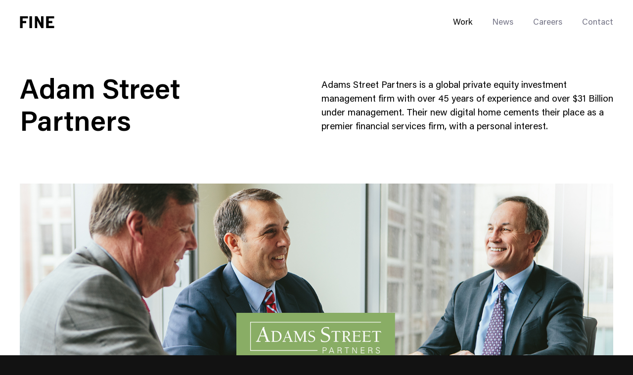

--- FILE ---
content_type: text/html; charset=UTF-8
request_url: https://www.wearefine.com/work/adam-street-partners/
body_size: 21264
content:
<!doctype html>
<html data-n-head-ssr lang="en" data-n-head="%7B%22lang%22:%7B%22ssr%22:%22en%22%7D%7D">
  <head>
    <meta data-n-head="ssr" charset="utf-8"><meta data-n-head="ssr" data-hid="viewport" name="viewport" content="width=device-width,initial-scale=1"><meta data-n-head="ssr" data-hid="og:image:type" name="og:image:type" property="og:image:type" content="image/jpeg"><meta data-n-head="ssr" data-hid="og:type" name="og:type" property="og:type" content="website"><meta data-n-head="ssr" data-hid="og:url" name="og:url" property="og:url" content="https://www.wearefine.com/work/adam-street-partners"><meta data-n-head="ssr" data-hid="og:site_name" name="og:site_name" property="og:site_name" content="Web Design for Private Equity Firms | Adams St. Partners"><meta data-n-head="ssr" data-hid="description" name="description" property="description" content="Our agency's new digital home for Adams St. Partners cements their place as a premier global firm, with a personal interest."><meta data-n-head="ssr" data-hid="og:title" name="og:title" property="og:title" content="Web Design for Private Equity Firms | Adams St. Partners"><meta data-n-head="ssr" data-hid="og:description" name="og:description" property="og:description" content="Our agency's new digital home for Adams St. Partners cements their place as a premier global firm, with a personal interest."><meta data-n-head="ssr" data-hid="og:image" name="og:image" property="og:image" content="https://cdn.wearefine.com/system/uploads/fae/image/asset/2568/SM-AdamsStreetPartners-1200x630.jpg"><meta data-n-head="ssr" data-hid="og:image:alt" name="og:image:alt" property="og:image:alt" content="Adam Street Partners branding with three business people talking "><title>Web Design for Private Equity Firms | Adams St. Partners</title><link data-n-head="ssr" data-hid="canonical" rel="canonical" href="https://www.wearefine.com/work/adam-street-partners/"><link rel="preload" href="/_nuxt/8fa5aea.js" as="script"><link rel="preload" href="/_nuxt/56e8bd0.js" as="script"><link rel="preload" href="/_nuxt/53ec183.js" as="script"><link rel="preload" href="/_nuxt/e98890a.js" as="script"><link rel="preload" href="/_nuxt/751d53d.js" as="script"><link rel="preload" href="/_nuxt/b847a05.js" as="script"><link rel="preload" href="/_nuxt/818d8f8.js" as="script"><link rel="preload" href="/_nuxt/4570184.js" as="script"><link rel="preload" href="/_nuxt/bf2369f.js" as="script"><style data-vue-ssr-id="6acfa0e5:0 5f8f5992:0 1784df05:0 31a05da4:0 70771ad1:0 3a1e906b:0 921b070a:0 260b52e5:0 59cff7ae:0 8cb25eb2:0 70bed682:0 896acf78:0 7f236beb:0 0f78eb6a:0 4dae8c42:0 c7829c9c:0 31dfb98f:0 2632a56b:0 314ee972:0 14925efa:0 3c85f930:0 490e75e6:0 7a187ce7:0 cacb8a28:0 b9c7875e:0 49d46432:0 424affc2:0 631a4a09:0 2c85f20e:0 6895d04f:0 d0e0d78c:0 180cfa74:0 51b90f86:0 3e550582:0 69e7788c:0 786a500c:0 72e88269:0 d9996c22:0 12723eee:0 3ec62f7d:0 a749d74a:0">/*! sanitize.css v8.0.0 | CC0 License | github.com/csstools/sanitize.css */*,:after,:before{background-repeat:no-repeat}:after,:before{text-decoration:inherit;vertical-align:inherit}html{-ms-text-size-adjust:100%;-webkit-text-size-adjust:100%;cursor:default;line-height:1.15;-moz-tab-size:4;-o-tab-size:4;tab-size:4;word-break:break-word}body{margin:0}h1{font-size:2em;margin:.67em 0}hr{height:0;overflow:visible}main{display:block}nav ol,nav ul{list-style:none}pre{font-size:1em}a{background-color:transparent}abbr[title]{text-decoration:underline;-webkit-text-decoration:underline dotted;text-decoration:underline dotted}b,strong{font-weight:bolder}code,kbd,samp{font-size:1em}small{font-size:80%}audio,canvas,iframe,img,svg,video{vertical-align:middle}audio,video{display:inline-block}audio:not([controls]){display:none;height:0}img{border-style:none}svg:not([fill]){fill:currentColor}svg:not(:root){overflow:hidden}table{border-collapse:collapse}button,input,select,textarea{font-family:inherit;font-size:inherit;line-height:inherit}button,input,select{margin:0}button{overflow:visible;text-transform:none}[type=button],[type=reset],[type=submit],button{-webkit-appearance:button}fieldset{padding:.35em .75em .625em}input{overflow:visible}legend{color:inherit;display:table;max-width:100%;white-space:normal}progress{display:inline-block;vertical-align:baseline}select{text-transform:none}textarea{margin:0;overflow:auto;resize:vertical}[type=checkbox],[type=radio]{padding:0}[type=search]{-webkit-appearance:textfield;outline-offset:-2px}::-webkit-inner-spin-button,::-webkit-outer-spin-button{height:auto}::-webkit-input-placeholder{color:inherit;opacity:.54}::-webkit-search-decoration{-webkit-appearance:none}::-webkit-file-upload-button{-webkit-appearance:button;font:inherit}::-moz-focus-inner{border-style:none;padding:0}:-moz-focusring{outline:1px dotted ButtonText}:-moz-ui-invalid{box-shadow:none}details,dialog{display:block}dialog{background-color:#fff;border:solid;color:#000;height:-moz-fit-content;height:fit-content;left:0;margin:auto;padding:1em;position:absolute;right:0;width:-moz-fit-content;width:fit-content}dialog:not([open]){display:none}summary{display:list-item}canvas{display:inline-block}template{display:none}[tabindex],a,area,button,input,label,select,summary,textarea{touch-action:manipulation}[hidden]{display:none}[aria-busy=true]{cursor:progress}[aria-controls]{cursor:pointer}[aria-disabled=true],[disabled]{cursor:not-allowed}[aria-hidden=false][hidden]:not(:focus){clip:rect(0,0,0,0);display:inherit;position:absolute}@font-face{font-family:AcuminPro;font-style:normal;font-weight:400;src:url(/_nuxt/fonts/AcuminPro-Regular.c6afbc2.woff2) format("woff2"),url(/_nuxt/fonts/AcuminPro-Regular.5261ef0.woff) format("woff")}@font-face{font-family:AcuminPro;font-style:normal;font-weight:300;src:url(/_nuxt/fonts/AcuminPro-Light.e5e8c8c.woff2) format("woff2"),url(/_nuxt/fonts/AcuminPro-Light.8007c31.woff) format("woff")}@font-face{font-family:AcuminProMedium;font-style:normal;font-weight:500;src:url(/_nuxt/fonts/AcuminPro-Medium.fe3cc6a.woff2) format("woff2"),url(/_nuxt/fonts/AcuminPro-Medium.c22e40d.woff) format("woff")}@font-face{font-family:AcuminPro;font-style:normal;font-weight:600;src:url(/_nuxt/fonts/AcuminPro-Semibold.3d8326b.woff2) format("woff2"),url(/_nuxt/fonts/AcuminPro-Semibold.8a13a54.woff) format("woff")}@font-face{font-family:AcuminProExtraCond;font-style:normal;font-weight:400;src:url(/_nuxt/fonts/AcuminProExtraCond-Regular.7427030.woff2) format("woff2"),url(/_nuxt/fonts/AcuminProExtraCond-Regular.741e5fb.woff) format("woff")}@font-face{font-family:SpaceMono;font-style:normal;font-weight:700;src:url(/_nuxt/fonts/space-mono-v5-latin-700.1a051f5.woff2) format("woff2"),url(/_nuxt/fonts/space-mono-v5-latin-700.499400e.woff) format("woff")}*{-webkit-font-smoothing:antialiased;-moz-osx-font-smoothing:grayscale;-webkit-tap-highlight-color:transparent}*,:after,:before{box-sizing:border-box;font-size:inherit}::selection{background-color:#add4ae;background-color:var(--baseBrandColor);color:#fff}::-moz-selection{background-color:#add4ae;background-color:var(--baseBrandColor);color:#fff}body,html{background-color:#121212;font-family:AcuminPro,Helvetica,sans-serif;margin:0;padding:0}a,a:visited{color:currentColor}code,pre{background-color:#121212;border-radius:4px;color:#fff;font-size:16px;line-height:1.4;padding:.2em .3em;transition:color .3s,background-color .3s}.site_theme--dark code,.site_theme--dark pre{background-color:#fff;color:#000}pre{border-radius:8px;display:inline-block;padding:1em;white-space:pre-wrap}h1,h2,h3,h4,h5,h6{font-size:inherit;font-style:normal;font-weight:inherit}h1,h2,h3,h4,h5,h6,ol.list_reset,ul.list_reset{margin:0;padding:0}ol.list_reset,ol.list_reset li,ul.list_reset,ul.list_reset li{list-style-type:none}.with_icon{display:flex}.with_icon span{padding-right:.5em}.u--hidden{height:1px;left:-10000px;overflow:hidden;position:absolute;top:auto;width:1px}.u--full_vh{display:flex;flex-direction:column;justify-content:center}.u--full_vh:not(.-no_nav){height:calc(100vh - 70px)}@media (min-width:900px){.u--full_vh:not(.-no_nav){height:calc(100vh - 90px)}}.nav-open{overflow:hidden}.nowrap{white-space:nowrap}.sr-only{clip:rect(0,0,0,0);border:0;height:1px;margin:-1px;overflow:hidden;padding:0;position:absolute;width:1px}@keyframes fade-in-basic{0%{opacity:0}to{opacity:1}}@keyframes fade-up-basic{0%{opacity:0;transform:translateY(15px)}75%{opacity:1}to{transform:translateY(0)}}[data-v-562ca9a2]:export{defaultBigFeatureAspect:1.77778}.fade-enter-active[data-v-562ca9a2],.fade-leave-active[data-v-562ca9a2]{transition:opacity .3s}.fade-enter[data-v-562ca9a2],.fade-leave-to[data-v-562ca9a2]{opacity:0}.the_loader[data-v-562ca9a2]{animation-duration:2.5s;animation-iteration-count:infinite;animation-name:loading-bar-562ca9a2;font-size:0;height:2px;left:0;position:fixed;top:0;width:100%}.loader_theme--light .the_loader[data-v-562ca9a2]{background:#000}@keyframes loading-bar-562ca9a2{0%{width:0}50%{margin-left:0;width:100%}to{margin-left:100%;width:0}}.flicking-viewport{overflow:hidden;position:relative}.flicking-viewport.vertical{display:inline-flex}.flicking-viewport.vertical>.flicking-camera{display:inline-flex;flex-direction:column}.flicking-viewport.flicking-hidden>.flicking-camera>*{visibility:hidden}.flicking-camera{display:flex;flex-direction:row;height:100%;position:relative;width:100%;will-change:transform;z-index:1}.flicking-camera>*{flex-shrink:0}.flicking-arrow-next,.flicking-arrow-prev{cursor:pointer;height:64px;position:absolute;top:50%;transform:translateY(-50%);width:64px;z-index:2}.flicking-arrow-next.is-circle,.flicking-arrow-prev.is-circle{background-color:#f2a65e;border-radius:50%}.flicking-arrow-disabled.is-circle{background-color:hsla(0,0%,4%,.1)}.flicking-arrow-next.is-circle:after,.flicking-arrow-next.is-circle:before,.flicking-arrow-prev.is-circle:after,.flicking-arrow-prev.is-circle:before{background-color:#fff}.flicking-arrow-prev{left:10px}.flicking-arrow-next{right:10px}.flicking-arrow-prev.is-outside{left:-74px}.flicking-arrow-next.is-outside{right:-74px}.flicking-arrow-next:after,.flicking-arrow-next:before,.flicking-arrow-prev:after,.flicking-arrow-prev:before{background-color:#f2a65e;content:"";height:6px;position:absolute;width:24px}.flicking-arrow-prev:before{left:22px;top:50%;transform:rotate(-45deg);transform-origin:0 50%}.flicking-arrow-prev:after{left:22px;top:calc(50% - 4px);transform:rotate(45deg);transform-origin:0 50%}.flicking-arrow-next:before{right:22px;top:50%;transform:rotate(45deg);transform-origin:100% 50%}.flicking-arrow-next:after{right:22px;top:calc(50% - 4px);transform:rotate(-45deg);transform-origin:100% 50%}.flicking-arrow-disabled{cursor:default}.flicking-arrow-disabled:after,.flicking-arrow-disabled:before{background-color:#e6e6e6}.flicking-arrow-next.is-thin:after,.flicking-arrow-next.is-thin:before,.flicking-arrow-prev.is-thin:after,.flicking-arrow-prev.is-thin:before{height:3px}.flicking-arrow-next.is-thin:after,.flicking-arrow-prev.is-thin:after{top:calc(50% - 2px)}.site_wrap{transition:background-color .3s}.site_theme--light{background-color:#fff}.site_theme--dark{background-color:#121212}.page_wrap--loader,.site_header--root{z-index:2}.page_wrap--footer{z-index:1}#__layout{position:relative;z-index:2}[data-v-a6563134]:export{defaultBigFeatureAspect:1.77778}.skip-to-content[data-v-a6563134]{left:0;opacity:0;pointer-events:none;position:absolute;top:0;z-index:9999}.skip-to-content[data-v-a6563134]:focus-within{opacity:1;pointer-events:all}.skip-to-content a[data-v-a6563134]{opacity:0!important}.skip-to-content a[data-v-a6563134]:focus{opacity:1}.site_header--root[data-v-a6563134]{position:relative;z-index:151}.site_header--root.site_header-fixed[data-v-a6563134]{left:0;position:absolute;right:0;top:0}.site_header--root .site_header--logo[data-v-a6563134],.site_header--root .site_header--nav[data-v-a6563134]{opacity:0;transform:translateY(-25%);transition:transform .5s ease,opacity .5s ease .3s}.site_header--root .site_header--nav[data-v-a6563134]{transition-delay:.15s}.site_header--root-loaded .site_header--logo[data-v-a6563134],.site_header--root-loaded .site_header--nav[data-v-a6563134]{opacity:1;transform:translateY(0)}.site_header--nav_bar[data-v-a6563134],.site_header-placeholder[data-v-a6563134]{height:70px}@media (min-width:900px){.site_header--nav_bar[data-v-a6563134],.site_header-placeholder[data-v-a6563134]{height:90px}}.site_header[data-v-a6563134]{background-color:#fff;transition:background-color .3s ease;width:100%}.site_theme--dark .site_header[data-v-a6563134]{background-color:#121212}.site_header.site_header-nav_transparent[data-v-a6563134]{background-color:transparent}.site_header-is_peeking[data-v-a6563134]{animation:header-peek-a6563134 .3s ease;animation-fill-mode:forwards;position:fixed;top:0;width:100%;z-index:151}@keyframes header-peek-a6563134{0%{transform:translateY(-100%)}to{transform:translateY(0)}}@keyframes header-hide-a6563134{0%{transform:translateY(0)}to{transform:translateY(-100%)}}.site_header-is_hiding[data-v-a6563134]{animation:header-hide-a6563134 .3s ease;animation-fill-mode:forwards;position:fixed;top:0;width:100%;z-index:151}.site_header--nav_bar[data-v-a6563134]{display:flex;justify-content:space-between}.site_header--logo[data-v-a6563134]{display:flex}.site_header--nav[data-v-a6563134]{color:#9393a2;display:flex}.site_header-nav_transparent .site_header--nav[data-v-a6563134]{color:#fff}[data-v-3bf22cbe]:export{defaultBigFeatureAspect:1.77778}.nav_modal[data-v-3bf22cbe]{color:#fff;display:flex;flex-direction:column;z-index:200}.nav_modal--bk[data-v-3bf22cbe],.nav_modal[data-v-3bf22cbe]{bottom:0;left:0;pointer-events:all;position:fixed;right:0;top:0}.nav_modal--bk[data-v-3bf22cbe]{background:#121212;opacity:.45;z-index:-1}.nav_modal--wiper[data-v-3bf22cbe]{background-color:#121212;height:100%;left:calc(12.5% - 7.5px);margin-left:20px;position:absolute;top:0;width:100%;z-index:201}@media (min-width:600px){.nav_modal--wiper[data-v-3bf22cbe]{left:calc(25% - 15px)}}.nav_modal--header[data-v-3bf22cbe]{align-items:center;display:flex;flex-shrink:0;height:70px;z-index:202}@media (min-width:900px){.nav_modal--header[data-v-3bf22cbe]{height:90px}}.nav_modal--header>div[data-v-3bf22cbe]{width:100%}.nav_modal--header_inner[data-v-3bf22cbe]{align-content:center;display:flex;justify-content:space-between;z-index:152}.nav_close_btn[data-v-3bf22cbe]{background:0 0;border:0;color:currentColor;cursor:pointer;margin:0;padding:0;position:relative;top:2px}.nav_close_btn[data-v-3bf22cbe]:focus{outline:0}.nav_modal--inner[data-v-3bf22cbe]{align-content:center;display:flex;flex-grow:1;height:100%;justify-content:center;overflow-y:scroll;width:100%;z-index:202}.nav_modal--inner>div[data-v-3bf22cbe]{width:100%}.nav_modal--container[data-v-3bf22cbe]{pointer-events:none}@media (max-width:599px){.nav_modal[data-v-3bf22cbe] .nav_content--social_list li{height:13px!important}}.nav-enter-active .nav_modal--bk[data-v-3bf22cbe],.nav-enter-active .nav_modal--header .nav_close_btn[data-v-3bf22cbe],.nav-leave-active .nav_modal--bk[data-v-3bf22cbe],.nav-leave-active .nav_modal--header .nav_close_btn[data-v-3bf22cbe]{transition:opacity .4s ease}.nav-enter-active .nav_modal--wiper[data-v-3bf22cbe],.nav-leave-active .nav_modal--wiper[data-v-3bf22cbe]{transition:height .3s ease}.nav-enter-active .nav_modal--header .nav_close_btn[data-v-3bf22cbe]{transition-delay:.2s}.nav-enter-active .nav_modal--inner[data-v-3bf22cbe] .nav_content--page_list li{transition:opacity .6s ease,transform .4s ease}.nav-enter-active .nav_modal--inner[data-v-3bf22cbe] .nav_content--page_list li:first-of-type{transition-delay:.05s}.nav-enter-active .nav_modal--inner[data-v-3bf22cbe] .nav_content--page_list li:nth-of-type(2){transition-delay:.1s}.nav-enter-active .nav_modal--inner[data-v-3bf22cbe] .nav_content--page_list li:nth-of-type(3){transition-delay:.15s}.nav-enter-active .nav_modal--inner[data-v-3bf22cbe] .nav_content--page_list li:nth-of-type(4){transition-delay:.2s}.nav-enter-active .nav_modal--inner[data-v-3bf22cbe] .nav_content--page_list li:nth-of-type(5){transition-delay:.25s}.nav-enter-active .nav_modal--inner[data-v-3bf22cbe] .nav_content--page_list li:nth-of-type(6){transition-delay:.3s}.nav-enter-active .nav_modal--inner[data-v-3bf22cbe] .nav_content--page_list li:nth-of-type(7){transition-delay:.35s}.nav-enter-active .nav_modal--inner[data-v-3bf22cbe] .nav_content--page_list li:nth-of-type(8){transition-delay:.4s}.nav-enter-active .nav_modal--inner[data-v-3bf22cbe] .nav_content--page_list li:nth-of-type(9){transition-delay:.45s}.nav-enter-active .nav_modal--inner[data-v-3bf22cbe] .nav_content--page_list li:nth-of-type(10){transition-delay:.5s}.nav-enter-active .nav_modal--inner[data-v-3bf22cbe] .nav_content--social_list li{transition:opacity .6s ease,transform .4s ease}.nav-enter-active .nav_modal--inner[data-v-3bf22cbe] .nav_content--social_list li:first-of-type{transition-delay:.2s}.nav-enter-active .nav_modal--inner[data-v-3bf22cbe] .nav_content--social_list li:nth-of-type(2){transition-delay:.25s}.nav-enter-active .nav_modal--inner[data-v-3bf22cbe] .nav_content--social_list li:nth-of-type(3){transition-delay:.3s}.nav-enter-active .nav_modal--inner[data-v-3bf22cbe] .nav_content--social_list li:nth-of-type(4){transition-delay:.35s}.nav-enter-active .nav_modal--inner[data-v-3bf22cbe] .nav_content--social_list li:nth-of-type(5){transition-delay:.4s}.nav-enter-active .nav_modal--inner[data-v-3bf22cbe] .nav_content--social_list li:nth-of-type(6){transition-delay:.45s}.nav-enter-active .nav_modal--inner[data-v-3bf22cbe] .nav_content--social_list li:nth-of-type(7){transition-delay:.5s}.nav-enter-active .nav_modal--inner[data-v-3bf22cbe] .nav_content--social_list li:nth-of-type(8){transition-delay:.55s}.nav-enter-active .nav_modal--inner[data-v-3bf22cbe] .nav_content--social_list li:nth-of-type(9){transition-delay:.6s}.nav-enter-active .nav_modal--inner[data-v-3bf22cbe] .nav_content--social_list li:nth-of-type(10){transition-delay:.65s}.nav-leave-active .nav_modal--wiper[data-v-3bf22cbe]{transition-delay:.15s}.nav-leave-active .nav_modal--header .logo[data-v-3bf22cbe],.nav-leave-active[data-v-3bf22cbe] .nav_trigger{transition:opacity .3s ease;transition-delay:.3s}.nav-enter .nav_modal--bk[data-v-3bf22cbe],.nav-enter .nav_modal--header .nav_close_btn[data-v-3bf22cbe],.nav-enter .nav_modal--inner[data-v-3bf22cbe] .nav_content--page_list li,.nav-enter .nav_modal--inner[data-v-3bf22cbe] .nav_content--social_list li,.nav-leave-to .nav_modal--bk[data-v-3bf22cbe],.nav-leave-to .nav_modal--header .nav_close_btn[data-v-3bf22cbe],.nav-leave-to .nav_modal--inner[data-v-3bf22cbe] .nav_content--page_list li,.nav-leave-to .nav_modal--inner[data-v-3bf22cbe] .nav_content--social_list li{opacity:0}.nav-enter .nav_modal--wiper[data-v-3bf22cbe],.nav-leave-to .nav_modal--wiper[data-v-3bf22cbe]{height:0}.nav-enter .nav_modal--inner[data-v-3bf22cbe] .nav_content--page_list li,.nav-enter .nav_modal--inner[data-v-3bf22cbe] .nav_content--social_list li{transform:translateY(-20px)}.nav-leave-to .nav_modal--header .logo[data-v-3bf22cbe],.nav-leave-to[data-v-3bf22cbe] .nav_trigger{opacity:0}.nav-leave-to .nav_modal--inner[data-v-3bf22cbe] .nav_content--page_list li,.nav-leave-to .nav_modal--inner[data-v-3bf22cbe] .nav_content--social_list li{transition:opacity .3s ease}[data-v-51064ee1]:export{defaultBigFeatureAspect:1.77778}.container[data-v-51064ee1]{margin:0 auto;max-width:calc(100vw - 40px)}@media (min-width:600px){.container[data-v-51064ee1]{max-width:calc(100vw - 80px)}}@media (min-width:1680px){.container[data-v-51064ee1]{max-width:1600px}}@media (max-width:1599px){.container-no_margin[data-v-51064ee1]{max-width:none!important}}@media (min-width:1600px){.container-no_margin[data-v-51064ee1]{max-width:1600px}}.container-no_max_width[data-v-51064ee1]{max-width:calc(100vw - 40px)}@media (min-width:600px){.container-no_max_width[data-v-51064ee1]{max-width:calc(100vw - 80px)}}[data-v-27851dd8]:export{defaultBigFeatureAspect:1.77778}@media (-ms-high-contrast:none){.logo[data-v-27851dd8]:hover svg,[data-v-27851dd8]::-ms-backdrop{color:currentColor!important}}.logo[data-v-27851dd8]{align-items:center;color:#000;display:flex}.logo[data-v-27851dd8] svg path{transition:transform .1s ease}.logo[data-v-27851dd8] svg path[class*=letter-f]{transition-delay:.25s}.logo[data-v-27851dd8] svg path[class*=letter-i]{transition-delay:.125s}.logo[data-v-27851dd8] svg path[class*=letter-n]{transition-delay:75ms}.logo[data-v-27851dd8] svg path[class*=alt-letter]{opacity:0;transform:translateY(100%);transition:transform .25s ease,opacity .4s ease}.logo[data-v-27851dd8] svg path[class*=alt-letter-e],.logo[data-v-27851dd8] svg path[class*=alt-letter-f],.logo[data-v-27851dd8] svg path[class*=alt-letter-i],.logo[data-v-27851dd8] svg path[class*=alt-letter-n]{color:var(--rollover-color)}.logo[data-v-27851dd8]:focus{outline:0}.logo[data-v-27851dd8]:focus svg path[class*=letter-],.logo[data-v-27851dd8]:hover svg path[class*=letter-]{transform:translateY(-100%)}.logo[data-v-27851dd8]:focus svg path[class*=alt-letter],.logo[data-v-27851dd8]:hover svg path[class*=alt-letter]{opacity:1;transform:translateY(0)}.logo[data-v-27851dd8]:focus svg path[class*=alt-letter-f],.logo[data-v-27851dd8]:hover svg path[class*=alt-letter-f]{transition-delay:.3s}.logo[data-v-27851dd8]:focus svg path[class*=alt-letter-i],.logo[data-v-27851dd8]:hover svg path[class*=alt-letter-i]{transition-delay:.225s}.logo[data-v-27851dd8]:focus svg path[class*=alt-letter-n],.logo[data-v-27851dd8]:hover svg path[class*=alt-letter-n]{transition-delay:.125s}.logo[data-v-27851dd8]:focus svg path[class*=alt-letter-e],.logo[data-v-27851dd8]:hover svg path[class*=alt-letter-e]{transition-delay:75ms}.logo-placement_navbar svg[data-v-27851dd8]{color:#000}.site_theme--dark .logo-placement_navbar svg[data-v-27851dd8]{color:#fff}.logo svg[data-v-27851dd8]{height:18px;transition:color .4s;width:52px}@media (min-width:600px){.logo svg[data-v-27851dd8]{height:24px;width:70px}}[data-v-8afb1b84]:export{defaultBigFeatureAspect:1.77778}.nav_trigger[data-v-8afb1b84]{align-content:center;align-items:center;display:flex;justify-content:center}@media (min-width:975px){.nav_trigger[data-v-8afb1b84]{display:none}}.nav_trigger--btn[data-v-8afb1b84]{background:0 0;border:0;color:currentColor;cursor:pointer;height:100%;margin:0;padding:0}.nav_trigger--btn[data-v-8afb1b84]:focus{outline:0}.nav_trigger--icon[data-v-8afb1b84]{height:30px;position:relative;width:24px}.nav_trigger--icon_bottom[data-v-8afb1b84],.nav_trigger--icon_top[data-v-8afb1b84]{bottom:0;left:0;position:absolute;right:0;top:0;transform:rotate(0);transition:transform .15s ease-in-out;will-change:transform}.nav_trigger--icon_bottom_inner[data-v-8afb1b84],.nav_trigger--icon_top_inner[data-v-8afb1b84]{background-color:#fff;height:2px;position:absolute;transition:background-color .15s ease-in-out .25s,transform .15s ease-in-out .1s;width:100%;will-change:transform}.nav_trigger--icon_top_inner[data-v-8afb1b84]{top:14px;transform:translateY(-5px)}.nav_trigger--icon_bottom_inner[data-v-8afb1b84]{bottom:14px;transform:translateY(5px)}button:focus .nav_trigger--icon_bottom[data-v-8afb1b84],button:focus .nav_trigger--icon_top[data-v-8afb1b84]{transition:transform .15s ease-in-out .1s}button:focus .nav_trigger--icon_top_inner[data-v-8afb1b84]{transform:translateY(-8px)}button:focus .nav_trigger--icon_bottom_inner[data-v-8afb1b84]{transform:translateY(8px)}button:focus .active .nav_trigger--icon_bottom[data-v-8afb1b84],button:focus .active .nav_trigger--icon_top[data-v-8afb1b84]{transition:transform .15s ease-in-out .1s}button:focus .active .nav_trigger--icon_top[data-v-8afb1b84]{transform:rotate(20deg)}button:focus .active .nav_trigger--icon_bottom[data-v-8afb1b84]{transform:rotate(-20deg)}button:focus .active .nav_trigger--icon_bottom_inner[data-v-8afb1b84],button:focus .active .nav_trigger--icon_top_inner[data-v-8afb1b84]{transform:translateY(0)}.active .nav_trigger--icon_bottom[data-v-8afb1b84],.active .nav_trigger--icon_top[data-v-8afb1b84]{transition:transform .15s ease-in-out .1s}.active .nav_trigger--icon_bottom_inner[data-v-8afb1b84],.active .nav_trigger--icon_top_inner[data-v-8afb1b84]{background-color:#fff!important;transform:translateY(0);transition:background-color .15s ease-in-out,transform .15s ease-in-out}.active .nav_trigger--icon_top[data-v-8afb1b84]{transform:rotate(45deg)}.active .nav_trigger--icon_bottom[data-v-8afb1b84]{transform:rotate(-45deg)}.isLight .nav_trigger--icon_bottom_inner[data-v-8afb1b84],.isLight .nav_trigger--icon_top_inner[data-v-8afb1b84]{background-color:#000}[data-v-554edafc]:export{defaultBigFeatureAspect:1.77778}.nav_content[data-v-554edafc]{align-items:center;display:flex;min-height:100%;pointer-events:all;transition:color .4s}.nav_content[data-v-554edafc] a:focus{outline:0}.nav_content--page_list[data-v-554edafc]{display:flex;margin:0;padding:0}.nav_content--page_list li[data-v-554edafc],.nav_content--page_list[data-v-554edafc]{list-style-type:none}.nav_content--page_list li[data-v-554edafc]{position:relative}.close-nav[data-v-554edafc]{opacity:0;position:absolute!important;top:-30px}.nav_content--social_list[data-v-554edafc]{padding:60px 0!important}.nav_content--social_list li[data-v-554edafc]{position:relative}@media (min-width:600px){.nav_content--social_list[data-v-554edafc]{padding:50px 0}}.site_theme--light .nav_content-placement_navbar[data-v-554edafc] a,.site_theme--light .nav_content-placement_navbar[data-v-554edafc] button{color:#747486}.nav_content-placement_navbar[data-v-554edafc] .nuxt-link-active,.site_theme--light .nav_content-placement_navbar[data-v-554edafc] .nuxt-link-active{color:#000}.site_theme--dark .nav_content-placement_navbar[data-v-554edafc] .nuxt-link-active{color:#fff}@media (max-width:974px){.nav_content-placement_navbar .nav_content--page_list[data-v-554edafc]{display:none}}.nav_content-placement_navbar .nav_content--page_list li[data-v-554edafc]{font-family:AcuminPro,Helvetica,sans-serif;font-size:17px;font-weight:400;line-height:1.41;margin-right:40px}.nav_content-placement_navbar .nav_content--page_list li .text_crop[data-v-554edafc]{line-height:1.41}.nav_content-placement_navbar .nav_content--page_list li .text_crop[data-v-554edafc]:after,.nav_content-placement_navbar .nav_content--page_list li .text_crop[data-v-554edafc]:before{content:"";display:block;height:0;width:0}.nav_content-placement_navbar .nav_content--page_list li .text_crop[data-v-554edafc]:before{margin-bottom:-.23526em}.nav_content-placement_navbar .nav_content--page_list li .text_crop[data-v-554edafc]:after{margin-top:-.44579em}.nav_content-placement_navbar .nav_content--page_list li[data-v-554edafc]:last-child{margin-right:0}.nav_content-placement_navbar .nav_content--page_list a[data-v-554edafc]{-webkit-text-decoration:none;text-decoration:none}.nav_content--subnav[data-v-554edafc]{display:none}.nav_content-placement_modal[data-v-554edafc]{align-items:flex-start;display:flex;flex-direction:column;justify-content:space-between;margin-left:calc(12.5% - 7.5px);overflow:scroll;overscroll-behavior:none;padding-bottom:100px;padding-left:45px;text-align:left}@media (max-width:974px){.nav_content-placement_modal[data-v-554edafc] .nuxt-link-active{background-size:100% 1px!important}}@media (min-width:600px){.nav_content-placement_modal[data-v-554edafc]{margin-left:calc(25% - 15px);padding-left:50px}}.nav_content-placement_modal .nav_content--page_list[data-v-554edafc]{flex-direction:column;padding-top:15px}@media (min-width:600px){.nav_content-placement_modal .nav_content--page_list[data-v-554edafc]{padding-top:15px}}.nav_content-placement_modal .nav_content--page_list li[data-v-554edafc]{margin-bottom:20px}@media (max-width:599px){.nav_content-placement_modal .nav_content--page_list li[data-v-554edafc]{font-family:AcuminPro,Helvetica,sans-serif;font-size:33px;font-weight:600;line-height:1.15}.nav_content-placement_modal .nav_content--page_list li .text_crop[data-v-554edafc]{line-height:1.15}.nav_content-placement_modal .nav_content--page_list li .text_crop[data-v-554edafc]:before{margin-bottom:-.10526em}.nav_content-placement_modal .nav_content--page_list li .text_crop[data-v-554edafc]:after{margin-top:-.31579em}.nav_content-placement_modal .nav_content--page_list li .text_crop[data-v-554edafc],.nav_content-placement_modal .nav_content--page_list li[data-v-554edafc]{line-height:1.2}.nav_content-placement_modal .nav_content--page_list li .text_crop[data-v-554edafc]:after,.nav_content-placement_modal .nav_content--page_list li .text_crop[data-v-554edafc]:before{content:"";display:block;height:0;width:0}.nav_content-placement_modal .nav_content--page_list li .text_crop[data-v-554edafc]:before{margin-bottom:-.13026em}.nav_content-placement_modal .nav_content--page_list li .text_crop[data-v-554edafc]:after{margin-top:-.34079em}.nav_content-placement_modal .nav_content--page_list li[data-v-554edafc]{font-size:27px;font-size:23px}}@media (min-width:600px) and (max-width:899px){.nav_content-placement_modal .nav_content--page_list li[data-v-554edafc]{font-family:AcuminPro,Helvetica,sans-serif;font-size:33px;font-weight:600;line-height:1.15}.nav_content-placement_modal .nav_content--page_list li .text_crop[data-v-554edafc]{line-height:1.15}.nav_content-placement_modal .nav_content--page_list li .text_crop[data-v-554edafc]:before{margin-bottom:-.10526em}.nav_content-placement_modal .nav_content--page_list li .text_crop[data-v-554edafc]:after{margin-top:-.31579em}.nav_content-placement_modal .nav_content--page_list li .text_crop[data-v-554edafc],.nav_content-placement_modal .nav_content--page_list li[data-v-554edafc]{line-height:1.2}.nav_content-placement_modal .nav_content--page_list li .text_crop[data-v-554edafc]:after,.nav_content-placement_modal .nav_content--page_list li .text_crop[data-v-554edafc]:before{content:"";display:block;height:0;width:0}.nav_content-placement_modal .nav_content--page_list li .text_crop[data-v-554edafc]:before{margin-bottom:-.13026em}.nav_content-placement_modal .nav_content--page_list li .text_crop[data-v-554edafc]:after{margin-top:-.34079em}.nav_content-placement_modal .nav_content--page_list li[data-v-554edafc]{font-size:27px}}@media (min-width:900px){.nav_content-placement_modal .nav_content--page_list li[data-v-554edafc]{font-family:AcuminPro,Helvetica,sans-serif;font-size:33px;font-weight:600;line-height:1.15}.nav_content-placement_modal .nav_content--page_list li .text_crop[data-v-554edafc]{line-height:1.15}.nav_content-placement_modal .nav_content--page_list li .text_crop[data-v-554edafc]:after,.nav_content-placement_modal .nav_content--page_list li .text_crop[data-v-554edafc]:before{content:"";display:block;height:0;width:0}.nav_content-placement_modal .nav_content--page_list li .text_crop[data-v-554edafc]:before{margin-bottom:-.10526em}.nav_content-placement_modal .nav_content--page_list li .text_crop[data-v-554edafc]:after{margin-top:-.31579em}}.nav_content-placement_modal .nav_content--page_list li .text_crop[data-v-554edafc],.nav_content-placement_modal .nav_content--page_list li[data-v-554edafc]{line-height:1.66}.nav_content-placement_modal .nav_content--page_list li .text_crop[data-v-554edafc]:after,.nav_content-placement_modal .nav_content--page_list li .text_crop[data-v-554edafc]:before{content:"";display:block;height:0;width:0}.nav_content-placement_modal .nav_content--page_list li .text_crop[data-v-554edafc]:before{margin-bottom:-.36026em}.nav_content-placement_modal .nav_content--page_list li .text_crop[data-v-554edafc]:after{margin-top:-.57079em}.nav_content-placement_modal .nav_content--page_list li[data-v-554edafc]{font-weight:400}@media (min-width:600px) and (max-width:974px){.nav_content-placement_modal .nav_content--page_list li[data-v-554edafc]{font-size:36px}}.nav_content-placement_modal .nav_content--page_list li .desktop-only[data-v-554edafc] .mega_dropdown--pick_trigger{font-size:36px;margin-bottom:13px;pointer-events:none}.nav_content-placement_modal .nav_content--page_list li[data-v-554edafc] .base_link{line-height:.9}.nav_content-placement_modal .nav_content--page_list li[data-v-554edafc]:last-child{margin-bottom:0}.nav_content-placement_modal .nav_content--page_list a[data-v-554edafc]{-webkit-text-decoration:none;text-decoration:none}.nav_content-placement_modal .nav_content--subnav[data-v-554edafc]{display:block;padding-left:0}.nav_content-placement_modal .nav_content--subnav[data-v-554edafc]:first-of-type{margin-bottom:30px;margin-top:20px}.nav_content-placement_modal .nav_content--subnav[data-v-554edafc]:last-of-type{margin-bottom:15px}.nav_content-placement_modal .nav_content--subnav .nav_content--subnav_title[data-v-554edafc]{color:#d2d2d2}.nav_content-placement_modal .nav_content--subnav li[data-v-554edafc]{margin-bottom:15px}@media (max-width:599px){.nav_content-placement_modal .nav_content--subnav li[data-v-554edafc]{font-family:AcuminPro,Helvetica,sans-serif;font-size:19px;font-weight:400;line-height:1.5}.nav_content-placement_modal .nav_content--subnav li .text_crop[data-v-554edafc]{line-height:1.5}.nav_content-placement_modal .nav_content--subnav li .text_crop[data-v-554edafc]:after,.nav_content-placement_modal .nav_content--subnav li .text_crop[data-v-554edafc]:before{content:"";display:block;height:0;width:0}.nav_content-placement_modal .nav_content--subnav li .text_crop[data-v-554edafc]:before{margin-bottom:-.28026em}.nav_content-placement_modal .nav_content--subnav li .text_crop[data-v-554edafc]:after{margin-top:-.49079em}.nav_content-placement_modal .nav_content--subnav li[data-v-554edafc]{font-size:18px}}@media (min-width:600px) and (max-width:899px){.nav_content-placement_modal .nav_content--subnav li[data-v-554edafc]{font-family:AcuminPro,Helvetica,sans-serif;font-size:19px;font-weight:400;line-height:1.5}.nav_content-placement_modal .nav_content--subnav li .text_crop[data-v-554edafc]{line-height:1.5}.nav_content-placement_modal .nav_content--subnav li .text_crop[data-v-554edafc]:after,.nav_content-placement_modal .nav_content--subnav li .text_crop[data-v-554edafc]:before{content:"";display:block;height:0;width:0}.nav_content-placement_modal .nav_content--subnav li .text_crop[data-v-554edafc]:before{margin-bottom:-.28026em}.nav_content-placement_modal .nav_content--subnav li .text_crop[data-v-554edafc]:after{margin-top:-.49079em}}@media (min-width:900px){.nav_content-placement_modal .nav_content--subnav li[data-v-554edafc]{font-family:AcuminPro,Helvetica,sans-serif;font-size:19px;font-weight:400;line-height:1.5}.nav_content-placement_modal .nav_content--subnav li .text_crop[data-v-554edafc]{line-height:1.5}.nav_content-placement_modal .nav_content--subnav li .text_crop[data-v-554edafc]:after,.nav_content-placement_modal .nav_content--subnav li .text_crop[data-v-554edafc]:before{content:"";display:block;height:0;width:0}.nav_content-placement_modal .nav_content--subnav li .text_crop[data-v-554edafc]:before{margin-bottom:-.28026em}.nav_content-placement_modal .nav_content--subnav li .text_crop[data-v-554edafc]:after{margin-top:-.49079em}}@media (min-width:975px){.mobile-only[data-v-554edafc]{display:none}}@media (max-width:974px){.desktop-only[data-v-554edafc]{display:none}}[data-v-9be7aa40]:export{defaultBigFeatureAspect:1.77778}.text_crop[data-v-9be7aa40]{display:block;height:100%}.debug--grid_is_enabled .text_crop[data-v-9be7aa40]{box-shadow:inset 0 0 0 10px rgba(255,255,0,.2);overflow:hidden}[data-v-507e9927]:export{defaultBigFeatureAspect:1.77778}.mega_dropdown[data-v-507e9927]{display:flex;justify-content:flex-start;width:100%}.mega_dropdown--status .base_link[data-v-507e9927]{color:#9393a2}.mega_dropdown--filter_label[data-v-507e9927]{display:inline-block;width:55px}@media (min-width:600px){.mega_dropdown--filter_label[data-v-507e9927]{width:60px}}.mega_dropdown--pick_trigger[data-v-507e9927]{background:0 0;border:0;color:currentColor;cursor:pointer;font-family:AcuminPro,Helvetica,sans-serif;font-size:17px;font-weight:400;height:100%;line-height:1.2;margin:0;padding:0}.mega_dropdown--pick_trigger[data-v-507e9927]:focus{outline:0}.mega_dropdown--pick_trigger .text_crop[data-v-507e9927],.mega_dropdown--pick_trigger[data-v-507e9927]{line-height:1.41}.mega_dropdown--pick_trigger .text_crop[data-v-507e9927]:after,.mega_dropdown--pick_trigger .text_crop[data-v-507e9927]:before{content:"";display:block;height:0;width:0}.mega_dropdown--pick_trigger .text_crop[data-v-507e9927]:before{margin-bottom:-.23526em}.mega_dropdown--pick_trigger .text_crop[data-v-507e9927]:after{margin-top:-.44579em}@media (max-width:974px){.mega_dropdown--pick_trigger[data-v-507e9927]{font-size:23px}.mega_dropdown--pick_trigger .nuxt-link-active[data-v-507e9927] .base_link{background-size:100% 1px!important}}.mega_dropdown--pick_trigger[data-v-507e9927]:focus .base_link{background-size:100% 1px!important}.mega_dropdown--overlay[data-v-507e9927]{background-color:rgba(0,0,0,.45);bottom:0;left:0;opacity:0;pointer-events:none;position:fixed;right:0;top:0;transition:.5s;z-index:200}.mega_dropdown-open .mega_dropdown--overlay[data-v-507e9927]{cursor:pointer;opacity:1;pointer-events:all}.mega_dropdown--options[data-v-507e9927]{background-color:#fff;bottom:0;left:0;max-height:0;max-width:1600px;overflow:hidden;pointer-events:none;position:fixed;right:0;top:0;transition:max-height .5s;z-index:202}@media (min-width:975px){.mega_dropdown--options[data-v-507e9927]{margin-left:33px;margin-right:33px;top:115px}}@media (min-width:1680px){.mega_dropdown--options[data-v-507e9927]{margin-left:auto;margin-right:auto}}.mega_dropdown--options.picky[data-v-507e9927],.mega_dropdown-open .mega_dropdown--options[data-v-507e9927]{max-height:100vh;overflow:scroll;padding-bottom:30px;pointer-events:all}@media (min-width:975px){.mega_dropdown--options.picky[data-v-507e9927],.mega_dropdown-open .mega_dropdown--options[data-v-507e9927]{max-height:600px}}.mega_dropdown--options.scrollable[data-v-507e9927]{overflow-y:auto}.close_area[data-v-507e9927]{height:52px;position:relative}@media (min-width:975px){.close_area[data-v-507e9927]{height:122px}}.close_btn[data-v-507e9927]{background-color:transparent;background-image:url('data:image/svg+xml;utf8,<svg viewBox="0 0 20 21" fill="none" xmlns="http://www.w3.org/2000/svg"><path d="M19 1.69629L1.0824 19.6139" stroke="black" stroke-width="2"/><path d="M1.08203 1.69629L18.9996 19.6139" stroke="black" stroke-width="2"/></svg>');background-position:50%;background-repeat:no-repeat;cursor:pointer;height:20px;position:absolute;right:0;top:25px;width:20px}@media (min-width:975px){.close_btn[data-v-507e9927]{right:50px;top:50px}}.columns-mobile[data-v-507e9927]{display:none}@media (max-width:974px){.columns-mobile[data-v-507e9927]{display:flex;flex-direction:column;justify-content:space-between;padding:30px 10px 0}}.columns-mobile details[data-v-507e9927]{overflow-y:hidden}.columns-mobile details summary[data-v-507e9927]{list-style:none}@media (max-width:599px){.columns-mobile details summary[data-v-507e9927]{font-family:AcuminPro,Helvetica,sans-serif;font-size:33px;font-weight:600;line-height:1.15}.columns-mobile details summary .text_crop[data-v-507e9927]{line-height:1.15}.columns-mobile details summary .text_crop[data-v-507e9927]:before{margin-bottom:-.10526em}.columns-mobile details summary .text_crop[data-v-507e9927]:after{margin-top:-.31579em}.columns-mobile details summary .text_crop[data-v-507e9927],.columns-mobile details summary[data-v-507e9927]{line-height:1.2}.columns-mobile details summary .text_crop[data-v-507e9927]:after,.columns-mobile details summary .text_crop[data-v-507e9927]:before{content:"";display:block;height:0;width:0}.columns-mobile details summary .text_crop[data-v-507e9927]:before{margin-bottom:-.13026em}.columns-mobile details summary .text_crop[data-v-507e9927]:after{margin-top:-.34079em}.columns-mobile details summary[data-v-507e9927]{font-size:27px;font-size:23px}}@media (min-width:600px) and (max-width:899px){.columns-mobile details summary[data-v-507e9927]{font-family:AcuminPro,Helvetica,sans-serif;font-size:33px;font-weight:600;line-height:1.15}.columns-mobile details summary .text_crop[data-v-507e9927]{line-height:1.15}.columns-mobile details summary .text_crop[data-v-507e9927]:before{margin-bottom:-.10526em}.columns-mobile details summary .text_crop[data-v-507e9927]:after{margin-top:-.31579em}.columns-mobile details summary .text_crop[data-v-507e9927],.columns-mobile details summary[data-v-507e9927]{line-height:1.2}.columns-mobile details summary .text_crop[data-v-507e9927]:after,.columns-mobile details summary .text_crop[data-v-507e9927]:before{content:"";display:block;height:0;width:0}.columns-mobile details summary .text_crop[data-v-507e9927]:before{margin-bottom:-.13026em}.columns-mobile details summary .text_crop[data-v-507e9927]:after{margin-top:-.34079em}.columns-mobile details summary[data-v-507e9927]{font-size:27px}}@media (min-width:900px){.columns-mobile details summary[data-v-507e9927]{font-family:AcuminPro,Helvetica,sans-serif;font-size:33px;font-weight:600;line-height:1.15}.columns-mobile details summary .text_crop[data-v-507e9927]{line-height:1.15}.columns-mobile details summary .text_crop[data-v-507e9927]:after,.columns-mobile details summary .text_crop[data-v-507e9927]:before{content:"";display:block;height:0;width:0}.columns-mobile details summary .text_crop[data-v-507e9927]:before{margin-bottom:-.10526em}.columns-mobile details summary .text_crop[data-v-507e9927]:after{margin-top:-.31579em}}.columns-mobile details summary[data-v-507e9927]::marker{display:none}.columns-mobile details ul[data-v-507e9927]{max-height:0;transition:max-height 1.5s ease-in-out}.columns-mobile details[open] ul[data-v-507e9927]{max-height:500px}.columns-mobile .columns-mobile-item[data-v-507e9927]{margin-bottom:20px}@media (max-width:974px){.columns[data-v-507e9927]{display:none;padding:0 10px}}@media (min-width:975px){.columns[data-v-507e9927]{display:flex;justify-content:space-between;margin:0 auto;max-width:calc(-1.66667px + 91.66667%)}}@media (min-width:900px){.columns[data-v-507e9927]{max-width:calc(-3.33333px + 83.33333%)}}@media (min-width:975px){.col[data-v-507e9927]{padding-right:.7vw;width:25%}}.client-list[data-v-507e9927]{font-weight:600!important;margin-top:20px;opacity:0;position:relative;top:-20px;transition:all .5s ease}@media (max-width:599px){.client-list[data-v-507e9927]{font-family:AcuminPro,Helvetica,sans-serif;font-size:19px;font-weight:400}.client-list .text_crop[data-v-507e9927],.client-list[data-v-507e9927]{line-height:1.5}.client-list .text_crop[data-v-507e9927]:after,.client-list .text_crop[data-v-507e9927]:before{content:"";display:block;height:0;width:0}.client-list .text_crop[data-v-507e9927]:before{margin-bottom:-.28026em}.client-list .text_crop[data-v-507e9927]:after{margin-top:-.49079em}.client-list[data-v-507e9927]{font-size:18px}}@media (min-width:600px) and (max-width:899px){.client-list[data-v-507e9927]{font-family:AcuminPro,Helvetica,sans-serif;font-size:19px;font-weight:400}.client-list .text_crop[data-v-507e9927],.client-list[data-v-507e9927]{line-height:1.5}.client-list .text_crop[data-v-507e9927]:after,.client-list .text_crop[data-v-507e9927]:before{content:"";display:block;height:0;width:0}.client-list .text_crop[data-v-507e9927]:before{margin-bottom:-.28026em}.client-list .text_crop[data-v-507e9927]:after{margin-top:-.49079em}}@media (min-width:900px){.client-list[data-v-507e9927]{font-family:AcuminPro,Helvetica,sans-serif;font-size:19px;font-weight:400}.client-list .text_crop[data-v-507e9927],.client-list[data-v-507e9927]{line-height:1.5}.client-list .text_crop[data-v-507e9927]:after,.client-list .text_crop[data-v-507e9927]:before{content:"";display:block;height:0;width:0}.client-list .text_crop[data-v-507e9927]:before{margin-bottom:-.28026em}.client-list .text_crop[data-v-507e9927]:after{margin-top:-.49079em}}@media (min-width:975px){.client-list[data-v-507e9927]{transition-delay:.4s}}.mega_dropdown-open .client-list[data-v-507e9927],.picky .client-list[data-v-507e9927]{opacity:1;top:0}@media (min-width:975px){.client-list[data-v-507e9927] .base_link span{display:none}}@media (max-width:974px){.client-list[data-v-507e9927]{padding:0 10px}}@media (min-width:975px){.client-list[data-v-507e9927]{display:flex!important;justify-content:space-between;margin-left:auto;margin-right:auto;margin-top:75px;max-width:calc(-1.66667px + 91.66667%)}}@media (min-width:900px){.client-list[data-v-507e9927]{max-width:calc(-3.33333px + 83.33333%)}}.col-header[data-v-507e9927]{font-weight:600;opacity:0;position:relative;top:-20px;transition:.5s}@media (max-width:599px){.col-header[data-v-507e9927]{font-family:AcuminPro,Helvetica,sans-serif;font-size:33px;font-weight:600}.col-header .text_crop[data-v-507e9927],.col-header[data-v-507e9927]{line-height:1.15}.col-header .text_crop[data-v-507e9927]:before{margin-bottom:-.10526em}.col-header .text_crop[data-v-507e9927]:after{margin-top:-.31579em}.col-header .text_crop[data-v-507e9927],.col-header[data-v-507e9927]{line-height:1.2}.col-header .text_crop[data-v-507e9927]:after,.col-header .text_crop[data-v-507e9927]:before{content:"";display:block;height:0;width:0}.col-header .text_crop[data-v-507e9927]:before{margin-bottom:-.13026em}.col-header .text_crop[data-v-507e9927]:after{margin-top:-.34079em}.col-header[data-v-507e9927]{font-size:27px;font-size:23px}}@media (min-width:600px) and (max-width:899px){.col-header[data-v-507e9927]{font-family:AcuminPro,Helvetica,sans-serif;font-size:33px;font-weight:600}.col-header .text_crop[data-v-507e9927],.col-header[data-v-507e9927]{line-height:1.15}.col-header .text_crop[data-v-507e9927]:before{margin-bottom:-.10526em}.col-header .text_crop[data-v-507e9927]:after{margin-top:-.31579em}.col-header .text_crop[data-v-507e9927],.col-header[data-v-507e9927]{line-height:1.2}.col-header .text_crop[data-v-507e9927]:after,.col-header .text_crop[data-v-507e9927]:before{content:"";display:block;height:0;width:0}.col-header .text_crop[data-v-507e9927]:before{margin-bottom:-.13026em}.col-header .text_crop[data-v-507e9927]:after{margin-top:-.34079em}.col-header[data-v-507e9927]{font-size:27px}}@media (min-width:900px){.col-header[data-v-507e9927]{font-family:AcuminPro,Helvetica,sans-serif;font-size:33px;font-weight:600}.col-header .text_crop[data-v-507e9927],.col-header[data-v-507e9927]{line-height:1.15}.col-header .text_crop[data-v-507e9927]:after,.col-header .text_crop[data-v-507e9927]:before{content:"";display:block;height:0;width:0}.col-header .text_crop[data-v-507e9927]:before{margin-bottom:-.10526em}.col-header .text_crop[data-v-507e9927]:after{margin-top:-.31579em}}.mega_dropdown-open .col-header[data-v-507e9927],.picky .col-header[data-v-507e9927]{margin-left:-1px;opacity:1;top:0}@media (min-width:975px){.mega_dropdown-open .col-header[data-v-507e9927],.picky .col-header[data-v-507e9927]{margin-left:-3px}}.col-list[data-v-507e9927]{margin:1em 0 0;padding:0}.col-list li[data-v-507e9927],.col-list[data-v-507e9927]{list-style-type:none}.col-list li[data-v-507e9927]{font-family:AcuminPro,Helvetica,sans-serif;font-size:17px;font-weight:400;margin-top:1em;opacity:0;position:relative;top:-20px;transition:.5s}.col-list li .text_crop[data-v-507e9927],.col-list li[data-v-507e9927]{line-height:1.41}.col-list li .text_crop[data-v-507e9927]:after,.col-list li .text_crop[data-v-507e9927]:before{content:"";display:block;height:0;width:0}.col-list li .text_crop[data-v-507e9927]:before{margin-bottom:-.23526em}.col-list li .text_crop[data-v-507e9927]:after{margin-top:-.44579em}.col-list li[data-v-507e9927]:first-child{margin-top:.65em}.col-list li[data-v-507e9927]:nth-of-type(0){transition-delay:25ms}.col-list li[data-v-507e9927]:first-of-type{transition-delay:.02632s}.col-list li[data-v-507e9927]:nth-of-type(2){transition-delay:.02778s}.col-list li[data-v-507e9927]:nth-of-type(3){transition-delay:.02941s}.col-list li[data-v-507e9927]:nth-of-type(4){transition-delay:.03125s}.col-list li[data-v-507e9927]:nth-of-type(5){transition-delay:.03333s}.col-list li[data-v-507e9927]:nth-of-type(6){transition-delay:.03571s}.col-list li[data-v-507e9927]:nth-of-type(7){transition-delay:.03846s}.col-list li[data-v-507e9927]:nth-of-type(8){transition-delay:.04167s}.col-list li[data-v-507e9927]:nth-of-type(9){transition-delay:.04545s}.col-list li[data-v-507e9927]:nth-of-type(10){transition-delay:.05s}.col-list li[data-v-507e9927]:nth-of-type(11){transition-delay:.05556s}.col-list li[data-v-507e9927]:nth-of-type(12){transition-delay:.0625s}.col-list li[data-v-507e9927]:nth-of-type(13){transition-delay:.07143s}.col-list li[data-v-507e9927]:nth-of-type(14){transition-delay:.08333s}.col-list li[data-v-507e9927]:nth-of-type(15){transition-delay:.1s}.col-list li[data-v-507e9927]:nth-of-type(16){transition-delay:.125s}.col-list li[data-v-507e9927]:nth-of-type(17){transition-delay:.16667s}.col-list li[data-v-507e9927]:nth-of-type(18){transition-delay:.25s}.col-list li[data-v-507e9927]:nth-of-type(19){transition-delay:.5s}.col-list li[data-v-507e9927]:nth-of-type(20){transition-delay:Infinity}.mega_dropdown-open .col-list li[data-v-507e9927],.picky .col-list li[data-v-507e9927]{opacity:1;top:0}.mega_dropdown-open .col-list li[data-v-507e9927]:nth-of-type(0),.picky .col-list li[data-v-507e9927]:nth-of-type(0){transition-delay:0s}.mega_dropdown-open .col-list li[data-v-507e9927]:first-of-type,.picky .col-list li[data-v-507e9927]:first-of-type{transition-delay:.05s}.mega_dropdown-open .col-list li[data-v-507e9927]:nth-of-type(2),.picky .col-list li[data-v-507e9927]:nth-of-type(2){transition-delay:.1s}.mega_dropdown-open .col-list li[data-v-507e9927]:nth-of-type(3),.picky .col-list li[data-v-507e9927]:nth-of-type(3){transition-delay:.15s}.mega_dropdown-open .col-list li[data-v-507e9927]:nth-of-type(4),.picky .col-list li[data-v-507e9927]:nth-of-type(4){transition-delay:.2s}.mega_dropdown-open .col-list li[data-v-507e9927]:nth-of-type(5),.picky .col-list li[data-v-507e9927]:nth-of-type(5){transition-delay:.25s}.mega_dropdown-open .col-list li[data-v-507e9927]:nth-of-type(6),.picky .col-list li[data-v-507e9927]:nth-of-type(6){transition-delay:.3s}.mega_dropdown-open .col-list li[data-v-507e9927]:nth-of-type(7),.picky .col-list li[data-v-507e9927]:nth-of-type(7){transition-delay:.35s}.mega_dropdown-open .col-list li[data-v-507e9927]:nth-of-type(8),.picky .col-list li[data-v-507e9927]:nth-of-type(8){transition-delay:.4s}.mega_dropdown-open .col-list li[data-v-507e9927]:nth-of-type(9),.picky .col-list li[data-v-507e9927]:nth-of-type(9){transition-delay:.45s}.mega_dropdown-open .col-list li[data-v-507e9927]:nth-of-type(10),.picky .col-list li[data-v-507e9927]:nth-of-type(10){transition-delay:.5s}.mega_dropdown-open .col-list li[data-v-507e9927]:nth-of-type(11),.picky .col-list li[data-v-507e9927]:nth-of-type(11){transition-delay:.55s}.mega_dropdown-open .col-list li[data-v-507e9927]:nth-of-type(12),.picky .col-list li[data-v-507e9927]:nth-of-type(12){transition-delay:.6s}.mega_dropdown-open .col-list li[data-v-507e9927]:nth-of-type(13),.picky .col-list li[data-v-507e9927]:nth-of-type(13){transition-delay:.65s}.mega_dropdown-open .col-list li[data-v-507e9927]:nth-of-type(14),.picky .col-list li[data-v-507e9927]:nth-of-type(14){transition-delay:.7s}.mega_dropdown-open .col-list li[data-v-507e9927]:nth-of-type(15),.picky .col-list li[data-v-507e9927]:nth-of-type(15){transition-delay:.75s}.mega_dropdown-open .col-list li[data-v-507e9927]:nth-of-type(16),.picky .col-list li[data-v-507e9927]:nth-of-type(16){transition-delay:.8s}.mega_dropdown-open .col-list li[data-v-507e9927]:nth-of-type(17),.picky .col-list li[data-v-507e9927]:nth-of-type(17){transition-delay:.85s}.mega_dropdown-open .col-list li[data-v-507e9927]:nth-of-type(18),.picky .col-list li[data-v-507e9927]:nth-of-type(18){transition-delay:.9s}.mega_dropdown-open .col-list li[data-v-507e9927]:nth-of-type(19),.picky .col-list li[data-v-507e9927]:nth-of-type(19){transition-delay:.95s}.mega_dropdown-open .col-list li[data-v-507e9927]:nth-of-type(20),.picky .col-list li[data-v-507e9927]:nth-of-type(20){transition-delay:1s}.col-list .base_link[data-v-507e9927]{color:#9393a2;line-height:1.2}.col-list .base_link[data-v-507e9927]:hover{color:currentColor}[data-v-0ffc36d3]:export{defaultBigFeatureAspect:1.77778}.base_link--wrap[data-v-0ffc36d3]{display:inline-block;width:100%}.base_link[data-v-0ffc36d3]{cursor:pointer;-webkit-text-decoration:none;text-decoration:none}.base_link.disabled[data-v-0ffc36d3]{cursor:default}.base_link[data-v-0ffc36d3] svg{width:20px}.base_link-button[data-v-0ffc36d3]{background:0 0;border:1px solid #000;color:currentColor;cursor:pointer;display:inline-block;height:100%;margin:.4em 0 0;padding:.7em 1.15em .6em;transition:background-color .15s}.base_link-button[data-v-0ffc36d3]:focus{outline:0}@media (max-width:599px){.base_link-button[data-v-0ffc36d3]{font-family:AcuminPro,Helvetica,sans-serif;font-size:19px;font-weight:400;line-height:1.5}.base_link-button .text_crop[data-v-0ffc36d3]{line-height:1.5}.base_link-button .text_crop[data-v-0ffc36d3]:after,.base_link-button .text_crop[data-v-0ffc36d3]:before{content:"";display:block;height:0;width:0}.base_link-button .text_crop[data-v-0ffc36d3]:before{margin-bottom:-.28026em}.base_link-button .text_crop[data-v-0ffc36d3]:after{margin-top:-.49079em}.base_link-button[data-v-0ffc36d3]{font-size:18px}}@media (min-width:600px) and (max-width:899px){.base_link-button[data-v-0ffc36d3]{font-family:AcuminPro,Helvetica,sans-serif;font-size:19px;font-weight:400;line-height:1.5}.base_link-button .text_crop[data-v-0ffc36d3]{line-height:1.5}.base_link-button .text_crop[data-v-0ffc36d3]:after,.base_link-button .text_crop[data-v-0ffc36d3]:before{content:"";display:block;height:0;width:0}.base_link-button .text_crop[data-v-0ffc36d3]:before{margin-bottom:-.28026em}.base_link-button .text_crop[data-v-0ffc36d3]:after{margin-top:-.49079em}}@media (min-width:900px){.base_link-button[data-v-0ffc36d3]{font-family:AcuminPro,Helvetica,sans-serif;font-size:19px;font-weight:400;line-height:1.5}.base_link-button .text_crop[data-v-0ffc36d3]{line-height:1.5}.base_link-button .text_crop[data-v-0ffc36d3]:after,.base_link-button .text_crop[data-v-0ffc36d3]:before{content:"";display:block;height:0;width:0}.base_link-button .text_crop[data-v-0ffc36d3]:before{margin-bottom:-.28026em}.base_link-button .text_crop[data-v-0ffc36d3]:after{margin-top:-.49079em}}.base_link-button[data-v-0ffc36d3]:focus,.base_link-button[data-v-0ffc36d3]:hover{background-color:#000;color:#fff}.site_theme--dark .base_link-button[data-v-0ffc36d3]:focus,.site_theme--dark .base_link-button[data-v-0ffc36d3]:hover{background-color:#fff;color:#000}.base_link-big-button[data-v-0ffc36d3]{background:0 0;border:2px solid #fff;border-radius:45px;color:currentColor;cursor:pointer;font-size:19px;font-weight:600;line-height:1.4;margin:0;padding:18px 20px 14px;-webkit-text-decoration:none;text-decoration:none}.base_link-big-button[data-v-0ffc36d3]:focus{outline:0}@media (max-width:599px){.base_link-big-button[data-v-0ffc36d3]{font-family:AcuminPro,Helvetica,sans-serif;font-size:19px;font-weight:400;line-height:1.5}.base_link-big-button .text_crop[data-v-0ffc36d3]{line-height:1.5}.base_link-big-button .text_crop[data-v-0ffc36d3]:after,.base_link-big-button .text_crop[data-v-0ffc36d3]:before{content:"";display:block;height:0;width:0}.base_link-big-button .text_crop[data-v-0ffc36d3]:before{margin-bottom:-.28026em}.base_link-big-button .text_crop[data-v-0ffc36d3]:after{margin-top:-.49079em}.base_link-big-button[data-v-0ffc36d3]{font-size:18px}}@media (min-width:600px) and (max-width:899px){.base_link-big-button[data-v-0ffc36d3]{font-family:AcuminPro,Helvetica,sans-serif;font-size:19px;font-weight:400;line-height:1.5}.base_link-big-button .text_crop[data-v-0ffc36d3]{line-height:1.5}.base_link-big-button .text_crop[data-v-0ffc36d3]:after,.base_link-big-button .text_crop[data-v-0ffc36d3]:before{content:"";display:block;height:0;width:0}.base_link-big-button .text_crop[data-v-0ffc36d3]:before{margin-bottom:-.28026em}.base_link-big-button .text_crop[data-v-0ffc36d3]:after{margin-top:-.49079em}}@media (min-width:900px){.base_link-big-button[data-v-0ffc36d3]{font-family:AcuminPro,Helvetica,sans-serif;font-size:19px;font-weight:400;line-height:1.5}.base_link-big-button .text_crop[data-v-0ffc36d3]{line-height:1.5}.base_link-big-button .text_crop[data-v-0ffc36d3]:after,.base_link-big-button .text_crop[data-v-0ffc36d3]:before{content:"";display:block;height:0;width:0}.base_link-big-button .text_crop[data-v-0ffc36d3]:before{margin-bottom:-.28026em}.base_link-big-button .text_crop[data-v-0ffc36d3]:after{margin-top:-.49079em}}@media (min-width:600px){.base_link-big-button[data-v-0ffc36d3]{padding:18px 30px 14px}}.base_link-big-button .arrow-icon[data-v-0ffc36d3]{margin-left:10px}.base_link-big-button[data-v-0ffc36d3]:focus,.base_link-big-button[data-v-0ffc36d3]:hover{background-color:#fff;color:#000}.base_link[data-v-0ffc36d3]:not(.base_link-child_underline):not(.base_link-button){text-decoration-color:var(--underline-color);text-decoration-line:underline;text-decoration-thickness:.05em;text-underline-offset:.12em;transition:text-decoration-color .3s ease}.base_link:not(.base_link-child_underline):not(.base_link-button).base_link-start_blank[data-v-0ffc36d3],.base_link[data-v-0ffc36d3]:not(.base_link-child_underline):not(.base_link-button):focus:not(.disabled),.base_link[data-v-0ffc36d3]:not(.base_link-child_underline):not(.base_link-button):hover:not(.disabled){text-decoration-color:transparent}.base_link:not(.base_link-child_underline):not(.base_link-button).base_link-start_blank[data-v-0ffc36d3]:focus:not(.disabled),.base_link:not(.base_link-child_underline):not(.base_link-button).base_link-start_blank[data-v-0ffc36d3]:hover:not(.disabled){text-decoration-color:var(--underline-color)}.base_link.base_link-child_underline[data-v-0ffc36d3]{font-size:0}.base_link.base_link-child_underline[data-v-0ffc36d3] .base_link--child_underline{text-decoration-color:var(--underline-color);text-decoration-line:underline;text-decoration-thickness:.05em;text-underline-offset:.12em;transition:text-decoration-color .3s ease}.base_link.base_link-child_underline[data-v-0ffc36d3]:focus:not(.disabled) .base_link--child_underline,.base_link.base_link-child_underline[data-v-0ffc36d3]:hover:not(.disabled) .base_link--child_underline,.base_link.base_link-start_blank.base_link-child_underline[data-v-0ffc36d3] .base_link--child_underline{text-decoration-color:transparent}.base_link.base_link-start_blank.base_link-child_underline[data-v-0ffc36d3]:focus:not(.disabled) .base_link--child_underline,.base_link.base_link-start_blank.base_link-child_underline[data-v-0ffc36d3]:hover:not(.disabled) .base_link--child_underline{text-decoration-color:var(--underline-color)}.base_link-no_underline[data-v-0ffc36d3],.base_link-no_underline[data-v-0ffc36d3] .base_link--child_underline{-webkit-text-decoration:none!important;text-decoration:none!important}.base_link[data-v-0ffc36d3]:focus:not(.disabled) .base_image img,.base_link[data-v-0ffc36d3]:focus:not(.disabled) .base_tile-fixed_aspect .base_image img,.base_link[data-v-0ffc36d3]:hover:not(.disabled) .base_image img,.base_link[data-v-0ffc36d3]:hover:not(.disabled) .base_tile-fixed_aspect .base_image img{transform:scale(1.05)}.base_link-subtle_hover[data-v-0ffc36d3]:focus:not(.disabled) .base_image img,.base_link-subtle_hover[data-v-0ffc36d3]:hover:not(.disabled) .base_image img{transform:scale(1.025)}[data-v-46034eec]:export{defaultBigFeatureAspect:1.77778}@media (min-width:1200px){.form_container[data-v-46034eec]{display:flex;gap:60px}.form_container>[data-v-46034eec]{flex:1}}.form[data-v-46034eec]{margin-top:max(2.5rem,min(calc(1.6667rem + 4.1667vw),3.75rem))}@media (min-width:1200px){.form[data-v-46034eec]{margin-top:0}}.submitted .form[data-v-46034eec]{margin:0 auto;max-width:800px;text-align:center}.base_modal--container{display:flex;height:100%;overflow-y:auto}@media (min-width:800px){.base_modal--container{padding:100px}}.base_modal{background:#fff;margin:auto;min-height:100%;padding:100px max(1.25rem,min(calc(-.4167rem + 8.3333vw),3.75rem));position:relative;width:100%}@media (min-width:800px){.base_modal{max-width:700px;min-height:auto;padding-top:125px}}@media (min-width:1200px){.base_modal{max-width:none;width:calc(100vw - 200px)}}.base_modal.submitted{align-items:center;display:flex;justify-content:center}@media (min-width:800px){.base_modal.submitted{min-height:75vh}}.close{background:0 0;border:none;position:absolute;right:max(1.25rem,min(calc(-.4167rem + 8.3333vw),3.75rem));top:20px}@media (min-width:800px){.close{top:50px}}.close svg{height:21px;width:21px}[data-v-6fe61c18]:export{defaultBigFeatureAspect:1.77778}.base_dialog[data-v-6fe61c18]{background:rgba(0,0,0,.5);bottom:0;height:100vh;left:0;position:fixed;right:0;top:0;width:100%;z-index:100;z-index:9999}[data-v-4713083e]:export{defaultBigFeatureAspect:1.77778}.page_wrap[data-v-4713083e]{opacity:0;padding-bottom:40px;position:relative;transform:translateY(-25px);transition:opacity 1.2s ease,transform .6s ease,background-color .3s;transition-delay:.2s;z-index:101}.site_theme--dark .page_wrap[data-v-4713083e]{color:#fff}@media (min-width:600px){.page_wrap[data-v-4713083e]{margin-bottom:var(--footerHeight)}}@media (min-width:1024px){.page_wrap[data-v-4713083e]{padding-bottom:70px}}.page_wrap-is_ready[data-v-4713083e]{opacity:1;transform:translateY(0)}[data-v-2b5abd11]:export{defaultBigFeatureAspect:1.77778}@media (max-width:899px){.work_top[data-v-2b5abd11] .arrangement_basic--inner{margin-top:0}.work_top[data-v-2b5abd11] .typo_header{margin-top:60px}.work_top[data-v-2b5abd11] .arrangement_basic--slot_default{margin-top:35px}}@media (min-width:900px){.related_work[data-v-2b5abd11] .arrangement_three_tile--inner{margin-top:40px!important}}.work_launch[data-v-2b5abd11]{display:flex;flex-wrap:wrap}.work_launch[data-v-2b5abd11]>:first-child{margin-right:30px}[data-v-57243db0]:export{defaultBigFeatureAspect:1.77778}.child_route_wrap[data-v-57243db0]{position:relative;z-index:101}[data-v-61c4e883]:export{defaultBigFeatureAspect:1.77778}.arrangement_basic[data-v-61c4e883]{position:relative}.arrangement_basic--inner[data-v-61c4e883]{display:flex;flex-wrap:wrap;padding-top:40px}.arrangement_basic--inner>[data-v-61c4e883]{width:100%}@media (min-width:600px){.arrangement_basic--inner[data-v-61c4e883]{padding-top:70px}}@media (min-width:900px){.arrangement_basic--inner[data-v-61c4e883]{flex-wrap:nowrap}.arrangement_basic--slot_title[data-v-61c4e883]{flex-shrink:0;margin-right:calc(1.66667px + 8.33333%);margin-top:0;width:calc(8.33333px + 41.66667%)}}.arrangement_basic--slot_default[data-v-61c4e883]{margin-top:30px}@media (max-width:899px){div.arrangement_basic-with_extra_margin.arrangement_basic-with_extra_margin .arrangement_basic--slot_default[data-v-61c4e883]{margin-top:60px}}@media (min-width:900px){.arrangement_basic--slot_default[data-v-61c4e883]{flex-grow:1;margin-top:0}.arrangement_basic-wider .arrangement_basic--slot_title[data-v-61c4e883]{margin-right:calc(.83333px + 4.16667%);width:calc(9.16667px + 45.83333%)}}[data-v-79a0c4e7]:export{defaultBigFeatureAspect:1.77778}.base_image[data-v-79a0c4e7]{display:block;opacity:0;overflow:hidden;position:relative;transition:transform .8s ease,opacity .8s ease}.base_image img[data-v-79a0c4e7]{max-width:100%;transition:transform .5s ease,opacity .5s ease;width:100%}.base_image .debug[data-v-79a0c4e7]{background-color:#ff69b4;bottom:0;display:none;font-size:12px;padding:.25em 1em;position:absolute}.base_image-revealed[data-v-79a0c4e7]{opacity:1}.base_image-placeholder[data-v-79a0c4e7]{opacity:0;pointer-events:none}.base_image-native_aspect img[data-v-79a0c4e7]{height:100%;left:0;position:absolute;top:0;width:100%}.debug--grid_is_enabled .base_image .debug{display:block}.base_image.bump_up{opacity:0;transform:translateY(30px)}@media (min-width:900px){.base_image.bump_up{transform:translateY(60px)}}.base_image.bump_up.base_image-revealed{opacity:1;transform:translateY(0)}[data-v-1b61e0ee]:export{defaultBigFeatureAspect:1.77778}.typo_header[data-v-1b61e0ee]{display:inline-block}.typo_header-display_block[data-v-1b61e0ee]{display:block}.typo_header-with_margin[data-v-1b61e0ee]{margin-top:2em}@media (max-width:599px){.typo_header-variant_1[data-v-1b61e0ee]{font-family:AcuminPro,Helvetica,sans-serif;font-size:57px;font-weight:600;line-height:1.15}.typo_header-variant_1 .text_crop[data-v-1b61e0ee]{line-height:1.15}.typo_header-variant_1 .text_crop[data-v-1b61e0ee]:before{margin-bottom:-.10526em}.typo_header-variant_1 .text_crop[data-v-1b61e0ee]:after{margin-top:-.31579em}.typo_header-variant_1 .text_crop[data-v-1b61e0ee],.typo_header-variant_1[data-v-1b61e0ee]{line-height:1.2}.typo_header-variant_1 .text_crop[data-v-1b61e0ee]:after,.typo_header-variant_1 .text_crop[data-v-1b61e0ee]:before{content:"";display:block;height:0;width:0}.typo_header-variant_1 .text_crop[data-v-1b61e0ee]:before{margin-bottom:-.13026em}.typo_header-variant_1 .text_crop[data-v-1b61e0ee]:after{margin-top:-.34079em}.typo_header-variant_1[data-v-1b61e0ee]{font-size:42px;font-size:36px}}@media (min-width:600px) and (max-width:899px){.typo_header-variant_1[data-v-1b61e0ee]{font-family:AcuminPro,Helvetica,sans-serif;font-size:57px;font-weight:600;line-height:1.15}.typo_header-variant_1 .text_crop[data-v-1b61e0ee]{line-height:1.15}.typo_header-variant_1 .text_crop[data-v-1b61e0ee]:before{margin-bottom:-.10526em}.typo_header-variant_1 .text_crop[data-v-1b61e0ee]:after{margin-top:-.31579em}.typo_header-variant_1 .text_crop[data-v-1b61e0ee],.typo_header-variant_1[data-v-1b61e0ee]{line-height:1.2}.typo_header-variant_1 .text_crop[data-v-1b61e0ee]:after,.typo_header-variant_1 .text_crop[data-v-1b61e0ee]:before{content:"";display:block;height:0;width:0}.typo_header-variant_1 .text_crop[data-v-1b61e0ee]:before{margin-bottom:-.13026em}.typo_header-variant_1 .text_crop[data-v-1b61e0ee]:after{margin-top:-.34079em}.typo_header-variant_1[data-v-1b61e0ee]{font-size:42px}}@media (min-width:900px){.typo_header-variant_1[data-v-1b61e0ee]{font-family:AcuminPro,Helvetica,sans-serif;font-size:57px;font-weight:600;line-height:1.15}.typo_header-variant_1 .text_crop[data-v-1b61e0ee]{line-height:1.15}.typo_header-variant_1 .text_crop[data-v-1b61e0ee]:after,.typo_header-variant_1 .text_crop[data-v-1b61e0ee]:before{content:"";display:block;height:0;width:0}.typo_header-variant_1 .text_crop[data-v-1b61e0ee]:before{margin-bottom:-.10526em}.typo_header-variant_1 .text_crop[data-v-1b61e0ee]:after{margin-top:-.31579em}}.typo_header-variant_1_sm[data-v-1b61e0ee]{font-family:AcuminPro,Helvetica,sans-serif;font-size:57px;font-weight:600;line-height:1.15}.typo_header-variant_1_sm .text_crop[data-v-1b61e0ee]{line-height:1.15}.typo_header-variant_1_sm .text_crop[data-v-1b61e0ee]:before{margin-bottom:-.10526em}.typo_header-variant_1_sm .text_crop[data-v-1b61e0ee]:after{margin-top:-.31579em}.typo_header-variant_1_sm .text_crop[data-v-1b61e0ee],.typo_header-variant_1_sm[data-v-1b61e0ee]{line-height:1.2}.typo_header-variant_1_sm .text_crop[data-v-1b61e0ee]:after,.typo_header-variant_1_sm .text_crop[data-v-1b61e0ee]:before{content:"";display:block;height:0;width:0}.typo_header-variant_1_sm .text_crop[data-v-1b61e0ee]:before{margin-bottom:-.13026em}.typo_header-variant_1_sm .text_crop[data-v-1b61e0ee]:after{margin-top:-.34079em}.typo_header-variant_1_sm[data-v-1b61e0ee]{font-size:42px;font-size:36px}.typo_header-variant_1_md[data-v-1b61e0ee]{font-family:AcuminPro,Helvetica,sans-serif;font-size:57px;font-weight:600;line-height:1.15}.typo_header-variant_1_md .text_crop[data-v-1b61e0ee]{line-height:1.15}.typo_header-variant_1_md .text_crop[data-v-1b61e0ee]:before{margin-bottom:-.10526em}.typo_header-variant_1_md .text_crop[data-v-1b61e0ee]:after{margin-top:-.31579em}.typo_header-variant_1_md .text_crop[data-v-1b61e0ee],.typo_header-variant_1_md[data-v-1b61e0ee]{line-height:1.2}.typo_header-variant_1_md .text_crop[data-v-1b61e0ee]:after,.typo_header-variant_1_md .text_crop[data-v-1b61e0ee]:before{content:"";display:block;height:0;width:0}.typo_header-variant_1_md .text_crop[data-v-1b61e0ee]:before{margin-bottom:-.13026em}.typo_header-variant_1_md .text_crop[data-v-1b61e0ee]:after{margin-top:-.34079em}.typo_header-variant_1_md[data-v-1b61e0ee]{font-size:42px}.typo_header-variant_1_lg[data-v-1b61e0ee]{font-family:AcuminPro,Helvetica,sans-serif;font-size:57px;font-weight:600;line-height:1.15}.typo_header-variant_1_lg .text_crop[data-v-1b61e0ee]{line-height:1.15}.typo_header-variant_1_lg .text_crop[data-v-1b61e0ee]:after,.typo_header-variant_1_lg .text_crop[data-v-1b61e0ee]:before{content:"";display:block;height:0;width:0}.typo_header-variant_1_lg .text_crop[data-v-1b61e0ee]:before{margin-bottom:-.10526em}.typo_header-variant_1_lg .text_crop[data-v-1b61e0ee]:after{margin-top:-.31579em}@media (max-width:599px){.typo_header-variant_2[data-v-1b61e0ee]{font-family:AcuminPro,Helvetica,sans-serif;font-size:47px;font-weight:600;line-height:1.14}.typo_header-variant_2 .text_crop[data-v-1b61e0ee]{line-height:1.14}.typo_header-variant_2 .text_crop[data-v-1b61e0ee]:before{margin-bottom:-.10026em}.typo_header-variant_2 .text_crop[data-v-1b61e0ee]:after{margin-top:-.31079em}.typo_header-variant_2 .text_crop[data-v-1b61e0ee],.typo_header-variant_2[data-v-1b61e0ee]{line-height:1.19}.typo_header-variant_2 .text_crop[data-v-1b61e0ee]:after,.typo_header-variant_2 .text_crop[data-v-1b61e0ee]:before{content:"";display:block;height:0;width:0}.typo_header-variant_2 .text_crop[data-v-1b61e0ee]:before{margin-bottom:-.12526em}.typo_header-variant_2 .text_crop[data-v-1b61e0ee]:after{margin-top:-.33579em}.typo_header-variant_2[data-v-1b61e0ee]{font-size:36px;font-size:32px}}@media (min-width:600px) and (max-width:899px){.typo_header-variant_2[data-v-1b61e0ee]{font-family:AcuminPro,Helvetica,sans-serif;font-size:47px;font-weight:600;line-height:1.14}.typo_header-variant_2 .text_crop[data-v-1b61e0ee]{line-height:1.14}.typo_header-variant_2 .text_crop[data-v-1b61e0ee]:before{margin-bottom:-.10026em}.typo_header-variant_2 .text_crop[data-v-1b61e0ee]:after{margin-top:-.31079em}.typo_header-variant_2 .text_crop[data-v-1b61e0ee],.typo_header-variant_2[data-v-1b61e0ee]{line-height:1.19}.typo_header-variant_2 .text_crop[data-v-1b61e0ee]:after,.typo_header-variant_2 .text_crop[data-v-1b61e0ee]:before{content:"";display:block;height:0;width:0}.typo_header-variant_2 .text_crop[data-v-1b61e0ee]:before{margin-bottom:-.12526em}.typo_header-variant_2 .text_crop[data-v-1b61e0ee]:after{margin-top:-.33579em}.typo_header-variant_2[data-v-1b61e0ee]{font-size:36px}}@media (min-width:900px){.typo_header-variant_2[data-v-1b61e0ee]{font-family:AcuminPro,Helvetica,sans-serif;font-size:47px;font-weight:600;line-height:1.14}.typo_header-variant_2 .text_crop[data-v-1b61e0ee]{line-height:1.14}.typo_header-variant_2 .text_crop[data-v-1b61e0ee]:after,.typo_header-variant_2 .text_crop[data-v-1b61e0ee]:before{content:"";display:block;height:0;width:0}.typo_header-variant_2 .text_crop[data-v-1b61e0ee]:before{margin-bottom:-.10026em}.typo_header-variant_2 .text_crop[data-v-1b61e0ee]:after{margin-top:-.31079em}}.typo_header-variant_2_sm[data-v-1b61e0ee]{font-family:AcuminPro,Helvetica,sans-serif;font-size:47px;font-weight:600;line-height:1.14}.typo_header-variant_2_sm .text_crop[data-v-1b61e0ee]{line-height:1.14}.typo_header-variant_2_sm .text_crop[data-v-1b61e0ee]:before{margin-bottom:-.10026em}.typo_header-variant_2_sm .text_crop[data-v-1b61e0ee]:after{margin-top:-.31079em}.typo_header-variant_2_sm .text_crop[data-v-1b61e0ee],.typo_header-variant_2_sm[data-v-1b61e0ee]{line-height:1.19}.typo_header-variant_2_sm .text_crop[data-v-1b61e0ee]:after,.typo_header-variant_2_sm .text_crop[data-v-1b61e0ee]:before{content:"";display:block;height:0;width:0}.typo_header-variant_2_sm .text_crop[data-v-1b61e0ee]:before{margin-bottom:-.12526em}.typo_header-variant_2_sm .text_crop[data-v-1b61e0ee]:after{margin-top:-.33579em}.typo_header-variant_2_sm[data-v-1b61e0ee]{font-size:36px;font-size:32px}.typo_header-variant_2_md[data-v-1b61e0ee]{font-family:AcuminPro,Helvetica,sans-serif;font-size:47px;font-weight:600;line-height:1.14}.typo_header-variant_2_md .text_crop[data-v-1b61e0ee]{line-height:1.14}.typo_header-variant_2_md .text_crop[data-v-1b61e0ee]:before{margin-bottom:-.10026em}.typo_header-variant_2_md .text_crop[data-v-1b61e0ee]:after{margin-top:-.31079em}.typo_header-variant_2_md .text_crop[data-v-1b61e0ee],.typo_header-variant_2_md[data-v-1b61e0ee]{line-height:1.19}.typo_header-variant_2_md .text_crop[data-v-1b61e0ee]:after,.typo_header-variant_2_md .text_crop[data-v-1b61e0ee]:before{content:"";display:block;height:0;width:0}.typo_header-variant_2_md .text_crop[data-v-1b61e0ee]:before{margin-bottom:-.12526em}.typo_header-variant_2_md .text_crop[data-v-1b61e0ee]:after{margin-top:-.33579em}.typo_header-variant_2_md[data-v-1b61e0ee]{font-size:36px}.typo_header-variant_2_lg[data-v-1b61e0ee]{font-family:AcuminPro,Helvetica,sans-serif;font-size:47px;font-weight:600;line-height:1.14}.typo_header-variant_2_lg .text_crop[data-v-1b61e0ee]{line-height:1.14}.typo_header-variant_2_lg .text_crop[data-v-1b61e0ee]:after,.typo_header-variant_2_lg .text_crop[data-v-1b61e0ee]:before{content:"";display:block;height:0;width:0}.typo_header-variant_2_lg .text_crop[data-v-1b61e0ee]:before{margin-bottom:-.10026em}.typo_header-variant_2_lg .text_crop[data-v-1b61e0ee]:after{margin-top:-.31079em}@media (max-width:599px){.typo_header-variant_3[data-v-1b61e0ee]{font-family:AcuminPro,Helvetica,sans-serif;font-size:39px;font-weight:600;line-height:1.15}.typo_header-variant_3 .text_crop[data-v-1b61e0ee]{line-height:1.15}.typo_header-variant_3 .text_crop[data-v-1b61e0ee]:before{margin-bottom:-.10526em}.typo_header-variant_3 .text_crop[data-v-1b61e0ee]:after{margin-top:-.31579em}.typo_header-variant_3 .text_crop[data-v-1b61e0ee],.typo_header-variant_3[data-v-1b61e0ee]{line-height:1.2}.typo_header-variant_3 .text_crop[data-v-1b61e0ee]:after,.typo_header-variant_3 .text_crop[data-v-1b61e0ee]:before{content:"";display:block;height:0;width:0}.typo_header-variant_3 .text_crop[data-v-1b61e0ee]:before{margin-bottom:-.13026em}.typo_header-variant_3 .text_crop[data-v-1b61e0ee]:after{margin-top:-.34079em}.typo_header-variant_3[data-v-1b61e0ee]{font-size:33px;font-size:27px}}@media (min-width:600px) and (max-width:899px){.typo_header-variant_3[data-v-1b61e0ee]{font-family:AcuminPro,Helvetica,sans-serif;font-size:39px;font-weight:600;line-height:1.15}.typo_header-variant_3 .text_crop[data-v-1b61e0ee]{line-height:1.15}.typo_header-variant_3 .text_crop[data-v-1b61e0ee]:before{margin-bottom:-.10526em}.typo_header-variant_3 .text_crop[data-v-1b61e0ee]:after{margin-top:-.31579em}.typo_header-variant_3 .text_crop[data-v-1b61e0ee],.typo_header-variant_3[data-v-1b61e0ee]{line-height:1.2}.typo_header-variant_3 .text_crop[data-v-1b61e0ee]:after,.typo_header-variant_3 .text_crop[data-v-1b61e0ee]:before{content:"";display:block;height:0;width:0}.typo_header-variant_3 .text_crop[data-v-1b61e0ee]:before{margin-bottom:-.13026em}.typo_header-variant_3 .text_crop[data-v-1b61e0ee]:after{margin-top:-.34079em}.typo_header-variant_3[data-v-1b61e0ee]{font-size:33px}}@media (min-width:900px){.typo_header-variant_3[data-v-1b61e0ee]{font-family:AcuminPro,Helvetica,sans-serif;font-size:39px;font-weight:600;line-height:1.15}.typo_header-variant_3 .text_crop[data-v-1b61e0ee]{line-height:1.15}.typo_header-variant_3 .text_crop[data-v-1b61e0ee]:after,.typo_header-variant_3 .text_crop[data-v-1b61e0ee]:before{content:"";display:block;height:0;width:0}.typo_header-variant_3 .text_crop[data-v-1b61e0ee]:before{margin-bottom:-.10526em}.typo_header-variant_3 .text_crop[data-v-1b61e0ee]:after{margin-top:-.31579em}}.typo_header-variant_3_sm[data-v-1b61e0ee]{font-family:AcuminPro,Helvetica,sans-serif;font-size:39px;font-weight:600;line-height:1.15}.typo_header-variant_3_sm .text_crop[data-v-1b61e0ee]{line-height:1.15}.typo_header-variant_3_sm .text_crop[data-v-1b61e0ee]:before{margin-bottom:-.10526em}.typo_header-variant_3_sm .text_crop[data-v-1b61e0ee]:after{margin-top:-.31579em}.typo_header-variant_3_sm .text_crop[data-v-1b61e0ee],.typo_header-variant_3_sm[data-v-1b61e0ee]{line-height:1.2}.typo_header-variant_3_sm .text_crop[data-v-1b61e0ee]:after,.typo_header-variant_3_sm .text_crop[data-v-1b61e0ee]:before{content:"";display:block;height:0;width:0}.typo_header-variant_3_sm .text_crop[data-v-1b61e0ee]:before{margin-bottom:-.13026em}.typo_header-variant_3_sm .text_crop[data-v-1b61e0ee]:after{margin-top:-.34079em}.typo_header-variant_3_sm[data-v-1b61e0ee]{font-size:33px;font-size:27px}.typo_header-variant_3_md[data-v-1b61e0ee]{font-family:AcuminPro,Helvetica,sans-serif;font-size:39px;font-weight:600;line-height:1.15}.typo_header-variant_3_md .text_crop[data-v-1b61e0ee]{line-height:1.15}.typo_header-variant_3_md .text_crop[data-v-1b61e0ee]:before{margin-bottom:-.10526em}.typo_header-variant_3_md .text_crop[data-v-1b61e0ee]:after{margin-top:-.31579em}.typo_header-variant_3_md .text_crop[data-v-1b61e0ee],.typo_header-variant_3_md[data-v-1b61e0ee]{line-height:1.2}.typo_header-variant_3_md .text_crop[data-v-1b61e0ee]:after,.typo_header-variant_3_md .text_crop[data-v-1b61e0ee]:before{content:"";display:block;height:0;width:0}.typo_header-variant_3_md .text_crop[data-v-1b61e0ee]:before{margin-bottom:-.13026em}.typo_header-variant_3_md .text_crop[data-v-1b61e0ee]:after{margin-top:-.34079em}.typo_header-variant_3_md[data-v-1b61e0ee]{font-size:33px}.typo_header-variant_3_lg[data-v-1b61e0ee]{font-family:AcuminPro,Helvetica,sans-serif;font-size:39px;font-weight:600;line-height:1.15}.typo_header-variant_3_lg .text_crop[data-v-1b61e0ee]{line-height:1.15}.typo_header-variant_3_lg .text_crop[data-v-1b61e0ee]:after,.typo_header-variant_3_lg .text_crop[data-v-1b61e0ee]:before{content:"";display:block;height:0;width:0}.typo_header-variant_3_lg .text_crop[data-v-1b61e0ee]:before{margin-bottom:-.10526em}.typo_header-variant_3_lg .text_crop[data-v-1b61e0ee]:after{margin-top:-.31579em}@media (max-width:599px){.typo_header-variant_4[data-v-1b61e0ee]{font-family:AcuminPro,Helvetica,sans-serif;font-size:33px;font-weight:600;line-height:1.15}.typo_header-variant_4 .text_crop[data-v-1b61e0ee]{line-height:1.15}.typo_header-variant_4 .text_crop[data-v-1b61e0ee]:before{margin-bottom:-.10526em}.typo_header-variant_4 .text_crop[data-v-1b61e0ee]:after{margin-top:-.31579em}.typo_header-variant_4 .text_crop[data-v-1b61e0ee],.typo_header-variant_4[data-v-1b61e0ee]{line-height:1.2}.typo_header-variant_4 .text_crop[data-v-1b61e0ee]:after,.typo_header-variant_4 .text_crop[data-v-1b61e0ee]:before{content:"";display:block;height:0;width:0}.typo_header-variant_4 .text_crop[data-v-1b61e0ee]:before{margin-bottom:-.13026em}.typo_header-variant_4 .text_crop[data-v-1b61e0ee]:after{margin-top:-.34079em}.typo_header-variant_4[data-v-1b61e0ee]{font-size:27px;font-size:23px}}@media (min-width:600px) and (max-width:899px){.typo_header-variant_4[data-v-1b61e0ee]{font-family:AcuminPro,Helvetica,sans-serif;font-size:33px;font-weight:600;line-height:1.15}.typo_header-variant_4 .text_crop[data-v-1b61e0ee]{line-height:1.15}.typo_header-variant_4 .text_crop[data-v-1b61e0ee]:before{margin-bottom:-.10526em}.typo_header-variant_4 .text_crop[data-v-1b61e0ee]:after{margin-top:-.31579em}.typo_header-variant_4 .text_crop[data-v-1b61e0ee],.typo_header-variant_4[data-v-1b61e0ee]{line-height:1.2}.typo_header-variant_4 .text_crop[data-v-1b61e0ee]:after,.typo_header-variant_4 .text_crop[data-v-1b61e0ee]:before{content:"";display:block;height:0;width:0}.typo_header-variant_4 .text_crop[data-v-1b61e0ee]:before{margin-bottom:-.13026em}.typo_header-variant_4 .text_crop[data-v-1b61e0ee]:after{margin-top:-.34079em}.typo_header-variant_4[data-v-1b61e0ee]{font-size:27px}}@media (min-width:900px){.typo_header-variant_4[data-v-1b61e0ee]{font-family:AcuminPro,Helvetica,sans-serif;font-size:33px;font-weight:600;line-height:1.15}.typo_header-variant_4 .text_crop[data-v-1b61e0ee]{line-height:1.15}.typo_header-variant_4 .text_crop[data-v-1b61e0ee]:after,.typo_header-variant_4 .text_crop[data-v-1b61e0ee]:before{content:"";display:block;height:0;width:0}.typo_header-variant_4 .text_crop[data-v-1b61e0ee]:before{margin-bottom:-.10526em}.typo_header-variant_4 .text_crop[data-v-1b61e0ee]:after{margin-top:-.31579em}}.typo_header-variant_4_sm[data-v-1b61e0ee]{font-family:AcuminPro,Helvetica,sans-serif;font-size:33px;font-weight:600;line-height:1.15}.typo_header-variant_4_sm .text_crop[data-v-1b61e0ee]{line-height:1.15}.typo_header-variant_4_sm .text_crop[data-v-1b61e0ee]:before{margin-bottom:-.10526em}.typo_header-variant_4_sm .text_crop[data-v-1b61e0ee]:after{margin-top:-.31579em}.typo_header-variant_4_sm .text_crop[data-v-1b61e0ee],.typo_header-variant_4_sm[data-v-1b61e0ee]{line-height:1.2}.typo_header-variant_4_sm .text_crop[data-v-1b61e0ee]:after,.typo_header-variant_4_sm .text_crop[data-v-1b61e0ee]:before{content:"";display:block;height:0;width:0}.typo_header-variant_4_sm .text_crop[data-v-1b61e0ee]:before{margin-bottom:-.13026em}.typo_header-variant_4_sm .text_crop[data-v-1b61e0ee]:after{margin-top:-.34079em}.typo_header-variant_4_sm[data-v-1b61e0ee]{font-size:27px;font-size:23px}.typo_header-variant_4_md[data-v-1b61e0ee]{font-family:AcuminPro,Helvetica,sans-serif;font-size:33px;font-weight:600;line-height:1.15}.typo_header-variant_4_md .text_crop[data-v-1b61e0ee]{line-height:1.15}.typo_header-variant_4_md .text_crop[data-v-1b61e0ee]:before{margin-bottom:-.10526em}.typo_header-variant_4_md .text_crop[data-v-1b61e0ee]:after{margin-top:-.31579em}.typo_header-variant_4_md .text_crop[data-v-1b61e0ee],.typo_header-variant_4_md[data-v-1b61e0ee]{line-height:1.2}.typo_header-variant_4_md .text_crop[data-v-1b61e0ee]:after,.typo_header-variant_4_md .text_crop[data-v-1b61e0ee]:before{content:"";display:block;height:0;width:0}.typo_header-variant_4_md .text_crop[data-v-1b61e0ee]:before{margin-bottom:-.13026em}.typo_header-variant_4_md .text_crop[data-v-1b61e0ee]:after{margin-top:-.34079em}.typo_header-variant_4_md[data-v-1b61e0ee]{font-size:27px}.typo_header-variant_4_lg[data-v-1b61e0ee]{font-family:AcuminPro,Helvetica,sans-serif;font-size:33px;font-weight:600;line-height:1.15}.typo_header-variant_4_lg .text_crop[data-v-1b61e0ee]{line-height:1.15}.typo_header-variant_4_lg .text_crop[data-v-1b61e0ee]:after,.typo_header-variant_4_lg .text_crop[data-v-1b61e0ee]:before{content:"";display:block;height:0;width:0}.typo_header-variant_4_lg .text_crop[data-v-1b61e0ee]:before{margin-bottom:-.10526em}.typo_header-variant_4_lg .text_crop[data-v-1b61e0ee]:after{margin-top:-.31579em}@media (max-width:599px){.typo_header-variant_5[data-v-1b61e0ee]{font-family:AcuminPro,Helvetica,sans-serif;font-size:27px;font-weight:600;line-height:1.15}.typo_header-variant_5 .text_crop[data-v-1b61e0ee]{line-height:1.15}.typo_header-variant_5 .text_crop[data-v-1b61e0ee]:before{margin-bottom:-.10526em}.typo_header-variant_5 .text_crop[data-v-1b61e0ee]:after{margin-top:-.31579em}.typo_header-variant_5 .text_crop[data-v-1b61e0ee],.typo_header-variant_5[data-v-1b61e0ee]{line-height:1.2}.typo_header-variant_5 .text_crop[data-v-1b61e0ee]:after,.typo_header-variant_5 .text_crop[data-v-1b61e0ee]:before{content:"";display:block;height:0;width:0}.typo_header-variant_5 .text_crop[data-v-1b61e0ee]:before{margin-bottom:-.13026em}.typo_header-variant_5 .text_crop[data-v-1b61e0ee]:after{margin-top:-.34079em}.typo_header-variant_5[data-v-1b61e0ee]{font-size:23px;font-size:21px}}@media (min-width:600px) and (max-width:899px){.typo_header-variant_5[data-v-1b61e0ee]{font-family:AcuminPro,Helvetica,sans-serif;font-size:27px;font-weight:600;line-height:1.15}.typo_header-variant_5 .text_crop[data-v-1b61e0ee]{line-height:1.15}.typo_header-variant_5 .text_crop[data-v-1b61e0ee]:before{margin-bottom:-.10526em}.typo_header-variant_5 .text_crop[data-v-1b61e0ee]:after{margin-top:-.31579em}.typo_header-variant_5 .text_crop[data-v-1b61e0ee],.typo_header-variant_5[data-v-1b61e0ee]{line-height:1.2}.typo_header-variant_5 .text_crop[data-v-1b61e0ee]:after,.typo_header-variant_5 .text_crop[data-v-1b61e0ee]:before{content:"";display:block;height:0;width:0}.typo_header-variant_5 .text_crop[data-v-1b61e0ee]:before{margin-bottom:-.13026em}.typo_header-variant_5 .text_crop[data-v-1b61e0ee]:after{margin-top:-.34079em}.typo_header-variant_5[data-v-1b61e0ee]{font-size:23px}}@media (min-width:900px){.typo_header-variant_5[data-v-1b61e0ee]{font-family:AcuminPro,Helvetica,sans-serif;font-size:27px;font-weight:600;line-height:1.15}.typo_header-variant_5 .text_crop[data-v-1b61e0ee]{line-height:1.15}.typo_header-variant_5 .text_crop[data-v-1b61e0ee]:after,.typo_header-variant_5 .text_crop[data-v-1b61e0ee]:before{content:"";display:block;height:0;width:0}.typo_header-variant_5 .text_crop[data-v-1b61e0ee]:before{margin-bottom:-.10526em}.typo_header-variant_5 .text_crop[data-v-1b61e0ee]:after{margin-top:-.31579em}}.typo_header-variant_5_sm[data-v-1b61e0ee]{font-family:AcuminPro,Helvetica,sans-serif;font-size:27px;font-weight:600;line-height:1.15}.typo_header-variant_5_sm .text_crop[data-v-1b61e0ee]{line-height:1.15}.typo_header-variant_5_sm .text_crop[data-v-1b61e0ee]:before{margin-bottom:-.10526em}.typo_header-variant_5_sm .text_crop[data-v-1b61e0ee]:after{margin-top:-.31579em}.typo_header-variant_5_sm .text_crop[data-v-1b61e0ee],.typo_header-variant_5_sm[data-v-1b61e0ee]{line-height:1.2}.typo_header-variant_5_sm .text_crop[data-v-1b61e0ee]:after,.typo_header-variant_5_sm .text_crop[data-v-1b61e0ee]:before{content:"";display:block;height:0;width:0}.typo_header-variant_5_sm .text_crop[data-v-1b61e0ee]:before{margin-bottom:-.13026em}.typo_header-variant_5_sm .text_crop[data-v-1b61e0ee]:after{margin-top:-.34079em}.typo_header-variant_5_sm[data-v-1b61e0ee]{font-size:23px;font-size:21px}.typo_header-variant_5_md[data-v-1b61e0ee]{font-family:AcuminPro,Helvetica,sans-serif;font-size:27px;font-weight:600;line-height:1.15}.typo_header-variant_5_md .text_crop[data-v-1b61e0ee]{line-height:1.15}.typo_header-variant_5_md .text_crop[data-v-1b61e0ee]:before{margin-bottom:-.10526em}.typo_header-variant_5_md .text_crop[data-v-1b61e0ee]:after{margin-top:-.31579em}.typo_header-variant_5_md .text_crop[data-v-1b61e0ee],.typo_header-variant_5_md[data-v-1b61e0ee]{line-height:1.2}.typo_header-variant_5_md .text_crop[data-v-1b61e0ee]:after,.typo_header-variant_5_md .text_crop[data-v-1b61e0ee]:before{content:"";display:block;height:0;width:0}.typo_header-variant_5_md .text_crop[data-v-1b61e0ee]:before{margin-bottom:-.13026em}.typo_header-variant_5_md .text_crop[data-v-1b61e0ee]:after{margin-top:-.34079em}.typo_header-variant_5_md[data-v-1b61e0ee]{font-size:23px}.typo_header-variant_5_lg[data-v-1b61e0ee]{font-family:AcuminPro,Helvetica,sans-serif;font-size:27px;font-weight:600;line-height:1.15}.typo_header-variant_5_lg .text_crop[data-v-1b61e0ee]{line-height:1.15}.typo_header-variant_5_lg .text_crop[data-v-1b61e0ee]:after,.typo_header-variant_5_lg .text_crop[data-v-1b61e0ee]:before{content:"";display:block;height:0;width:0}.typo_header-variant_5_lg .text_crop[data-v-1b61e0ee]:before{margin-bottom:-.10526em}.typo_header-variant_5_lg .text_crop[data-v-1b61e0ee]:after{margin-top:-.31579em}@media (max-width:599px){.typo_header-variant_6[data-v-1b61e0ee]{font-family:AcuminPro,Helvetica,sans-serif;font-size:23px;font-weight:600;line-height:1.3}.typo_header-variant_6 .text_crop[data-v-1b61e0ee]{line-height:1.3}.typo_header-variant_6 .text_crop[data-v-1b61e0ee]:after,.typo_header-variant_6 .text_crop[data-v-1b61e0ee]:before{content:"";display:block;height:0;width:0}.typo_header-variant_6 .text_crop[data-v-1b61e0ee]:before{margin-bottom:-.18026em}.typo_header-variant_6 .text_crop[data-v-1b61e0ee]:after{margin-top:-.39079em}.typo_header-variant_6[data-v-1b61e0ee]{font-size:21px;font-size:19px}}@media (min-width:600px) and (max-width:899px){.typo_header-variant_6[data-v-1b61e0ee]{font-family:AcuminPro,Helvetica,sans-serif;font-size:23px;font-weight:600;line-height:1.3}.typo_header-variant_6 .text_crop[data-v-1b61e0ee]{line-height:1.3}.typo_header-variant_6 .text_crop[data-v-1b61e0ee]:after,.typo_header-variant_6 .text_crop[data-v-1b61e0ee]:before{content:"";display:block;height:0;width:0}.typo_header-variant_6 .text_crop[data-v-1b61e0ee]:before{margin-bottom:-.18026em}.typo_header-variant_6 .text_crop[data-v-1b61e0ee]:after{margin-top:-.39079em}.typo_header-variant_6[data-v-1b61e0ee]{font-size:21px}}@media (min-width:900px){.typo_header-variant_6[data-v-1b61e0ee]{font-family:AcuminPro,Helvetica,sans-serif;font-size:23px;font-weight:600;line-height:1.3}.typo_header-variant_6 .text_crop[data-v-1b61e0ee]{line-height:1.3}.typo_header-variant_6 .text_crop[data-v-1b61e0ee]:after,.typo_header-variant_6 .text_crop[data-v-1b61e0ee]:before{content:"";display:block;height:0;width:0}.typo_header-variant_6 .text_crop[data-v-1b61e0ee]:before{margin-bottom:-.18026em}.typo_header-variant_6 .text_crop[data-v-1b61e0ee]:after{margin-top:-.39079em}}.typo_header-variant_6_sm[data-v-1b61e0ee]{font-family:AcuminPro,Helvetica,sans-serif;font-size:23px;font-weight:600;line-height:1.3}.typo_header-variant_6_sm .text_crop[data-v-1b61e0ee]{line-height:1.3}.typo_header-variant_6_sm .text_crop[data-v-1b61e0ee]:after,.typo_header-variant_6_sm .text_crop[data-v-1b61e0ee]:before{content:"";display:block;height:0;width:0}.typo_header-variant_6_sm .text_crop[data-v-1b61e0ee]:before{margin-bottom:-.18026em}.typo_header-variant_6_sm .text_crop[data-v-1b61e0ee]:after{margin-top:-.39079em}.typo_header-variant_6_sm[data-v-1b61e0ee]{font-size:21px;font-size:19px}.typo_header-variant_6_md[data-v-1b61e0ee]{font-family:AcuminPro,Helvetica,sans-serif;font-size:23px;font-weight:600;line-height:1.3}.typo_header-variant_6_md .text_crop[data-v-1b61e0ee]{line-height:1.3}.typo_header-variant_6_md .text_crop[data-v-1b61e0ee]:after,.typo_header-variant_6_md .text_crop[data-v-1b61e0ee]:before{content:"";display:block;height:0;width:0}.typo_header-variant_6_md .text_crop[data-v-1b61e0ee]:before{margin-bottom:-.18026em}.typo_header-variant_6_md .text_crop[data-v-1b61e0ee]:after{margin-top:-.39079em}.typo_header-variant_6_md[data-v-1b61e0ee]{font-size:21px}.typo_header-variant_6_lg[data-v-1b61e0ee]{font-family:AcuminPro,Helvetica,sans-serif;font-size:23px;font-weight:600;line-height:1.3}.typo_header-variant_6_lg .text_crop[data-v-1b61e0ee]{line-height:1.3}.typo_header-variant_6_lg .text_crop[data-v-1b61e0ee]:after,.typo_header-variant_6_lg .text_crop[data-v-1b61e0ee]:before{content:"";display:block;height:0;width:0}.typo_header-variant_6_lg .text_crop[data-v-1b61e0ee]:before{margin-bottom:-.18026em}.typo_header-variant_6_lg .text_crop[data-v-1b61e0ee]:after{margin-top:-.39079em}[data-v-35caecd6]:export{defaultBigFeatureAspect:1.77778}.base_block[data-v-35caecd6]{margin-top:40px;position:relative}@media (min-width:600px){.base_block[data-v-35caecd6]{margin-top:60px}}.base_block[data-v-35caecd6]:first-child{margin-top:0}.base_block-small[data-v-35caecd6]{margin-top:20px}@media (min-width:600px){.base_block-small[data-v-35caecd6]{margin-top:30px}}[data-v-09541ca0]:export{defaultBigFeatureAspect:1.77778}@media (max-width:599px){.markdown-content[data-v-09541ca0] h1{font-family:AcuminPro,Helvetica,sans-serif;font-size:57px;font-weight:600;line-height:1.15}.markdown-content[data-v-09541ca0] h1 .text_crop{line-height:1.15}.markdown-content[data-v-09541ca0] h1 .text_crop:before{margin-bottom:-.10526em}.markdown-content[data-v-09541ca0] h1 .text_crop:after{margin-top:-.31579em}.markdown-content[data-v-09541ca0] h1,.markdown-content[data-v-09541ca0] h1 .text_crop{line-height:1.2}.markdown-content[data-v-09541ca0] h1 .text_crop:after,.markdown-content[data-v-09541ca0] h1 .text_crop:before{content:"";display:block;height:0;width:0}.markdown-content[data-v-09541ca0] h1 .text_crop:before{margin-bottom:-.13026em}.markdown-content[data-v-09541ca0] h1 .text_crop:after{margin-top:-.34079em}.markdown-content[data-v-09541ca0] h1{font-size:42px;font-size:36px}}@media (min-width:600px) and (max-width:899px){.markdown-content[data-v-09541ca0] h1{font-family:AcuminPro,Helvetica,sans-serif;font-size:57px;font-weight:600;line-height:1.15}.markdown-content[data-v-09541ca0] h1 .text_crop{line-height:1.15}.markdown-content[data-v-09541ca0] h1 .text_crop:before{margin-bottom:-.10526em}.markdown-content[data-v-09541ca0] h1 .text_crop:after{margin-top:-.31579em}.markdown-content[data-v-09541ca0] h1,.markdown-content[data-v-09541ca0] h1 .text_crop{line-height:1.2}.markdown-content[data-v-09541ca0] h1 .text_crop:after,.markdown-content[data-v-09541ca0] h1 .text_crop:before{content:"";display:block;height:0;width:0}.markdown-content[data-v-09541ca0] h1 .text_crop:before{margin-bottom:-.13026em}.markdown-content[data-v-09541ca0] h1 .text_crop:after{margin-top:-.34079em}.markdown-content[data-v-09541ca0] h1{font-size:42px}}@media (min-width:900px){.markdown-content[data-v-09541ca0] h1{font-family:AcuminPro,Helvetica,sans-serif;font-size:57px;font-weight:600;line-height:1.15}.markdown-content[data-v-09541ca0] h1 .text_crop{line-height:1.15}.markdown-content[data-v-09541ca0] h1 .text_crop:after,.markdown-content[data-v-09541ca0] h1 .text_crop:before{content:"";display:block;height:0;width:0}.markdown-content[data-v-09541ca0] h1 .text_crop:before{margin-bottom:-.10526em}.markdown-content[data-v-09541ca0] h1 .text_crop:after{margin-top:-.31579em}}@media (max-width:599px){.markdown-content[data-v-09541ca0] h2{font-family:AcuminPro,Helvetica,sans-serif;font-size:47px;font-weight:600;line-height:1.14}.markdown-content[data-v-09541ca0] h2 .text_crop{line-height:1.14}.markdown-content[data-v-09541ca0] h2 .text_crop:before{margin-bottom:-.10026em}.markdown-content[data-v-09541ca0] h2 .text_crop:after{margin-top:-.31079em}.markdown-content[data-v-09541ca0] h2,.markdown-content[data-v-09541ca0] h2 .text_crop{line-height:1.19}.markdown-content[data-v-09541ca0] h2 .text_crop:after,.markdown-content[data-v-09541ca0] h2 .text_crop:before{content:"";display:block;height:0;width:0}.markdown-content[data-v-09541ca0] h2 .text_crop:before{margin-bottom:-.12526em}.markdown-content[data-v-09541ca0] h2 .text_crop:after{margin-top:-.33579em}.markdown-content[data-v-09541ca0] h2{font-size:36px;font-size:32px}}@media (min-width:600px) and (max-width:899px){.markdown-content[data-v-09541ca0] h2{font-family:AcuminPro,Helvetica,sans-serif;font-size:47px;font-weight:600;line-height:1.14}.markdown-content[data-v-09541ca0] h2 .text_crop{line-height:1.14}.markdown-content[data-v-09541ca0] h2 .text_crop:before{margin-bottom:-.10026em}.markdown-content[data-v-09541ca0] h2 .text_crop:after{margin-top:-.31079em}.markdown-content[data-v-09541ca0] h2,.markdown-content[data-v-09541ca0] h2 .text_crop{line-height:1.19}.markdown-content[data-v-09541ca0] h2 .text_crop:after,.markdown-content[data-v-09541ca0] h2 .text_crop:before{content:"";display:block;height:0;width:0}.markdown-content[data-v-09541ca0] h2 .text_crop:before{margin-bottom:-.12526em}.markdown-content[data-v-09541ca0] h2 .text_crop:after{margin-top:-.33579em}.markdown-content[data-v-09541ca0] h2{font-size:36px}}@media (min-width:900px){.markdown-content[data-v-09541ca0] h2{font-family:AcuminPro,Helvetica,sans-serif;font-size:47px;font-weight:600;line-height:1.14}.markdown-content[data-v-09541ca0] h2 .text_crop{line-height:1.14}.markdown-content[data-v-09541ca0] h2 .text_crop:after,.markdown-content[data-v-09541ca0] h2 .text_crop:before{content:"";display:block;height:0;width:0}.markdown-content[data-v-09541ca0] h2 .text_crop:before{margin-bottom:-.10026em}.markdown-content[data-v-09541ca0] h2 .text_crop:after{margin-top:-.31079em}}@media (max-width:599px){.markdown-content[data-v-09541ca0] h3{font-family:AcuminPro,Helvetica,sans-serif;font-size:39px;font-weight:600;line-height:1.15}.markdown-content[data-v-09541ca0] h3 .text_crop{line-height:1.15}.markdown-content[data-v-09541ca0] h3 .text_crop:before{margin-bottom:-.10526em}.markdown-content[data-v-09541ca0] h3 .text_crop:after{margin-top:-.31579em}.markdown-content[data-v-09541ca0] h3,.markdown-content[data-v-09541ca0] h3 .text_crop{line-height:1.2}.markdown-content[data-v-09541ca0] h3 .text_crop:after,.markdown-content[data-v-09541ca0] h3 .text_crop:before{content:"";display:block;height:0;width:0}.markdown-content[data-v-09541ca0] h3 .text_crop:before{margin-bottom:-.13026em}.markdown-content[data-v-09541ca0] h3 .text_crop:after{margin-top:-.34079em}.markdown-content[data-v-09541ca0] h3{font-size:33px;font-size:27px}}@media (min-width:600px) and (max-width:899px){.markdown-content[data-v-09541ca0] h3{font-family:AcuminPro,Helvetica,sans-serif;font-size:39px;font-weight:600;line-height:1.15}.markdown-content[data-v-09541ca0] h3 .text_crop{line-height:1.15}.markdown-content[data-v-09541ca0] h3 .text_crop:before{margin-bottom:-.10526em}.markdown-content[data-v-09541ca0] h3 .text_crop:after{margin-top:-.31579em}.markdown-content[data-v-09541ca0] h3,.markdown-content[data-v-09541ca0] h3 .text_crop{line-height:1.2}.markdown-content[data-v-09541ca0] h3 .text_crop:after,.markdown-content[data-v-09541ca0] h3 .text_crop:before{content:"";display:block;height:0;width:0}.markdown-content[data-v-09541ca0] h3 .text_crop:before{margin-bottom:-.13026em}.markdown-content[data-v-09541ca0] h3 .text_crop:after{margin-top:-.34079em}.markdown-content[data-v-09541ca0] h3{font-size:33px}}@media (min-width:900px){.markdown-content[data-v-09541ca0] h3{font-family:AcuminPro,Helvetica,sans-serif;font-size:39px;font-weight:600;line-height:1.15}.markdown-content[data-v-09541ca0] h3 .text_crop{line-height:1.15}.markdown-content[data-v-09541ca0] h3 .text_crop:after,.markdown-content[data-v-09541ca0] h3 .text_crop:before{content:"";display:block;height:0;width:0}.markdown-content[data-v-09541ca0] h3 .text_crop:before{margin-bottom:-.10526em}.markdown-content[data-v-09541ca0] h3 .text_crop:after{margin-top:-.31579em}}@media (max-width:599px){.markdown-content[data-v-09541ca0] h4{font-family:AcuminPro,Helvetica,sans-serif;font-size:33px;font-weight:600;line-height:1.15}.markdown-content[data-v-09541ca0] h4 .text_crop{line-height:1.15}.markdown-content[data-v-09541ca0] h4 .text_crop:before{margin-bottom:-.10526em}.markdown-content[data-v-09541ca0] h4 .text_crop:after{margin-top:-.31579em}.markdown-content[data-v-09541ca0] h4,.markdown-content[data-v-09541ca0] h4 .text_crop{line-height:1.2}.markdown-content[data-v-09541ca0] h4 .text_crop:after,.markdown-content[data-v-09541ca0] h4 .text_crop:before{content:"";display:block;height:0;width:0}.markdown-content[data-v-09541ca0] h4 .text_crop:before{margin-bottom:-.13026em}.markdown-content[data-v-09541ca0] h4 .text_crop:after{margin-top:-.34079em}.markdown-content[data-v-09541ca0] h4{font-size:27px;font-size:23px}}@media (min-width:600px) and (max-width:899px){.markdown-content[data-v-09541ca0] h4{font-family:AcuminPro,Helvetica,sans-serif;font-size:33px;font-weight:600;line-height:1.15}.markdown-content[data-v-09541ca0] h4 .text_crop{line-height:1.15}.markdown-content[data-v-09541ca0] h4 .text_crop:before{margin-bottom:-.10526em}.markdown-content[data-v-09541ca0] h4 .text_crop:after{margin-top:-.31579em}.markdown-content[data-v-09541ca0] h4,.markdown-content[data-v-09541ca0] h4 .text_crop{line-height:1.2}.markdown-content[data-v-09541ca0] h4 .text_crop:after,.markdown-content[data-v-09541ca0] h4 .text_crop:before{content:"";display:block;height:0;width:0}.markdown-content[data-v-09541ca0] h4 .text_crop:before{margin-bottom:-.13026em}.markdown-content[data-v-09541ca0] h4 .text_crop:after{margin-top:-.34079em}.markdown-content[data-v-09541ca0] h4{font-size:27px}}@media (min-width:900px){.markdown-content[data-v-09541ca0] h4{font-family:AcuminPro,Helvetica,sans-serif;font-size:33px;font-weight:600;line-height:1.15}.markdown-content[data-v-09541ca0] h4 .text_crop{line-height:1.15}.markdown-content[data-v-09541ca0] h4 .text_crop:after,.markdown-content[data-v-09541ca0] h4 .text_crop:before{content:"";display:block;height:0;width:0}.markdown-content[data-v-09541ca0] h4 .text_crop:before{margin-bottom:-.10526em}.markdown-content[data-v-09541ca0] h4 .text_crop:after{margin-top:-.31579em}}@media (max-width:599px){.markdown-content[data-v-09541ca0] h5{font-family:AcuminPro,Helvetica,sans-serif;font-size:27px;font-weight:600;line-height:1.15}.markdown-content[data-v-09541ca0] h5 .text_crop{line-height:1.15}.markdown-content[data-v-09541ca0] h5 .text_crop:before{margin-bottom:-.10526em}.markdown-content[data-v-09541ca0] h5 .text_crop:after{margin-top:-.31579em}.markdown-content[data-v-09541ca0] h5,.markdown-content[data-v-09541ca0] h5 .text_crop{line-height:1.2}.markdown-content[data-v-09541ca0] h5 .text_crop:after,.markdown-content[data-v-09541ca0] h5 .text_crop:before{content:"";display:block;height:0;width:0}.markdown-content[data-v-09541ca0] h5 .text_crop:before{margin-bottom:-.13026em}.markdown-content[data-v-09541ca0] h5 .text_crop:after{margin-top:-.34079em}.markdown-content[data-v-09541ca0] h5{font-size:23px;font-size:21px}}@media (min-width:600px) and (max-width:899px){.markdown-content[data-v-09541ca0] h5{font-family:AcuminPro,Helvetica,sans-serif;font-size:27px;font-weight:600;line-height:1.15}.markdown-content[data-v-09541ca0] h5 .text_crop{line-height:1.15}.markdown-content[data-v-09541ca0] h5 .text_crop:before{margin-bottom:-.10526em}.markdown-content[data-v-09541ca0] h5 .text_crop:after{margin-top:-.31579em}.markdown-content[data-v-09541ca0] h5,.markdown-content[data-v-09541ca0] h5 .text_crop{line-height:1.2}.markdown-content[data-v-09541ca0] h5 .text_crop:after,.markdown-content[data-v-09541ca0] h5 .text_crop:before{content:"";display:block;height:0;width:0}.markdown-content[data-v-09541ca0] h5 .text_crop:before{margin-bottom:-.13026em}.markdown-content[data-v-09541ca0] h5 .text_crop:after{margin-top:-.34079em}.markdown-content[data-v-09541ca0] h5{font-size:23px}}@media (min-width:900px){.markdown-content[data-v-09541ca0] h5{font-family:AcuminPro,Helvetica,sans-serif;font-size:27px;font-weight:600;line-height:1.15}.markdown-content[data-v-09541ca0] h5 .text_crop{line-height:1.15}.markdown-content[data-v-09541ca0] h5 .text_crop:after,.markdown-content[data-v-09541ca0] h5 .text_crop:before{content:"";display:block;height:0;width:0}.markdown-content[data-v-09541ca0] h5 .text_crop:before{margin-bottom:-.10526em}.markdown-content[data-v-09541ca0] h5 .text_crop:after{margin-top:-.31579em}}@media (max-width:599px){.markdown-content[data-v-09541ca0] h5.header-6{font-family:AcuminPro,Helvetica,sans-serif;font-size:23px;font-weight:600;line-height:1.3}.markdown-content[data-v-09541ca0] h5.header-6 .text_crop{line-height:1.3}.markdown-content[data-v-09541ca0] h5.header-6 .text_crop:after,.markdown-content[data-v-09541ca0] h5.header-6 .text_crop:before{content:"";display:block;height:0;width:0}.markdown-content[data-v-09541ca0] h5.header-6 .text_crop:before{margin-bottom:-.18026em}.markdown-content[data-v-09541ca0] h5.header-6 .text_crop:after{margin-top:-.39079em}.markdown-content[data-v-09541ca0] h5.header-6{font-size:21px;font-size:19px}}@media (min-width:600px) and (max-width:899px){.markdown-content[data-v-09541ca0] h5.header-6{font-family:AcuminPro,Helvetica,sans-serif;font-size:23px;font-weight:600;line-height:1.3}.markdown-content[data-v-09541ca0] h5.header-6 .text_crop{line-height:1.3}.markdown-content[data-v-09541ca0] h5.header-6 .text_crop:after,.markdown-content[data-v-09541ca0] h5.header-6 .text_crop:before{content:"";display:block;height:0;width:0}.markdown-content[data-v-09541ca0] h5.header-6 .text_crop:before{margin-bottom:-.18026em}.markdown-content[data-v-09541ca0] h5.header-6 .text_crop:after{margin-top:-.39079em}.markdown-content[data-v-09541ca0] h5.header-6{font-size:21px}}@media (min-width:900px){.markdown-content[data-v-09541ca0] h5.header-6{font-family:AcuminPro,Helvetica,sans-serif;font-size:23px;font-weight:600;line-height:1.3}.markdown-content[data-v-09541ca0] h5.header-6 .text_crop{line-height:1.3}.markdown-content[data-v-09541ca0] h5.header-6 .text_crop:after,.markdown-content[data-v-09541ca0] h5.header-6 .text_crop:before{content:"";display:block;height:0;width:0}.markdown-content[data-v-09541ca0] h5.header-6 .text_crop:before{margin-bottom:-.18026em}.markdown-content[data-v-09541ca0] h5.header-6 .text_crop:after{margin-top:-.39079em}}[data-v-1450ecd2]:export{defaultBigFeatureAspect:1.77778}.longform_content[data-v-1450ecd2] img{max-width:100%}.longform_content[data-v-1450ecd2] ul{margin:0;padding:0}.longform_content[data-v-1450ecd2] ul li{list-style-type:disc;margin-bottom:.3em;margin-left:.85em;padding-left:.4em}.longform_content[data-v-1450ecd2] ul li:last-child{margin-bottom:0}.longform_content[data-v-1450ecd2] ol{margin:0;padding:0}.longform_content[data-v-1450ecd2] ol li{list-style-type:disc;margin-bottom:.3em;margin-left:.85em;padding-left:.4em}.longform_content[data-v-1450ecd2] ol li:last-child{margin-bottom:0}.longform_content[data-v-1450ecd2] ol li{list-style-type:decimal}.longform_content[data-v-1450ecd2] ol li,.longform_content[data-v-1450ecd2] ul li{margin-bottom:.75em}@media (min-width:900px){.longform_content[data-v-1450ecd2] ol li,.longform_content[data-v-1450ecd2] ul li{margin-bottom:1em}}.longform_content[data-v-1450ecd2] embed,.longform_content[data-v-1450ecd2] h1,.longform_content[data-v-1450ecd2] h2,.longform_content[data-v-1450ecd2] h3,.longform_content[data-v-1450ecd2] h4,.longform_content[data-v-1450ecd2] h5,.longform_content[data-v-1450ecd2] h6,.longform_content[data-v-1450ecd2] img,.longform_content[data-v-1450ecd2] ol,.longform_content[data-v-1450ecd2] p,.longform_content[data-v-1450ecd2] pre,.longform_content[data-v-1450ecd2] ul,.longform_content[data-v-1450ecd2] video{margin-bottom:0;margin-top:30px}.longform_content[data-v-1450ecd2] embed:first-child,.longform_content[data-v-1450ecd2] h1:first-child,.longform_content[data-v-1450ecd2] h2:first-child,.longform_content[data-v-1450ecd2] h3:first-child,.longform_content[data-v-1450ecd2] h4:first-child,.longform_content[data-v-1450ecd2] h5:first-child,.longform_content[data-v-1450ecd2] h6:first-child,.longform_content[data-v-1450ecd2] img:first-child,.longform_content[data-v-1450ecd2] ol:first-child,.longform_content[data-v-1450ecd2] p:first-child,.longform_content[data-v-1450ecd2] pre:first-child,.longform_content[data-v-1450ecd2] ul:first-child,.longform_content[data-v-1450ecd2] video:first-child{margin-top:0}@media (max-width:599px){.longform_content[data-v-1450ecd2] ol,.longform_content[data-v-1450ecd2] p,.longform_content[data-v-1450ecd2] table td,.longform_content[data-v-1450ecd2] table th,.longform_content[data-v-1450ecd2] ul{font-family:AcuminPro,Helvetica,sans-serif;font-size:19px;font-weight:400;line-height:1.5}.longform_content[data-v-1450ecd2] ol .text_crop,.longform_content[data-v-1450ecd2] p .text_crop,.longform_content[data-v-1450ecd2] table td .text_crop,.longform_content[data-v-1450ecd2] table th .text_crop,.longform_content[data-v-1450ecd2] ul .text_crop{line-height:1.5}.longform_content[data-v-1450ecd2] ol .text_crop:after,.longform_content[data-v-1450ecd2] ol .text_crop:before,.longform_content[data-v-1450ecd2] p .text_crop:after,.longform_content[data-v-1450ecd2] p .text_crop:before,.longform_content[data-v-1450ecd2] table td .text_crop:after,.longform_content[data-v-1450ecd2] table td .text_crop:before,.longform_content[data-v-1450ecd2] table th .text_crop:after,.longform_content[data-v-1450ecd2] table th .text_crop:before,.longform_content[data-v-1450ecd2] ul .text_crop:after,.longform_content[data-v-1450ecd2] ul .text_crop:before{content:"";display:block;height:0;width:0}.longform_content[data-v-1450ecd2] ol .text_crop:before,.longform_content[data-v-1450ecd2] p .text_crop:before,.longform_content[data-v-1450ecd2] table td .text_crop:before,.longform_content[data-v-1450ecd2] table th .text_crop:before,.longform_content[data-v-1450ecd2] ul .text_crop:before{margin-bottom:-.28026em}.longform_content[data-v-1450ecd2] ol .text_crop:after,.longform_content[data-v-1450ecd2] p .text_crop:after,.longform_content[data-v-1450ecd2] table td .text_crop:after,.longform_content[data-v-1450ecd2] table th .text_crop:after,.longform_content[data-v-1450ecd2] ul .text_crop:after{margin-top:-.49079em}.longform_content[data-v-1450ecd2] ol,.longform_content[data-v-1450ecd2] p,.longform_content[data-v-1450ecd2] table td,.longform_content[data-v-1450ecd2] table th,.longform_content[data-v-1450ecd2] ul{font-size:18px}}@media (min-width:600px) and (max-width:899px){.longform_content[data-v-1450ecd2] ol,.longform_content[data-v-1450ecd2] p,.longform_content[data-v-1450ecd2] table td,.longform_content[data-v-1450ecd2] table th,.longform_content[data-v-1450ecd2] ul{font-family:AcuminPro,Helvetica,sans-serif;font-size:19px;font-weight:400;line-height:1.5}.longform_content[data-v-1450ecd2] ol .text_crop,.longform_content[data-v-1450ecd2] p .text_crop,.longform_content[data-v-1450ecd2] table td .text_crop,.longform_content[data-v-1450ecd2] table th .text_crop,.longform_content[data-v-1450ecd2] ul .text_crop{line-height:1.5}.longform_content[data-v-1450ecd2] ol .text_crop:after,.longform_content[data-v-1450ecd2] ol .text_crop:before,.longform_content[data-v-1450ecd2] p .text_crop:after,.longform_content[data-v-1450ecd2] p .text_crop:before,.longform_content[data-v-1450ecd2] table td .text_crop:after,.longform_content[data-v-1450ecd2] table td .text_crop:before,.longform_content[data-v-1450ecd2] table th .text_crop:after,.longform_content[data-v-1450ecd2] table th .text_crop:before,.longform_content[data-v-1450ecd2] ul .text_crop:after,.longform_content[data-v-1450ecd2] ul .text_crop:before{content:"";display:block;height:0;width:0}.longform_content[data-v-1450ecd2] ol .text_crop:before,.longform_content[data-v-1450ecd2] p .text_crop:before,.longform_content[data-v-1450ecd2] table td .text_crop:before,.longform_content[data-v-1450ecd2] table th .text_crop:before,.longform_content[data-v-1450ecd2] ul .text_crop:before{margin-bottom:-.28026em}.longform_content[data-v-1450ecd2] ol .text_crop:after,.longform_content[data-v-1450ecd2] p .text_crop:after,.longform_content[data-v-1450ecd2] table td .text_crop:after,.longform_content[data-v-1450ecd2] table th .text_crop:after,.longform_content[data-v-1450ecd2] ul .text_crop:after{margin-top:-.49079em}}@media (min-width:900px){.longform_content[data-v-1450ecd2] ol,.longform_content[data-v-1450ecd2] p,.longform_content[data-v-1450ecd2] table td,.longform_content[data-v-1450ecd2] table th,.longform_content[data-v-1450ecd2] ul{font-family:AcuminPro,Helvetica,sans-serif;font-size:19px;font-weight:400;line-height:1.5}.longform_content[data-v-1450ecd2] ol .text_crop,.longform_content[data-v-1450ecd2] p .text_crop,.longform_content[data-v-1450ecd2] table td .text_crop,.longform_content[data-v-1450ecd2] table th .text_crop,.longform_content[data-v-1450ecd2] ul .text_crop{line-height:1.5}.longform_content[data-v-1450ecd2] ol .text_crop:after,.longform_content[data-v-1450ecd2] ol .text_crop:before,.longform_content[data-v-1450ecd2] p .text_crop:after,.longform_content[data-v-1450ecd2] p .text_crop:before,.longform_content[data-v-1450ecd2] table td .text_crop:after,.longform_content[data-v-1450ecd2] table td .text_crop:before,.longform_content[data-v-1450ecd2] table th .text_crop:after,.longform_content[data-v-1450ecd2] table th .text_crop:before,.longform_content[data-v-1450ecd2] ul .text_crop:after,.longform_content[data-v-1450ecd2] ul .text_crop:before{content:"";display:block;height:0;width:0}.longform_content[data-v-1450ecd2] ol .text_crop:before,.longform_content[data-v-1450ecd2] p .text_crop:before,.longform_content[data-v-1450ecd2] table td .text_crop:before,.longform_content[data-v-1450ecd2] table th .text_crop:before,.longform_content[data-v-1450ecd2] ul .text_crop:before{margin-bottom:-.28026em}.longform_content[data-v-1450ecd2] ol .text_crop:after,.longform_content[data-v-1450ecd2] p .text_crop:after,.longform_content[data-v-1450ecd2] table td .text_crop:after,.longform_content[data-v-1450ecd2] table th .text_crop:after,.longform_content[data-v-1450ecd2] ul .text_crop:after{margin-top:-.49079em}}.longform_content[data-v-1450ecd2] h1,.longform_content[data-v-1450ecd2] h2,.longform_content[data-v-1450ecd2] h3,.longform_content[data-v-1450ecd2] h4,.longform_content[data-v-1450ecd2] h5,.longform_content[data-v-1450ecd2] h6{font-weight:600}.longform_content[data-v-1450ecd2] h1+p,.longform_content[data-v-1450ecd2] h2+p,.longform_content[data-v-1450ecd2] h3+p,.longform_content[data-v-1450ecd2] h4+p,.longform_content[data-v-1450ecd2] h5+p,.longform_content[data-v-1450ecd2] h6+p{margin-top:0}.longform_content[data-v-1450ecd2] h1+ol,.longform_content[data-v-1450ecd2] h1+ul,.longform_content[data-v-1450ecd2] h2+ol,.longform_content[data-v-1450ecd2] h2+ul,.longform_content[data-v-1450ecd2] h3+ol,.longform_content[data-v-1450ecd2] h3+ul,.longform_content[data-v-1450ecd2] h4+ol,.longform_content[data-v-1450ecd2] h4+ul,.longform_content[data-v-1450ecd2] h5+ol,.longform_content[data-v-1450ecd2] h5+ul,.longform_content[data-v-1450ecd2] h6+ol,.longform_content[data-v-1450ecd2] h6+ul{margin-top:15px}.longform_content-with_margin[data-v-1450ecd2]{margin-top:30px}.longform_content-with_spaced_headers h1[data-v-1450ecd2],.longform_content-with_spaced_headers h2[data-v-1450ecd2],.longform_content-with_spaced_headers h3[data-v-1450ecd2],.longform_content-with_spaced_headers h4[data-v-1450ecd2],.longform_content-with_spaced_headers h5[data-v-1450ecd2],.longform_content-with_spaced_headers h6[data-v-1450ecd2]{margin-top:50px}.longform_content-with_spaced_headers h1+ol[data-v-1450ecd2],.longform_content-with_spaced_headers h1+p[data-v-1450ecd2],.longform_content-with_spaced_headers h1+ul[data-v-1450ecd2],.longform_content-with_spaced_headers h2+ol[data-v-1450ecd2],.longform_content-with_spaced_headers h2+p[data-v-1450ecd2],.longform_content-with_spaced_headers h2+ul[data-v-1450ecd2],.longform_content-with_spaced_headers h3+ol[data-v-1450ecd2],.longform_content-with_spaced_headers h3+p[data-v-1450ecd2],.longform_content-with_spaced_headers h3+ul[data-v-1450ecd2],.longform_content-with_spaced_headers h4+ol[data-v-1450ecd2],.longform_content-with_spaced_headers h4+p[data-v-1450ecd2],.longform_content-with_spaced_headers h4+ul[data-v-1450ecd2],.longform_content-with_spaced_headers h5+ol[data-v-1450ecd2],.longform_content-with_spaced_headers h5+p[data-v-1450ecd2],.longform_content-with_spaced_headers h5+ul[data-v-1450ecd2],.longform_content-with_spaced_headers h6+ol[data-v-1450ecd2],.longform_content-with_spaced_headers h6+p[data-v-1450ecd2],.longform_content-with_spaced_headers h6+ul[data-v-1450ecd2]{margin-top:1.1em}@media (max-width:599px){.longform_content[data-v-1450ecd2]{margin-bottom:-.5em}}[data-v-0cfab420]:export{defaultBigFeatureAspect:1.77778}.work_band_list[data-v-0cfab420]{position:relative}@media (max-width:899px){.work_band_list[data-v-0cfab420]{margin-top:80px}}[data-v-e6dcc948]:export{defaultBigFeatureAspect:1.77778}.work_band_image[data-v-e6dcc948]{position:relative}.work_band_image--inner[data-v-e6dcc948]{margin-top:20px}[data-v-712c4842]:export{defaultBigFeatureAspect:1.77778}.work_band_text[data-v-712c4842]{position:relative}.work_band_text--inner[data-v-712c4842]{margin:80px 0}@media (min-width:600px){.work_band_text--inner[data-v-712c4842]{margin:140px 0}}@media (min-width:900px){.work_band_text--inner[data-v-712c4842]{margin:180px 0;margin-left:auto;margin-right:auto;width:calc(-10px + 50%)}}[data-v-1a331bc0]:export{defaultBigFeatureAspect:1.77778}.work_band_carousel--inner[data-v-1a331bc0],.work_band_carousel--slides[data-v-1a331bc0],.work_band_carousel[data-v-1a331bc0]{position:relative}.work_band_carousel--inner[data-v-1a331bc0]{margin-top:20px}.site_theme--light .work_band_carousel--inner[data-v-1a331bc0]{background-color:#e4e4e4}.work_band_carousel--inner.show_arrows .work_band_carousel--nav_btn[data-v-1a331bc0]{opacity:1!important}.work_band_carousel--nav_btn[data-v-1a331bc0]{align-items:center;background:0 0;border:0;color:currentColor;cursor:pointer;display:flex;height:100%;justify-content:flex-start;margin:0;outline:0;padding:0;position:absolute;top:0;transition:opacity .3s;width:50%;z-index:102}.work_band_carousel--nav_btn[data-v-1a331bc0]:focus{outline:0}.work_band_carousel--nav_btn svg[data-v-1a331bc0]{height:35px;margin:0 25px;width:35px}@media (min-width:600px){.work_band_carousel--nav_btn svg[data-v-1a331bc0]{height:50px;width:50px}}.work_band_carousel--nav_btn[data-v-1a331bc0]:focus,.work_band_carousel--nav_btn[data-v-1a331bc0]:hover{opacity:1}.work_band_carousel--nav_btn-prev[data-v-1a331bc0]{left:0}.work_band_carousel--nav_btn-prev svg[data-v-1a331bc0]{transform:rotate(180deg)}.work_band_carousel--nav_btn-next[data-v-1a331bc0]{justify-content:flex-end;right:0}.work_band_carousel--chin[data-v-1a331bc0]{display:flex;justify-content:space-between;padding:10px 0 25px}.work_band_carousel--nav_status[data-v-1a331bc0]{display:inline-block;flex-shrink:0;justify-self:flex-end}.work_band_carousel--caption[data-v-1a331bc0] .typo_header{display:none}[data-v-1a331bc0] .work_band_carousel--caption.index-1 .typo_header:first-child{display:inline-block}[data-v-fa78646a]:export{defaultBigFeatureAspect:1.77778}.transition-slide-enter-active[data-v-fa78646a],.transition-slide-leave-active[data-v-fa78646a]{transition:opacity .3s}.transition-slide-enter[data-v-fa78646a],.transition-slide-leave-to[data-v-fa78646a]{opacity:0}.work_band_carousel_slide[data-v-fa78646a] .base_image{align-items:center;display:flex;height:100%;justify-content:center}.work_band_carousel_slide[data-v-fa78646a] .base_image img{flex-basis:100%;height:auto;-o-object-fit:cover;object-fit:cover}.work_band_carousel_slide[data-v-fa78646a] .base_video .base_image{align-items:normal;display:flex;height:100%;justify-content:normal}.work_band_carousel_slide[data-v-fa78646a] .base_video .base_image img{height:auto;-o-object-fit:cover;object-fit:cover;width:100%}.work_band_carousel_slide--inner[data-v-fa78646a]{height:100%;overflow:hidden;position:absolute;top:0;width:100%}[data-v-6d8d64bb]:export{defaultBigFeatureAspect:1.77778}.fade-enter-active[data-v-6d8d64bb],.fade-leave-active[data-v-6d8d64bb]{transition:opacity .4s}.fade-enter[data-v-6d8d64bb],.fade-leave-to[data-v-6d8d64bb]{opacity:0}.typo_paragraph[data-v-6d8d64bb]{margin:0}@media (max-width:599px){.typo_paragraph[data-v-6d8d64bb]{font-family:AcuminPro,Helvetica,sans-serif;font-size:19px;font-weight:400;line-height:1.5}.typo_paragraph .text_crop[data-v-6d8d64bb]{line-height:1.5}.typo_paragraph .text_crop[data-v-6d8d64bb]:after,.typo_paragraph .text_crop[data-v-6d8d64bb]:before{content:"";display:block;height:0;width:0}.typo_paragraph .text_crop[data-v-6d8d64bb]:before{margin-bottom:-.28026em}.typo_paragraph .text_crop[data-v-6d8d64bb]:after{margin-top:-.49079em}.typo_paragraph[data-v-6d8d64bb]{font-size:18px}}@media (min-width:600px) and (max-width:899px){.typo_paragraph[data-v-6d8d64bb]{font-family:AcuminPro,Helvetica,sans-serif;font-size:19px;font-weight:400;line-height:1.5}.typo_paragraph .text_crop[data-v-6d8d64bb]{line-height:1.5}.typo_paragraph .text_crop[data-v-6d8d64bb]:after,.typo_paragraph .text_crop[data-v-6d8d64bb]:before{content:"";display:block;height:0;width:0}.typo_paragraph .text_crop[data-v-6d8d64bb]:before{margin-bottom:-.28026em}.typo_paragraph .text_crop[data-v-6d8d64bb]:after{margin-top:-.49079em}}@media (min-width:900px){.typo_paragraph[data-v-6d8d64bb]{font-family:AcuminPro,Helvetica,sans-serif;font-size:19px;font-weight:400;line-height:1.5}.typo_paragraph .text_crop[data-v-6d8d64bb]{line-height:1.5}.typo_paragraph .text_crop[data-v-6d8d64bb]:after,.typo_paragraph .text_crop[data-v-6d8d64bb]:before{content:"";display:block;height:0;width:0}.typo_paragraph .text_crop[data-v-6d8d64bb]:before{margin-bottom:-.28026em}.typo_paragraph .text_crop[data-v-6d8d64bb]:after{margin-top:-.49079em}}.typo_paragraph-with_margin[data-v-6d8d64bb]{margin-top:30px}.typo_paragraph-with_large_margin[data-v-6d8d64bb]{margin-top:45px}@media (min-width:600px){.typo_paragraph-with_large_margin[data-v-6d8d64bb]{margin-top:70px}}[data-v-e63f261e]:export{defaultBigFeatureAspect:1.77778}.work_band_fifty_fifty[data-v-e63f261e]{position:relative}.work_band_fifty_fifty--inner[data-v-e63f261e]{display:flex;flex-wrap:wrap;justify-content:space-between;margin-top:20px}.work_band_fifty_fifty--half[data-v-e63f261e]{align-items:center;display:flex;justify-content:center;margin-top:20px;width:100%}@media (max-width:899px){.work_band_fifty_fifty--half[data-v-e63f261e]:first-child{margin-top:0}}@media (min-width:900px){.work_band_fifty_fifty--half[data-v-e63f261e]{margin-top:60px;width:calc(-10px + 50%)}.work_band_fifty_fifty--half[data-v-e63f261e]:first-child,.work_band_fifty_fifty--half[data-v-e63f261e]:nth-child(2){margin-top:0}}.work_band_fifty_fifty--slot_image[data-v-e63f261e]>*{width:100%}.work_band_fifty_fifty--slot_text[data-v-e63f261e]{margin:80px 0 60px}@media (min-width:600px){.work_band_fifty_fifty--slot_text[data-v-e63f261e]{margin:140px 0 120px}}@media (min-width:900px){.work_band_fifty_fifty--slot_text[data-v-e63f261e]{margin:0}}.work_band_fifty_fifty--slot_text_inner[data-v-e63f261e]{margin:0 auto}@media (min-width:900px){.work_band_fifty_fifty--slot_text_inner[data-v-e63f261e]{width:calc(-6.66667px + 66.66667%)}}[data-v-43487860]:export{defaultBigFeatureAspect:1.77778}.work_bottom[data-v-43487860]{margin:80px 0}@media (min-width:600px){.work_bottom[data-v-43487860]{margin:100px 0;margin:180px 0}}@media (min-width:900px){.work_bottom--inner[data-v-43487860]{margin:0 auto;width:calc(-8.33333px + 58.33333%)}}.work_bottom--slice[data-v-43487860]{margin-top:60px}@media (min-width:600px){.work_bottom--slice[data-v-43487860]{display:flex;justify-content:space-between}.work_bottom--slice_label[data-v-43487860]{padding-top:.6em}}.work_bottom--slice_label .typo_paragraph[data-v-43487860]{font-size:17px;font-weight:600}@media (min-width:600px){.work_bottom--slice_label[data-v-43487860]{width:calc(25% - 15px)}}@media (min-width:900px){.work_bottom--slice_label[data-v-43487860]{width:calc(-11.42857px + 42.85714%)}}@media (min-width:600px){.work_bottom--slice_content[data-v-43487860]{width:calc(-5px + 75%)}}@media (min-width:900px){.work_bottom--slice_content[data-v-43487860]{width:calc(-8.57143px + 57.14286%)}}@media (min-width:600px){.work_bottom--results .work_bottom--slice_content[data-v-43487860]{display:flex;flex-wrap:wrap}}.work_bottom--awards .work_bottom--slice_content[data-v-43487860],.work_bottom--press .work_bottom--slice_content[data-v-43487860],.work_bottom--share .work_bottom--slice_content[data-v-43487860]{font-size:17px}.work_bottom--awards .work_bottom--slice_link[data-v-43487860] .base_link,.work_bottom--share .work_bottom--slice_link[data-v-43487860] .base_link{line-height:1.5em}@media (max-width:599px){.work_bottom--slice_content-columns[data-v-43487860]{margin-top:30px}}@media (min-width:600px){.work_bottom--slice_content-columns[data-v-43487860]{-moz-column-count:2;column-count:2}}.work_bottom--slice_link[data-v-43487860],.work_bottom--slice_text[data-v-43487860]{margin-top:.4em}.work_bottom--slice_link[data-v-43487860]:first-child,.work_bottom--slice_text[data-v-43487860]:first-child{margin-top:30px}@media (min-width:600px){.work_bottom--slice_link[data-v-43487860]:first-child,.work_bottom--slice_text[data-v-43487860]:first-child{margin-top:.4em}}.work_bottom--slice_text[data-v-43487860]{margin-top:.4em}@media (max-width:599px){.work_bottom--slice_text[data-v-43487860]{font-family:AcuminPro,Helvetica,sans-serif;font-size:19px;font-weight:400;line-height:1.5}.work_bottom--slice_text .text_crop[data-v-43487860]{line-height:1.5}.work_bottom--slice_text .text_crop[data-v-43487860]:after,.work_bottom--slice_text .text_crop[data-v-43487860]:before{content:"";display:block;height:0;width:0}.work_bottom--slice_text .text_crop[data-v-43487860]:before{margin-bottom:-.28026em}.work_bottom--slice_text .text_crop[data-v-43487860]:after{margin-top:-.49079em}.work_bottom--slice_text[data-v-43487860]{font-size:18px}}@media (min-width:600px) and (max-width:899px){.work_bottom--slice_text[data-v-43487860]{font-family:AcuminPro,Helvetica,sans-serif;font-size:19px;font-weight:400;line-height:1.5}.work_bottom--slice_text .text_crop[data-v-43487860]{line-height:1.5}.work_bottom--slice_text .text_crop[data-v-43487860]:after,.work_bottom--slice_text .text_crop[data-v-43487860]:before{content:"";display:block;height:0;width:0}.work_bottom--slice_text .text_crop[data-v-43487860]:before{margin-bottom:-.28026em}.work_bottom--slice_text .text_crop[data-v-43487860]:after{margin-top:-.49079em}}@media (min-width:900px){.work_bottom--slice_text[data-v-43487860]{font-family:AcuminPro,Helvetica,sans-serif;font-size:19px;font-weight:400;line-height:1.5}.work_bottom--slice_text .text_crop[data-v-43487860]{line-height:1.5}.work_bottom--slice_text .text_crop[data-v-43487860]:after,.work_bottom--slice_text .text_crop[data-v-43487860]:before{content:"";display:block;height:0;width:0}.work_bottom--slice_text .text_crop[data-v-43487860]:before{margin-bottom:-.28026em}.work_bottom--slice_text .text_crop[data-v-43487860]:after{margin-top:-.49079em}}.work_bottom--slice_text[data-v-43487860]{font-size:17px}@media (max-width:599px){.work_bottom--slice_text[data-v-43487860]:first-child{margin-top:0}}@media (min-width:600px){.work_bottom--service .work_bottom--slice_label[data-v-43487860]{padding-top:.6em}}.work_bottom--service .work_bottom--slice_text[data-v-43487860]{margin-top:0!important;padding-top:.4em}@media (max-width:599px){.work_bottom--service .work_bottom--slice_text[data-v-43487860]:first-child{padding-top:0}}.work_bottom--share .work_bottom--slice_content>div[data-v-43487860]{display:flex;flex-direction:column;flex-wrap:wrap;justify-content:flex-start;margin-left:-1em}@media (min-width:600px){.work_bottom--share .work_bottom--slice_content>div[data-v-43487860]{flex-direction:row}}.work_bottom--share .work_bottom--slice_link[data-v-43487860]{padding:0 1em}.work_bottom--result[data-v-43487860]{margin-top:45px}@media (min-width:600px){.work_bottom--result[data-v-43487860]{width:50%}.work_bottom--result[data-v-43487860]:first-child,.work_bottom--result[data-v-43487860]:nth-child(2){margin-top:0}}.work_bottom--result_label[data-v-43487860]{margin-top:20px}.work_bottom--result_label .typo_paragraph[data-v-43487860]{font-weight:600}@media (min-width:600px){.work_bottom--result_label .typo_paragraph[data-v-43487860]{font-size:17px}}.work_bottom--result_description[data-v-43487860]{margin-top:30px}[data-v-addf31e4]:export{defaultBigFeatureAspect:1.77778}.project_related[data-v-addf31e4]{overflow:hidden;position:relative}.project_related--inner[data-v-addf31e4]{margin:0 auto;padding:84px 0}@media (min-width:600px){.project_related--inner[data-v-addf31e4]{padding:180px 0}}.featured_work_categories+.project_related .project_related--inner[data-v-addf31e4]{padding-top:0}.project_related--title[data-v-addf31e4]{align-items:flex-end;display:flex;gap:1em}.project_related--items[data-v-addf31e4]{margin-top:42px}@media (min-width:600px){.project_related--items[data-v-addf31e4]{margin-top:72px}}.project_related--items[data-v-addf31e4] .flicking-camera,.project_related--items[data-v-addf31e4] .flicking-viewport{overflow:visible}.project_related--items[data-v-addf31e4] .base_block.project_related--item{color:#121212;margin:0 20px 0 0;width:80%}.project_related--items[data-v-addf31e4] .base_block.project_related--item .typo_paragraph.small{color:#9393a2}@media (min-width:600px){.project_related--items[data-v-addf31e4] .base_block.project_related--item{width:calc(-11.66667px + 41.66667%)}}@media (min-width:900px){.project_related--items[data-v-addf31e4] .base_block.project_related--item{width:calc(-14.16667px + 29.16667%)}}[data-v-d4c45d84]:export{defaultBigFeatureAspect:1.77778}.base_tile[data-v-d4c45d84]{display:flex;flex-wrap:wrap;flex-flow:column}.base_tile>div[data-v-d4c45d84]{width:100%}.base_tile-default_hover[data-v-d4c45d84]:hover .typo_header .base_link{background-size:100% 1px}.base_tile--slot_image[data-v-d4c45d84]{font-size:0;pointer-events:none}.base_tile--slot_default[data-v-d4c45d84]{padding-right:30px;padding-top:30px}@media (min-width:900px){.base_tile--slot_default[data-v-d4c45d84]{padding-top:40px}}.base_tile--slot_default[data-v-d4c45d84] .typo_paragraph{margin-top:20px}.base_tile-fixed_aspect .base_tile--slot_image[data-v-d4c45d84]{position:relative}.base_tile-fixed_aspect[data-v-d4c45d84] .base_image{height:100%;position:absolute;top:0;width:100%}.base_tile-fixed_aspect[data-v-d4c45d84] .base_image img{height:100%;-o-object-fit:cover;object-fit:cover;width:100%}.image_placeholder[data-v-d4c45d84]{background-color:#bebebe;height:100%;position:absolute;top:0;width:100%}.base_tile-should_reveal[data-v-d4c45d84]{opacity:0;transform:translateY(60px);transition:transform 1s,opacity .8s}.base_tile-revealed[data-v-d4c45d84]{opacity:1;transform:translateY(0)}[data-v-116ea04c]:export{defaultBigFeatureAspect:1.77778}.site_footer[data-v-116ea04c]{background-color:#0a0a0c;bottom:0;color:#9393a2;opacity:0;transition:opacity .5s ease 1.2s;width:100%;z-index:-1}@media (min-width:600px){.site_footer[data-v-116ea04c]{position:fixed}}@media (min-width:1024px){.site_footer[data-v-116ea04c]{display:flex}}.site_footer[data-v-116ea04c] .text_crop{line-height:normal!important}.site_footer[data-v-116ea04c] .text_crop:after,.site_footer[data-v-116ea04c] .text_crop:before{content:none!important}.site_footer .site_footer--inner[data-v-116ea04c]{display:flex;flex-direction:column;height:100%;padding:50px 0 40px}@media (min-width:600px){.site_footer .site_footer--inner[data-v-116ea04c]{padding:100px 0 40px}}@media (min-width:1024px){.site_footer .site_footer--inner[data-v-116ea04c]{flex-direction:row;flex-wrap:wrap;height:auto;justify-content:space-between;margin-top:auto}}.site_footer .site_footer--tagline_wrap[data-v-116ea04c]{color:#fff;opacity:0;padding-bottom:30px;transform:translateY(50px);width:100%}@media (min-width:601px){.site_footer .site_footer--tagline_wrap[data-v-116ea04c]{padding-bottom:75px}}@media (min-width:1024px){.site_footer .site_footer--tagline_wrap[data-v-116ea04c]{align-items:center;display:flex;margin-bottom:110px;padding:0;width:calc(-11.66667px + 41.66667%)}}.site_footer .site_footer--tagline_copy[data-v-116ea04c]{font-family:AcuminPro,Helvetica,sans-serif;font-size:39px;font-weight:600;line-height:1.15}.site_footer .site_footer--tagline_copy .text_crop[data-v-116ea04c]{line-height:1.15}.site_footer .site_footer--tagline_copy .text_crop[data-v-116ea04c]:before{margin-bottom:-.10526em}.site_footer .site_footer--tagline_copy .text_crop[data-v-116ea04c]:after{margin-top:-.31579em}.site_footer .site_footer--tagline_copy .text_crop[data-v-116ea04c],.site_footer .site_footer--tagline_copy[data-v-116ea04c]{line-height:1.2}.site_footer .site_footer--tagline_copy .text_crop[data-v-116ea04c]:after,.site_footer .site_footer--tagline_copy .text_crop[data-v-116ea04c]:before{content:"";display:block;height:0;width:0}.site_footer .site_footer--tagline_copy .text_crop[data-v-116ea04c]:before{margin-bottom:-.13026em}.site_footer .site_footer--tagline_copy .text_crop[data-v-116ea04c]:after{margin-top:-.34079em}.site_footer .site_footer--tagline_copy[data-v-116ea04c]{font-size:33px;font-size:27px}@media (min-width:600px){.site_footer .site_footer--tagline_copy[data-v-116ea04c]{font-family:AcuminPro,Helvetica,sans-serif;font-size:47px;font-weight:600;line-height:1.14}.site_footer .site_footer--tagline_copy .text_crop[data-v-116ea04c]{line-height:1.14}.site_footer .site_footer--tagline_copy .text_crop[data-v-116ea04c]:before{margin-bottom:-.10026em}.site_footer .site_footer--tagline_copy .text_crop[data-v-116ea04c]:after{margin-top:-.31079em}.site_footer .site_footer--tagline_copy .text_crop[data-v-116ea04c],.site_footer .site_footer--tagline_copy[data-v-116ea04c]{line-height:1.19}.site_footer .site_footer--tagline_copy .text_crop[data-v-116ea04c]:after,.site_footer .site_footer--tagline_copy .text_crop[data-v-116ea04c]:before{content:"";display:block;height:0;width:0}.site_footer .site_footer--tagline_copy .text_crop[data-v-116ea04c]:before{margin-bottom:-.12526em}.site_footer .site_footer--tagline_copy .text_crop[data-v-116ea04c]:after{margin-top:-.33579em}.site_footer .site_footer--tagline_copy[data-v-116ea04c]{font-size:36px}}@media (min-width:1024px){.site_footer .site_footer--tagline_copy[data-v-116ea04c]{font-family:AcuminPro,Helvetica,sans-serif;font-size:57px;font-weight:600;line-height:1.15}.site_footer .site_footer--tagline_copy .text_crop[data-v-116ea04c]{line-height:1.15}.site_footer .site_footer--tagline_copy .text_crop[data-v-116ea04c]:after,.site_footer .site_footer--tagline_copy .text_crop[data-v-116ea04c]:before{content:"";display:block;height:0;width:0}.site_footer .site_footer--tagline_copy .text_crop[data-v-116ea04c]:before{margin-bottom:-.10526em}.site_footer .site_footer--tagline_copy .text_crop[data-v-116ea04c]:after{margin-top:-.31579em}}.site_footer .site_footer--tagline_link[data-v-116ea04c]{margin-top:20px}@media (min-width:600px){.site_footer .site_footer--tagline_link[data-v-116ea04c]{margin-top:30px}}.site_footer--links[data-v-116ea04c]{display:flex;flex-wrap:wrap;gap:40px;opacity:0;transform:translateY(50px)}@media (min-width:1024px){.site_footer--links[data-v-116ea04c]{width:calc(-10.83333px + 45.83333%)}}.site_footer--link_list[data-v-116ea04c]{color:#fff;flex:1;line-height:27px;margin-bottom:75px}@media (max-width:599px){.site_footer--link_list[data-v-116ea04c]{font-family:AcuminPro,Helvetica,sans-serif;font-size:19px;font-weight:400;line-height:1.5}.site_footer--link_list .text_crop[data-v-116ea04c]{line-height:1.5}.site_footer--link_list .text_crop[data-v-116ea04c]:after,.site_footer--link_list .text_crop[data-v-116ea04c]:before{content:"";display:block;height:0;width:0}.site_footer--link_list .text_crop[data-v-116ea04c]:before{margin-bottom:-.28026em}.site_footer--link_list .text_crop[data-v-116ea04c]:after{margin-top:-.49079em}.site_footer--link_list[data-v-116ea04c]{font-size:18px}}@media (min-width:600px) and (max-width:899px){.site_footer--link_list[data-v-116ea04c]{font-family:AcuminPro,Helvetica,sans-serif;font-size:19px;font-weight:400;line-height:1.5}.site_footer--link_list .text_crop[data-v-116ea04c]{line-height:1.5}.site_footer--link_list .text_crop[data-v-116ea04c]:after,.site_footer--link_list .text_crop[data-v-116ea04c]:before{content:"";display:block;height:0;width:0}.site_footer--link_list .text_crop[data-v-116ea04c]:before{margin-bottom:-.28026em}.site_footer--link_list .text_crop[data-v-116ea04c]:after{margin-top:-.49079em}}@media (min-width:900px){.site_footer--link_list[data-v-116ea04c]{font-family:AcuminPro,Helvetica,sans-serif;font-size:19px;font-weight:400;line-height:1.5}.site_footer--link_list .text_crop[data-v-116ea04c]{line-height:1.5}.site_footer--link_list .text_crop[data-v-116ea04c]:after,.site_footer--link_list .text_crop[data-v-116ea04c]:before{content:"";display:block;height:0;width:0}.site_footer--link_list .text_crop[data-v-116ea04c]:before{margin-bottom:-.28026em}.site_footer--link_list .text_crop[data-v-116ea04c]:after{margin-top:-.49079em}}@media (max-width:599px){.site_footer--link_list[data-v-116ea04c]{margin-bottom:30px}}.site_footer--link_list .typo_header[data-v-116ea04c]{margin-bottom:15px}.site_footer--link_list li[data-v-116ea04c]{margin-bottom:10px}.site_footer--link_list li[data-v-116ea04c]:last-child{margin-bottom:0}@media (max-width:599px){.site_footer--link_list[data-v-116ea04c]:first-child{flex-basis:100%;margin-bottom:0}}.site_footer--link_list[data-v-116ea04c]:not(:first-child){flex:1}.site_footer-revealed[data-v-116ea04c] .site_footer--links,.site_footer-revealed[data-v-116ea04c] .site_footer--tagline_wrap{opacity:1;transform:none;transition:transform .7s ease,opacity .7s ease}.site_footer-revealed[data-v-116ea04c] .site_footer--links{transition-delay:.25s}[data-v-6ec77f12]:export{defaultBigFeatureAspect:1.77778}.social_links[data-v-6ec77f12]{display:flex;flex-direction:column;margin:0;padding:0}.social_links li[data-v-6ec77f12],.social_links[data-v-6ec77f12]{list-style-type:none}.social_links li[data-v-6ec77f12]{margin-bottom:15px}@media (max-width:599px){.social_links li[data-v-6ec77f12]{font-family:AcuminPro,Helvetica,sans-serif;font-size:19px;font-weight:400;line-height:1.5}.social_links li .text_crop[data-v-6ec77f12]{line-height:1.5}.social_links li .text_crop[data-v-6ec77f12]:after,.social_links li .text_crop[data-v-6ec77f12]:before{content:"";display:block;height:0;width:0}.social_links li .text_crop[data-v-6ec77f12]:before{margin-bottom:-.28026em}.social_links li .text_crop[data-v-6ec77f12]:after{margin-top:-.49079em}.social_links li[data-v-6ec77f12]{font-size:18px}}@media (min-width:600px) and (max-width:899px){.social_links li[data-v-6ec77f12]{font-family:AcuminPro,Helvetica,sans-serif;font-size:19px;font-weight:400;line-height:1.5}.social_links li .text_crop[data-v-6ec77f12]{line-height:1.5}.social_links li .text_crop[data-v-6ec77f12]:after,.social_links li .text_crop[data-v-6ec77f12]:before{content:"";display:block;height:0;width:0}.social_links li .text_crop[data-v-6ec77f12]:before{margin-bottom:-.28026em}.social_links li .text_crop[data-v-6ec77f12]:after{margin-top:-.49079em}}@media (min-width:900px){.social_links li[data-v-6ec77f12]{font-family:AcuminPro,Helvetica,sans-serif;font-size:19px;font-weight:400;line-height:1.5}.social_links li .text_crop[data-v-6ec77f12]{line-height:1.5}.social_links li .text_crop[data-v-6ec77f12]:after,.social_links li .text_crop[data-v-6ec77f12]:before{content:"";display:block;height:0;width:0}.social_links li .text_crop[data-v-6ec77f12]:before{margin-bottom:-.28026em}.social_links li .text_crop[data-v-6ec77f12]:after{margin-top:-.49079em}}.social_links li[data-v-6ec77f12]:last-child{margin-bottom:0}.social_links a[data-v-6ec77f12]{color:#9393a2;-webkit-text-decoration:none;text-decoration:none}.social_links.icons[data-v-6ec77f12]{flex-direction:row}.social_links.icons li[data-v-6ec77f12]{margin-bottom:0;margin-right:15px}.social_links.icons li[data-v-6ec77f12]:last-of-type{margin-left:-7px}.social_links.icons li[data-v-6ec77f12] svg{height:16px}.social_links.icons li[data-v-6ec77f12] svg path{fill:#000;transition:fill .3s ease}.social_links.icons li[data-v-6ec77f12]:hover svg path{fill:var(--baseBrandColor)}.social_links.icons[data-v-6ec77f12]:last-child{margin-right:0}[data-v-fef81230]:export{defaultBigFeatureAspect:1.77778}.footer_extras[data-v-fef81230]{display:flex;flex-direction:row;flex-grow:0;flex-wrap:wrap;width:100%}@media (min-width:1100px){.footer_extras[data-v-fef81230]{flex-wrap:nowrap}}.footer_extras .footer_extras--aux_nav[data-v-fef81230]{opacity:0;transform:translateY(50px)}@media (min-width:600px){.footer_extras .footer_extras--aux_nav[data-v-fef81230]{order:2;width:100%}.footer_extras .footer_extras--aux_nav[data-v-fef81230] .aux_nav{flex-direction:row}}.footer_extras .footer_extras--legal[data-v-fef81230]{margin-bottom:15px;opacity:0;transform:translateY(50px);width:100%}.footer_extras .footer_extras--legal .terse[data-v-fef81230]{display:none}@media (min-width:600px){.footer_extras .footer_extras--legal[data-v-fef81230]{margin-right:25px;margin-top:0;order:1;width:auto}.footer_extras .footer_extras--legal .verbose[data-v-fef81230]{display:none}.footer_extras .footer_extras--legal .terse[data-v-fef81230]{display:block}}@media (min-width:1100px){.footer_extras .footer_extras--legal[data-v-fef81230]{flex-shrink:0}}@media (min-width:900px){.footer_extras .footer_extras--legal .verbose[data-v-fef81230]{display:block}.footer_extras .footer_extras--legal .terse[data-v-fef81230]{display:none}}.footer_extras .footer_extras--aux_nav[data-v-fef81230],.footer_extras .footer_extras--legal[data-v-fef81230],.footer_extras .footer_extras--social[data-v-fef81230]{transform:none;transition:transform .7s ease,opacity .7s ease}.footer_extras .footer_extras--legal[data-v-fef81230]{transition-delay:.45s}.footer_extras .footer_extras--aux_nav[data-v-fef81230]{transition-delay:.65s}.footer_extras.revealed .footer_extras--aux_nav[data-v-fef81230],.footer_extras.revealed .footer_extras--legal[data-v-fef81230],.footer_extras.revealed .footer_extras--social[data-v-fef81230]{opacity:1}[data-v-425c1eef]:export{defaultBigFeatureAspect:1.77778}.typo_small[data-v-425c1eef]{font-family:AcuminPro,Helvetica,sans-serif;font-size:17px;font-weight:400}.typo_small .text_crop[data-v-425c1eef],.typo_small[data-v-425c1eef]{line-height:1.41}.typo_small .text_crop[data-v-425c1eef]:after,.typo_small .text_crop[data-v-425c1eef]:before{content:"";display:block;height:0;width:0}.typo_small .text_crop[data-v-425c1eef]:before{margin-bottom:-.23526em}.typo_small .text_crop[data-v-425c1eef]:after{margin-top:-.44579em}[data-v-5bb12a2f]:export{defaultBigFeatureAspect:1.77778}.aux_nav[data-v-5bb12a2f]{-moz-column-gap:10px;column-gap:10px;display:flex;flex-wrap:wrap;margin:0;padding:0}.aux_nav li[data-v-5bb12a2f],.aux_nav[data-v-5bb12a2f]{list-style-type:none}@media (min-width:600px){.aux_nav[data-v-5bb12a2f]{-moz-column-gap:20px;column-gap:20px}}.aux_nav li[data-v-5bb12a2f]{font-family:AcuminPro,Helvetica,sans-serif;font-size:17px;font-weight:400;margin-bottom:5px}.aux_nav li .text_crop[data-v-5bb12a2f],.aux_nav li[data-v-5bb12a2f]{line-height:1.41}.aux_nav li .text_crop[data-v-5bb12a2f]:after,.aux_nav li .text_crop[data-v-5bb12a2f]:before{content:"";display:block;height:0;width:0}.aux_nav li .text_crop[data-v-5bb12a2f]:before{margin-bottom:-.23526em}.aux_nav li .text_crop[data-v-5bb12a2f]:after{margin-top:-.44579em}@media (min-width:600px){.aux_nav li[data-v-5bb12a2f]:nth-of-type(4){margin-left:auto}}.aux_nav li.break[data-v-5bb12a2f]{flex-basis:100%;height:0}@media (min-width:600px){.aux_nav li.break[data-v-5bb12a2f]{display:none}}.aux_nav a[data-v-5bb12a2f]{color:#9393a2;-webkit-text-decoration:none;text-decoration:none}</style><link rel="preload" href="/_nuxt/static/1769792217/work/adam-street-partners/state.js" as="script"><link rel="preload" href="/_nuxt/static/1769792217/work/adam-street-partners/payload.js" as="script"><link rel="preload" href="/_nuxt/static/1769792217/manifest.js" as="script">
    <!-- Google Tag Manager -->
    <script>!function(e,t,a,n){e[n]=e[n]||[],e[n].push({"gtm.start":(new Date).getTime(),event:"gtm.js"});e=t.getElementsByTagName(a)[0],n=t.createElement(a);n.async=!0,n.src="https://www.googletagmanager.com/gtm.js?id=GTM-W5HC2Z",e.parentNode.insertBefore(n,e)}(window,document,"script","dataLayer")</script>
    <!-- End Google Tag Manager -->
    <link rel="apple-touch-icon" sizes="180x180" href="/favicon/apple-touch-icon.png">
    <link rel="icon" type="image/png" sizes="32x32" href="/favicon/favicon-32x32.png">
    <link rel="icon" type="image/png" sizes="16x16" href="/favicon/favicon-16x16.png">
    <link rel="manifest" href="/favicon/site.webmanifest">
    <link rel="mask-icon" href="/favicon/safari-pinned-tab.svg" color="#000000">
    <link rel="shortcut icon" href="/favicon/favicon.ico">
    <link rel="preconnect" href="https://player.vimeo.com">
    <meta name="msapplication-TileColor" content="#000000">
    <meta name="msapplication-config" content="/favicon/browserconfig.xml">
    <meta name="theme-color" content="#ffffff">
  </head>
  <body>
    <!-- Google Tag Manager (noscript) -->
    <noscript>
      <iframe src="https://www.googletagmanager.com/ns.html?id=GTM-W5HC2Z" height="0" width="0" style="display:none;visibility:hidden"></iframe>
    </noscript>
    <!-- End Google Tag Manager (noscript) -->
    <div data-server-rendered="true" id="__nuxt"><div class="the_loader--wrap loader_theme--light" data-v-562ca9a2><!----></div><div id="__layout"><div class="site_wrap site_theme--light" style="--base-brand-color:null;--footer-height:0px"><header class="site_header--root" data-v-a6563134><nav id="nav_modal" class="nav_modal" style="display:none" data-v-3bf22cbe data-v-3bf22cbe data-v-a6563134><div class="nav_modal--wiper" data-v-3bf22cbe></div><div class="nav_modal--header" data-v-3bf22cbe><div class="container nav_modal--header_inner container-4-col" data-v-51064ee1 data-v-3bf22cbe><a href="/" title="Go back to homepage" class="logo nuxt-link-active logo-placement_modal" data-v-27851dd8 data-v-3bf22cbe><div class="logo--inner" data-v-27851dd8><svg xmlns="http://www.w3.org/2000/svg" fill="none" viewBox="0 0 1082 375" alt="FINE logo" data-v-27851dd8><path fill="currentColor" d="M832.343 374.211c-3.244 0-6.113-2.619-6.113-5.821V5.82169c0-.76794.152-1.5283.447-2.23727.295-.70896.727-1.35253 1.273-1.89361.545-.54108 1.191-.96898 1.902-1.25906.712-.29008 1.473-.4366 2.241-.43111H1075.3c3.27 0 5.82 2.61947 5.82 5.82105V62.5146c-.05 1.59-.72 3.0958-1.87 4.1953-1.15 1.0994-2.69 1.7053-4.28 1.6881l-159.042-.0624a5.77978 5.77978 0 0 0-2.234.4319c-.709.2905-1.353.7191-1.895 1.2608-.541.5416-.97 1.1855-1.261 1.8942-.29.7088-.437 1.4682-.431 2.2342v68.8543c0 3.181 2.848 5.821 6.029 5.821h100.534c3.24 0 5.76 2.641 5.76 5.863v57.587c-.06 1.581-.73 3.078-1.87 4.173-1.14 1.095-2.66 1.701-4.25 1.69H915.928c-.771-.006-1.536.143-2.249.437-.713.295-1.36.729-1.902 1.277-.543.548-.97 1.2-1.257 1.916-.287.716-.427 1.482-.413 2.253v75.986c0 3.263 2.557 5.841 5.821 5.841H1075.2c1.56-.001 3.07.606 4.19 1.692 1.13 1.086 1.78 2.567 1.84 4.129v56.714c0 3.202-2.5 5.821-5.78 5.821H832.343z" class="__BRS2Ea0__letter-e" xmlns="http://www.w3.org/2000/svg"/><path fill="currentColor" d="M475.503 374.211c-3.265 0-6.072-2.599-6.072-5.821h.021V5.82163c-.014-.76124.125-1.51757.407-2.22462.282-.70705.703-1.35056 1.238-1.89279.534-.54222 1.172-.97223 1.875-1.26478a5.7174 5.7174 0 0 1 2.219-.43886h70.403a5.822 5.822 0 0 1 3.1.84285c.934.56613 1.69 1.3835 2.181 2.35872L646.146 174.882c4.138 7.629 7.922 14.968 11.54 22.598.421.645.993 1.178 1.668 1.551.674.373 1.429.576 2.199.59 1.236 0 2.422-.486 3.301-1.354.88-.868 1.382-2.047 1.399-3.282l.02-36.007v-19.75l-.041-133.40637c-.003-.7652.146-1.52339.437-2.23087a5.8104 5.8104 0 0 1 1.262-1.89136 5.80284 5.80284 0 0 1 1.891-1.26132 5.80486 5.80486 0 0 1 2.232-.4375h64.477a5.78451 5.78451 0 0 1 2.235.43183 5.78974 5.78974 0 0 1 1.894 1.26078c.542.54164.97 1.18555 1.261 1.89429.291.70874.437 1.46818.432 2.23415V368.39a6.02744 6.02744 0 0 1-1.838 4.129c-1.125 1.086-2.628 1.693-4.192 1.692h-57.948c-2.038 0-4.388-1.039-5.427-2.619 0 0-111.115-201.534-118.476-217.791-.873-1.351-2.328-2.328-4.033-2.328-2.579 0-4.658 2.224-4.658 4.781V368.39c0 3.222-2.848 5.821-6.092 5.821h-64.186z" class="__BRS2Ea0__letter-n" xmlns="http://www.w3.org/2000/svg"/><path fill="currentColor" d="M304.36 374.211c-3.264 0-6.071-2.619-6.071-5.821l.062-362.56831c0-.76794.152-1.5283.447-2.23727.295-.70896.728-1.35253 1.273-1.89361a5.82374 5.82374 0 0 1 1.903-1.25906 5.81865 5.81865 0 0 1 2.24-.43111h72.067c1.544 0 3.025.61328 4.117 1.70494 1.092 1.09166 1.705 2.57227 1.705 4.11611V368.39c0 3.202-2.849 5.821-6.134 5.821H304.36z" class="__BRS2Ea0__letter-i" xmlns="http://www.w3.org/2000/svg"/><path fill="currentColor" d="M1.86776 372.549c1.14292 1.088 2.66707 1.685 4.24522 1.662H77.7638c1.5746.017 3.0934-.582 4.2318-1.67 1.1385-1.087 1.8062-2.577 1.8604-4.151V224.028c-.0083-.773.1375-1.54.429-2.256.2914-.717.7227-1.368 1.2685-1.915.5459-.548 1.1954-.982 1.9107-1.275.7153-.294 1.4819-.443 2.2552-.437H190.085c1.578.006 3.097-.603 4.234-1.697s1.804-2.589 1.858-4.166v-57.587c0-3.222-2.495-5.863-5.739-5.863H89.9482c-3.2645 0-6.113-2.64-6.113-5.821V74.1567c0-.768.1519-1.5283.4471-2.2373a5.82143 5.82143 0 0 1 1.2727-1.8936 5.82345 5.82345 0 0 1 1.9029-1.2591 5.82403 5.82403 0 0 1 2.2407-.4311l156.7544.0624c1.585.0169 3.113-.591 4.253-1.6921 1.14-1.1011 1.801-2.6068 1.839-4.1913V5.82169c0-3.20158-2.474-5.82105-5.759-5.82105H5.86347a5.8226 5.8226 0 0 0-2.24071.4311 5.82191 5.82191 0 0 0-1.90289 1.25907A5.82097 5.82097 0 0 0 .44711 3.58442 5.82038 5.82038 0 0 0 0 5.82169V368.39c.05426 1.577.72484 3.07 1.86776 4.159z" class="__BRS2Ea0__letter-f" xmlns="http://www.w3.org/2000/svg"/><path fill="currentColor" d="M832.343 374.211c-3.244 0-6.113-2.619-6.113-5.821V5.82169c0-.76794.152-1.5283.447-2.23727.295-.70896.727-1.35253 1.273-1.89361.545-.54108 1.191-.96898 1.902-1.25906.712-.29008 1.473-.4366 2.241-.43111H1075.3c3.27 0 5.82 2.61947 5.82 5.82105V62.5146c-.05 1.59-.72 3.0958-1.87 4.1953-1.15 1.0994-2.69 1.7053-4.28 1.6881l-159.042-.0624a5.77978 5.77978 0 0 0-2.234.4319c-.709.2905-1.353.7191-1.895 1.2608-.541.5416-.97 1.1855-1.261 1.8942-.29.7088-.437 1.4682-.431 2.2342v68.8543c0 3.181 2.848 5.821 6.029 5.821h100.534c3.24 0 5.76 2.641 5.76 5.863v57.587c-.06 1.581-.73 3.078-1.87 4.173-1.14 1.095-2.66 1.701-4.25 1.69H915.928c-.771-.006-1.536.143-2.249.437-.713.295-1.36.729-1.902 1.277-.543.548-.97 1.2-1.257 1.916-.287.716-.427 1.482-.413 2.253v75.986c0 3.263 2.557 5.841 5.821 5.841H1075.2c1.56-.001 3.07.606 4.19 1.692 1.13 1.086 1.78 2.567 1.84 4.129v56.714c0 3.202-2.5 5.821-5.78 5.821H832.343z" class="__BRS2Ea0__alt-letter-e" xmlns="http://www.w3.org/2000/svg"/><path fill="currentColor" d="M475.503 374.211c-3.265 0-6.072-2.599-6.072-5.821h.021V5.82163c-.014-.76124.125-1.51757.407-2.22462.282-.70705.703-1.35056 1.238-1.89279.534-.54222 1.172-.97223 1.875-1.26478a5.7174 5.7174 0 0 1 2.219-.43886h70.403a5.822 5.822 0 0 1 3.1.84285c.934.56613 1.69 1.3835 2.181 2.35872L646.146 174.882c4.138 7.629 7.922 14.968 11.54 22.598.421.645.993 1.178 1.668 1.551.674.373 1.429.576 2.199.59 1.236 0 2.422-.486 3.301-1.354.88-.868 1.382-2.047 1.399-3.282l.02-36.007v-19.75l-.041-133.40637c-.003-.7652.146-1.52339.437-2.23087a5.8104 5.8104 0 0 1 1.262-1.89136 5.80284 5.80284 0 0 1 1.891-1.26132 5.80486 5.80486 0 0 1 2.232-.4375h64.477a5.78451 5.78451 0 0 1 2.235.43183 5.78974 5.78974 0 0 1 1.894 1.26078c.542.54164.97 1.18555 1.261 1.89429.291.70874.437 1.46818.432 2.23415V368.39a6.02744 6.02744 0 0 1-1.838 4.129c-1.125 1.086-2.628 1.693-4.192 1.692h-57.948c-2.038 0-4.388-1.039-5.427-2.619 0 0-111.115-201.534-118.476-217.791-.873-1.351-2.328-2.328-4.033-2.328-2.579 0-4.658 2.224-4.658 4.781V368.39c0 3.222-2.848 5.821-6.092 5.821h-64.186z" class="__BRS2Ea0__alt-letter-n" xmlns="http://www.w3.org/2000/svg"/><path fill="currentColor" d="M304.36 374.211c-3.264 0-6.071-2.619-6.071-5.821l.062-362.56831c0-.76794.152-1.5283.447-2.23727.295-.70896.728-1.35253 1.273-1.89361a5.82374 5.82374 0 0 1 1.903-1.25906 5.81865 5.81865 0 0 1 2.24-.43111h72.067c1.544 0 3.025.61328 4.117 1.70494 1.092 1.09166 1.705 2.57227 1.705 4.11611V368.39c0 3.202-2.849 5.821-6.134 5.821H304.36z" class="__BRS2Ea0__alt-letter-i" xmlns="http://www.w3.org/2000/svg"/><path fill="currentColor" d="M1.86776 372.549c1.14292 1.088 2.66707 1.685 4.24522 1.662H77.7638c1.5746.017 3.0934-.582 4.2318-1.67 1.1385-1.087 1.8062-2.577 1.8604-4.151V224.028c-.0083-.773.1375-1.54.429-2.256.2914-.717.7227-1.368 1.2685-1.915.5459-.548 1.1954-.982 1.9107-1.275.7153-.294 1.4819-.443 2.2552-.437H190.085c1.578.006 3.097-.603 4.234-1.697s1.804-2.589 1.858-4.166v-57.587c0-3.222-2.495-5.863-5.739-5.863H89.9482c-3.2645 0-6.113-2.64-6.113-5.821V74.1567c0-.768.1519-1.5283.4471-2.2373a5.82143 5.82143 0 0 1 1.2727-1.8936 5.82345 5.82345 0 0 1 1.9029-1.2591 5.82403 5.82403 0 0 1 2.2407-.4311l156.7544.0624c1.585.0169 3.113-.591 4.253-1.6921 1.14-1.1011 1.801-2.6068 1.839-4.1913V5.82169c0-3.20158-2.474-5.82105-5.759-5.82105H5.86347a5.8226 5.8226 0 0 0-2.24071.4311 5.82191 5.82191 0 0 0-1.90289 1.25907A5.82097 5.82097 0 0 0 .44711 3.58442 5.82038 5.82038 0 0 0 0 5.82169V368.39c.05426 1.577.72484 3.07 1.86776 4.159z" class="__BRS2Ea0__alt-letter-f" xmlns="http://www.w3.org/2000/svg"/></svg></div></a><div class="nav_trigger" data-v-8afb1b84 data-v-3bf22cbe><button aria-haspopup="true" class="nav_trigger--btn" data-v-8afb1b84><div class="nav_trigger--icon isLight" data-v-8afb1b84><div class="nav_trigger--icon_top" data-v-8afb1b84><div class="nav_trigger--icon_top_inner" data-v-8afb1b84></div></div><div class="nav_trigger--icon_bottom" data-v-8afb1b84><div class="nav_trigger--icon_bottom_inner" data-v-8afb1b84></div></div></div><span aria-live="assertive" class="u--hidden" data-v-8afb1b84>Open Menu</span><!----></button></div></div></div><div body-scroll-lock-ignore="" class="nav_modal--inner" data-v-3bf22cbe><div class="container nav_modal--container container-4-col" data-v-51064ee1 data-v-3bf22cbe><div class="nav_modal--bk" data-v-51064ee1 data-v-3bf22cbe></div><nav role="navigation" class="nav_content nav_content-placement_modal" data-v-554edafc data-v-3bf22cbe><ul class="nav_content--page_list" data-v-554edafc><li class="close-nav" data-v-554edafc><button data-v-554edafc>Close Nav</button></li><!----><li data-v-554edafc><span class="text_crop" data-v-9be7aa40 data-v-554edafc><div filterlabel="Work" select-placeholder="Expand" class="mega_dropdown dropdown--view" data-v-507e9927 data-v-554edafc><div class="mega_dropdown--inner" data-v-507e9927><div class="mega_dropdown--status" data-v-507e9927><span class="text_crop" data-v-9be7aa40 data-v-507e9927><button class="mega_dropdown--pick_trigger" data-v-9be7aa40 data-v-507e9927><span class="base_link--wrap" data-v-0ffc36d3 data-v-507e9927><span class="base_link base_link-start_blank" data-v-0ffc36d3>Work</span></span></button></span></div><div class="v-portal" style="display:none" data-v-507e9927></div></div></div></span></li><li data-v-554edafc><span class="text_crop" data-v-9be7aa40 data-v-554edafc><span class="base_link--wrap" data-v-0ffc36d3 data-v-554edafc><a href="/news/" class="base_link base_link-start_blank" data-v-0ffc36d3>News</a></span></span></li><li data-v-554edafc><span class="text_crop" data-v-9be7aa40 data-v-554edafc><span class="base_link--wrap" data-v-0ffc36d3 data-v-554edafc><a href="/careers/" class="base_link base_link-start_blank" data-v-0ffc36d3>Careers</a></span></span></li><li data-v-554edafc><span class="text_crop" data-v-9be7aa40 data-v-554edafc><span class="base_link--wrap" data-v-0ffc36d3 data-v-554edafc><a href="/contact/" class="base_link base_link-start_blank" data-v-0ffc36d3>Contact</a></span></span></li></ul></nav></div></div></nav><!----><div class="site_header site_header-primary" data-v-a6563134><div class="container container-4-col" data-v-51064ee1 data-v-a6563134><span class="base_link--wrap skip-to-content" data-v-0ffc36d3 data-v-a6563134><a href="#main" class="base_link base_link-button" data-v-0ffc36d3>Skip to Content<!----></a></span><div class="site_header--nav_bar" data-v-51064ee1 data-v-a6563134><div class="site_header--logo" data-v-51064ee1 data-v-a6563134><a href="/" title="Go back to homepage" class="logo nuxt-link-active logo-placement_navbar" data-v-27851dd8 data-v-a6563134><div class="logo--inner" data-v-27851dd8><svg xmlns="http://www.w3.org/2000/svg" fill="none" viewBox="0 0 1082 375" alt="FINE logo" data-v-27851dd8><path fill="currentColor" d="M832.343 374.211c-3.244 0-6.113-2.619-6.113-5.821V5.82169c0-.76794.152-1.5283.447-2.23727.295-.70896.727-1.35253 1.273-1.89361.545-.54108 1.191-.96898 1.902-1.25906.712-.29008 1.473-.4366 2.241-.43111H1075.3c3.27 0 5.82 2.61947 5.82 5.82105V62.5146c-.05 1.59-.72 3.0958-1.87 4.1953-1.15 1.0994-2.69 1.7053-4.28 1.6881l-159.042-.0624a5.77978 5.77978 0 0 0-2.234.4319c-.709.2905-1.353.7191-1.895 1.2608-.541.5416-.97 1.1855-1.261 1.8942-.29.7088-.437 1.4682-.431 2.2342v68.8543c0 3.181 2.848 5.821 6.029 5.821h100.534c3.24 0 5.76 2.641 5.76 5.863v57.587c-.06 1.581-.73 3.078-1.87 4.173-1.14 1.095-2.66 1.701-4.25 1.69H915.928c-.771-.006-1.536.143-2.249.437-.713.295-1.36.729-1.902 1.277-.543.548-.97 1.2-1.257 1.916-.287.716-.427 1.482-.413 2.253v75.986c0 3.263 2.557 5.841 5.821 5.841H1075.2c1.56-.001 3.07.606 4.19 1.692 1.13 1.086 1.78 2.567 1.84 4.129v56.714c0 3.202-2.5 5.821-5.78 5.821H832.343z" class="__BRS2Ea0__letter-e" xmlns="http://www.w3.org/2000/svg"/><path fill="currentColor" d="M475.503 374.211c-3.265 0-6.072-2.599-6.072-5.821h.021V5.82163c-.014-.76124.125-1.51757.407-2.22462.282-.70705.703-1.35056 1.238-1.89279.534-.54222 1.172-.97223 1.875-1.26478a5.7174 5.7174 0 0 1 2.219-.43886h70.403a5.822 5.822 0 0 1 3.1.84285c.934.56613 1.69 1.3835 2.181 2.35872L646.146 174.882c4.138 7.629 7.922 14.968 11.54 22.598.421.645.993 1.178 1.668 1.551.674.373 1.429.576 2.199.59 1.236 0 2.422-.486 3.301-1.354.88-.868 1.382-2.047 1.399-3.282l.02-36.007v-19.75l-.041-133.40637c-.003-.7652.146-1.52339.437-2.23087a5.8104 5.8104 0 0 1 1.262-1.89136 5.80284 5.80284 0 0 1 1.891-1.26132 5.80486 5.80486 0 0 1 2.232-.4375h64.477a5.78451 5.78451 0 0 1 2.235.43183 5.78974 5.78974 0 0 1 1.894 1.26078c.542.54164.97 1.18555 1.261 1.89429.291.70874.437 1.46818.432 2.23415V368.39a6.02744 6.02744 0 0 1-1.838 4.129c-1.125 1.086-2.628 1.693-4.192 1.692h-57.948c-2.038 0-4.388-1.039-5.427-2.619 0 0-111.115-201.534-118.476-217.791-.873-1.351-2.328-2.328-4.033-2.328-2.579 0-4.658 2.224-4.658 4.781V368.39c0 3.222-2.848 5.821-6.092 5.821h-64.186z" class="__BRS2Ea0__letter-n" xmlns="http://www.w3.org/2000/svg"/><path fill="currentColor" d="M304.36 374.211c-3.264 0-6.071-2.619-6.071-5.821l.062-362.56831c0-.76794.152-1.5283.447-2.23727.295-.70896.728-1.35253 1.273-1.89361a5.82374 5.82374 0 0 1 1.903-1.25906 5.81865 5.81865 0 0 1 2.24-.43111h72.067c1.544 0 3.025.61328 4.117 1.70494 1.092 1.09166 1.705 2.57227 1.705 4.11611V368.39c0 3.202-2.849 5.821-6.134 5.821H304.36z" class="__BRS2Ea0__letter-i" xmlns="http://www.w3.org/2000/svg"/><path fill="currentColor" d="M1.86776 372.549c1.14292 1.088 2.66707 1.685 4.24522 1.662H77.7638c1.5746.017 3.0934-.582 4.2318-1.67 1.1385-1.087 1.8062-2.577 1.8604-4.151V224.028c-.0083-.773.1375-1.54.429-2.256.2914-.717.7227-1.368 1.2685-1.915.5459-.548 1.1954-.982 1.9107-1.275.7153-.294 1.4819-.443 2.2552-.437H190.085c1.578.006 3.097-.603 4.234-1.697s1.804-2.589 1.858-4.166v-57.587c0-3.222-2.495-5.863-5.739-5.863H89.9482c-3.2645 0-6.113-2.64-6.113-5.821V74.1567c0-.768.1519-1.5283.4471-2.2373a5.82143 5.82143 0 0 1 1.2727-1.8936 5.82345 5.82345 0 0 1 1.9029-1.2591 5.82403 5.82403 0 0 1 2.2407-.4311l156.7544.0624c1.585.0169 3.113-.591 4.253-1.6921 1.14-1.1011 1.801-2.6068 1.839-4.1913V5.82169c0-3.20158-2.474-5.82105-5.759-5.82105H5.86347a5.8226 5.8226 0 0 0-2.24071.4311 5.82191 5.82191 0 0 0-1.90289 1.25907A5.82097 5.82097 0 0 0 .44711 3.58442 5.82038 5.82038 0 0 0 0 5.82169V368.39c.05426 1.577.72484 3.07 1.86776 4.159z" class="__BRS2Ea0__letter-f" xmlns="http://www.w3.org/2000/svg"/><path fill="currentColor" d="M832.343 374.211c-3.244 0-6.113-2.619-6.113-5.821V5.82169c0-.76794.152-1.5283.447-2.23727.295-.70896.727-1.35253 1.273-1.89361.545-.54108 1.191-.96898 1.902-1.25906.712-.29008 1.473-.4366 2.241-.43111H1075.3c3.27 0 5.82 2.61947 5.82 5.82105V62.5146c-.05 1.59-.72 3.0958-1.87 4.1953-1.15 1.0994-2.69 1.7053-4.28 1.6881l-159.042-.0624a5.77978 5.77978 0 0 0-2.234.4319c-.709.2905-1.353.7191-1.895 1.2608-.541.5416-.97 1.1855-1.261 1.8942-.29.7088-.437 1.4682-.431 2.2342v68.8543c0 3.181 2.848 5.821 6.029 5.821h100.534c3.24 0 5.76 2.641 5.76 5.863v57.587c-.06 1.581-.73 3.078-1.87 4.173-1.14 1.095-2.66 1.701-4.25 1.69H915.928c-.771-.006-1.536.143-2.249.437-.713.295-1.36.729-1.902 1.277-.543.548-.97 1.2-1.257 1.916-.287.716-.427 1.482-.413 2.253v75.986c0 3.263 2.557 5.841 5.821 5.841H1075.2c1.56-.001 3.07.606 4.19 1.692 1.13 1.086 1.78 2.567 1.84 4.129v56.714c0 3.202-2.5 5.821-5.78 5.821H832.343z" class="__BRS2Ea0__alt-letter-e" xmlns="http://www.w3.org/2000/svg"/><path fill="currentColor" d="M475.503 374.211c-3.265 0-6.072-2.599-6.072-5.821h.021V5.82163c-.014-.76124.125-1.51757.407-2.22462.282-.70705.703-1.35056 1.238-1.89279.534-.54222 1.172-.97223 1.875-1.26478a5.7174 5.7174 0 0 1 2.219-.43886h70.403a5.822 5.822 0 0 1 3.1.84285c.934.56613 1.69 1.3835 2.181 2.35872L646.146 174.882c4.138 7.629 7.922 14.968 11.54 22.598.421.645.993 1.178 1.668 1.551.674.373 1.429.576 2.199.59 1.236 0 2.422-.486 3.301-1.354.88-.868 1.382-2.047 1.399-3.282l.02-36.007v-19.75l-.041-133.40637c-.003-.7652.146-1.52339.437-2.23087a5.8104 5.8104 0 0 1 1.262-1.89136 5.80284 5.80284 0 0 1 1.891-1.26132 5.80486 5.80486 0 0 1 2.232-.4375h64.477a5.78451 5.78451 0 0 1 2.235.43183 5.78974 5.78974 0 0 1 1.894 1.26078c.542.54164.97 1.18555 1.261 1.89429.291.70874.437 1.46818.432 2.23415V368.39a6.02744 6.02744 0 0 1-1.838 4.129c-1.125 1.086-2.628 1.693-4.192 1.692h-57.948c-2.038 0-4.388-1.039-5.427-2.619 0 0-111.115-201.534-118.476-217.791-.873-1.351-2.328-2.328-4.033-2.328-2.579 0-4.658 2.224-4.658 4.781V368.39c0 3.222-2.848 5.821-6.092 5.821h-64.186z" class="__BRS2Ea0__alt-letter-n" xmlns="http://www.w3.org/2000/svg"/><path fill="currentColor" d="M304.36 374.211c-3.264 0-6.071-2.619-6.071-5.821l.062-362.56831c0-.76794.152-1.5283.447-2.23727.295-.70896.728-1.35253 1.273-1.89361a5.82374 5.82374 0 0 1 1.903-1.25906 5.81865 5.81865 0 0 1 2.24-.43111h72.067c1.544 0 3.025.61328 4.117 1.70494 1.092 1.09166 1.705 2.57227 1.705 4.11611V368.39c0 3.202-2.849 5.821-6.134 5.821H304.36z" class="__BRS2Ea0__alt-letter-i" xmlns="http://www.w3.org/2000/svg"/><path fill="currentColor" d="M1.86776 372.549c1.14292 1.088 2.66707 1.685 4.24522 1.662H77.7638c1.5746.017 3.0934-.582 4.2318-1.67 1.1385-1.087 1.8062-2.577 1.8604-4.151V224.028c-.0083-.773.1375-1.54.429-2.256.2914-.717.7227-1.368 1.2685-1.915.5459-.548 1.1954-.982 1.9107-1.275.7153-.294 1.4819-.443 2.2552-.437H190.085c1.578.006 3.097-.603 4.234-1.697s1.804-2.589 1.858-4.166v-57.587c0-3.222-2.495-5.863-5.739-5.863H89.9482c-3.2645 0-6.113-2.64-6.113-5.821V74.1567c0-.768.1519-1.5283.4471-2.2373a5.82143 5.82143 0 0 1 1.2727-1.8936 5.82345 5.82345 0 0 1 1.9029-1.2591 5.82403 5.82403 0 0 1 2.2407-.4311l156.7544.0624c1.585.0169 3.113-.591 4.253-1.6921 1.14-1.1011 1.801-2.6068 1.839-4.1913V5.82169c0-3.20158-2.474-5.82105-5.759-5.82105H5.86347a5.8226 5.8226 0 0 0-2.24071.4311 5.82191 5.82191 0 0 0-1.90289 1.25907A5.82097 5.82097 0 0 0 .44711 3.58442 5.82038 5.82038 0 0 0 0 5.82169V368.39c.05426 1.577.72484 3.07 1.86776 4.159z" class="__BRS2Ea0__alt-letter-f" xmlns="http://www.w3.org/2000/svg"/></svg></div></a></div><div class="site_header--nav" data-v-51064ee1 data-v-a6563134><nav role="navigation" class="nav_content nav_content-placement_navbar" data-v-554edafc data-v-a6563134><ul class="nav_content--page_list" data-v-554edafc><li class="close-nav" data-v-554edafc><button data-v-554edafc>Close Nav</button></li><!----><li data-v-554edafc><span class="text_crop" data-v-9be7aa40 data-v-554edafc><div filterlabel="Work" select-placeholder="Expand" class="mega_dropdown dropdown--view" data-v-507e9927 data-v-554edafc><div class="mega_dropdown--inner" data-v-507e9927><div class="mega_dropdown--status" data-v-507e9927><span class="text_crop" data-v-9be7aa40 data-v-507e9927><button class="mega_dropdown--pick_trigger" data-v-9be7aa40 data-v-507e9927><span class="base_link--wrap" data-v-0ffc36d3 data-v-507e9927><span class="base_link base_link-start_blank" data-v-0ffc36d3>Work</span></span></button></span></div><div class="v-portal" style="display:none" data-v-507e9927></div></div></div></span></li><li data-v-554edafc><span class="text_crop" data-v-9be7aa40 data-v-554edafc><span class="base_link--wrap" data-v-0ffc36d3 data-v-554edafc><a href="/news/" class="base_link base_link-start_blank" data-v-0ffc36d3>News</a></span></span></li><li data-v-554edafc><span class="text_crop" data-v-9be7aa40 data-v-554edafc><span class="base_link--wrap" data-v-0ffc36d3 data-v-554edafc><a href="/careers/" class="base_link base_link-start_blank" data-v-0ffc36d3>Careers</a></span></span></li><li data-v-554edafc><span class="text_crop" data-v-9be7aa40 data-v-554edafc><span class="base_link--wrap" data-v-0ffc36d3 data-v-554edafc><a href="/contact/" class="base_link base_link-start_blank" data-v-0ffc36d3>Contact</a></span></span></li></ul></nav><div class="nav_trigger" data-v-8afb1b84 data-v-a6563134><button aria-haspopup="true" class="nav_trigger--btn" data-v-8afb1b84><div class="nav_trigger--icon isLight" data-v-8afb1b84><div class="nav_trigger--icon_top" data-v-8afb1b84><div class="nav_trigger--icon_top_inner" data-v-8afb1b84></div></div><div class="nav_trigger--icon_bottom" data-v-8afb1b84><div class="nav_trigger--icon_bottom_inner" data-v-8afb1b84></div></div></div><span aria-live="assertive" class="u--hidden" data-v-8afb1b84>Open Menu</span><!----></button></div></div></div></div></div></header><!----><div class="page_wrap--loader"><main id="main" role="main" class="main"><div class="page_wrap" data-v-4713083e><div class="child_route_wrap" data-v-57243db0 data-v-2b5abd11><section class="arrangement_basic work_top" data-v-61c4e883 data-v-2b5abd11><div class="container container-4-col" data-v-51064ee1 data-v-61c4e883><div class="arrangement_basic--inner" data-v-51064ee1 data-v-61c4e883><div class="arrangement_basic--slot_title" data-v-51064ee1 data-v-61c4e883><div class="base_image bump_up" style="padding-bottom:Infinity%" data-v-79a0c4e7 data-v-2b5abd11><img src="[data-uri]" alt="Adam Street Partners branding with three business people talking " data-v-79a0c4e7><!----></div><h1 slot="title" class="typo_header typo_header-variant_1" data-v-1b61e0ee data-v-2b5abd11><span class="text_crop" data-v-9be7aa40 data-v-1b61e0ee>Adam Street Partners</span></h1></div><div class="arrangement_basic--slot_default" data-v-51064ee1 data-v-61c4e883><div class="base_block" data-v-35caecd6 data-v-2b5abd11><div class="longform_content markdown-content" data-v-1450ecd2 data-v-09541ca0 data-v-2b5abd11><div data-v-1450ecd2 data-v-09541ca0><p>Adams Street Partners is a global private equity investment management firm with over 45 years of experience and over $31 Billion under management. Their new digital home cements their place as a premier financial services firm, with a personal interest.</p>
</div></div><div class="work_launch" data-v-35caecd6 data-v-2b5abd11><!----><!----></div></div></div></div></div></section><!----><div class="work_band_list" data-v-0cfab420 data-v-2b5abd11><div class="work_band_list--inner" data-v-0cfab420><div class="work_band_image" data-v-e6dcc948 data-v-0cfab420><div class="container container-4-col" data-v-51064ee1 data-v-e6dcc948><div class="work_band_image--inner" data-v-51064ee1 data-v-e6dcc948><div class="work_band_image--slot_default" data-v-51064ee1 data-v-e6dcc948><div class="base_image bump_up" style="padding-bottom:Infinity%" data-v-79a0c4e7 data-v-0cfab420><img src="[data-uri]" alt="" data-v-79a0c4e7><!----></div></div></div></div></div><div class="work_band_text" data-v-712c4842 data-v-0cfab420><div class="container container-4-col" data-v-51064ee1 data-v-712c4842><div class="work_band_text--inner" data-v-51064ee1 data-v-712c4842><div class="work_band_text--slot_title" data-v-51064ee1 data-v-712c4842></div><div class="work_band_text--slot_default" data-v-51064ee1 data-v-712c4842><!----><div with-margin="" class="longform_content markdown-content longform_content-with_margin" data-v-1450ecd2 data-v-09541ca0 data-v-0cfab420><div data-v-1450ecd2 data-v-09541ca0><p>In a structural nod to the firm’s custom, forward thinking approach, the new web site is fully responsive across a range of today’s viewing devices from mobile to desktop. So whatever path you choose, it’s always a great experience with Adams Street.</p>
</div></div></div></div></div></div><div class="work_band_image" data-v-e6dcc948 data-v-0cfab420><div class="container container-4-col" data-v-51064ee1 data-v-e6dcc948><div class="work_band_image--inner" data-v-51064ee1 data-v-e6dcc948><div class="work_band_image--slot_default" data-v-51064ee1 data-v-e6dcc948><div class="base_image bump_up" style="padding-bottom:Infinity%" data-v-79a0c4e7 data-v-0cfab420><img src="[data-uri]" data-v-79a0c4e7><!----></div></div></div></div></div><div class="work_band_carousel" data-v-1a331bc0 data-v-0cfab420><div class="container container-4-col" data-v-51064ee1 data-v-1a331bc0><div class="work_band_carousel--inner show_arrows" data-v-51064ee1 data-v-1a331bc0><button tabindex="0" title="Go back one slide in carousel" class="work_band_carousel--nav_btn work_band_carousel--nav_btn-prev" data-v-51064ee1 data-v-1a331bc0><svg xmlns="http://www.w3.org/2000/svg" fill="none" viewBox="0 0 57 57" alt="Go back one slide in carousel" data-v-1a331bc0><circle cx="28.2344" cy="28.6958" r="28" fill="#fff" xmlns="http://www.w3.org/2000/svg"/><path stroke="#000" stroke-width="2" d="M26.2344 21.7109l9 7.875-9 7.0462" class="__DW_mUkA__foreground-color" xmlns="http://www.w3.org/2000/svg"/></svg></button><button tabindex="0" title="Go forward one slide in carousel" class="work_band_carousel--nav_btn work_band_carousel--nav_btn-next" data-v-51064ee1 data-v-1a331bc0><svg xmlns="http://www.w3.org/2000/svg" fill="none" viewBox="0 0 57 57" alt="Go forward one slide in carousel" data-v-1a331bc0><circle cx="28.2344" cy="28.6958" r="28" fill="#fff" xmlns="http://www.w3.org/2000/svg"/><path stroke="#000" stroke-width="2" d="M26.2344 21.7109l9 7.875-9 7.0462" class="__DW_mUkA__foreground-color" xmlns="http://www.w3.org/2000/svg"/></svg></button><div class="work_band_carousel--slides" style="padding-bottom:56.25%" data-v-51064ee1 data-v-1a331bc0><div class="work_band_carousel_slide" data-v-fa78646a data-v-0cfab420><!----></div><div class="work_band_carousel_slide" data-v-fa78646a data-v-0cfab420><!----></div></div></div><div class="work_band_carousel--chin" data-v-51064ee1 data-v-1a331bc0><!----><div class="work_band_carousel--nav_status" data-v-51064ee1 data-v-1a331bc0><p class="typo_paragraph" data-v-6d8d64bb data-v-1a331bc0><span class="text_crop" data-v-9be7aa40 data-v-6d8d64bb>1 / 0</span></p></div></div></div></div><div class="work_band_text" data-v-712c4842 data-v-0cfab420><div class="container container-4-col" data-v-51064ee1 data-v-712c4842><div class="work_band_text--inner" data-v-51064ee1 data-v-712c4842><div class="work_band_text--slot_title" data-v-51064ee1 data-v-712c4842></div><div class="work_band_text--slot_default" data-v-51064ee1 data-v-712c4842><!----><div with-margin="" class="longform_content markdown-content longform_content-with_margin" data-v-1450ecd2 data-v-09541ca0 data-v-0cfab420><div data-v-1450ecd2 data-v-09541ca0><p>Industry jargon and puffery are nowhere in evidence. Instead, clear, concise “snackable” content tells the story without the smoke and mirrors. A 45-year timeline, and dedicated tiles for their global office locations provide other opportunities to minimize content and make it more visual and approachable.</p>
</div></div></div></div></div></div><div class="work_band_fifty_fifty" data-v-e63f261e data-v-0cfab420><div class="container container-4-col" data-v-51064ee1 data-v-e63f261e><div class="work_band_fifty_fifty--inner" data-v-51064ee1 data-v-e63f261e><div class="work_band_fifty_fifty--half work_band_fifty_fifty--slot_image" data-v-51064ee1 data-v-e63f261e><div class="base_image bump_up base_image-loading base_image-revealed" data-v-79a0c4e7 data-v-0cfab420><img src="https://cdn.wearefine.com/system/uploads/fae/image/asset/1553/sm_AdamsStreet_iPhones-2_New.png" alt="" data-v-79a0c4e7><!----></div></div><!----><div class="work_band_fifty_fifty--half work_band_fifty_fifty--slot_text" data-v-51064ee1 data-v-e63f261e><div class="work_band_fifty_fifty--slot_text_inner" data-v-51064ee1 data-v-e63f261e><h2 class="typo_header typo_header-variant_6" data-v-1b61e0ee data-v-0cfab420><span class="text_crop" data-v-9be7aa40 data-v-1b61e0ee>Persona-Driven Approach.</span></h2><p class="typo_paragraph typo_paragraph-with_margin" data-v-6d8d64bb data-v-0cfab420><span class="text_crop" data-v-9be7aa40 data-v-6d8d64bb>Refining and simplifying the information architecture provided the opportunity to isolate and elevate core brand tenets. The company’s approach is customer-customized, and their website redesign reinforces that idea both overtly in copy, and with more subtle cues like an intuitive design with a persona-driven navigation</span></p></div></div></div></div></div><div class="work_band_image" data-v-e6dcc948 data-v-0cfab420><div class="container container-4-col" data-v-51064ee1 data-v-e6dcc948><div class="work_band_image--inner" data-v-51064ee1 data-v-e6dcc948><div class="work_band_image--slot_default" data-v-51064ee1 data-v-e6dcc948><div class="base_image bump_up" style="padding-bottom:Infinity%" data-v-79a0c4e7 data-v-0cfab420><img src="[data-uri]" data-v-79a0c4e7><!----></div></div></div></div></div><div class="work_band_text" data-v-712c4842 data-v-0cfab420><div class="container container-4-col" data-v-51064ee1 data-v-712c4842><div class="work_band_text--inner" data-v-51064ee1 data-v-712c4842><div class="work_band_text--slot_title" data-v-51064ee1 data-v-712c4842></div><div class="work_band_text--slot_default" data-v-51064ee1 data-v-712c4842><!----><div with-margin="" class="longform_content markdown-content longform_content-with_margin" data-v-1450ecd2 data-v-09541ca0 data-v-0cfab420><div data-v-1450ecd2 data-v-09541ca0><p>The dense, word-rich design of so many financial services firms is replaced here with a more open, light, and friendly visual approach for Adams Street.</p>
</div></div></div></div></div></div><div class="work_band_fifty_fifty" data-v-e63f261e data-v-0cfab420><div class="container container-4-col" data-v-51064ee1 data-v-e63f261e><div class="work_band_fifty_fifty--inner" data-v-51064ee1 data-v-e63f261e><div class="work_band_fifty_fifty--half work_band_fifty_fifty--slot_image" data-v-51064ee1 data-v-e63f261e><div class="base_image bump_up base_image-loading base_image-revealed" data-v-79a0c4e7 data-v-0cfab420><img src="https://cdn.wearefine.com/system/uploads/fae/image/asset/1555/sm_AdamsStreet_iPad_New.jpg" alt="" data-v-79a0c4e7><!----></div></div><!----><div class="work_band_fifty_fifty--half work_band_fifty_fifty--slot_text" data-v-51064ee1 data-v-e63f261e><div class="work_band_fifty_fifty--slot_text_inner" data-v-51064ee1 data-v-e63f261e><h2 class="typo_header typo_header-variant_6" data-v-1b61e0ee data-v-0cfab420><span class="text_crop" data-v-9be7aa40 data-v-1b61e0ee>The Focus On Service</span></h2><p class="typo_paragraph typo_paragraph-with_margin" data-v-6d8d64bb data-v-0cfab420><span class="text_crop" data-v-9be7aa40 data-v-6d8d64bb>A carefully crafted imagery style keeps the people-focused, personal feel of this employee-owned firm at the fore, and carries through an approachable, real style from home page to partner profile pages.</span></p></div></div></div></div></div><div class="work_band_text" data-v-712c4842 data-v-0cfab420><div class="container container-4-col" data-v-51064ee1 data-v-712c4842><div class="work_band_text--inner" data-v-51064ee1 data-v-712c4842><div class="work_band_text--slot_title" data-v-51064ee1 data-v-712c4842></div><div class="work_band_text--slot_default" data-v-51064ee1 data-v-712c4842><!----><!----></div></div></div></div><div class="work_band_image" data-v-e6dcc948 data-v-0cfab420><div class="container container-4-col" data-v-51064ee1 data-v-e6dcc948><div class="work_band_image--inner" data-v-51064ee1 data-v-e6dcc948><div class="work_band_image--slot_default" data-v-51064ee1 data-v-e6dcc948><div class="base_image bump_up" style="padding-bottom:Infinity%" data-v-79a0c4e7 data-v-0cfab420><img src="[data-uri]" data-v-79a0c4e7><!----></div></div></div></div></div><div class="work_band_text" data-v-712c4842 data-v-0cfab420><div class="container container-4-col" data-v-51064ee1 data-v-712c4842><div class="work_band_text--inner" data-v-51064ee1 data-v-712c4842><div class="work_band_text--slot_title" data-v-51064ee1 data-v-712c4842></div><div class="work_band_text--slot_default" data-v-51064ee1 data-v-712c4842><!----><div with-margin="" class="longform_content markdown-content longform_content-with_margin" data-v-1450ecd2 data-v-09541ca0 data-v-0cfab420><div data-v-1450ecd2 data-v-09541ca0><p>Large, stylized partner pull quotes at the bottom of each page give you a sense for the private equity firm’s thinking and personality.</p>
</div></div></div></div></div></div><div class="work_band_image" data-v-e6dcc948 data-v-0cfab420><div class="container container-4-col" data-v-51064ee1 data-v-e6dcc948><div class="work_band_image--inner" data-v-51064ee1 data-v-e6dcc948><div class="work_band_image--slot_default" data-v-51064ee1 data-v-e6dcc948><div class="base_image bump_up" style="padding-bottom:Infinity%" data-v-79a0c4e7 data-v-0cfab420><img src="[data-uri]" data-v-79a0c4e7><!----></div></div></div></div></div></div></div><div class="work_bottom" data-v-43487860 data-v-2b5abd11><div class="container container-4-col" data-v-51064ee1 data-v-43487860><div class="work_bottom--inner" data-v-51064ee1 data-v-43487860><!----><div class="work_bottom--slice work_bottom--service" data-v-51064ee1 data-v-43487860><div class="work_bottom--slice_label" data-v-51064ee1 data-v-43487860><p class="typo_paragraph" data-v-6d8d64bb data-v-43487860><span class="text_crop" data-v-9be7aa40 data-v-6d8d64bb>Services</span></p></div><div class="work_bottom--slice_content work_bottom--slice_content-columns" data-v-51064ee1 data-v-43487860><div class="work_bottom--slice_text" data-v-51064ee1 data-v-43487860><span class="base_link--wrap" data-v-0ffc36d3 data-v-43487860><a href="/brand-strategy/" class="base_link" data-v-0ffc36d3>Brand Strategy</a></span></div><div class="work_bottom--slice_text" data-v-51064ee1 data-v-43487860><span class="base_link--wrap" data-v-0ffc36d3 data-v-43487860><a href="/websites-digital-destinations/" class="base_link" data-v-0ffc36d3>Websites & Applications</a></span></div><div class="work_bottom--slice_text" data-v-51064ee1 data-v-43487860><span class="base_link--wrap" data-v-0ffc36d3 data-v-43487860><a href="/brand-strategy-consulting/" class="base_link" data-v-0ffc36d3>Strategy & Positioning</a></span></div><div class="work_bottom--slice_text" data-v-51064ee1 data-v-43487860><span class="base_link--wrap" data-v-0ffc36d3 data-v-43487860><a href="/managed-digital-services/" class="base_link" data-v-0ffc36d3>Managed Digital Services</a></span></div><div class="work_bottom--slice_text" data-v-51064ee1 data-v-43487860><span class="base_link--wrap" data-v-0ffc36d3 data-v-43487860><a href="/responsive-websites/" class="base_link" data-v-0ffc36d3>Responsive Websites</a></span></div></div></div><!----><!----><!----><div class="work_bottom--slice work_bottom--share" data-v-51064ee1 data-v-43487860><div class="work_bottom--slice_label" data-v-51064ee1 data-v-43487860><p class="typo_paragraph" data-v-6d8d64bb data-v-43487860><span class="text_crop" data-v-9be7aa40 data-v-6d8d64bb>Share</span></p></div><div class="work_bottom--slice_content" data-v-51064ee1 data-v-43487860><div data-v-43487860><div class="work_bottom--slice_link" data-v-43487860><span class="base_link--wrap" data-v-0ffc36d3 data-v-43487860><a href="https://www.linkedin.com/shareArticle?mini=true&url=https%3A%2F%2Fwww.wearefine.com%2Fwork%2Fadam-street-partners" class="base_link" data-v-0ffc36d3>LinkedIn<!----></a></span></div><div class="work_bottom--slice_link" data-v-43487860><span class="base_link--wrap" data-v-0ffc36d3 data-v-43487860><a href="https://pinterest.com/pin/create/button/?url=https%3A%2F%2Fwww.wearefine.com%2Fwork%2Fadam-street-partners&media=https%3A%2F%2Fcdn.wearefine.com%2Fsystem%2Fuploads%2Ffae%2Fimage%2Fasset%2F1547%2FAdamStPartner-hero.jpg&description=Check%20out%20the%20latest%20Brand%20Strategy%20project%20from%20FINE%2C%20a%20top%20brand%20agency." class="base_link" data-v-0ffc36d3>Pinterest<!----></a></span></div><div class="work_bottom--slice_link" data-v-43487860><span class="base_link--wrap" data-v-0ffc36d3 data-v-43487860><a href="http://www.facebook.com/sharer.php?u=https%3A%2F%2Fwww.wearefine.com%2Fwork%2Fadam-street-partners&display=page" class="base_link" data-v-0ffc36d3>Facebook<!----></a></span></div><div class="work_bottom--slice_link" data-v-43487860><span class="base_link--wrap" data-v-0ffc36d3 data-v-43487860><a href="mailto:?subject=See%20the%20latest%20Brand%20Strategy%20project%20from%20FINE%2C%20a%20brand%20agency&body=FINE%20just%20posted%20a%20new%20project%20tour%20called%20Adam%20Street%20Partners.%20Let's%20discuss%20how%20they%20can%20help%20us%20with%20our%20brand%20and%20digital%20needs%20after%20you've%20had%20a%20chance%20to%20look%20it%20over.%20https%3A%2F%2Fwww.wearefine.com%2Fwork%2Fadam-street-partners." class="base_link" data-v-0ffc36d3>Email<!----></a></span></div></div></div></div></div></div></div><section class="project_related related_work" data-v-addf31e4 data-v-2b5abd11><div class="project_related--inner" data-v-addf31e4><div class="container container-4-col" data-v-51064ee1 data-v-addf31e4><header class="project_related--title" data-v-51064ee1 data-v-addf31e4><h2 slot="title" class="typo_header typo_header-variant_5" data-v-1b61e0ee data-v-2b5abd11><span class="text_crop" data-v-9be7aa40 data-v-1b61e0ee>Related Projects <span data-v-9be7aa40 data-v-2b5abd11>in <span class="base_link--wrap" style="display:inline" data-v-0ffc36d3 data-v-2b5abd11><a href="/featured-work/" class="base_link" data-v-0ffc36d3>Featured Work</a></span></span></span></h2></header></div><div class="project_related--items" data-v-addf31e4><div class="container container-4-col" data-v-51064ee1 data-v-addf31e4><div class="flicking-viewport" data-v-addf31e4><div class="flicking-camera"><div class="base_block project_related--item" data-v-35caecd6 data-v-2b5abd11><span class="base_link--wrap" data-v-0ffc36d3 data-v-2b5abd11><a href="/work/curator-hotel-resort-collection/" class="base_link base_link-start_blank base_link-child_underline" data-v-0ffc36d3><div class="base_tile news_tile--link base_tile-should_reveal base_tile-fixed_aspect" data-v-d4c45d84 data-v-2b5abd11><div class="base_tile--slot_image" style="padding-top:67.16417910447761%" data-v-d4c45d84><div class="base_image" data-v-79a0c4e7 data-v-2b5abd11><img src="[data-uri]" alt="Still Image from Curator Hotel & Resort Collection Video" data-v-79a0c4e7><!----></div></div><!----><div class="base_tile--slot_default" data-v-d4c45d84><h3 class="typo_header typo_header-variant_6" data-v-1b61e0ee data-v-2b5abd11><span class="text_crop" data-v-9be7aa40 data-v-1b61e0ee><span class="base_link--child_underline" data-v-1c3d6f01 data-v-2b5abd11>Curator Hotel & Resort Collection</span></span></h3></div></div></a></span></div><div class="base_block project_related--item" data-v-35caecd6 data-v-2b5abd11><span class="base_link--wrap" data-v-0ffc36d3 data-v-2b5abd11><a href="/work/ta-associates-responsive-website/" class="base_link base_link-start_blank base_link-child_underline" data-v-0ffc36d3><div class="base_tile news_tile--link base_tile-should_reveal base_tile-fixed_aspect" data-v-d4c45d84 data-v-2b5abd11><div class="base_tile--slot_image" style="padding-top:67.16417910447761%" data-v-d4c45d84><div class="base_image" data-v-79a0c4e7 data-v-2b5abd11><img src="[data-uri]" alt="" data-v-79a0c4e7><!----></div></div><!----><div class="base_tile--slot_default" data-v-d4c45d84><h3 class="typo_header typo_header-variant_6" data-v-1b61e0ee data-v-2b5abd11><span class="text_crop" data-v-9be7aa40 data-v-1b61e0ee><span class="base_link--child_underline" data-v-1c3d6f01 data-v-2b5abd11>TA Associates</span></span></h3></div></div></a></span></div><div class="base_block project_related--item" data-v-35caecd6 data-v-2b5abd11><span class="base_link--wrap" data-v-0ffc36d3 data-v-2b5abd11><a href="/work/aramark/" class="base_link base_link-start_blank base_link-child_underline" data-v-0ffc36d3><div class="base_tile news_tile--link base_tile-should_reveal base_tile-fixed_aspect" data-v-d4c45d84 data-v-2b5abd11><div class="base_tile--slot_image" style="padding-top:67.16417910447761%" data-v-d4c45d84><div class="base_image" data-v-79a0c4e7 data-v-2b5abd11><img src="[data-uri]" alt="Chef in uniform working" data-v-79a0c4e7><!----></div></div><!----><div class="base_tile--slot_default" data-v-d4c45d84><h3 class="typo_header typo_header-variant_6" data-v-1b61e0ee data-v-2b5abd11><span class="text_crop" data-v-9be7aa40 data-v-1b61e0ee><span class="base_link--child_underline" data-v-1c3d6f01 data-v-2b5abd11>Aramark</span></span></h3></div></div></a></span></div><div class="base_block project_related--item" data-v-35caecd6 data-v-2b5abd11><span class="base_link--wrap" data-v-0ffc36d3 data-v-2b5abd11><a href="/work/ste-michelle-wine-estates/" class="base_link base_link-start_blank base_link-child_underline" data-v-0ffc36d3><div class="base_tile news_tile--link base_tile-should_reveal base_tile-fixed_aspect" data-v-d4c45d84 data-v-2b5abd11><div class="base_tile--slot_image" style="padding-top:67.16417910447761%" data-v-d4c45d84><div class="base_image" data-v-79a0c4e7 data-v-2b5abd11><img src="[data-uri]" alt="Ste. Michelle Wine Estates" data-v-79a0c4e7><!----></div></div><!----><div class="base_tile--slot_default" data-v-d4c45d84><h3 class="typo_header typo_header-variant_6" data-v-1b61e0ee data-v-2b5abd11><span class="text_crop" data-v-9be7aa40 data-v-1b61e0ee><span class="base_link--child_underline" data-v-1c3d6f01 data-v-2b5abd11>Ste. Michelle Wine Estates</span></span></h3></div></div></a></span></div><div class="base_block project_related--item" data-v-35caecd6 data-v-2b5abd11><span class="base_link--wrap" data-v-0ffc36d3 data-v-2b5abd11><a href="/work/nelson-global/" class="base_link base_link-start_blank base_link-child_underline" data-v-0ffc36d3><div class="base_tile news_tile--link base_tile-should_reveal base_tile-fixed_aspect" data-v-d4c45d84 data-v-2b5abd11><div class="base_tile--slot_image" style="padding-top:67.16417910447761%" data-v-d4c45d84><div class="base_image" data-v-79a0c4e7 data-v-2b5abd11><img src="[data-uri]" alt="" data-v-79a0c4e7><!----></div></div><!----><div class="base_tile--slot_default" data-v-d4c45d84><h3 class="typo_header typo_header-variant_6" data-v-1b61e0ee data-v-2b5abd11><span class="text_crop" data-v-9be7aa40 data-v-1b61e0ee><span class="base_link--child_underline" data-v-1c3d6f01 data-v-2b5abd11>Nelson Global</span></span></h3></div></div></a></span></div><div class="base_block project_related--item" data-v-35caecd6 data-v-2b5abd11><span class="base_link--wrap" data-v-0ffc36d3 data-v-2b5abd11><a href="/work/darioush-napa-valley-website/" class="base_link base_link-start_blank base_link-child_underline" data-v-0ffc36d3><div class="base_tile news_tile--link base_tile-should_reveal base_tile-fixed_aspect" data-v-d4c45d84 data-v-2b5abd11><div class="base_tile--slot_image" style="padding-top:67.16417910447761%" data-v-d4c45d84><div class="base_image" data-v-79a0c4e7 data-v-2b5abd11><img src="[data-uri]" alt="" data-v-79a0c4e7><!----></div></div><!----><div class="base_tile--slot_default" data-v-d4c45d84><h3 class="typo_header typo_header-variant_6" data-v-1b61e0ee data-v-2b5abd11><span class="text_crop" data-v-9be7aa40 data-v-1b61e0ee><span class="base_link--child_underline" data-v-1c3d6f01 data-v-2b5abd11>Darioush</span></span></h3></div></div></a></span></div><div class="base_block project_related--item" data-v-35caecd6 data-v-2b5abd11><span class="base_link--wrap" data-v-0ffc36d3 data-v-2b5abd11><a href="/work/southern-land-company-the-mare-island-co/" class="base_link base_link-start_blank base_link-child_underline" data-v-0ffc36d3><div class="base_tile news_tile--link base_tile-should_reveal base_tile-fixed_aspect" data-v-d4c45d84 data-v-2b5abd11><div class="base_tile--slot_image" style="padding-top:67.16417910447761%" data-v-d4c45d84><div class="base_image" data-v-79a0c4e7 data-v-2b5abd11><img src="[data-uri]" alt="" data-v-79a0c4e7><!----></div></div><!----><div class="base_tile--slot_default" data-v-d4c45d84><h3 class="typo_header typo_header-variant_6" data-v-1b61e0ee data-v-2b5abd11><span class="text_crop" data-v-9be7aa40 data-v-1b61e0ee><span class="base_link--child_underline" data-v-1c3d6f01 data-v-2b5abd11>The Mare Island Company</span></span></h3></div></div></a></span></div><div class="base_block project_related--item" data-v-35caecd6 data-v-2b5abd11><span class="base_link--wrap" data-v-0ffc36d3 data-v-2b5abd11><a href="/work/accel-partners-website/" class="base_link base_link-start_blank base_link-child_underline" data-v-0ffc36d3><div class="base_tile news_tile--link base_tile-should_reveal base_tile-fixed_aspect" data-v-d4c45d84 data-v-2b5abd11><div class="base_tile--slot_image" style="padding-top:67.16417910447761%" data-v-d4c45d84><div class="base_image" data-v-79a0c4e7 data-v-2b5abd11><img src="[data-uri]" alt="" data-v-79a0c4e7><!----></div></div><!----><div class="base_tile--slot_default" data-v-d4c45d84><h3 class="typo_header typo_header-variant_6" data-v-1b61e0ee data-v-2b5abd11><span class="text_crop" data-v-9be7aa40 data-v-1b61e0ee><span class="base_link--child_underline" data-v-1c3d6f01 data-v-2b5abd11>Accel Partners</span></span></h3></div></div></a></span></div><div class="base_block project_related--item" data-v-35caecd6 data-v-2b5abd11><span class="base_link--wrap" data-v-0ffc36d3 data-v-2b5abd11><a href="/work/guardian-real-estate/" class="base_link base_link-start_blank base_link-child_underline" data-v-0ffc36d3><div class="base_tile news_tile--link base_tile-should_reveal base_tile-fixed_aspect" data-v-d4c45d84 data-v-2b5abd11><div class="base_tile--slot_image" style="padding-top:67.16417910447761%" data-v-d4c45d84><div class="base_image" data-v-79a0c4e7 data-v-2b5abd11><img src="[data-uri]" alt="" data-v-79a0c4e7><!----></div></div><!----><div class="base_tile--slot_default" data-v-d4c45d84><h3 class="typo_header typo_header-variant_6" data-v-1b61e0ee data-v-2b5abd11><span class="text_crop" data-v-9be7aa40 data-v-1b61e0ee><span class="base_link--child_underline" data-v-1c3d6f01 data-v-2b5abd11>Guardian Real Estate Services</span></span></h3></div></div></a></span></div><div class="base_block project_related--item" data-v-35caecd6 data-v-2b5abd11><span class="base_link--wrap" data-v-0ffc36d3 data-v-2b5abd11><a href="/work/realm-cellars/" class="base_link base_link-start_blank base_link-child_underline" data-v-0ffc36d3><div class="base_tile news_tile--link base_tile-should_reveal base_tile-fixed_aspect" data-v-d4c45d84 data-v-2b5abd11><div class="base_tile--slot_image" style="padding-top:67.16417910447761%" data-v-d4c45d84><div class="base_image" data-v-79a0c4e7 data-v-2b5abd11><img src="[data-uri]" alt="" data-v-79a0c4e7><!----></div></div><!----><div class="base_tile--slot_default" data-v-d4c45d84><h3 class="typo_header typo_header-variant_6" data-v-1b61e0ee data-v-2b5abd11><span class="text_crop" data-v-9be7aa40 data-v-1b61e0ee><span class="base_link--child_underline" data-v-1c3d6f01 data-v-2b5abd11>Realm Cellars</span></span></h3></div></div></a></span></div><div class="base_block project_related--item" data-v-35caecd6 data-v-2b5abd11><span class="base_link--wrap" data-v-0ffc36d3 data-v-2b5abd11><a href="/work/silverado-resort-brand-strategy/" class="base_link base_link-start_blank base_link-child_underline" data-v-0ffc36d3><div class="base_tile news_tile--link base_tile-should_reveal base_tile-fixed_aspect" data-v-d4c45d84 data-v-2b5abd11><div class="base_tile--slot_image" style="padding-top:67.16417910447761%" data-v-d4c45d84><div class="base_image" data-v-79a0c4e7 data-v-2b5abd11><img src="[data-uri]" alt="" data-v-79a0c4e7><!----></div></div><!----><div class="base_tile--slot_default" data-v-d4c45d84><h3 class="typo_header typo_header-variant_6" data-v-1b61e0ee data-v-2b5abd11><span class="text_crop" data-v-9be7aa40 data-v-1b61e0ee><span class="base_link--child_underline" data-v-1c3d6f01 data-v-2b5abd11>Silverado Resort</span></span></h3></div></div></a></span></div><div class="base_block project_related--item" data-v-35caecd6 data-v-2b5abd11><span class="base_link--wrap" data-v-0ffc36d3 data-v-2b5abd11><a href="/work/lumencor-brand-and-website/" class="base_link base_link-start_blank base_link-child_underline" data-v-0ffc36d3><div class="base_tile news_tile--link base_tile-should_reveal base_tile-fixed_aspect" data-v-d4c45d84 data-v-2b5abd11><div class="base_tile--slot_image" style="padding-top:67.16417910447761%" data-v-d4c45d84><div class="base_image" data-v-79a0c4e7 data-v-2b5abd11><img src="[data-uri]" alt="Microscope imaging of lung tissue captured using Lumencor's SPECTRA X Light Engine" data-v-79a0c4e7><!----></div></div><!----><div class="base_tile--slot_default" data-v-d4c45d84><h3 class="typo_header typo_header-variant_6" data-v-1b61e0ee data-v-2b5abd11><span class="text_crop" data-v-9be7aa40 data-v-1b61e0ee><span class="base_link--child_underline" data-v-1c3d6f01 data-v-2b5abd11>Lumencor</span></span></h3></div></div></a></span></div><div class="base_block project_related--item" data-v-35caecd6 data-v-2b5abd11><span class="base_link--wrap" data-v-0ffc36d3 data-v-2b5abd11><a href="/work/hotel-del-coronado/" class="base_link base_link-start_blank base_link-child_underline" data-v-0ffc36d3><div class="base_tile news_tile--link base_tile-should_reveal base_tile-fixed_aspect" data-v-d4c45d84 data-v-2b5abd11><div class="base_tile--slot_image" style="padding-top:67.16417910447761%" data-v-d4c45d84><div class="base_image" data-v-79a0c4e7 data-v-2b5abd11><img src="[data-uri]" alt="Hotel del Coronado" data-v-79a0c4e7><!----></div></div><!----><div class="base_tile--slot_default" data-v-d4c45d84><h3 class="typo_header typo_header-variant_6" data-v-1b61e0ee data-v-2b5abd11><span class="text_crop" data-v-9be7aa40 data-v-1b61e0ee><span class="base_link--child_underline" data-v-1c3d6f01 data-v-2b5abd11>Hotel del Coronado</span></span></h3></div></div></a></span></div><div class="base_block project_related--item" data-v-35caecd6 data-v-2b5abd11><span class="base_link--wrap" data-v-0ffc36d3 data-v-2b5abd11><a href="/work/mercalis-life-sciences-rebrand/" class="base_link base_link-start_blank base_link-child_underline" data-v-0ffc36d3><div class="base_tile news_tile--link base_tile-should_reveal base_tile-fixed_aspect" data-v-d4c45d84 data-v-2b5abd11><div class="base_tile--slot_image" style="padding-top:67.16417910447761%" data-v-d4c45d84><div class="base_image" data-v-79a0c4e7 data-v-2b5abd11><img src="[data-uri]" alt="Mercalis Landing Page Tile Image" data-v-79a0c4e7><!----></div></div><!----><div class="base_tile--slot_default" data-v-d4c45d84><h3 class="typo_header typo_header-variant_6" data-v-1b61e0ee data-v-2b5abd11><span class="text_crop" data-v-9be7aa40 data-v-1b61e0ee><span class="base_link--child_underline" data-v-1c3d6f01 data-v-2b5abd11>Mercalis</span></span></h3></div></div></a></span></div><div class="base_block project_related--item" data-v-35caecd6 data-v-2b5abd11><span class="base_link--wrap" data-v-0ffc36d3 data-v-2b5abd11><a href="/work/how-great-hotel-brands-stay-ahead/" class="base_link base_link-start_blank base_link-child_underline" data-v-0ffc36d3><div class="base_tile news_tile--link base_tile-should_reveal base_tile-fixed_aspect" data-v-d4c45d84 data-v-2b5abd11><div class="base_tile--slot_image" style="padding-top:67.16417910447761%" data-v-d4c45d84><div class="base_image" data-v-79a0c4e7 data-v-2b5abd11><img src="[data-uri]" alt="Kimpton Hotel Lobby Interior: A Brand New Vision" data-v-79a0c4e7><!----></div></div><!----><div class="base_tile--slot_default" data-v-d4c45d84><h3 class="typo_header typo_header-variant_6" data-v-1b61e0ee data-v-2b5abd11><span class="text_crop" data-v-9be7aa40 data-v-1b61e0ee><span class="base_link--child_underline" data-v-1c3d6f01 data-v-2b5abd11>Kimpton Brand Revolution</span></span></h3></div></div></a></span></div></div></div></div></div></div></section></div></div></main></div><div class="page_wrap--footer"><footer class="site_footer" style="opacity:0" data-v-116ea04c><div class="container site_footer--inner container-4-col" data-v-51064ee1 data-v-116ea04c><div class="site_footer--tagline_wrap" data-v-51064ee1 data-v-116ea04c><div class="site_footer--tagline_inner" data-v-51064ee1 data-v-116ea04c><h3 class="site_footer--tagline_copy" data-v-51064ee1 data-v-116ea04c><span class="text_crop" data-v-9be7aa40 data-v-116ea04c>Branding is make believe. And we make people believe.</span></h3><span class="base_link--wrap site_footer--tagline_link" data-v-0ffc36d3 data-v-116ea04c><a href="/about/" class="base_link" data-v-0ffc36d3>How We Do</a></span></div></div><div class="site_footer--links" data-v-51064ee1 data-v-116ea04c><div class="site_footer--link_list" data-v-51064ee1 data-v-116ea04c><h5 class="typo_header typo_header-variant_5" data-v-1b61e0ee data-v-116ea04c><span class="text_crop" data-v-9be7aa40 data-v-1b61e0ee>Contact</span></h5><span class="base_link--wrap" data-v-0ffc36d3 data-v-116ea04c><a href="tel:4155529300" class="base_link base_link-no_underline" data-v-0ffc36d3>415-552-9300<!----></a></span><span class="base_link--wrap" data-v-0ffc36d3 data-v-116ea04c><a href="/contact/#lead-gen-form" class="base_link" data-v-0ffc36d3>Work With Us<!----></a></span></div><div class="site_footer--link_list" data-v-51064ee1 data-v-116ea04c><h5 class="typo_header typo_header-variant_5" data-v-1b61e0ee data-v-116ea04c><span class="text_crop" data-v-9be7aa40 data-v-1b61e0ee>Follow</span></h5><ul class="social_links" data-v-6ec77f12 data-v-116ea04c><li data-v-6ec77f12><span class="text_crop" data-v-9be7aa40 data-v-6ec77f12><span class="base_link--wrap" data-v-0ffc36d3 data-v-6ec77f12><a href="https://www.linkedin.com/company/fine-design-group" class="base_link base_link-start_blank" data-v-0ffc36d3>LinkedIn<!----></a></span></span></li><li data-v-6ec77f12><span class="text_crop" data-v-9be7aa40 data-v-6ec77f12><span class="base_link--wrap" data-v-0ffc36d3 data-v-6ec77f12><a href="https://www.instagram.com/weare.fine" class="base_link base_link-start_blank" data-v-0ffc36d3>Instagram<!----></a></span></span></li><li data-v-6ec77f12><span class="text_crop" data-v-9be7aa40 data-v-6ec77f12><span class="base_link--wrap" data-v-0ffc36d3 data-v-6ec77f12><a href="https://github.com/wearefine" class="base_link base_link-start_blank" data-v-0ffc36d3>GitHub<!----></a></span></span></li><li data-v-6ec77f12><span class="text_crop" data-v-9be7aa40 data-v-6ec77f12><span class="base_link--wrap" data-v-0ffc36d3 data-v-6ec77f12><a href="https://www.facebook.com/wearefine" class="base_link base_link-start_blank" data-v-0ffc36d3>Facebook<!----></a></span></span></li></ul></div><div class="site_footer--link_list" data-v-51064ee1 data-v-116ea04c><h5 class="typo_header typo_header-variant_5" data-v-1b61e0ee data-v-116ea04c><span class="text_crop" data-v-9be7aa40 data-v-1b61e0ee>Explore</span></h5><ul class="list_reset" data-v-51064ee1 data-v-116ea04c><li data-v-51064ee1 data-v-116ea04c><span class="base_link--wrap" data-v-0ffc36d3 data-v-116ea04c><a href="/work/" class="base_link nuxt-link-active base_link-start_blank" data-v-0ffc36d3>Work</a></span></li><li data-v-51064ee1 data-v-116ea04c><span class="base_link--wrap" data-v-0ffc36d3 data-v-116ea04c><a href="/news/" class="base_link base_link-start_blank" data-v-0ffc36d3>News</a></span></li><li data-v-51064ee1 data-v-116ea04c><span class="base_link--wrap" data-v-0ffc36d3 data-v-116ea04c><a href="/contact/" class="base_link base_link-start_blank" data-v-0ffc36d3>Contact</a></span></li><li data-v-51064ee1 data-v-116ea04c><span class="base_link--wrap" data-v-0ffc36d3 data-v-116ea04c><a href="/careers/" class="base_link base_link-start_blank" data-v-0ffc36d3>Careers</a></span></li></ul></div></div><div class="footer_extras" data-v-fef81230 data-v-116ea04c><div class="footer_extras--legal" data-v-fef81230><span class="typo_small" data-v-425c1eef data-v-fef81230><span class="text_crop" data-v-9be7aa40 data-v-425c1eef>© 1994-2020 FINE Design Group, Inc.  </span></span></div><div class="footer_extras--aux_nav" data-v-fef81230><ul class="aux_nav" data-v-5bb12a2f data-v-fef81230><li data-v-5bb12a2f><span class="base_link--wrap" data-v-0ffc36d3 data-v-5bb12a2f><a href="https://friends.wearefine.com" class="base_link base_link-start_blank" data-v-0ffc36d3>Client Login<!----></a></span></li><li data-v-5bb12a2f><span class="base_link--wrap" data-v-0ffc36d3 data-v-5bb12a2f><a href="/sitemap/" class="base_link base_link-start_blank" data-v-0ffc36d3>Sitemap</a></span></li><li class="break" data-v-5bb12a2f></li><li data-v-5bb12a2f><span class="base_link--wrap" data-v-0ffc36d3 data-v-5bb12a2f><a href="/privacy-policy/" class="base_link base_link-start_blank" data-v-0ffc36d3>Privacy Policy</a></span></li><li data-v-5bb12a2f><span class="base_link--wrap" data-v-0ffc36d3 data-v-5bb12a2f><a href="/signup/" class="base_link base_link-start_blank" data-v-0ffc36d3>Newsletter</a></span></li><li class="break" data-v-5bb12a2f></li><li data-v-5bb12a2f><span class="base_link--wrap" data-v-0ffc36d3 data-v-5bb12a2f><a href="/contact/portland/" class="base_link base_link-start_blank" data-v-0ffc36d3>Portland</a></span></li><li data-v-5bb12a2f><span class="base_link--wrap" data-v-0ffc36d3 data-v-5bb12a2f><a href="/contact/san-francisco/" class="base_link base_link-start_blank" data-v-0ffc36d3>San Francisco</a></span></li></ul></div></div></div></footer></div><div class="vue-portal-target"></div><div class="vue-portal-target"></div><div class="vue-portal-target"></div><!----><!----></div></div></div><script defer src="/_nuxt/static/1769792217/work/adam-street-partners/state.js"></script><script src="/_nuxt/8fa5aea.js" defer></script><script src="/_nuxt/751d53d.js" defer></script><script src="/_nuxt/b847a05.js" defer></script><script src="/_nuxt/818d8f8.js" defer></script><script src="/_nuxt/4570184.js" defer></script><script src="/_nuxt/bf2369f.js" defer></script><script src="/_nuxt/56e8bd0.js" defer></script><script src="/_nuxt/53ec183.js" defer></script><script src="/_nuxt/e98890a.js" defer></script><script data-n-head="ssr" src="https://cdnjs.cloudflare.com/ajax/libs/stickyfill/2.1.0/stickyfill.min.js" data-body="true"></script>
  
<script async id="netlify-rum-container" src="/.netlify/scripts/rum" data-netlify-rum-site-id="ed967e5e-a129-4b3d-85c9-67d955605792" data-netlify-deploy-branch="master" data-netlify-deploy-context="production" data-netlify-cwv-token="eyJhbGciOiJIUzI1NiIsInR5cCI6IkpXVCJ9.eyJzaXRlX2lkIjoiZWQ5NjdlNWUtYTEyOS00YjNkLTg1YzktNjdkOTU1NjA1NzkyIiwiYWNjb3VudF9pZCI6IjVlMTc1MDcyYjIzZjVlOGFlZTVjNTdjYiIsImRlcGxveV9pZCI6IjY5N2NlMmE1NjA2NjAwMDAwNzJhZjE2NSIsImlzc3VlciI6Im5mc2VydmVyIn0.kFEXaF58YQhSEjCQ2jual4N7ZfzhXybzSJRncLdUdLg"></script></body>
</html>


--- FILE ---
content_type: application/javascript; charset=UTF-8
request_url: https://www.wearefine.com/_nuxt/static/1769792217/privacy-policy/payload.js
body_size: 2240
content:
__NUXT_JSONP__("/privacy-policy", (function(a,b){return {data:[{privacyPage:{title:"Privacy Policy ",date:a,body:"At FINE, we are committed to protecting your privacy. This Privacy Policy applies when you visit our website, [www.wearefine.com](http:\u002F\u002Fwww.wearefine.com) subscribe to our mailing lists or newsletters.\r\n\r\n**Our Collection And Use Of Your Personal Identifiable Information**\r\n\r\nWhen you join our mailing list, newsletters or contact us for business purposes, we may collect personally identifiable information about you, including your name, address, email address, phone number, date of birth, and credit card information. We use this personally identifiable information to process your requests. Additionally, we may also use your name and contact information to notify you of changes to our Site. If you do not wish to receive this information via email, you may opt out by clicking the “Unsubscribe” link at the bottom of the email. Alternatively, you may send an email to sales@wearefine.com from the email address you would like removed and include the word \"Unsubscribe\" in the subject line. Or you may send a postcard to FINE, ATTN: Customer Service, FINE, 1140 SW 11th Ave. Ste. #200, Portland, OR 97205\r\n\r\n**Disclosure Of Your Personally Identifiable Information To Third Parties**\r\n\r\nIn addition to informing you about our services, from time to time, we may also share your personally identifiable information with select marketing partners who offer services that we believe will be of interest to you. Our marketing partners may use this information to contact you directly regarding their own offers of interest. You may choose to opt-out of having your personal information shared with these third-party companies by sending an e-mail to sales@wearefine.com with the phrase \"Do Not Share\" in the subject line. You may also send a postcard to FINE, ATTN: Customer Service, FINE, 1140 SW 11th Ave. Ste. #200, Portland, OR 97205\r\n\r\nAdditionally, we may disclose your personal identifiable information to third parties if we conclude that we are required by law or have a good faith belief that access, preservation, or disclosure of such information is reasonably necessary to protect the rights, property, or safety of our Company, its customers, or the public. We may also contract with other companies and individuals to perform certain functions and services, including processing, storing, tracking, and organizing information on our behalf. These service providers may have access to personal information to perform their functions, but are prohibited from using personal information for direct or indirect marketing purposes or for any purpose other than providing services to us.\r\n\r\n**Aggregate Information**\r\n\r\nWe may track visits to the pages and links on our websites so we can make decisions about the design and usage of the Site. While we may choose to share this aggregate information on consumer behavior to third parties, none of this information shall contain personally identifiable information.\r\n\r\n**Cookies And Other Non-Personally Identifiable Information**\r\n\r\nAs part of our ongoing efforts to ensure the best possible experience for all users of our Site, we may use \"cookies\" to collect anonymous, non-personally identifiable information about your visit, including your IP address, browser type, operating system, access dates and times, referring website address, and browsing activity. We use \"cookies\" to identify repeat visitors to our Site. \"Cookies\" are small pieces of information that are stored by your browser on your computer's hard drive. Most Web browsers automatically accept cookies, but allow you to turn off cookies as part of the browser options. Even without cookies, you can still use most of the features of our Site, including placing items in your shopping cart and purchasing them.\r\n\r\n**Advertising And Third-Party Data Collection**\r\n\r\nWe may enter into relationships with third-party advertising companies to drive traffic to and serve ads on our Site. These third-party companies may also collect non-personally identifiable information through the use of their own cookies and other technology (including JavaScript and web beacons) to measure the effectiveness of their ads and to personalize advertising content. We do not have access to or control over cookies or other features used by these advertisers, and their information practices are not covered by this Privacy Policy. Please contact them directly for more information about their privacy practices. In addition, the Network Advertising Initiative offers useful information about Internet advertising companies (also called \"ad networks\" or \"network advertisers\"), including information about how to opt-out of their information collection, here.\r\n\r\n**Security**\r\n\r\nWe employ reasonable security measures to protect the personal information we receive from you. While we strive to create a secure and reliable site for our users, the confidentiality of any communication or material transmitted over the Internet cannot be 100% guaranteed. Users should keep in mind that any information submitted through an Internet transaction is potentially accessible to the public, and consequently, can be collected and used by others without their consent. FINE is not responsible or liable for illegal interception of personal data via any Internet transaction. No transmission of information is guaranteed to be completely secure. Unauthorized entry or use, hardware or software failure, and other factors may compromise data security. You acknowledge and agree to assume this risk when communicating with us.\r\n\r\n**Updates To This Policy**\r\n\r\nThe terms of this Privacy Policy may change from time to time. We will notify you of any material changes to this Privacy Policy by changing the \"Last Modified\" date at the top of this Privacy Policy. We encourage you to check this page periodically for any changes. Your continued use of this Site following the posting of changes to this Privacy Policy will mean you accept those changes.\r\n\r\n**Governing Law**\r\n\r\nThis Privacy Policy and our privacy practices will be subject exclusively to the laws of the State of California within the United States of America. We make no representation that this Privacy Policy and such practices comply with the laws of any other country. Visitors who use this Site and reside outside the United States do so on their own initiative and are responsible for compliance with local laws, if and to the extent local laws are applicable. If you reside outside of the United States, by using our Site, you consent to the transfer and use of your information outside your country.\r\n\r\n**Contact Us**\r\n\r\nAny questions you may have regarding our Privacy Policy or any information about our marketing partners should be directed via email to sales@wearefine.com. You can also write us at: FINE ATTN: Customer Service, FINE, 1140 SW 11th Ave. Ste. #200, Portland, OR 97205\r\n\r\n\r\n\r\n\r\n\r\n\r\n\r\n",seoTitle:a,seoDescription:a,socialMediaDescription:a,socialMediaTitle:a,socialMediaImage:{id:"15898",alt:a,assetUrl:b,assetSmUrl:b,assetMdUrl:b,assetLgUrl:b,assetXlUrl:b,__typename:"FaeImage"},__typename:"PrivacyPage"}}],fetch:{},mutations:[]}}("",null)));

--- FILE ---
content_type: application/javascript; charset=UTF-8
request_url: https://www.wearefine.com/_nuxt/818d8f8.js
body_size: 6819
content:
(window.webpackJsonp=window.webpackJsonp||[]).push([[0],{846:function(e,t,n){(function(t){!function(t){"use strict";var n={newline:/^\n+/,code:/^( {4}[^\n]+\n*)+/,fences:w,hr:/^ {0,3}((?:- *){3,}|(?:_ *){3,}|(?:\* *){3,})(?:\n+|$)/,heading:/^ *(#{1,6}) *([^\n]+?) *(?:#+ *)?(?:\n+|$)/,nptable:w,blockquote:/^( {0,3}> ?(paragraph|[^\n]*)(?:\n|$))+/,list:/^( *)(bull) [\s\S]+?(?:hr|def|\n{2,}(?! )(?!\1bull )\n*|\s*$)/,html:"^ {0,3}(?:<(script|pre|style)[\\s>][\\s\\S]*?(?:</\\1>[^\\n]*\\n+|$)|comment[^\\n]*(\\n+|$)|<\\?[\\s\\S]*?\\?>\\n*|<![A-Z][\\s\\S]*?>\\n*|<!\\[CDATA\\[[\\s\\S]*?\\]\\]>\\n*|</?(tag)(?: +|\\n|/?>)[\\s\\S]*?(?:\\n{2,}|$)|<(?!script|pre|style)([a-z][\\w-]*)(?:attribute)*? */?>(?=\\h*\\n)[\\s\\S]*?(?:\\n{2,}|$)|</(?!script|pre|style)[a-z][\\w-]*\\s*>(?=\\h*\\n)[\\s\\S]*?(?:\\n{2,}|$))",def:/^ {0,3}\[(label)\]: *\n? *<?([^\s>]+)>?(?:(?: +\n? *| *\n *)(title))? *(?:\n+|$)/,table:w,lheading:/^([^\n]+)\n *(=|-){2,} *(?:\n+|$)/,paragraph:/^([^\n]+(?:\n(?!hr|heading|lheading| {0,3}>|<\/?(?:tag)(?: +|\n|\/?>)|<(?:script|pre|style|!--))[^\n]+)*)/,text:/^[^\n]+/};function r(e){this.tokens=[],this.tokens.links=Object.create(null),this.options=e||R.defaults,this.rules=n.normal,this.options.pedantic?this.rules=n.pedantic:this.options.gfm&&(this.options.tables?this.rules=n.tables:this.rules=n.gfm)}n._label=/(?!\s*\])(?:\\[\[\]]|[^\[\]])+/,n._title=/(?:"(?:\\"?|[^"\\])*"|'[^'\n]*(?:\n[^'\n]+)*\n?'|\([^()]*\))/,n.def=m(n.def).replace("label",n._label).replace("title",n._title).getRegex(),n.bullet=/(?:[*+-]|\d+\.)/,n.item=/^( *)(bull) [^\n]*(?:\n(?!\1bull )[^\n]*)*/,n.item=m(n.item,"gm").replace(/bull/g,n.bullet).getRegex(),n.list=m(n.list).replace(/bull/g,n.bullet).replace("hr","\\n+(?=\\1?(?:(?:- *){3,}|(?:_ *){3,}|(?:\\* *){3,})(?:\\n+|$))").replace("def","\\n+(?="+n.def.source+")").getRegex(),n._tag="address|article|aside|base|basefont|blockquote|body|caption|center|col|colgroup|dd|details|dialog|dir|div|dl|dt|fieldset|figcaption|figure|footer|form|frame|frameset|h[1-6]|head|header|hr|html|iframe|legend|li|link|main|menu|menuitem|meta|nav|noframes|ol|optgroup|option|p|param|section|source|summary|table|tbody|td|tfoot|th|thead|title|tr|track|ul",n._comment=/<!--(?!-?>)[\s\S]*?-->/,n.html=m(n.html,"i").replace("comment",n._comment).replace("tag",n._tag).replace("attribute",/ +[a-zA-Z:_][\w.:-]*(?: *= *"[^"\n]*"| *= *'[^'\n]*'| *= *[^\s"'=<>`]+)?/).getRegex(),n.paragraph=m(n.paragraph).replace("hr",n.hr).replace("heading",n.heading).replace("lheading",n.lheading).replace("tag",n._tag).getRegex(),n.blockquote=m(n.blockquote).replace("paragraph",n.paragraph).getRegex(),n.normal=$({},n),n.gfm=$({},n.normal,{fences:/^ *(`{3,}|~{3,})[ \.]*(\S+)? *\n([\s\S]*?)\n? *\1 *(?:\n+|$)/,paragraph:/^/,heading:/^ *(#{1,6}) +([^\n]+?) *#* *(?:\n+|$)/}),n.gfm.paragraph=m(n.paragraph).replace("(?!","(?!"+n.gfm.fences.source.replace("\\1","\\2")+"|"+n.list.source.replace("\\1","\\3")+"|").getRegex(),n.tables=$({},n.gfm,{nptable:/^ *([^|\n ].*\|.*)\n *([-:]+ *\|[-| :]*)(?:\n((?:.*[^>\n ].*(?:\n|$))*)\n*|$)/,table:/^ *\|(.+)\n *\|?( *[-:]+[-| :]*)(?:\n((?: *[^>\n ].*(?:\n|$))*)\n*|$)/}),n.pedantic=$({},n.normal,{html:m("^ *(?:comment *(?:\\n|\\s*$)|<(tag)[\\s\\S]+?</\\1> *(?:\\n{2,}|\\s*$)|<tag(?:\"[^\"]*\"|'[^']*'|\\s[^'\"/>\\s]*)*?/?> *(?:\\n{2,}|\\s*$))").replace("comment",n._comment).replace(/tag/g,"(?!(?:a|em|strong|small|s|cite|q|dfn|abbr|data|time|code|var|samp|kbd|sub|sup|i|b|u|mark|ruby|rt|rp|bdi|bdo|span|br|wbr|ins|del|img)\\b)\\w+(?!:|[^\\w\\s@]*@)\\b").getRegex(),def:/^ *\[([^\]]+)\]: *<?([^\s>]+)>?(?: +(["(][^\n]+[")]))? *(?:\n+|$)/}),r.rules=n,r.lex=function(e,t){return new r(t).lex(e)},r.prototype.lex=function(e){return e=e.replace(/\r\n|\r/g,"\n").replace(/\t/g,"    ").replace(/\u00a0/g," ").replace(/\u2424/g,"\n"),this.token(e,!0)},r.prototype.token=function(e,t){var r,l,o,h,b,c,f,d,k,m,i,x,_,y,w,$;for(e=e.replace(/^ +$/gm,"");e;)if((o=this.rules.newline.exec(e))&&(e=e.substring(o[0].length),o[0].length>1&&this.tokens.push({type:"space"})),o=this.rules.code.exec(e))e=e.substring(o[0].length),o=o[0].replace(/^ {4}/gm,""),this.tokens.push({type:"code",text:this.options.pedantic?o:A(o,"\n")});else if(o=this.rules.fences.exec(e))e=e.substring(o[0].length),this.tokens.push({type:"code",lang:o[2],text:o[3]||""});else if(o=this.rules.heading.exec(e))e=e.substring(o[0].length),this.tokens.push({type:"heading",depth:o[1].length,text:o[2]});else if(t&&(o=this.rules.nptable.exec(e))&&(c={type:"table",header:S(o[1].replace(/^ *| *\| *$/g,"")),align:o[2].replace(/^ *|\| *$/g,"").split(/ *\| */),cells:o[3]?o[3].replace(/\n$/,"").split("\n"):[]}).header.length===c.align.length){for(e=e.substring(o[0].length),i=0;i<c.align.length;i++)/^ *-+: *$/.test(c.align[i])?c.align[i]="right":/^ *:-+: *$/.test(c.align[i])?c.align[i]="center":/^ *:-+ *$/.test(c.align[i])?c.align[i]="left":c.align[i]=null;for(i=0;i<c.cells.length;i++)c.cells[i]=S(c.cells[i],c.header.length);this.tokens.push(c)}else if(o=this.rules.hr.exec(e))e=e.substring(o[0].length),this.tokens.push({type:"hr"});else if(o=this.rules.blockquote.exec(e))e=e.substring(o[0].length),this.tokens.push({type:"blockquote_start"}),o=o[0].replace(/^ *> ?/gm,""),this.token(o,t),this.tokens.push({type:"blockquote_end"});else if(o=this.rules.list.exec(e)){for(e=e.substring(o[0].length),f={type:"list_start",ordered:y=(h=o[2]).length>1,start:y?+h:"",loose:!1},this.tokens.push(f),d=[],r=!1,_=(o=o[0].match(this.rules.item)).length,i=0;i<_;i++)m=(c=o[i]).length,~(c=c.replace(/^ *([*+-]|\d+\.) +/,"")).indexOf("\n ")&&(m-=c.length,c=this.options.pedantic?c.replace(/^ {1,4}/gm,""):c.replace(new RegExp("^ {1,"+m+"}","gm"),"")),this.options.smartLists&&i!==_-1&&(h===(b=n.bullet.exec(o[i+1])[0])||h.length>1&&b.length>1||(e=o.slice(i+1).join("\n")+e,i=_-1)),l=r||/\n\n(?!\s*$)/.test(c),i!==_-1&&(r="\n"===c.charAt(c.length-1),l||(l=r)),l&&(f.loose=!0),$=void 0,(w=/^\[[ xX]\] /.test(c))&&($=" "!==c[1],c=c.replace(/^\[[ xX]\] +/,"")),k={type:"list_item_start",task:w,checked:$,loose:l},d.push(k),this.tokens.push(k),this.token(c,!1),this.tokens.push({type:"list_item_end"});if(f.loose)for(_=d.length,i=0;i<_;i++)d[i].loose=!0;this.tokens.push({type:"list_end"})}else if(o=this.rules.html.exec(e))e=e.substring(o[0].length),this.tokens.push({type:this.options.sanitize?"paragraph":"html",pre:!this.options.sanitizer&&("pre"===o[1]||"script"===o[1]||"style"===o[1]),text:o[0]});else if(t&&(o=this.rules.def.exec(e)))e=e.substring(o[0].length),o[3]&&(o[3]=o[3].substring(1,o[3].length-1)),x=o[1].toLowerCase().replace(/\s+/g," "),this.tokens.links[x]||(this.tokens.links[x]={href:o[2],title:o[3]});else if(t&&(o=this.rules.table.exec(e))&&(c={type:"table",header:S(o[1].replace(/^ *| *\| *$/g,"")),align:o[2].replace(/^ *|\| *$/g,"").split(/ *\| */),cells:o[3]?o[3].replace(/(?: *\| *)?\n$/,"").split("\n"):[]}).header.length===c.align.length){for(e=e.substring(o[0].length),i=0;i<c.align.length;i++)/^ *-+: *$/.test(c.align[i])?c.align[i]="right":/^ *:-+: *$/.test(c.align[i])?c.align[i]="center":/^ *:-+ *$/.test(c.align[i])?c.align[i]="left":c.align[i]=null;for(i=0;i<c.cells.length;i++)c.cells[i]=S(c.cells[i].replace(/^ *\| *| *\| *$/g,""),c.header.length);this.tokens.push(c)}else if(o=this.rules.lheading.exec(e))e=e.substring(o[0].length),this.tokens.push({type:"heading",depth:"="===o[2]?1:2,text:o[1]});else if(t&&(o=this.rules.paragraph.exec(e)))e=e.substring(o[0].length),this.tokens.push({type:"paragraph",text:"\n"===o[1].charAt(o[1].length-1)?o[1].slice(0,-1):o[1]});else if(o=this.rules.text.exec(e))e=e.substring(o[0].length),this.tokens.push({type:"text",text:o[0]});else if(e)throw new Error("Infinite loop on byte: "+e.charCodeAt(0));return this.tokens};var l={escape:/^\\([!"#$%&'()*+,\-./:;<=>?@\[\]\\^_`{|}~])/,autolink:/^<(scheme:[^\s\x00-\x1f<>]*|email)>/,url:w,tag:"^comment|^</[a-zA-Z][\\w:-]*\\s*>|^<[a-zA-Z][\\w-]*(?:attribute)*?\\s*/?>|^<\\?[\\s\\S]*?\\?>|^<![a-zA-Z]+\\s[\\s\\S]*?>|^<!\\[CDATA\\[[\\s\\S]*?\\]\\]>",link:/^!?\[(label)\]\(href(?:\s+(title))?\s*\)/,reflink:/^!?\[(label)\]\[(?!\s*\])((?:\\[\[\]]?|[^\[\]\\])+)\]/,nolink:/^!?\[(?!\s*\])((?:\[[^\[\]]*\]|\\[\[\]]|[^\[\]])*)\](?:\[\])?/,strong:/^__([^\s])__(?!_)|^\*\*([^\s])\*\*(?!\*)|^__([^\s][\s\S]*?[^\s])__(?!_)|^\*\*([^\s][\s\S]*?[^\s])\*\*(?!\*)/,em:/^_([^\s_])_(?!_)|^\*([^\s*"<\[])\*(?!\*)|^_([^\s][\s\S]*?[^\s_])_(?!_|[^\s.])|^_([^\s_][\s\S]*?[^\s])_(?!_|[^\s.])|^\*([^\s"<\[][\s\S]*?[^\s*])\*(?!\*)|^\*([^\s*"<\[][\s\S]*?[^\s])\*(?!\*)/,code:/^(`+)([^`]|[^`][\s\S]*?[^`])\1(?!`)/,br:/^( {2,}|\\)\n(?!\s*$)/,del:w,text:/^(`+|[^`])[\s\S]*?(?=[\\<!\[`*]|\b_| {2,}\n|$)/};function o(e,t){if(this.options=t||R.defaults,this.links=e,this.rules=l.normal,this.renderer=this.options.renderer||new h,this.renderer.options=this.options,!this.links)throw new Error("Tokens array requires a `links` property.");this.options.pedantic?this.rules=l.pedantic:this.options.gfm&&(this.options.breaks?this.rules=l.breaks:this.rules=l.gfm)}function h(e){this.options=e||R.defaults}function c(){}function f(e){this.tokens=[],this.token=null,this.options=e||R.defaults,this.options.renderer=this.options.renderer||new h,this.renderer=this.options.renderer,this.renderer.options=this.options}function d(html,e){if(e){if(d.escapeTest.test(html))return html.replace(d.escapeReplace,(function(e){return d.replacements[e]}))}else if(d.escapeTestNoEncode.test(html))return html.replace(d.escapeReplaceNoEncode,(function(e){return d.replacements[e]}));return html}function k(html){return html.replace(/&(#(?:\d+)|(?:#x[0-9A-Fa-f]+)|(?:\w+));?/gi,(function(e,t){return"colon"===(t=t.toLowerCase())?":":"#"===t.charAt(0)?"x"===t.charAt(1)?String.fromCharCode(parseInt(t.substring(2),16)):String.fromCharCode(+t.substring(1)):""}))}function m(e,t){return e=e.source||e,t=t||"",{replace:function(t,n){return n=(n=n.source||n).replace(/(^|[^\[])\^/g,"$1"),e=e.replace(t,n),this},getRegex:function(){return new RegExp(e,t)}}}function x(e,base,t){if(e){try{var n=decodeURIComponent(k(t)).replace(/[^\w:]/g,"").toLowerCase()}catch(e){return null}if(0===n.indexOf("javascript:")||0===n.indexOf("vbscript:")||0===n.indexOf("data:"))return null}base&&!y.test(t)&&(t=function(base,e){_[" "+base]||(/^[^:]+:\/*[^/]*$/.test(base)?_[" "+base]=base+"/":_[" "+base]=A(base,"/",!0));return base=_[" "+base],"//"===e.slice(0,2)?base.replace(/:[\s\S]*/,":")+e:"/"===e.charAt(0)?base.replace(/(:\/*[^/]*)[\s\S]*/,"$1")+e:base+e}(base,t));try{t=encodeURI(t).replace(/%25/g,"%")}catch(e){return null}return t}l._escapes=/\\([!"#$%&'()*+,\-./:;<=>?@\[\]\\^_`{|}~])/g,l._scheme=/[a-zA-Z][a-zA-Z0-9+.-]{1,31}/,l._email=/[a-zA-Z0-9.!#$%&'*+/=?^_`{|}~-]+(@)[a-zA-Z0-9](?:[a-zA-Z0-9-]{0,61}[a-zA-Z0-9])?(?:\.[a-zA-Z0-9](?:[a-zA-Z0-9-]{0,61}[a-zA-Z0-9])?)+(?![-_])/,l.autolink=m(l.autolink).replace("scheme",l._scheme).replace("email",l._email).getRegex(),l._attribute=/\s+[a-zA-Z:_][\w.:-]*(?:\s*=\s*"[^"]*"|\s*=\s*'[^']*'|\s*=\s*[^\s"'=<>`]+)?/,l.tag=m(l.tag).replace("comment",n._comment).replace("attribute",l._attribute).getRegex(),l._label=/(?:\[[^\[\]]*\]|\\[\[\]]?|`[^`]*`|[^\[\]\\])*?/,l._href=/\s*(<(?:\\[<>]?|[^\s<>\\])*>|(?:\\[()]?|\([^\s\x00-\x1f\\]*\)|[^\s\x00-\x1f()\\])*?)/,l._title=/"(?:\\"?|[^"\\])*"|'(?:\\'?|[^'\\])*'|\((?:\\\)?|[^)\\])*\)/,l.link=m(l.link).replace("label",l._label).replace("href",l._href).replace("title",l._title).getRegex(),l.reflink=m(l.reflink).replace("label",l._label).getRegex(),l.normal=$({},l),l.pedantic=$({},l.normal,{strong:/^__(?=\S)([\s\S]*?\S)__(?!_)|^\*\*(?=\S)([\s\S]*?\S)\*\*(?!\*)/,em:/^_(?=\S)([\s\S]*?\S)_(?!_)|^\*(?=\S)([\s\S]*?\S)\*(?!\*)/,link:m(/^!?\[(label)\]\((.*?)\)/).replace("label",l._label).getRegex(),reflink:m(/^!?\[(label)\]\s*\[([^\]]*)\]/).replace("label",l._label).getRegex()}),l.gfm=$({},l.normal,{escape:m(l.escape).replace("])","~|])").getRegex(),_extended_email:/[A-Za-z0-9._+-]+(@)[a-zA-Z0-9-_]+(?:\.[a-zA-Z0-9-_]*[a-zA-Z0-9])+(?![-_])/,url:/^((?:ftp|https?):\/\/|www\.)(?:[a-zA-Z0-9\-]+\.?)+[^\s<]*|^email/,_backpedal:/(?:[^?!.,:;*_~()&]+|\([^)]*\)|&(?![a-zA-Z0-9]+;$)|[?!.,:;*_~)]+(?!$))+/,del:/^~+(?=\S)([\s\S]*?\S)~+/,text:m(l.text).replace("]|","~]|").replace("|$","|https?://|ftp://|www\\.|[a-zA-Z0-9.!#$%&'*+/=?^_`{\\|}~-]+@|$").getRegex()}),l.gfm.url=m(l.gfm.url).replace("email",l.gfm._extended_email).getRegex(),l.breaks=$({},l.gfm,{br:m(l.br).replace("{2,}","*").getRegex(),text:m(l.gfm.text).replace("{2,}","*").getRegex()}),o.rules=l,o.output=function(e,t,n){return new o(t,n).output(e)},o.prototype.output=function(e){for(var link,text,t,title,n,r,l="";e;)if(n=this.rules.escape.exec(e))e=e.substring(n[0].length),l+=n[1];else if(n=this.rules.autolink.exec(e))e=e.substring(n[0].length),t="@"===n[2]?"mailto:"+(text=d(this.mangle(n[1]))):text=d(n[1]),l+=this.renderer.link(t,null,text);else if(this.inLink||!(n=this.rules.url.exec(e))){if(n=this.rules.tag.exec(e))!this.inLink&&/^<a /i.test(n[0])?this.inLink=!0:this.inLink&&/^<\/a>/i.test(n[0])&&(this.inLink=!1),!this.inRawBlock&&/^<(pre|code|kbd|script)(\s|>)/i.test(n[0])?this.inRawBlock=!0:this.inRawBlock&&/^<\/(pre|code|kbd|script)(\s|>)/i.test(n[0])&&(this.inRawBlock=!1),e=e.substring(n[0].length),l+=this.options.sanitize?this.options.sanitizer?this.options.sanitizer(n[0]):d(n[0]):n[0];else if(n=this.rules.link.exec(e))e=e.substring(n[0].length),this.inLink=!0,t=n[2],this.options.pedantic?(link=/^([^'"]*[^\s])\s+(['"])(.*)\2/.exec(t))?(t=link[1],title=link[3]):title="":title=n[3]?n[3].slice(1,-1):"",t=t.trim().replace(/^<([\s\S]*)>$/,"$1"),l+=this.outputLink(n,{href:o.escapes(t),title:o.escapes(title)}),this.inLink=!1;else if((n=this.rules.reflink.exec(e))||(n=this.rules.nolink.exec(e))){if(e=e.substring(n[0].length),link=(n[2]||n[1]).replace(/\s+/g," "),!(link=this.links[link.toLowerCase()])||!link.href){l+=n[0].charAt(0),e=n[0].substring(1)+e;continue}this.inLink=!0,l+=this.outputLink(n,link),this.inLink=!1}else if(n=this.rules.strong.exec(e))e=e.substring(n[0].length),l+=this.renderer.strong(this.output(n[4]||n[3]||n[2]||n[1]));else if(n=this.rules.em.exec(e))e=e.substring(n[0].length),l+=this.renderer.em(this.output(n[6]||n[5]||n[4]||n[3]||n[2]||n[1]));else if(n=this.rules.code.exec(e))e=e.substring(n[0].length),l+=this.renderer.codespan(d(n[2].trim(),!0));else if(n=this.rules.br.exec(e))e=e.substring(n[0].length),l+=this.renderer.br();else if(n=this.rules.del.exec(e))e=e.substring(n[0].length),l+=this.renderer.del(this.output(n[1]));else if(n=this.rules.text.exec(e))e=e.substring(n[0].length),this.inRawBlock?l+=this.renderer.text(n[0]):l+=this.renderer.text(d(this.smartypants(n[0])));else if(e)throw new Error("Infinite loop on byte: "+e.charCodeAt(0))}else{if("@"===n[2])t="mailto:"+(text=d(n[0]));else{do{r=n[0],n[0]=this.rules._backpedal.exec(n[0])[0]}while(r!==n[0]);text=d(n[0]),t="www."===n[1]?"http://"+text:text}e=e.substring(n[0].length),l+=this.renderer.link(t,null,text)}return l},o.escapes=function(text){return text?text.replace(o.rules._escapes,"$1"):text},o.prototype.outputLink=function(e,link){var t=link.href,title=link.title?d(link.title):null;return"!"!==e[0].charAt(0)?this.renderer.link(t,title,this.output(e[1])):this.renderer.image(t,title,d(e[1]))},o.prototype.smartypants=function(text){return this.options.smartypants?text.replace(/---/g,"—").replace(/--/g,"–").replace(/(^|[-\u2014/(\[{"\s])'/g,"$1‘").replace(/'/g,"’").replace(/(^|[-\u2014/(\[{\u2018\s])"/g,"$1“").replace(/"/g,"”").replace(/\.{3}/g,"…"):text},o.prototype.mangle=function(text){if(!this.options.mangle)return text;for(var e,t="",n=text.length,i=0;i<n;i++)e=text.charCodeAt(i),Math.random()>.5&&(e="x"+e.toString(16)),t+="&#"+e+";";return t},h.prototype.code=function(code,e,t){if(this.options.highlight){var n=this.options.highlight(code,e);null!=n&&n!==code&&(t=!0,code=n)}return e?'<pre><code class="'+this.options.langPrefix+d(e,!0)+'">'+(t?code:d(code,!0))+"</code></pre>\n":"<pre><code>"+(t?code:d(code,!0))+"</code></pre>"},h.prototype.blockquote=function(e){return"<blockquote>\n"+e+"</blockquote>\n"},h.prototype.html=function(html){return html},h.prototype.heading=function(text,e,t){return this.options.headerIds?"<h"+e+' id="'+this.options.headerPrefix+t.toLowerCase().replace(/[^\w]+/g,"-")+'">'+text+"</h"+e+">\n":"<h"+e+">"+text+"</h"+e+">\n"},h.prototype.hr=function(){return this.options.xhtml?"<hr/>\n":"<hr>\n"},h.prototype.list=function(body,e,t){var n=e?"ol":"ul";return"<"+n+(e&&1!==t?' start="'+t+'"':"")+">\n"+body+"</"+n+">\n"},h.prototype.listitem=function(text){return"<li>"+text+"</li>\n"},h.prototype.checkbox=function(e){return"<input "+(e?'checked="" ':"")+'disabled="" type="checkbox"'+(this.options.xhtml?" /":"")+"> "},h.prototype.paragraph=function(text){return"<p>"+text+"</p>\n"},h.prototype.table=function(header,body){return body&&(body="<tbody>"+body+"</tbody>"),"<table>\n<thead>\n"+header+"</thead>\n"+body+"</table>\n"},h.prototype.tablerow=function(content){return"<tr>\n"+content+"</tr>\n"},h.prototype.tablecell=function(content,e){var t=e.header?"th":"td";return(e.align?"<"+t+' align="'+e.align+'">':"<"+t+">")+content+"</"+t+">\n"},h.prototype.strong=function(text){return"<strong>"+text+"</strong>"},h.prototype.em=function(text){return"<em>"+text+"</em>"},h.prototype.codespan=function(text){return"<code>"+text+"</code>"},h.prototype.br=function(){return this.options.xhtml?"<br/>":"<br>"},h.prototype.del=function(text){return"<del>"+text+"</del>"},h.prototype.link=function(e,title,text){if(null===(e=x(this.options.sanitize,this.options.baseUrl,e)))return text;var t='<a href="'+d(e)+'"';return title&&(t+=' title="'+title+'"'),t+=">"+text+"</a>"},h.prototype.image=function(e,title,text){if(null===(e=x(this.options.sanitize,this.options.baseUrl,e)))return text;var t='<img src="'+e+'" alt="'+text+'"';return title&&(t+=' title="'+title+'"'),t+=this.options.xhtml?"/>":">"},h.prototype.text=function(text){return text},c.prototype.strong=c.prototype.em=c.prototype.codespan=c.prototype.del=c.prototype.text=function(text){return text},c.prototype.link=c.prototype.image=function(e,title,text){return""+text},c.prototype.br=function(){return""},f.parse=function(e,t){return new f(t).parse(e)},f.prototype.parse=function(e){this.inline=new o(e.links,this.options),this.inlineText=new o(e.links,$({},this.options,{renderer:new c})),this.tokens=e.reverse();for(var t="";this.next();)t+=this.tok();return t},f.prototype.next=function(){return this.token=this.tokens.pop()},f.prototype.peek=function(){return this.tokens[this.tokens.length-1]||0},f.prototype.parseText=function(){for(var body=this.token.text;"text"===this.peek().type;)body+="\n"+this.next().text;return this.inline.output(body)},f.prototype.tok=function(){switch(this.token.type){case"space":return"";case"hr":return this.renderer.hr();case"heading":return this.renderer.heading(this.inline.output(this.token.text),this.token.depth,k(this.inlineText.output(this.token.text)));case"code":return this.renderer.code(this.token.text,this.token.lang,this.token.escaped);case"table":var i,e,t,n,header="",body="";for(t="",i=0;i<this.token.header.length;i++)t+=this.renderer.tablecell(this.inline.output(this.token.header[i]),{header:!0,align:this.token.align[i]});for(header+=this.renderer.tablerow(t),i=0;i<this.token.cells.length;i++){for(e=this.token.cells[i],t="",n=0;n<e.length;n++)t+=this.renderer.tablecell(this.inline.output(e[n]),{header:!1,align:this.token.align[n]});body+=this.renderer.tablerow(t)}return this.renderer.table(header,body);case"blockquote_start":for(body="";"blockquote_end"!==this.next().type;)body+=this.tok();return this.renderer.blockquote(body);case"list_start":body="";for(var r=this.token.ordered,l=this.token.start;"list_end"!==this.next().type;)body+=this.tok();return this.renderer.list(body,r,l);case"list_item_start":body="";var o=this.token.loose;for(this.token.task&&(body+=this.renderer.checkbox(this.token.checked));"list_item_end"!==this.next().type;)body+=o||"text"!==this.token.type?this.tok():this.parseText();return this.renderer.listitem(body);case"html":return this.renderer.html(this.token.text);case"paragraph":return this.renderer.paragraph(this.inline.output(this.token.text));case"text":return this.renderer.paragraph(this.parseText())}},d.escapeTest=/[&<>"']/,d.escapeReplace=/[&<>"']/g,d.replacements={"&":"&amp;","<":"&lt;",">":"&gt;",'"':"&quot;","'":"&#39;"},d.escapeTestNoEncode=/[<>"']|&(?!#?\w+;)/,d.escapeReplaceNoEncode=/[<>"']|&(?!#?\w+;)/g;var _={},y=/^$|^[a-z][a-z0-9+.-]*:|^[?#]/i;function w(){}function $(e){for(var t,n,i=1;i<arguments.length;i++)for(n in t=arguments[i])Object.prototype.hasOwnProperty.call(t,n)&&(e[n]=t[n]);return e}function S(e,t){var n=e.replace(/\|/g,(function(e,t,n){for(var r=!1,l=t;--l>=0&&"\\"===n[l];)r=!r;return r?"|":" |"})).split(/ \|/),i=0;if(n.length>t)n.splice(t);else for(;n.length<t;)n.push("");for(;i<n.length;i++)n[i]=n[i].trim().replace(/\\\|/g,"|");return n}function A(e,t,n){if(0===e.length)return"";for(var r=0;r<e.length;){var l=e.charAt(e.length-r-1);if(l!==t||n){if(l===t||!n)break;r++}else r++}return e.substr(0,e.length-r)}function R(e,t,n){if(null==e)throw new Error("marked(): input parameter is undefined or null");if("string"!=typeof e)throw new Error("marked(): input parameter is of type "+Object.prototype.toString.call(e)+", string expected");if(n||"function"==typeof t){n||(n=t,t=null);var l,o,h=(t=$({},R.defaults,t||{})).highlight,i=0;try{l=r.lex(e,t)}catch(e){return n(e)}o=l.length;var c=function(e){if(e)return t.highlight=h,n(e);var r;try{r=f.parse(l,t)}catch(t){e=t}return t.highlight=h,e?n(e):n(null,r)};if(!h||h.length<3)return c();if(delete t.highlight,!o)return c();for(;i<l.length;i++)!function(e){"code"!==e.type?--o||c():h(e.text,e.lang,(function(t,code){return t?c(t):null==code||code===e.text?--o||c():(e.text=code,e.escaped=!0,void(--o||c()))}))}(l[i])}else try{return t&&(t=$({},R.defaults,t)),f.parse(r.lex(e,t),t)}catch(e){if(e.message+="\nPlease report this to https://github.com/markedjs/marked.",(t||R.defaults).silent)return"<p>An error occurred:</p><pre>"+d(e.message+"",!0)+"</pre>";throw e}}w.exec=w,R.options=R.setOptions=function(e){return $(R.defaults,e),R},R.getDefaults=function(){return{baseUrl:null,breaks:!1,gfm:!0,headerIds:!0,headerPrefix:"",highlight:null,langPrefix:"language-",mangle:!0,pedantic:!1,renderer:new h,sanitize:!1,sanitizer:null,silent:!1,smartLists:!1,smartypants:!1,tables:!0,xhtml:!1}},R.defaults=R.getDefaults(),R.Parser=f,R.parser=f.parse,R.Renderer=h,R.TextRenderer=c,R.Lexer=r,R.lexer=r.lex,R.InlineLexer=o,R.inlineLexer=o.output,R.parse=R,e.exports=R}(this||"undefined"!=typeof window&&window)}).call(this,n(35))}}]);

--- FILE ---
content_type: application/javascript; charset=UTF-8
request_url: https://www.wearefine.com/_nuxt/static/1769792217/news/payload.js
body_size: 1007
content:
__NUXT_JSONP__("/news", (function(a,b,c,d,e,f,g,h,i,j){c.id=f;c.slug=g;c.name=h;c.__typename=e;i.id="0";i.name="All";i.slug="all";i.path="\u002Fnews\u002F";return {data:[{featuredNews:[{id:"1329",slug:"monterey-jazz-festival-wins-best-of-best-title-design-at-c2a-2025",title:"Monterey Jazz Festival Wins Best of Best Title Design at C2A 2025",tileLinkUrl:a,newsCategory:c,thumbnail:{id:"22108",alt:"Festival identity designed by FINE for the 67th annual Monterey Jazz Festival",assetUrl:"https:\u002F\u002Fcdn.wearefine.com\u002Fsystem\u002Fuploads\u002Ffae\u002Fimage\u002Fasset\u002F22108\u002FBlogThumbnail-MJF.jpg",assetSmUrl:"https:\u002F\u002Fcdn.wearefine.com\u002Fsystem\u002Fuploads\u002Ffae\u002Fimage\u002Fasset\u002F22108\u002Fsm_BlogThumbnail-MJF.jpg",assetMdUrl:"https:\u002F\u002Fcdn.wearefine.com\u002Fsystem\u002Fuploads\u002Ffae\u002Fimage\u002Fasset\u002F22108\u002Fmd_BlogThumbnail-MJF.jpg",assetLgUrl:"https:\u002F\u002Fcdn.wearefine.com\u002Fsystem\u002Fuploads\u002Ffae\u002Fimage\u002Fasset\u002F22108\u002Flg_BlogThumbnail-MJF.jpg",assetXlUrl:"https:\u002F\u002Fcdn.wearefine.com\u002Fsystem\u002Fuploads\u002Ffae\u002Fimage\u002Fasset\u002F22108\u002Fxl_BlogThumbnail-MJF.jpg",__typename:b},__typename:d},{id:"1330",slug:"brand-napa-valley-winery-wins-2025-cca-brand-design-award",title:"BRAND Napa Valley Named Winner in Brand Design at C2A 2025",tileLinkUrl:a,newsCategory:c,thumbnail:{id:"22113",alt:"BRAND Napa Valley logo overlayed on an image of the vineyard's tasting room",assetUrl:"https:\u002F\u002Fcdn.wearefine.com\u002Fsystem\u002Fuploads\u002Ffae\u002Fimage\u002Fasset\u002F22113\u002FBlogThumbnail-BRAND.jpg",assetSmUrl:"https:\u002F\u002Fcdn.wearefine.com\u002Fsystem\u002Fuploads\u002Ffae\u002Fimage\u002Fasset\u002F22113\u002Fsm_BlogThumbnail-BRAND.jpg",assetMdUrl:"https:\u002F\u002Fcdn.wearefine.com\u002Fsystem\u002Fuploads\u002Ffae\u002Fimage\u002Fasset\u002F22113\u002Fmd_BlogThumbnail-BRAND.jpg",assetLgUrl:"https:\u002F\u002Fcdn.wearefine.com\u002Fsystem\u002Fuploads\u002Ffae\u002Fimage\u002Fasset\u002F22113\u002Flg_BlogThumbnail-BRAND.jpg",assetXlUrl:"https:\u002F\u002Fcdn.wearefine.com\u002Fsystem\u002Fuploads\u002Ffae\u002Fimage\u002Fasset\u002F22113\u002Fxl_BlogThumbnail-BRAND.jpg",__typename:b},__typename:d},{id:"1331",slug:"slabtown-square-property-development-wins-2025-cca-brand-design-award",title:"Slabtown Square Named Winner in Brand Design at C2A 2025",tileLinkUrl:a,newsCategory:c,thumbnail:{id:"22118",alt:"Slabtown Square logo and iconography on a solid blue background",assetUrl:"https:\u002F\u002Fcdn.wearefine.com\u002Fsystem\u002Fuploads\u002Ffae\u002Fimage\u002Fasset\u002F22118\u002FBlogThumbnail-SlabtownSquare.jpg",assetSmUrl:"https:\u002F\u002Fcdn.wearefine.com\u002Fsystem\u002Fuploads\u002Ffae\u002Fimage\u002Fasset\u002F22118\u002Fsm_BlogThumbnail-SlabtownSquare.jpg",assetMdUrl:"https:\u002F\u002Fcdn.wearefine.com\u002Fsystem\u002Fuploads\u002Ffae\u002Fimage\u002Fasset\u002F22118\u002Fmd_BlogThumbnail-SlabtownSquare.jpg",assetLgUrl:"https:\u002F\u002Fcdn.wearefine.com\u002Fsystem\u002Fuploads\u002Ffae\u002Fimage\u002Fasset\u002F22118\u002Flg_BlogThumbnail-SlabtownSquare.jpg",assetXlUrl:"https:\u002F\u002Fcdn.wearefine.com\u002Fsystem\u002Fuploads\u002Ffae\u002Fimage\u002Fasset\u002F22118\u002Fxl_BlogThumbnail-SlabtownSquare.jpg",__typename:b},__typename:d},{id:"1332",slug:"nelson-global-wins-2025-cca-website-design-award",title:"Nelson Global Named Winner in Online Media at C2A 2025",tileLinkUrl:a,newsCategory:c,thumbnail:{id:"22123",alt:"A collage for Nelson Global featuring a high-performance off-road vehicle kicking up sand, alongside industrial machinery including a combine harvester, excavator, semi-truck, and motorcoach.",assetUrl:"https:\u002F\u002Fcdn.wearefine.com\u002Fsystem\u002Fuploads\u002Ffae\u002Fimage\u002Fasset\u002F22123\u002FBlogThumbnail-NelsonGlobal.jpg",assetSmUrl:"https:\u002F\u002Fcdn.wearefine.com\u002Fsystem\u002Fuploads\u002Ffae\u002Fimage\u002Fasset\u002F22123\u002Fsm_BlogThumbnail-NelsonGlobal.jpg",assetMdUrl:"https:\u002F\u002Fcdn.wearefine.com\u002Fsystem\u002Fuploads\u002Ffae\u002Fimage\u002Fasset\u002F22123\u002Fmd_BlogThumbnail-NelsonGlobal.jpg",assetLgUrl:"https:\u002F\u002Fcdn.wearefine.com\u002Fsystem\u002Fuploads\u002Ffae\u002Fimage\u002Fasset\u002F22123\u002Flg_BlogThumbnail-NelsonGlobal.jpg",assetXlUrl:"https:\u002F\u002Fcdn.wearefine.com\u002Fsystem\u002Fuploads\u002Ffae\u002Fimage\u002Fasset\u002F22123\u002Fxl_BlogThumbnail-NelsonGlobal.jpg",__typename:b},__typename:d},{id:"1328",slug:"fine-brand-agency-wins-at-2025-cca-awards",title:"FINE Brands Win Big at 2025 Creative Communication Award",tileLinkUrl:a,newsCategory:c,thumbnail:{id:"22102",alt:a,assetUrl:"https:\u002F\u002Fcdn.wearefine.com\u002Fsystem\u002Fuploads\u002Ffae\u002Fimage\u002Fasset\u002F22102\u002FBlogThumbnail-All.jpg",assetSmUrl:"https:\u002F\u002Fcdn.wearefine.com\u002Fsystem\u002Fuploads\u002Ffae\u002Fimage\u002Fasset\u002F22102\u002Fsm_BlogThumbnail-All.jpg",assetMdUrl:"https:\u002F\u002Fcdn.wearefine.com\u002Fsystem\u002Fuploads\u002Ffae\u002Fimage\u002Fasset\u002F22102\u002Fmd_BlogThumbnail-All.jpg",assetLgUrl:"https:\u002F\u002Fcdn.wearefine.com\u002Fsystem\u002Fuploads\u002Ffae\u002Fimage\u002Fasset\u002F22102\u002Flg_BlogThumbnail-All.jpg",assetXlUrl:"https:\u002F\u002Fcdn.wearefine.com\u002Fsystem\u002Fuploads\u002Ffae\u002Fimage\u002Fasset\u002F22102\u002Fxl_BlogThumbnail-All.jpg",__typename:b},__typename:d},{id:"1324",slug:"brand-napa-winery-website-wins-2025-davey-gold-award",title:"BRAND Napa Valley Wins Gold at 2025 Davey Awards",tileLinkUrl:a,newsCategory:c,thumbnail:{id:"21854",alt:a,assetUrl:"https:\u002F\u002Fcdn.wearefine.com\u002Fsystem\u002Fuploads\u002Ffae\u002Fimage\u002Fasset\u002F21854\u002FBlogThumbnail-BRAND.jpg",assetSmUrl:"https:\u002F\u002Fcdn.wearefine.com\u002Fsystem\u002Fuploads\u002Ffae\u002Fimage\u002Fasset\u002F21854\u002Fsm_BlogThumbnail-BRAND.jpg",assetMdUrl:"https:\u002F\u002Fcdn.wearefine.com\u002Fsystem\u002Fuploads\u002Ffae\u002Fimage\u002Fasset\u002F21854\u002Fmd_BlogThumbnail-BRAND.jpg",assetLgUrl:"https:\u002F\u002Fcdn.wearefine.com\u002Fsystem\u002Fuploads\u002Ffae\u002Fimage\u002Fasset\u002F21854\u002Flg_BlogThumbnail-BRAND.jpg",assetXlUrl:"https:\u002F\u002Fcdn.wearefine.com\u002Fsystem\u002Fuploads\u002Ffae\u002Fimage\u002Fasset\u002F21854\u002Fxl_BlogThumbnail-BRAND.jpg",__typename:b},__typename:d}],newsCategories:[i,{id:"21",name:"Studio",slug:"studio",__typename:e,path:"\u002Fnews\u002Fstudio\u002F"},{id:"24",name:"Insights",slug:"insights",__typename:e,path:"\u002Fnews\u002Finsights\u002F"},{id:f,name:h,slug:g,__typename:e,path:"\u002Fnews\u002Fresults\u002F"},{id:"26",name:"Search & Social",slug:"search-and-social",__typename:e,path:"\u002Fnews\u002Fsearch-and-social\u002F"}],newsCategoryCurrent:i,newsPage:{id:"3",seoTitleContent:"News from FINE | A Portland & San Francisco Digital Brand Agency",seoDescriptionContent:j,socialMediaDescriptionContent:j,socialMediaTitleContent:"FINE News",socialMediaImage:{id:"2914",alt:"Latest digital agency news from PDX, San Fran, and beyond",assetUrl:"https:\u002F\u002Fcdn.wearefine.com\u002Fsystem\u002Fuploads\u002Ffae\u002Fimage\u002Fasset\u002F2914\u002FNewsLanding.png",assetSmUrl:"https:\u002F\u002Fcdn.wearefine.com\u002Fsystem\u002Fuploads\u002Ffae\u002Fimage\u002Fasset\u002F2914\u002Fsm_NewsLanding.png",assetMdUrl:"https:\u002F\u002Fcdn.wearefine.com\u002Fsystem\u002Fuploads\u002Ffae\u002Fimage\u002Fasset\u002F2914\u002Fmd_NewsLanding.png",assetLgUrl:"https:\u002F\u002Fcdn.wearefine.com\u002Fsystem\u002Fuploads\u002Ffae\u002Fimage\u002Fasset\u002F2914\u002Flg_NewsLanding.png",assetXlUrl:"https:\u002F\u002Fcdn.wearefine.com\u002Fsystem\u002Fuploads\u002Ffae\u002Fimage\u002Fasset\u002F2914\u002Fxl_NewsLanding.png",__typename:b},__typename:"NewsLandingPage"},pageNum:1}],fetch:{},mutations:[]}}("","FaeImage",{},"Post","NewsCategory","27","results","Results",{},"From winning awards to launching websites, we're always up to something at FINE. Explore digital and design trends with our team of eccentric geniuses. ")));

--- FILE ---
content_type: application/javascript; charset=UTF-8
request_url: https://www.wearefine.com/_nuxt/static/1769792217/work/adam-street-partners/state.js
body_size: 6328
content:
window.__NUXT__=(function(a,b,c,d,e,f,g,h,i,j,k,l,m,n,o,p,q,r,s,t,u,v,w,x,y,z,A,B,C,D,E,F,G,H,I,J,K,L,M,N,O,P,Q,R,S,T,U,V,W,X,Y,Z,_,$){return {staticAssetsBase:"\u002F_nuxt\u002Fstatic\u002F1769792217",layout:"default",error:a,state:{filled:e,themeColor:B,randomBrandColors:["#9E5CF1","#0099FF","#FA5959","#1CB54F"],pendingThemeColor:a,isInWorkSection:b,isNavActive:b,isHeaderPeeking:b,headerHeight:80,loggedInTourSlug:a,footerTaglines:[{id:"27",body:"We'd rather overdo it than overthink it.",linkTitle:"Do the Brand Thing",linkUrl:o,__typename:k},{id:"25",body:"Caveat mediocritatem! ",linkTitle:"Do Great Work",linkUrl:o,__typename:k},{id:"26",body:"We think, therefore we brand.",linkTitle:"Carpe Notam",linkUrl:r,__typename:k},{id:"9",body:"We hold your hand so much you’d think we’re going steady.",linkTitle:u,linkUrl:o,__typename:k},{id:"10",body:"We’re not agency cool kids. More like warm grownups.",linkTitle:v,linkUrl:w,__typename:k},{id:"12",body:"It’s simple: Make a brand and you’ve got it made.",linkTitle:"We Made These",linkUrl:r,__typename:k},{id:"13",body:"We make everything your company does feel like you meant to do that.",linkTitle:"What We Mean",linkUrl:r,__typename:k},{id:"16",body:"Branding is make believe. And we make people believe.",linkTitle:v,linkUrl:w,__typename:k},{id:"18",body:"Take the work seriously. Yourself, not so much.",linkTitle:"We're Nice",linkUrl:"\u002Fabout\u002Fwe-are-nice",__typename:k},{id:"19",body:"There’s no such thing as B2B. Or C2C. There’s only H2H. And P2P.",linkTitle:"Oh, And CTAs",linkUrl:o,__typename:k},{id:"20",body:"We’re experts with beginners' minds and retired egos.",linkTitle:u,linkUrl:o,__typename:k},{id:C,body:"We’d rather overdo it than overthink it.",linkTitle:v,linkUrl:w,__typename:k},{id:D,body:"Artificial intelligence still serves emotional intelligence.",linkTitle:"Hear Us Rant",linkUrl:"\u002Fabout\u002Frant-for-a-new-kind-of-brand-agency-for-a-digital-age",__typename:k},{id:"23",body:"A product people like is always at the mercy of a brand people love. ",linkTitle:"Share The Love",linkUrl:r,__typename:k},{id:E,body:"And in the end, the profit you take is equal to the brand you make.",linkTitle:u,linkUrl:o,__typename:k},{id:"1",body:"Over ¼ century of never doing ½ ass work.",linkTitle:"See It All",linkUrl:r,__typename:k},{id:"2",body:"We specialize in The Getting of Things Done.",linkTitle:v,linkUrl:w,__typename:k},{id:"4",body:"30 years of kicking ass.",linkTitle:"Let's Kick It",linkUrl:"\u002Fclient-list",__typename:k},{id:F,body:"Everything worth saying can be said in one quip.",linkTitle:u,linkUrl:o,__typename:k}],footerRevealed:b,workCats:[{id:G,name:H,slug:I,categoryType:m,noDetailPage:b,includeOnWorkFilter:e,__typename:g},{id:"132",name:"Enterprise Web",slug:"enterprise-web-solutions",categoryType:p,noDetailPage:b,includeOnWorkFilter:e,__typename:g},{id:"136",name:"Startup",slug:"startup-branding",categoryType:s,noDetailPage:b,includeOnWorkFilter:e,__typename:g},{id:"121",name:"Business To Business",slug:"b2b-branding-marketing-and-websites",categoryType:n,noDetailPage:b,includeOnWorkFilter:e,__typename:g},{id:"135",name:"Go-to-Market",slug:"go-to-market-consulting",categoryType:p,noDetailPage:b,includeOnWorkFilter:e,__typename:g},{id:"137",name:"High Growth",slug:"high-growth-brands",categoryType:s,noDetailPage:b,includeOnWorkFilter:e,__typename:g},{id:"142",name:"Ste Michelle Wine Estates",slug:J,categoryType:x,noDetailPage:b,includeOnWorkFilter:e,__typename:g},{id:K,name:L,slug:M,categoryType:x,noDetailPage:b,includeOnWorkFilter:e,__typename:g},{id:"138",name:"Evolution",slug:"brand-evolution",categoryType:s,noDetailPage:b,includeOnWorkFilter:e,__typename:g},{id:"141",name:"Multi-Site Systems",slug:"multi-website-solutions",categoryType:p,noDetailPage:b,includeOnWorkFilter:e,__typename:g},{id:"75",name:"Award Winning",slug:"award-winning-web-design",categoryType:x,noDetailPage:b,includeOnWorkFilter:e,__typename:g},{id:"87",name:"Consumer Brands",slug:"consumer-brands",categoryType:n,noDetailPage:b,includeOnWorkFilter:e,__typename:g},{id:"123",name:"Experience Design",slug:"experience-design",categoryType:m,noDetailPage:b,includeOnWorkFilter:e,__typename:g},{id:"140",name:"Enterprise",slug:"enterprise-branding",categoryType:s,noDetailPage:b,includeOnWorkFilter:e,__typename:g},{id:"110",name:"Identity Systems",slug:"brand-identity-development",categoryType:m,noDetailPage:b,includeOnWorkFilter:e,__typename:g},{id:"120",name:"Health & Wellness",slug:"health-wellness",categoryType:n,noDetailPage:b,includeOnWorkFilter:e,__typename:g},{id:"130",name:"Rebranding",slug:"rebranding",categoryType:p,noDetailPage:b,includeOnWorkFilter:e,__typename:g},{id:"139",name:"Heritage Brands",slug:"heritage-brand-strategy",categoryType:s,noDetailPage:b,includeOnWorkFilter:e,__typename:g},{id:N,name:O,slug:P,categoryType:m,noDetailPage:b,includeOnWorkFilter:e,__typename:g},{id:"129",name:"Replatforming",slug:"digital-platform-consulting",categoryType:p,noDetailPage:b,includeOnWorkFilter:e,__typename:g},{id:"85",name:"Financial Services",slug:"financial-services",categoryType:n,noDetailPage:b,includeOnWorkFilter:e,__typename:g},{id:"124",name:"Integrated Marketing",slug:"integrated-marketing",categoryType:m,noDetailPage:b,includeOnWorkFilter:e,__typename:g},{id:"131",name:"Trade Tools",slug:"sales-collateral-tool-kits",categoryType:p,noDetailPage:b,includeOnWorkFilter:e,__typename:g},{id:"127",name:"Brand Transformation",slug:"brand-transformation",categoryType:m,noDetailPage:b,includeOnWorkFilter:e,__typename:g},{id:"133",name:"Web Integrations",slug:"custom-web-integration",categoryType:p,noDetailPage:b,includeOnWorkFilter:e,__typename:g},{id:"144",name:"Digital Transformation",slug:"digital-transformation-consulting",categoryType:m,noDetailPage:b,includeOnWorkFilter:e,__typename:g},{id:"83",name:"Hospitality",slug:"hospitality-branding-and-websites",categoryType:n,noDetailPage:b,includeOnWorkFilter:e,__typename:g},{id:"115",name:"Real Estate",slug:"real-estate-development",categoryType:n,noDetailPage:b,includeOnWorkFilter:e,__typename:g},{id:"88",name:"Technology",slug:"technology-websites-and-branding",categoryType:n,noDetailPage:b,includeOnWorkFilter:e,__typename:g},{id:"84",name:"Wine & Spirits",slug:"wine-beer-spirits",categoryType:n,noDetailPage:b,includeOnWorkFilter:e,__typename:g}],baseBrandColor:a,transparentNav:b,footerHeight:0},serverRendered:e,routePath:"\u002Fwork\u002Fadam-street-partners",config:{_app:{basePath:"\u002F",assetsPath:"\u002F_nuxt\u002F",cdnURL:a}},apollo:{defaultClient:Object.create(null,{"WorkCategory:74":{writable:true,enumerable:true,value:{id:K,slug:M,name:L,__typename:g}},ROOT_QUERY:{writable:true,enumerable:true,value:{"workCategories({\"slug\":\"featured-work\"})":[{type:c,generated:b,id:"WorkCategory:74",typename:g}],"relatedWork({\"categorySlug\":\"featured-work\",\"workItemSlug\":\"adam-street-partners\"})":[{type:c,generated:b,id:"Work:336",typename:h},{type:c,generated:b,id:"Work:393",typename:h},{type:c,generated:b,id:"Work:175",typename:h},{type:c,generated:b,id:"Work:239",typename:h},{type:c,generated:b,id:"Work:366",typename:h},{type:c,generated:b,id:"Work:390",typename:h},{type:c,generated:b,id:"Work:381",typename:h},{type:c,generated:b,id:"Work:44",typename:h},{type:c,generated:b,id:"Work:370",typename:h},{type:c,generated:b,id:"Work:337",typename:h},{type:c,generated:b,id:"Work:385",typename:h},{type:c,generated:b,id:"Work:346",typename:h},{type:c,generated:b,id:"Work:332",typename:h},{type:c,generated:b,id:"Work:395",typename:h},{type:c,generated:b,id:"Work:309",typename:h}],"works({\"slug\":\"adam-street-partners\"})":[{type:c,generated:b,id:"Work:181",typename:h}]}},"Work:336":{writable:true,enumerable:true,value:{id:"336",slug:"curator-hotel-resort-collection",name:"Curator Hotel & Resort Collection",tileIsExternalLink:b,hasDetailPage:e,hasDetailAndPublic:e,launchUrl:"https:\u002F\u002Fwww.curatorhotelsandresorts.com",client:{type:c,generated:b,id:"ClientLogo:329",typename:i},landingPageTiles:{type:c,generated:b,id:"FaeImage:9662",typename:d},__typename:h}},"ClientLogo:329":{writable:true,enumerable:true,value:{id:"329",name:"Pebblebrook",showOnClientList:e,__typename:i}},"FaeImage:9662":{writable:true,enumerable:true,value:{id:"9662",alt:"Still Image from Curator Hotel & Resort Collection Video",assetUrl:"https:\u002F\u002Fcdn.wearefine.com\u002Fsystem\u002Fuploads\u002Ffae\u002Fimage\u002Fasset\u002F9662\u002FCRTR-LandingTile3-min.jpg",assetSmUrl:"https:\u002F\u002Fcdn.wearefine.com\u002Fsystem\u002Fuploads\u002Ffae\u002Fimage\u002Fasset\u002F9662\u002Fsm_CRTR-LandingTile3-min.jpg",assetMdUrl:"https:\u002F\u002Fcdn.wearefine.com\u002Fsystem\u002Fuploads\u002Ffae\u002Fimage\u002Fasset\u002F9662\u002Fmd_CRTR-LandingTile3-min.jpg",assetLgUrl:"https:\u002F\u002Fcdn.wearefine.com\u002Fsystem\u002Fuploads\u002Ffae\u002Fimage\u002Fasset\u002F9662\u002Flg_CRTR-LandingTile3-min.jpg",assetXlUrl:"https:\u002F\u002Fcdn.wearefine.com\u002Fsystem\u002Fuploads\u002Ffae\u002Fimage\u002Fasset\u002F9662\u002Fxl_CRTR-LandingTile3-min.jpg",__typename:d}},"Work:393":{writable:true,enumerable:true,value:{id:"393",slug:"ta-associates-responsive-website",name:Q,tileIsExternalLink:b,hasDetailPage:e,hasDetailAndPublic:e,launchUrl:"https:\u002F\u002Fwww.ta.com\u002F",client:{type:c,generated:b,id:"ClientLogo:213",typename:i},landingPageTiles:{type:c,generated:b,id:"FaeImage:13506",typename:d},__typename:h}},"ClientLogo:213":{writable:true,enumerable:true,value:{id:"213",name:Q,showOnClientList:e,__typename:i}},"FaeImage:13506":{writable:true,enumerable:true,value:{id:"13506",alt:f,assetUrl:"https:\u002F\u002Fcdn.wearefine.com\u002Fsystem\u002Fuploads\u002Ffae\u002Fimage\u002Fasset\u002F13506\u002FTA_Tile_Image.jpg",assetSmUrl:"https:\u002F\u002Fcdn.wearefine.com\u002Fsystem\u002Fuploads\u002Ffae\u002Fimage\u002Fasset\u002F13506\u002Fsm_TA_Tile_Image.jpg",assetMdUrl:"https:\u002F\u002Fcdn.wearefine.com\u002Fsystem\u002Fuploads\u002Ffae\u002Fimage\u002Fasset\u002F13506\u002Fmd_TA_Tile_Image.jpg",assetLgUrl:"https:\u002F\u002Fcdn.wearefine.com\u002Fsystem\u002Fuploads\u002Ffae\u002Fimage\u002Fasset\u002F13506\u002Flg_TA_Tile_Image.jpg",assetXlUrl:"https:\u002F\u002Fcdn.wearefine.com\u002Fsystem\u002Fuploads\u002Ffae\u002Fimage\u002Fasset\u002F13506\u002Fxl_TA_Tile_Image.jpg",__typename:d}},"Work:175":{writable:true,enumerable:true,value:{id:"175",slug:"aramark",name:R,tileIsExternalLink:b,hasDetailPage:e,hasDetailAndPublic:e,launchUrl:f,client:{type:c,generated:b,id:"ClientLogo:6",typename:i},landingPageTiles:{type:c,generated:b,id:"FaeImage:1472",typename:d},__typename:h}},"ClientLogo:6":{writable:true,enumerable:true,value:{id:F,name:R,showOnClientList:e,__typename:i}},"FaeImage:1472":{writable:true,enumerable:true,value:{id:"1472",alt:"Chef in uniform working",assetUrl:"https:\u002F\u002Fcdn.wearefine.com\u002Fsystem\u002Fuploads\u002Ffae\u002Fimage\u002Fasset\u002F1472\u002FAramark_large.jpg",assetSmUrl:"https:\u002F\u002Fcdn.wearefine.com\u002Fsystem\u002Fuploads\u002Ffae\u002Fimage\u002Fasset\u002F1472\u002Fsm_Aramark_large.jpg",assetMdUrl:"https:\u002F\u002Fcdn.wearefine.com\u002Fsystem\u002Fuploads\u002Ffae\u002Fimage\u002Fasset\u002F1472\u002Fmd_Aramark_large.jpg",assetLgUrl:"https:\u002F\u002Fcdn.wearefine.com\u002Fsystem\u002Fuploads\u002Ffae\u002Fimage\u002Fasset\u002F1472\u002Flg_Aramark_large.jpg",assetXlUrl:"https:\u002F\u002Fcdn.wearefine.com\u002Fsystem\u002Fuploads\u002Ffae\u002Fimage\u002Fasset\u002F1472\u002Fxl_Aramark_large.jpg",__typename:d}},"Work:239":{writable:true,enumerable:true,value:{id:"239",slug:J,name:y,tileIsExternalLink:b,hasDetailPage:e,hasDetailAndPublic:e,launchUrl:f,client:{type:c,generated:b,id:"ClientLogo:21",typename:i},landingPageTiles:{type:c,generated:b,id:"FaeImage:2214",typename:d},__typename:h}},"ClientLogo:21":{writable:true,enumerable:true,value:{id:C,name:y,showOnClientList:e,__typename:i}},"FaeImage:2214":{writable:true,enumerable:true,value:{id:"2214",alt:y,assetUrl:"https:\u002F\u002Fcdn.wearefine.com\u002Fsystem\u002Fuploads\u002Ffae\u002Fimage\u002Fasset\u002F2214\u002Fsmwe2.jpg",assetSmUrl:"https:\u002F\u002Fcdn.wearefine.com\u002Fsystem\u002Fuploads\u002Ffae\u002Fimage\u002Fasset\u002F2214\u002Fsm_smwe2.jpg",assetMdUrl:"https:\u002F\u002Fcdn.wearefine.com\u002Fsystem\u002Fuploads\u002Ffae\u002Fimage\u002Fasset\u002F2214\u002Fmd_smwe2.jpg",assetLgUrl:"https:\u002F\u002Fcdn.wearefine.com\u002Fsystem\u002Fuploads\u002Ffae\u002Fimage\u002Fasset\u002F2214\u002Flg_smwe2.jpg",assetXlUrl:"https:\u002F\u002Fcdn.wearefine.com\u002Fsystem\u002Fuploads\u002Ffae\u002Fimage\u002Fasset\u002F2214\u002Fxl_smwe2.jpg",__typename:d}},"Work:366":{writable:true,enumerable:true,value:{id:"366",slug:"nelson-global",name:S,tileIsExternalLink:b,hasDetailPage:e,hasDetailAndPublic:e,launchUrl:"https:\u002F\u002Fwww.nelsongp.com\u002F",client:{type:c,generated:b,id:"ClientLogo:416",typename:i},landingPageTiles:{type:c,generated:b,id:"FaeImage:10961",typename:d},__typename:h}},"ClientLogo:416":{writable:true,enumerable:true,value:{id:"416",name:S,showOnClientList:e,__typename:i}},"FaeImage:10961":{writable:true,enumerable:true,value:{id:"10961",alt:f,assetUrl:"https:\u002F\u002Fcdn.wearefine.com\u002Fsystem\u002Fuploads\u002Ffae\u002Fimage\u002Fasset\u002F10961\u002FNelson_LandingPageTile_VidOption-Fallback-2.jpg",assetSmUrl:"https:\u002F\u002Fcdn.wearefine.com\u002Fsystem\u002Fuploads\u002Ffae\u002Fimage\u002Fasset\u002F10961\u002Fsm_Nelson_LandingPageTile_VidOption-Fallback-2.jpg",assetMdUrl:"https:\u002F\u002Fcdn.wearefine.com\u002Fsystem\u002Fuploads\u002Ffae\u002Fimage\u002Fasset\u002F10961\u002Fmd_Nelson_LandingPageTile_VidOption-Fallback-2.jpg",assetLgUrl:"https:\u002F\u002Fcdn.wearefine.com\u002Fsystem\u002Fuploads\u002Ffae\u002Fimage\u002Fasset\u002F10961\u002Flg_Nelson_LandingPageTile_VidOption-Fallback-2.jpg",assetXlUrl:"https:\u002F\u002Fcdn.wearefine.com\u002Fsystem\u002Fuploads\u002Ffae\u002Fimage\u002Fasset\u002F10961\u002Fxl_Nelson_LandingPageTile_VidOption-Fallback-2.jpg",__typename:d}},"Work:390":{writable:true,enumerable:true,value:{id:"390",slug:"darioush-napa-valley-website",name:T,tileIsExternalLink:b,hasDetailPage:e,hasDetailAndPublic:e,launchUrl:"https:\u002F\u002Fwww.darioush.com",client:{type:c,generated:b,id:"ClientLogo:61",typename:i},landingPageTiles:{type:c,generated:b,id:"FaeImage:13126",typename:d},__typename:h}},"ClientLogo:61":{writable:true,enumerable:true,value:{id:"61",name:T,showOnClientList:e,__typename:i}},"FaeImage:13126":{writable:true,enumerable:true,value:{id:"13126",alt:f,assetUrl:"https:\u002F\u002Fcdn.wearefine.com\u002Fsystem\u002Fuploads\u002Ffae\u002Fimage\u002Fasset\u002F13126\u002FDarioush_Tile_Image.jpg",assetSmUrl:"https:\u002F\u002Fcdn.wearefine.com\u002Fsystem\u002Fuploads\u002Ffae\u002Fimage\u002Fasset\u002F13126\u002Fsm_Darioush_Tile_Image.jpg",assetMdUrl:"https:\u002F\u002Fcdn.wearefine.com\u002Fsystem\u002Fuploads\u002Ffae\u002Fimage\u002Fasset\u002F13126\u002Fmd_Darioush_Tile_Image.jpg",assetLgUrl:"https:\u002F\u002Fcdn.wearefine.com\u002Fsystem\u002Fuploads\u002Ffae\u002Fimage\u002Fasset\u002F13126\u002Flg_Darioush_Tile_Image.jpg",assetXlUrl:"https:\u002F\u002Fcdn.wearefine.com\u002Fsystem\u002Fuploads\u002Ffae\u002Fimage\u002Fasset\u002F13126\u002Fxl_Darioush_Tile_Image.jpg",__typename:d}},"Work:381":{writable:true,enumerable:true,value:{id:"381",slug:"southern-land-company-the-mare-island-co",name:"The Mare Island Company",tileIsExternalLink:b,hasDetailPage:e,hasDetailAndPublic:e,launchUrl:"https:\u002F\u002Fwww.mareislandco.com\u002F",client:{type:c,generated:b,id:"ClientLogo:441",typename:i},landingPageTiles:{type:c,generated:b,id:"FaeImage:12435",typename:d},__typename:h}},"ClientLogo:441":{writable:true,enumerable:true,value:{id:"441",name:"Mare Island Company",showOnClientList:e,__typename:i}},"FaeImage:12435":{writable:true,enumerable:true,value:{id:"12435",alt:f,assetUrl:"https:\u002F\u002Fcdn.wearefine.com\u002Fsystem\u002Fuploads\u002Ffae\u002Fimage\u002Fasset\u002F12435\u002FMICo_LandingPageTiles.jpg",assetSmUrl:"https:\u002F\u002Fcdn.wearefine.com\u002Fsystem\u002Fuploads\u002Ffae\u002Fimage\u002Fasset\u002F12435\u002Fsm_MICo_LandingPageTiles.jpg",assetMdUrl:"https:\u002F\u002Fcdn.wearefine.com\u002Fsystem\u002Fuploads\u002Ffae\u002Fimage\u002Fasset\u002F12435\u002Fmd_MICo_LandingPageTiles.jpg",assetLgUrl:"https:\u002F\u002Fcdn.wearefine.com\u002Fsystem\u002Fuploads\u002Ffae\u002Fimage\u002Fasset\u002F12435\u002Flg_MICo_LandingPageTiles.jpg",assetXlUrl:"https:\u002F\u002Fcdn.wearefine.com\u002Fsystem\u002Fuploads\u002Ffae\u002Fimage\u002Fasset\u002F12435\u002Fxl_MICo_LandingPageTiles.jpg",__typename:d}},"Work:44":{writable:true,enumerable:true,value:{id:"44",slug:"accel-partners-website",name:U,tileIsExternalLink:b,hasDetailPage:e,hasDetailAndPublic:e,launchUrl:f,client:{type:c,generated:b,id:"ClientLogo:24",typename:i},landingPageTiles:{type:c,generated:b,id:"FaeImage:438",typename:d},__typename:h}},"ClientLogo:24":{writable:true,enumerable:true,value:{id:E,name:U,showOnClientList:e,__typename:i}},"FaeImage:438":{writable:true,enumerable:true,value:{id:"438",alt:f,assetUrl:"https:\u002F\u002Fcdn.wearefine.com\u002Fsystem\u002Fuploads\u002Ffae\u002Fimage\u002Fasset\u002F438\u002FAccel_large_tile.jpg",assetSmUrl:"https:\u002F\u002Fcdn.wearefine.com\u002Fsystem\u002Fuploads\u002Ffae\u002Fimage\u002Fasset\u002F438\u002Fsm_Accel_large_tile.jpg",assetMdUrl:"https:\u002F\u002Fcdn.wearefine.com\u002Fsystem\u002Fuploads\u002Ffae\u002Fimage\u002Fasset\u002F438\u002Fmd_Accel_large_tile.jpg",assetLgUrl:"https:\u002F\u002Fcdn.wearefine.com\u002Fsystem\u002Fuploads\u002Ffae\u002Fimage\u002Fasset\u002F438\u002Flg_Accel_large_tile.jpg",assetXlUrl:"https:\u002F\u002Fcdn.wearefine.com\u002Fsystem\u002Fuploads\u002Ffae\u002Fimage\u002Fasset\u002F438\u002Fxl_Accel_large_tile.jpg",__typename:d}},"Work:370":{writable:true,enumerable:true,value:{id:"370",slug:"guardian-real-estate",name:V,tileIsExternalLink:b,hasDetailPage:e,hasDetailAndPublic:e,launchUrl:"https:\u002F\u002Fwww.gres.com\u002F",client:{type:c,generated:b,id:"ClientLogo:346",typename:i},landingPageTiles:{type:c,generated:b,id:"FaeImage:11503",typename:d},__typename:h}},"ClientLogo:346":{writable:true,enumerable:true,value:{id:W,name:V,showOnClientList:e,__typename:i}},"FaeImage:11503":{writable:true,enumerable:true,value:{id:"11503",alt:f,assetUrl:"https:\u002F\u002Fcdn.wearefine.com\u002Fsystem\u002Fuploads\u002Ffae\u002Fimage\u002Fasset\u002F11503\u002FGuardian_LandingPageTile_VidOption-Fallback-2.jpg",assetSmUrl:"https:\u002F\u002Fcdn.wearefine.com\u002Fsystem\u002Fuploads\u002Ffae\u002Fimage\u002Fasset\u002F11503\u002Fsm_Guardian_LandingPageTile_VidOption-Fallback-2.jpg",assetMdUrl:"https:\u002F\u002Fcdn.wearefine.com\u002Fsystem\u002Fuploads\u002Ffae\u002Fimage\u002Fasset\u002F11503\u002Fmd_Guardian_LandingPageTile_VidOption-Fallback-2.jpg",assetLgUrl:"https:\u002F\u002Fcdn.wearefine.com\u002Fsystem\u002Fuploads\u002Ffae\u002Fimage\u002Fasset\u002F11503\u002Flg_Guardian_LandingPageTile_VidOption-Fallback-2.jpg",assetXlUrl:"https:\u002F\u002Fcdn.wearefine.com\u002Fsystem\u002Fuploads\u002Ffae\u002Fimage\u002Fasset\u002F11503\u002Fxl_Guardian_LandingPageTile_VidOption-Fallback-2.jpg",__typename:d}},"Work:337":{writable:true,enumerable:true,value:{id:"337",slug:"realm-cellars",name:X,tileIsExternalLink:b,hasDetailPage:e,hasDetailAndPublic:e,launchUrl:"https:\u002F\u002Fwww.realmcellars.com",client:{type:c,generated:b,id:"ClientLogo:361",typename:i},landingPageTiles:{type:c,generated:b,id:"FaeImage:9775",typename:d},__typename:h}},"ClientLogo:361":{writable:true,enumerable:true,value:{id:"361",name:X,showOnClientList:e,__typename:i}},"FaeImage:9775":{writable:true,enumerable:true,value:{id:"9775",alt:f,assetUrl:"https:\u002F\u002Fcdn.wearefine.com\u002Fsystem\u002Fuploads\u002Ffae\u002Fimage\u002Fasset\u002F9775\u002Ftile.jpg",assetSmUrl:"https:\u002F\u002Fcdn.wearefine.com\u002Fsystem\u002Fuploads\u002Ffae\u002Fimage\u002Fasset\u002F9775\u002Fsm_tile.jpg",assetMdUrl:"https:\u002F\u002Fcdn.wearefine.com\u002Fsystem\u002Fuploads\u002Ffae\u002Fimage\u002Fasset\u002F9775\u002Fmd_tile.jpg",assetLgUrl:"https:\u002F\u002Fcdn.wearefine.com\u002Fsystem\u002Fuploads\u002Ffae\u002Fimage\u002Fasset\u002F9775\u002Flg_tile.jpg",assetXlUrl:"https:\u002F\u002Fcdn.wearefine.com\u002Fsystem\u002Fuploads\u002Ffae\u002Fimage\u002Fasset\u002F9775\u002Fxl_tile.jpg",__typename:d}},"Work:385":{writable:true,enumerable:true,value:{id:"385",slug:"silverado-resort-brand-strategy",name:Y,tileIsExternalLink:b,hasDetailPage:e,hasDetailAndPublic:e,launchUrl:"https:\u002F\u002Fwww.silveradoresort.com\u002F",client:{type:c,generated:b,id:"ClientLogo:439",typename:i},landingPageTiles:{type:c,generated:b,id:"FaeImage:12726",typename:d},__typename:h}},"ClientLogo:439":{writable:true,enumerable:true,value:{id:"439",name:Y,showOnClientList:e,__typename:i}},"FaeImage:12726":{writable:true,enumerable:true,value:{id:"12726",alt:f,assetUrl:"https:\u002F\u002Fcdn.wearefine.com\u002Fsystem\u002Fuploads\u002Ffae\u002Fimage\u002Fasset\u002F12726\u002FSilverado_LandingPageTiles.jpg",assetSmUrl:"https:\u002F\u002Fcdn.wearefine.com\u002Fsystem\u002Fuploads\u002Ffae\u002Fimage\u002Fasset\u002F12726\u002Fsm_Silverado_LandingPageTiles.jpg",assetMdUrl:"https:\u002F\u002Fcdn.wearefine.com\u002Fsystem\u002Fuploads\u002Ffae\u002Fimage\u002Fasset\u002F12726\u002Fmd_Silverado_LandingPageTiles.jpg",assetLgUrl:"https:\u002F\u002Fcdn.wearefine.com\u002Fsystem\u002Fuploads\u002Ffae\u002Fimage\u002Fasset\u002F12726\u002Flg_Silverado_LandingPageTiles.jpg",assetXlUrl:"https:\u002F\u002Fcdn.wearefine.com\u002Fsystem\u002Fuploads\u002Ffae\u002Fimage\u002Fasset\u002F12726\u002Fxl_Silverado_LandingPageTiles.jpg",__typename:d}},"Work:346":{writable:true,enumerable:true,value:{id:W,slug:"lumencor-brand-and-website",name:Z,tileIsExternalLink:b,hasDetailPage:e,hasDetailAndPublic:e,launchUrl:"https:\u002F\u002Fwww.lumencor.com\u002F",client:{type:c,generated:b,id:"ClientLogo:396",typename:i},landingPageTiles:{type:c,generated:b,id:"FaeImage:10496",typename:d},__typename:h}},"ClientLogo:396":{writable:true,enumerable:true,value:{id:"396",name:Z,showOnClientList:e,__typename:i}},"FaeImage:10496":{writable:true,enumerable:true,value:{id:"10496",alt:"Microscope imaging of lung tissue captured using Lumencor's SPECTRA X Light Engine",assetUrl:"https:\u002F\u002Fcdn.wearefine.com\u002Fsystem\u002Fuploads\u002Ffae\u002Fimage\u002Fasset\u002F10496\u002FLumencor_Landing_1200x834_2x.jpg",assetSmUrl:"https:\u002F\u002Fcdn.wearefine.com\u002Fsystem\u002Fuploads\u002Ffae\u002Fimage\u002Fasset\u002F10496\u002Fsm_Lumencor_Landing_1200x834_2x.jpg",assetMdUrl:"https:\u002F\u002Fcdn.wearefine.com\u002Fsystem\u002Fuploads\u002Ffae\u002Fimage\u002Fasset\u002F10496\u002Fmd_Lumencor_Landing_1200x834_2x.jpg",assetLgUrl:"https:\u002F\u002Fcdn.wearefine.com\u002Fsystem\u002Fuploads\u002Ffae\u002Fimage\u002Fasset\u002F10496\u002Flg_Lumencor_Landing_1200x834_2x.jpg",assetXlUrl:"https:\u002F\u002Fcdn.wearefine.com\u002Fsystem\u002Fuploads\u002Ffae\u002Fimage\u002Fasset\u002F10496\u002Fxl_Lumencor_Landing_1200x834_2x.jpg",__typename:d}},"Work:332":{writable:true,enumerable:true,value:{id:"332",slug:"hotel-del-coronado",name:z,tileIsExternalLink:b,hasDetailPage:e,hasDetailAndPublic:e,launchUrl:"https:\u002F\u002Fwww.hoteldel.com",client:{type:c,generated:b,id:"ClientLogo:322",typename:i},landingPageTiles:{type:c,generated:b,id:"FaeImage:9177",typename:d},__typename:h}},"ClientLogo:322":{writable:true,enumerable:true,value:{id:"322",name:z,showOnClientList:e,__typename:i}},"FaeImage:9177":{writable:true,enumerable:true,value:{id:"9177",alt:z,assetUrl:"https:\u002F\u002Fcdn.wearefine.com\u002Fsystem\u002Fuploads\u002Ffae\u002Fimage\u002Fasset\u002F9177\u002Fhoteldel.jpg",assetSmUrl:"https:\u002F\u002Fcdn.wearefine.com\u002Fsystem\u002Fuploads\u002Ffae\u002Fimage\u002Fasset\u002F9177\u002Fsm_hoteldel.jpg",assetMdUrl:"https:\u002F\u002Fcdn.wearefine.com\u002Fsystem\u002Fuploads\u002Ffae\u002Fimage\u002Fasset\u002F9177\u002Fmd_hoteldel.jpg",assetLgUrl:"https:\u002F\u002Fcdn.wearefine.com\u002Fsystem\u002Fuploads\u002Ffae\u002Fimage\u002Fasset\u002F9177\u002Flg_hoteldel.jpg",assetXlUrl:"https:\u002F\u002Fcdn.wearefine.com\u002Fsystem\u002Fuploads\u002Ffae\u002Fimage\u002Fasset\u002F9177\u002Fxl_hoteldel.jpg",__typename:d}},"Work:395":{writable:true,enumerable:true,value:{id:"395",slug:"mercalis-life-sciences-rebrand",name:_,tileIsExternalLink:b,hasDetailPage:e,hasDetailAndPublic:e,launchUrl:"https:\u002F\u002Fwww.mercalis.com",client:{type:c,generated:b,id:"ClientLogo:445",typename:i},landingPageTiles:{type:c,generated:b,id:"FaeImage:13726",typename:d},__typename:h}},"ClientLogo:445":{writable:true,enumerable:true,value:{id:"445",name:_,showOnClientList:e,__typename:i}},"FaeImage:13726":{writable:true,enumerable:true,value:{id:"13726",alt:"Mercalis Landing Page Tile Image",assetUrl:"https:\u002F\u002Fcdn.wearefine.com\u002Fsystem\u002Fuploads\u002Ffae\u002Fimage\u002Fasset\u002F13726\u002FMercalis_Landing_Page_Tile_Image-min.jpg",assetSmUrl:"https:\u002F\u002Fcdn.wearefine.com\u002Fsystem\u002Fuploads\u002Ffae\u002Fimage\u002Fasset\u002F13726\u002Fsm_Mercalis_Landing_Page_Tile_Image-min.jpg",assetMdUrl:"https:\u002F\u002Fcdn.wearefine.com\u002Fsystem\u002Fuploads\u002Ffae\u002Fimage\u002Fasset\u002F13726\u002Fmd_Mercalis_Landing_Page_Tile_Image-min.jpg",assetLgUrl:"https:\u002F\u002Fcdn.wearefine.com\u002Fsystem\u002Fuploads\u002Ffae\u002Fimage\u002Fasset\u002F13726\u002Flg_Mercalis_Landing_Page_Tile_Image-min.jpg",assetXlUrl:"https:\u002F\u002Fcdn.wearefine.com\u002Fsystem\u002Fuploads\u002Ffae\u002Fimage\u002Fasset\u002F13726\u002Fxl_Mercalis_Landing_Page_Tile_Image-min.jpg",__typename:d}},"Work:309":{writable:true,enumerable:true,value:{id:"309",slug:"how-great-hotel-brands-stay-ahead",name:"Kimpton Brand Revolution",tileIsExternalLink:b,hasDetailPage:e,hasDetailAndPublic:e,launchUrl:f,client:{type:c,generated:b,id:"ClientLogo:22",typename:i},landingPageTiles:{type:c,generated:b,id:"FaeImage:6742",typename:d},__typename:h}},"ClientLogo:22":{writable:true,enumerable:true,value:{id:D,name:"Kimpton Hotels",showOnClientList:e,__typename:i}},"FaeImage:6742":{writable:true,enumerable:true,value:{id:"6742",alt:"Kimpton Hotel Lobby Interior: A Brand New Vision",assetUrl:"https:\u002F\u002Fcdn.wearefine.com\u002Fsystem\u002Fuploads\u002Ffae\u002Fimage\u002Fasset\u002F6742\u002FKimpton_Tile_1200x834.jpg",assetSmUrl:"https:\u002F\u002Fcdn.wearefine.com\u002Fsystem\u002Fuploads\u002Ffae\u002Fimage\u002Fasset\u002F6742\u002Fsm_Kimpton_Tile_1200x834.jpg",assetMdUrl:"https:\u002F\u002Fcdn.wearefine.com\u002Fsystem\u002Fuploads\u002Ffae\u002Fimage\u002Fasset\u002F6742\u002Fmd_Kimpton_Tile_1200x834.jpg",assetLgUrl:"https:\u002F\u002Fcdn.wearefine.com\u002Fsystem\u002Fuploads\u002Ffae\u002Fimage\u002Fasset\u002F6742\u002Flg_Kimpton_Tile_1200x834.jpg",assetXlUrl:"https:\u002F\u002Fcdn.wearefine.com\u002Fsystem\u002Fuploads\u002Ffae\u002Fimage\u002Fasset\u002F6742\u002Fxl_Kimpton_Tile_1200x834.jpg",__typename:d}},"Work:181":{writable:true,enumerable:true,value:{id:"181",name:"Adam Street Partners",slug:"adam-street-partners",seoDescription:"Our agency's new digital home for Adams St. Partners cements their place as a premier global firm, with a personal interest.",seoTitle:"Web Design for Private Equity Firms | Adams St. Partners",socialMediaDescription:f,socialMediaTitle:f,socialMediaImage:{type:c,generated:b,id:"FaeImage:2568",typename:d},client:{type:c,generated:b,id:"ClientLogo:169",typename:i},hasDetailPage:e,hasDetailAndPublic:e,visibility:"Public",backgroundColor:B,launchUrl:f,launchUrl1Label:f,launchUrl2:f,launchUrl2Label:f,heroImageVideoOption:f,body:"Adams Street Partners is a global private equity investment management firm with over 45 years of experience and over $31 Billion under management. Their new digital home cements their place as a premier financial services firm, with a personal interest.",heroImage:{type:c,generated:b,id:"FaeImage:1547",typename:d},heroImageMobile:{type:c,generated:b,id:"FaeImage:6170",typename:d},v2Awards:[],v2Metrics:[],posts:[],contentBands:[{type:c,generated:b,id:"ContentBand:1214",typename:j},{type:c,generated:b,id:"ContentBand:1215",typename:j},{type:c,generated:b,id:"ContentBand:1216",typename:j},{type:c,generated:b,id:"ContentBand:1217",typename:j},{type:c,generated:b,id:"ContentBand:1218",typename:j},{type:c,generated:b,id:"ContentBand:1219",typename:j},{type:c,generated:b,id:"ContentBand:1220",typename:j},{type:c,generated:b,id:"ContentBand:1221",typename:j},{type:c,generated:b,id:"ContentBand:1222",typename:j},{type:c,generated:b,id:"ContentBand:1223",typename:j},{type:c,generated:b,id:"ContentBand:1224",typename:j},{type:c,generated:b,id:"ContentBand:1225",typename:j},{type:c,generated:b,id:"ContentBand:1227",typename:j}],serviceCategories:[{type:c,generated:b,id:"WorkCategory:122",typename:g},{type:c,generated:b,id:"WorkCategory:98",typename:g},{type:c,generated:b,id:"WorkCategory:95",typename:g},{type:c,generated:b,id:"WorkCategory:112",typename:g},{type:c,generated:b,id:"WorkCategory:76",typename:g}],diveDeeperCategories:[],__typename:h}},"FaeImage:2568":{writable:true,enumerable:true,value:{id:"2568",alt:A,assetUrl:"https:\u002F\u002Fcdn.wearefine.com\u002Fsystem\u002Fuploads\u002Ffae\u002Fimage\u002Fasset\u002F2568\u002FSM-AdamsStreetPartners-1200x630.jpg",assetSmUrl:"https:\u002F\u002Fcdn.wearefine.com\u002Fsystem\u002Fuploads\u002Ffae\u002Fimage\u002Fasset\u002F2568\u002Fsm_SM-AdamsStreetPartners-1200x630.jpg",assetMdUrl:"https:\u002F\u002Fcdn.wearefine.com\u002Fsystem\u002Fuploads\u002Ffae\u002Fimage\u002Fasset\u002F2568\u002Fmd_SM-AdamsStreetPartners-1200x630.jpg",assetLgUrl:"https:\u002F\u002Fcdn.wearefine.com\u002Fsystem\u002Fuploads\u002Ffae\u002Fimage\u002Fasset\u002F2568\u002Flg_SM-AdamsStreetPartners-1200x630.jpg",assetXlUrl:"https:\u002F\u002Fcdn.wearefine.com\u002Fsystem\u002Fuploads\u002Ffae\u002Fimage\u002Fasset\u002F2568\u002Fxl_SM-AdamsStreetPartners-1200x630.jpg",__typename:d}},"ClientLogo:169":{writable:true,enumerable:true,value:{id:"169",name:"Adams Street Partners",showOnClientList:e,__typename:i}},"FaeImage:1547":{writable:true,enumerable:true,value:{id:"1547",alt:A,assetUrl:"https:\u002F\u002Fcdn.wearefine.com\u002Fsystem\u002Fuploads\u002Ffae\u002Fimage\u002Fasset\u002F1547\u002FAdamStPartner-hero.jpg",assetSmUrl:"https:\u002F\u002Fcdn.wearefine.com\u002Fsystem\u002Fuploads\u002Ffae\u002Fimage\u002Fasset\u002F1547\u002Fsm_AdamStPartner-hero.jpg",assetMdUrl:"https:\u002F\u002Fcdn.wearefine.com\u002Fsystem\u002Fuploads\u002Ffae\u002Fimage\u002Fasset\u002F1547\u002Fmd_AdamStPartner-hero.jpg",assetLgUrl:"https:\u002F\u002Fcdn.wearefine.com\u002Fsystem\u002Fuploads\u002Ffae\u002Fimage\u002Fasset\u002F1547\u002Flg_AdamStPartner-hero.jpg",assetXlUrl:"https:\u002F\u002Fcdn.wearefine.com\u002Fsystem\u002Fuploads\u002Ffae\u002Fimage\u002Fasset\u002F1547\u002Fxl_AdamStPartner-hero.jpg",__typename:d}},"FaeImage:6170":{writable:true,enumerable:true,value:{id:"6170",alt:A,assetUrl:"https:\u002F\u002Fcdn.wearefine.com\u002Fsystem\u002Fuploads\u002Ffae\u002Fimage\u002Fasset\u002F6170\u002FAdamsstreet_large_tile.jpg",assetSmUrl:"https:\u002F\u002Fcdn.wearefine.com\u002Fsystem\u002Fuploads\u002Ffae\u002Fimage\u002Fasset\u002F6170\u002Fsm_Adamsstreet_large_tile.jpg",assetMdUrl:"https:\u002F\u002Fcdn.wearefine.com\u002Fsystem\u002Fuploads\u002Ffae\u002Fimage\u002Fasset\u002F6170\u002Fmd_Adamsstreet_large_tile.jpg",assetLgUrl:"https:\u002F\u002Fcdn.wearefine.com\u002Fsystem\u002Fuploads\u002Ffae\u002Fimage\u002Fasset\u002F6170\u002Flg_Adamsstreet_large_tile.jpg",assetXlUrl:"https:\u002F\u002Fcdn.wearefine.com\u002Fsystem\u002Fuploads\u002Ffae\u002Fimage\u002Fasset\u002F6170\u002Fxl_Adamsstreet_large_tile.jpg",__typename:d}},"ContentBand:1214":{writable:true,enumerable:true,value:{id:"1214",bandType:q,headline:a,description:a,fancybandName:a,fancybandNotes:a,quote:a,quoteAttribution:a,leftImage:a,rightImage:a,vimeoLink1:a,vimeoLink2:a,contentBandImages:[{type:c,generated:b,id:"ContentBandImage:1166",typename:l}],beforeImage:a,afterImage:a,__typename:j}},"ContentBandImage:1166":{writable:true,enumerable:true,value:{id:"1166",vimeoLink:a,image:{type:c,generated:b,id:"FaeImage:1549",typename:d},__typename:l}},"FaeImage:1549":{writable:true,enumerable:true,value:{id:"1549",alt:f,assetUrl:"https:\u002F\u002Fcdn.wearefine.com\u002Fsystem\u002Fuploads\u002Ffae\u002Fimage\u002Fasset\u002F1549\u002FAdamStreet_Devices_New.jpg",assetSmUrl:"https:\u002F\u002Fcdn.wearefine.com\u002Fsystem\u002Fuploads\u002Ffae\u002Fimage\u002Fasset\u002F1549\u002Fsm_AdamStreet_Devices_New.jpg",assetMdUrl:"https:\u002F\u002Fcdn.wearefine.com\u002Fsystem\u002Fuploads\u002Ffae\u002Fimage\u002Fasset\u002F1549\u002Fmd_AdamStreet_Devices_New.jpg",assetLgUrl:"https:\u002F\u002Fcdn.wearefine.com\u002Fsystem\u002Fuploads\u002Ffae\u002Fimage\u002Fasset\u002F1549\u002Flg_AdamStreet_Devices_New.jpg",assetXlUrl:"https:\u002F\u002Fcdn.wearefine.com\u002Fsystem\u002Fuploads\u002Ffae\u002Fimage\u002Fasset\u002F1549\u002Fxl_AdamStreet_Devices_New.jpg",__typename:d}},"ContentBand:1215":{writable:true,enumerable:true,value:{id:"1215",bandType:t,headline:f,description:"In a structural nod to the firm’s custom, forward thinking approach, the new web site is fully responsive across a range of today’s viewing devices from mobile to desktop. So whatever path you choose, it’s always a great experience with Adams Street.",fancybandName:f,fancybandNotes:f,quote:f,quoteAttribution:f,leftImage:{type:c,generated:b,id:"FaeImage:19848",typename:d},rightImage:{type:c,generated:b,id:"FaeImage:19849",typename:d},vimeoLink1:f,vimeoLink2:f,contentBandImages:[],beforeImage:{type:c,generated:b,id:"FaeImage:19850",typename:d},afterImage:{type:c,generated:b,id:"FaeImage:19851",typename:d},__typename:j}},"FaeImage:19848":{writable:true,enumerable:true,value:{id:"19848",alt:f,assetUrl:a,assetSmUrl:a,assetMdUrl:a,assetLgUrl:a,assetXlUrl:a,__typename:d}},"FaeImage:19849":{writable:true,enumerable:true,value:{id:"19849",alt:f,assetUrl:a,assetSmUrl:a,assetMdUrl:a,assetLgUrl:a,assetXlUrl:a,__typename:d}},"FaeImage:19850":{writable:true,enumerable:true,value:{id:"19850",alt:f,assetUrl:a,assetSmUrl:a,assetMdUrl:a,assetLgUrl:a,assetXlUrl:a,__typename:d}},"FaeImage:19851":{writable:true,enumerable:true,value:{id:"19851",alt:f,assetUrl:a,assetSmUrl:a,assetMdUrl:a,assetLgUrl:a,assetXlUrl:a,__typename:d}},"ContentBand:1216":{writable:true,enumerable:true,value:{id:"1216",bandType:q,headline:a,description:a,fancybandName:a,fancybandNotes:a,quote:a,quoteAttribution:a,leftImage:a,rightImage:a,vimeoLink1:a,vimeoLink2:a,contentBandImages:[{type:c,generated:b,id:"ContentBandImage:1167",typename:l}],beforeImage:a,afterImage:a,__typename:j}},"ContentBandImage:1167":{writable:true,enumerable:true,value:{id:"1167",vimeoLink:a,image:{type:c,generated:b,id:"FaeImage:1550",typename:d},__typename:l}},"FaeImage:1550":{writable:true,enumerable:true,value:{id:"1550",alt:a,assetUrl:"https:\u002F\u002Fcdn.wearefine.com\u002Fsystem\u002Fuploads\u002Ffae\u002Fimage\u002Fasset\u002F1550\u002Fimage-1-2.jpg",assetSmUrl:"https:\u002F\u002Fcdn.wearefine.com\u002Fsystem\u002Fuploads\u002Ffae\u002Fimage\u002Fasset\u002F1550\u002Fsm_image-1-2.jpg",assetMdUrl:"https:\u002F\u002Fcdn.wearefine.com\u002Fsystem\u002Fuploads\u002Ffae\u002Fimage\u002Fasset\u002F1550\u002Fmd_image-1-2.jpg",assetLgUrl:"https:\u002F\u002Fcdn.wearefine.com\u002Fsystem\u002Fuploads\u002Ffae\u002Fimage\u002Fasset\u002F1550\u002Flg_image-1-2.jpg",assetXlUrl:"https:\u002F\u002Fcdn.wearefine.com\u002Fsystem\u002Fuploads\u002Ffae\u002Fimage\u002Fasset\u002F1550\u002Fxl_image-1-2.jpg",__typename:d}},"ContentBand:1217":{writable:true,enumerable:true,value:{id:"1217",bandType:q,headline:a,description:a,fancybandName:a,fancybandNotes:a,quote:a,quoteAttribution:a,leftImage:a,rightImage:a,vimeoLink1:a,vimeoLink2:a,contentBandImages:[{type:c,generated:b,id:"ContentBandImage:1168",typename:l},{type:c,generated:b,id:"ContentBandImage:1169",typename:l}],beforeImage:a,afterImage:a,__typename:j}},"ContentBandImage:1168":{writable:true,enumerable:true,value:{id:"1168",vimeoLink:a,image:{type:c,generated:b,id:"FaeImage:1551",typename:d},__typename:l}},"FaeImage:1551":{writable:true,enumerable:true,value:{id:"1551",alt:f,assetUrl:"https:\u002F\u002Fcdn.wearefine.com\u002Fsystem\u002Fuploads\u002Ffae\u002Fimage\u002Fasset\u002F1551\u002FGlobal-Offices-1.jpg",assetSmUrl:"https:\u002F\u002Fcdn.wearefine.com\u002Fsystem\u002Fuploads\u002Ffae\u002Fimage\u002Fasset\u002F1551\u002Fsm_Global-Offices-1.jpg",assetMdUrl:"https:\u002F\u002Fcdn.wearefine.com\u002Fsystem\u002Fuploads\u002Ffae\u002Fimage\u002Fasset\u002F1551\u002Fmd_Global-Offices-1.jpg",assetLgUrl:"https:\u002F\u002Fcdn.wearefine.com\u002Fsystem\u002Fuploads\u002Ffae\u002Fimage\u002Fasset\u002F1551\u002Flg_Global-Offices-1.jpg",assetXlUrl:"https:\u002F\u002Fcdn.wearefine.com\u002Fsystem\u002Fuploads\u002Ffae\u002Fimage\u002Fasset\u002F1551\u002Fxl_Global-Offices-1.jpg",__typename:d}},"ContentBandImage:1169":{writable:true,enumerable:true,value:{id:"1169",vimeoLink:a,image:{type:c,generated:b,id:"FaeImage:1552",typename:d},__typename:l}},"FaeImage:1552":{writable:true,enumerable:true,value:{id:"1552",alt:f,assetUrl:"https:\u002F\u002Fcdn.wearefine.com\u002Fsystem\u002Fuploads\u002Ffae\u002Fimage\u002Fasset\u002F1552\u002FGlobal-Offices-2.jpg",assetSmUrl:"https:\u002F\u002Fcdn.wearefine.com\u002Fsystem\u002Fuploads\u002Ffae\u002Fimage\u002Fasset\u002F1552\u002Fsm_Global-Offices-2.jpg",assetMdUrl:"https:\u002F\u002Fcdn.wearefine.com\u002Fsystem\u002Fuploads\u002Ffae\u002Fimage\u002Fasset\u002F1552\u002Fmd_Global-Offices-2.jpg",assetLgUrl:"https:\u002F\u002Fcdn.wearefine.com\u002Fsystem\u002Fuploads\u002Ffae\u002Fimage\u002Fasset\u002F1552\u002Flg_Global-Offices-2.jpg",assetXlUrl:"https:\u002F\u002Fcdn.wearefine.com\u002Fsystem\u002Fuploads\u002Ffae\u002Fimage\u002Fasset\u002F1552\u002Fxl_Global-Offices-2.jpg",__typename:d}},"ContentBand:1218":{writable:true,enumerable:true,value:{id:"1218",bandType:t,headline:f,description:"Industry jargon and puffery are nowhere in evidence. Instead, clear, concise “snackable” content tells the story without the smoke and mirrors. A 45-year timeline, and dedicated tiles for their global office locations provide other opportunities to minimize content and make it more visual and approachable.",fancybandName:a,fancybandNotes:a,quote:a,quoteAttribution:a,leftImage:a,rightImage:a,vimeoLink1:a,vimeoLink2:a,contentBandImages:[],beforeImage:a,afterImage:a,__typename:j}},"ContentBand:1219":{writable:true,enumerable:true,value:{id:"1219",bandType:$,headline:"Persona-Driven Approach.",description:"Refining and simplifying the information architecture provided the opportunity to isolate and elevate core brand tenets. The company’s approach is customer-customized, and their website redesign reinforces that idea both overtly in copy, and with more subtle cues like an intuitive design with a persona-driven navigation",fancybandName:f,fancybandNotes:f,quote:f,quoteAttribution:f,leftImage:{type:c,generated:b,id:"FaeImage:1553",typename:d},rightImage:{type:c,generated:b,id:"FaeImage:19852",typename:d},vimeoLink1:f,vimeoLink2:f,contentBandImages:[],beforeImage:{type:c,generated:b,id:"FaeImage:19853",typename:d},afterImage:{type:c,generated:b,id:"FaeImage:19854",typename:d},__typename:j}},"FaeImage:1553":{writable:true,enumerable:true,value:{id:"1553",alt:f,assetUrl:"https:\u002F\u002Fcdn.wearefine.com\u002Fsystem\u002Fuploads\u002Ffae\u002Fimage\u002Fasset\u002F1553\u002FAdamsStreet_iPhones-2_New.png",assetSmUrl:"https:\u002F\u002Fcdn.wearefine.com\u002Fsystem\u002Fuploads\u002Ffae\u002Fimage\u002Fasset\u002F1553\u002Fsm_AdamsStreet_iPhones-2_New.png",assetMdUrl:"https:\u002F\u002Fcdn.wearefine.com\u002Fsystem\u002Fuploads\u002Ffae\u002Fimage\u002Fasset\u002F1553\u002Fmd_AdamsStreet_iPhones-2_New.png",assetLgUrl:"https:\u002F\u002Fcdn.wearefine.com\u002Fsystem\u002Fuploads\u002Ffae\u002Fimage\u002Fasset\u002F1553\u002Flg_AdamsStreet_iPhones-2_New.png",assetXlUrl:"https:\u002F\u002Fcdn.wearefine.com\u002Fsystem\u002Fuploads\u002Ffae\u002Fimage\u002Fasset\u002F1553\u002Fxl_AdamsStreet_iPhones-2_New.png",__typename:d}},"FaeImage:19852":{writable:true,enumerable:true,value:{id:"19852",alt:f,assetUrl:a,assetSmUrl:a,assetMdUrl:a,assetLgUrl:a,assetXlUrl:a,__typename:d}},"FaeImage:19853":{writable:true,enumerable:true,value:{id:"19853",alt:f,assetUrl:a,assetSmUrl:a,assetMdUrl:a,assetLgUrl:a,assetXlUrl:a,__typename:d}},"FaeImage:19854":{writable:true,enumerable:true,value:{id:"19854",alt:f,assetUrl:a,assetSmUrl:a,assetMdUrl:a,assetLgUrl:a,assetXlUrl:a,__typename:d}},"ContentBand:1220":{writable:true,enumerable:true,value:{id:"1220",bandType:q,headline:a,description:a,fancybandName:a,fancybandNotes:a,quote:a,quoteAttribution:a,leftImage:a,rightImage:a,vimeoLink1:a,vimeoLink2:a,contentBandImages:[{type:c,generated:b,id:"ContentBandImage:1170",typename:l}],beforeImage:a,afterImage:a,__typename:j}},"ContentBandImage:1170":{writable:true,enumerable:true,value:{id:"1170",vimeoLink:a,image:{type:c,generated:b,id:"FaeImage:1554",typename:d},__typename:l}},"FaeImage:1554":{writable:true,enumerable:true,value:{id:"1554",alt:a,assetUrl:"https:\u002F\u002Fcdn.wearefine.com\u002Fsystem\u002Fuploads\u002Ffae\u002Fimage\u002Fasset\u002F1554\u002FI-mac.png",assetSmUrl:"https:\u002F\u002Fcdn.wearefine.com\u002Fsystem\u002Fuploads\u002Ffae\u002Fimage\u002Fasset\u002F1554\u002Fsm_I-mac.png",assetMdUrl:"https:\u002F\u002Fcdn.wearefine.com\u002Fsystem\u002Fuploads\u002Ffae\u002Fimage\u002Fasset\u002F1554\u002Fmd_I-mac.png",assetLgUrl:"https:\u002F\u002Fcdn.wearefine.com\u002Fsystem\u002Fuploads\u002Ffae\u002Fimage\u002Fasset\u002F1554\u002Flg_I-mac.png",assetXlUrl:"https:\u002F\u002Fcdn.wearefine.com\u002Fsystem\u002Fuploads\u002Ffae\u002Fimage\u002Fasset\u002F1554\u002Fxl_I-mac.png",__typename:d}},"ContentBand:1221":{writable:true,enumerable:true,value:{id:"1221",bandType:t,headline:f,description:"The dense, word-rich design of so many financial services firms is replaced here with a more open, light, and friendly visual approach for Adams Street.",fancybandName:f,fancybandNotes:f,quote:f,quoteAttribution:f,leftImage:{type:c,generated:b,id:"FaeImage:19855",typename:d},rightImage:{type:c,generated:b,id:"FaeImage:19856",typename:d},vimeoLink1:f,vimeoLink2:f,contentBandImages:[],beforeImage:{type:c,generated:b,id:"FaeImage:19857",typename:d},afterImage:{type:c,generated:b,id:"FaeImage:19858",typename:d},__typename:j}},"FaeImage:19855":{writable:true,enumerable:true,value:{id:"19855",alt:f,assetUrl:a,assetSmUrl:a,assetMdUrl:a,assetLgUrl:a,assetXlUrl:a,__typename:d}},"FaeImage:19856":{writable:true,enumerable:true,value:{id:"19856",alt:f,assetUrl:a,assetSmUrl:a,assetMdUrl:a,assetLgUrl:a,assetXlUrl:a,__typename:d}},"FaeImage:19857":{writable:true,enumerable:true,value:{id:"19857",alt:f,assetUrl:a,assetSmUrl:a,assetMdUrl:a,assetLgUrl:a,assetXlUrl:a,__typename:d}},"FaeImage:19858":{writable:true,enumerable:true,value:{id:"19858",alt:f,assetUrl:a,assetSmUrl:a,assetMdUrl:a,assetLgUrl:a,assetXlUrl:a,__typename:d}},"ContentBand:1222":{writable:true,enumerable:true,value:{id:"1222",bandType:$,headline:"The Focus On Service",description:"A carefully crafted imagery style keeps the people-focused, personal feel of this employee-owned firm at the fore, and carries through an approachable, real style from home page to partner profile pages.",fancybandName:a,fancybandNotes:a,quote:a,quoteAttribution:a,leftImage:{type:c,generated:b,id:"FaeImage:1555",typename:d},rightImage:a,vimeoLink1:a,vimeoLink2:a,contentBandImages:[],beforeImage:a,afterImage:a,__typename:j}},"FaeImage:1555":{writable:true,enumerable:true,value:{id:"1555",alt:f,assetUrl:"https:\u002F\u002Fcdn.wearefine.com\u002Fsystem\u002Fuploads\u002Ffae\u002Fimage\u002Fasset\u002F1555\u002FAdamsStreet_iPad_New.jpg",assetSmUrl:"https:\u002F\u002Fcdn.wearefine.com\u002Fsystem\u002Fuploads\u002Ffae\u002Fimage\u002Fasset\u002F1555\u002Fsm_AdamsStreet_iPad_New.jpg",assetMdUrl:"https:\u002F\u002Fcdn.wearefine.com\u002Fsystem\u002Fuploads\u002Ffae\u002Fimage\u002Fasset\u002F1555\u002Fmd_AdamsStreet_iPad_New.jpg",assetLgUrl:"https:\u002F\u002Fcdn.wearefine.com\u002Fsystem\u002Fuploads\u002Ffae\u002Fimage\u002Fasset\u002F1555\u002Flg_AdamsStreet_iPad_New.jpg",assetXlUrl:"https:\u002F\u002Fcdn.wearefine.com\u002Fsystem\u002Fuploads\u002Ffae\u002Fimage\u002Fasset\u002F1555\u002Fxl_AdamsStreet_iPad_New.jpg",__typename:d}},"ContentBand:1223":{writable:true,enumerable:true,value:{id:"1223",bandType:t,headline:f,description:f,fancybandName:a,fancybandNotes:a,quote:a,quoteAttribution:a,leftImage:a,rightImage:a,vimeoLink1:a,vimeoLink2:a,contentBandImages:[],beforeImage:a,afterImage:a,__typename:j}},"ContentBand:1224":{writable:true,enumerable:true,value:{id:"1224",bandType:q,headline:a,description:a,fancybandName:a,fancybandNotes:a,quote:a,quoteAttribution:a,leftImage:a,rightImage:a,vimeoLink1:a,vimeoLink2:a,contentBandImages:[{type:c,generated:b,id:"ContentBandImage:1171",typename:l}],beforeImage:a,afterImage:a,__typename:j}},"ContentBandImage:1171":{writable:true,enumerable:true,value:{id:"1171",vimeoLink:a,image:{type:c,generated:b,id:"FaeImage:1556",typename:d},__typename:l}},"FaeImage:1556":{writable:true,enumerable:true,value:{id:"1556",alt:a,assetUrl:"https:\u002F\u002Fcdn.wearefine.com\u002Fsystem\u002Fuploads\u002Ffae\u002Fimage\u002Fasset\u002F1556\u002FTeam.jpg",assetSmUrl:"https:\u002F\u002Fcdn.wearefine.com\u002Fsystem\u002Fuploads\u002Ffae\u002Fimage\u002Fasset\u002F1556\u002Fsm_Team.jpg",assetMdUrl:"https:\u002F\u002Fcdn.wearefine.com\u002Fsystem\u002Fuploads\u002Ffae\u002Fimage\u002Fasset\u002F1556\u002Fmd_Team.jpg",assetLgUrl:"https:\u002F\u002Fcdn.wearefine.com\u002Fsystem\u002Fuploads\u002Ffae\u002Fimage\u002Fasset\u002F1556\u002Flg_Team.jpg",assetXlUrl:"https:\u002F\u002Fcdn.wearefine.com\u002Fsystem\u002Fuploads\u002Ffae\u002Fimage\u002Fasset\u002F1556\u002Fxl_Team.jpg",__typename:d}},"ContentBand:1225":{writable:true,enumerable:true,value:{id:"1225",bandType:t,headline:f,description:"Large, stylized partner pull quotes at the bottom of each page give you a sense for the private equity firm’s thinking and personality.",fancybandName:f,fancybandNotes:f,quote:f,quoteAttribution:f,leftImage:{type:c,generated:b,id:"FaeImage:19859",typename:d},rightImage:{type:c,generated:b,id:"FaeImage:19860",typename:d},vimeoLink1:f,vimeoLink2:f,contentBandImages:[],beforeImage:{type:c,generated:b,id:"FaeImage:19861",typename:d},afterImage:{type:c,generated:b,id:"FaeImage:19862",typename:d},__typename:j}},"FaeImage:19859":{writable:true,enumerable:true,value:{id:"19859",alt:f,assetUrl:a,assetSmUrl:a,assetMdUrl:a,assetLgUrl:a,assetXlUrl:a,__typename:d}},"FaeImage:19860":{writable:true,enumerable:true,value:{id:"19860",alt:f,assetUrl:a,assetSmUrl:a,assetMdUrl:a,assetLgUrl:a,assetXlUrl:a,__typename:d}},"FaeImage:19861":{writable:true,enumerable:true,value:{id:"19861",alt:f,assetUrl:a,assetSmUrl:a,assetMdUrl:a,assetLgUrl:a,assetXlUrl:a,__typename:d}},"FaeImage:19862":{writable:true,enumerable:true,value:{id:"19862",alt:f,assetUrl:a,assetSmUrl:a,assetMdUrl:a,assetLgUrl:a,assetXlUrl:a,__typename:d}},"ContentBand:1227":{writable:true,enumerable:true,value:{id:"1227",bandType:q,headline:a,description:a,fancybandName:a,fancybandNotes:a,quote:a,quoteAttribution:a,leftImage:a,rightImage:a,vimeoLink1:a,vimeoLink2:a,contentBandImages:[{type:c,generated:b,id:"ContentBandImage:1172",typename:l}],beforeImage:a,afterImage:a,__typename:j}},"ContentBandImage:1172":{writable:true,enumerable:true,value:{id:"1172",vimeoLink:a,image:{type:c,generated:b,id:"FaeImage:1557",typename:d},__typename:l}},"FaeImage:1557":{writable:true,enumerable:true,value:{id:"1557",alt:a,assetUrl:"https:\u002F\u002Fcdn.wearefine.com\u002Fsystem\u002Fuploads\u002Ffae\u002Fimage\u002Fasset\u002F1557\u002Fend-image.jpg",assetSmUrl:"https:\u002F\u002Fcdn.wearefine.com\u002Fsystem\u002Fuploads\u002Ffae\u002Fimage\u002Fasset\u002F1557\u002Fsm_end-image.jpg",assetMdUrl:"https:\u002F\u002Fcdn.wearefine.com\u002Fsystem\u002Fuploads\u002Ffae\u002Fimage\u002Fasset\u002F1557\u002Fmd_end-image.jpg",assetLgUrl:"https:\u002F\u002Fcdn.wearefine.com\u002Fsystem\u002Fuploads\u002Ffae\u002Fimage\u002Fasset\u002F1557\u002Flg_end-image.jpg",assetXlUrl:"https:\u002F\u002Fcdn.wearefine.com\u002Fsystem\u002Fuploads\u002Ffae\u002Fimage\u002Fasset\u002F1557\u002Fxl_end-image.jpg",__typename:d}},"WorkCategory:122":{writable:true,enumerable:true,value:{id:G,name:H,slug:I,noDetailPage:b,categoryType:m,__typename:g}},"WorkCategory:98":{writable:true,enumerable:true,value:{id:N,name:O,slug:P,noDetailPage:b,categoryType:m,__typename:g}},"WorkCategory:95":{writable:true,enumerable:true,value:{id:"95",name:"Strategy & Positioning",slug:"brand-strategy-consulting",noDetailPage:b,categoryType:m,__typename:g}},"WorkCategory:112":{writable:true,enumerable:true,value:{id:"112",name:"Managed Digital Services",slug:"managed-digital-services",noDetailPage:b,categoryType:m,__typename:g}},"WorkCategory:76":{writable:true,enumerable:true,value:{id:"76",name:"Responsive Websites",slug:"responsive-websites",noDetailPage:b,categoryType:m,__typename:g}}})}}}(null,false,"id","FaeImage",true,"","WorkCategory","Work","ClientLogo","ContentBand","Quip","ContentBandImage","Service","Sector","\u002Fcontact","Solution","Images","\u002Fwork","Stage","Text","Let's Be Friends","How We Do","\u002Fabout","Other","Ste. Michelle Wine Estates","Hotel del Coronado","Adam Street Partners branding with three business people talking ","light","21","22","24","6","122","Brand Strategy","brand-strategy","ste-michelle-wine-estates","74","Featured Work","featured-work","98","Websites & Applications","websites-digital-destinations","TA Associates","Aramark","Nelson Global","Darioush","Accel Partners","Guardian Real Estate Services","346","Realm Cellars","Silverado Resort","Lumencor","Mercalis","50\u002F50"));

--- FILE ---
content_type: application/javascript; charset=UTF-8
request_url: https://www.wearefine.com/_nuxt/static/1769792217/work/adam-street-partners/payload.js
body_size: 3705
content:
__NUXT_JSONP__("/work/adam-street-partners", (function(a,b,c,d,e,f,g,h,i,j,k,l,m,n,o,p,q,r,s,t,u,v,w,x,y,z,A,B,C,D,E,F,G,H,I,J){r[0]={id:"122",name:"Brand Strategy",slug:"brand-strategy",noDetailPage:e,categoryType:l,__typename:j};r[1]={id:"98",name:"Websites & Applications",slug:"websites-digital-destinations",noDetailPage:e,categoryType:l,__typename:j};r[2]={id:"95",name:"Strategy & Positioning",slug:"brand-strategy-consulting",noDetailPage:e,categoryType:l,__typename:j};r[3]={id:"112",name:"Managed Digital Services",slug:"managed-digital-services",noDetailPage:e,categoryType:l,__typename:j};r[4]={id:"76",name:"Responsive Websites",slug:"responsive-websites",noDetailPage:e,categoryType:l,__typename:j};return {data:[{},{workCategorySlug:q,workCategory:{id:"74",slug:q,name:"Featured Work",__typename:j},workCategories:r,deeperCategories:s,workItemSlug:t,workItem:{id:"181",name:"Adam Street Partners",slug:t,seoDescription:"Our agency's new digital home for Adams St. Partners cements their place as a premier global firm, with a personal interest.",seoTitle:"Web Design for Private Equity Firms | Adams St. Partners",socialMediaDescription:b,socialMediaTitle:b,socialMediaImage:{id:"2568",alt:n,assetUrl:"https:\u002F\u002Fcdn.wearefine.com\u002Fsystem\u002Fuploads\u002Ffae\u002Fimage\u002Fasset\u002F2568\u002FSM-AdamsStreetPartners-1200x630.jpg",assetSmUrl:"https:\u002F\u002Fcdn.wearefine.com\u002Fsystem\u002Fuploads\u002Ffae\u002Fimage\u002Fasset\u002F2568\u002Fsm_SM-AdamsStreetPartners-1200x630.jpg",assetMdUrl:"https:\u002F\u002Fcdn.wearefine.com\u002Fsystem\u002Fuploads\u002Ffae\u002Fimage\u002Fasset\u002F2568\u002Fmd_SM-AdamsStreetPartners-1200x630.jpg",assetLgUrl:"https:\u002F\u002Fcdn.wearefine.com\u002Fsystem\u002Fuploads\u002Ffae\u002Fimage\u002Fasset\u002F2568\u002Flg_SM-AdamsStreetPartners-1200x630.jpg",assetXlUrl:"https:\u002F\u002Fcdn.wearefine.com\u002Fsystem\u002Fuploads\u002Ffae\u002Fimage\u002Fasset\u002F2568\u002Fxl_SM-AdamsStreetPartners-1200x630.jpg",__typename:d},client:{id:"169",name:"Adams Street Partners",showOnClientList:c,__typename:f},hasDetailPage:c,hasDetailAndPublic:c,visibility:"Public",backgroundColor:u,launchUrl:b,launchUrl1Label:b,launchUrl2:b,launchUrl2Label:b,heroImageVideoOption:b,body:"Adams Street Partners is a global private equity investment management firm with over 45 years of experience and over $31 Billion under management. Their new digital home cements their place as a premier financial services firm, with a personal interest.",heroImage:{id:"1547",alt:n,assetUrl:"https:\u002F\u002Fcdn.wearefine.com\u002Fsystem\u002Fuploads\u002Ffae\u002Fimage\u002Fasset\u002F1547\u002FAdamStPartner-hero.jpg",assetSmUrl:"https:\u002F\u002Fcdn.wearefine.com\u002Fsystem\u002Fuploads\u002Ffae\u002Fimage\u002Fasset\u002F1547\u002Fsm_AdamStPartner-hero.jpg",assetMdUrl:"https:\u002F\u002Fcdn.wearefine.com\u002Fsystem\u002Fuploads\u002Ffae\u002Fimage\u002Fasset\u002F1547\u002Fmd_AdamStPartner-hero.jpg",assetLgUrl:"https:\u002F\u002Fcdn.wearefine.com\u002Fsystem\u002Fuploads\u002Ffae\u002Fimage\u002Fasset\u002F1547\u002Flg_AdamStPartner-hero.jpg",assetXlUrl:"https:\u002F\u002Fcdn.wearefine.com\u002Fsystem\u002Fuploads\u002Ffae\u002Fimage\u002Fasset\u002F1547\u002Fxl_AdamStPartner-hero.jpg",__typename:d},heroImageMobile:{id:"6170",alt:n,assetUrl:"https:\u002F\u002Fcdn.wearefine.com\u002Fsystem\u002Fuploads\u002Ffae\u002Fimage\u002Fasset\u002F6170\u002FAdamsstreet_large_tile.jpg",assetSmUrl:"https:\u002F\u002Fcdn.wearefine.com\u002Fsystem\u002Fuploads\u002Ffae\u002Fimage\u002Fasset\u002F6170\u002Fsm_Adamsstreet_large_tile.jpg",assetMdUrl:"https:\u002F\u002Fcdn.wearefine.com\u002Fsystem\u002Fuploads\u002Ffae\u002Fimage\u002Fasset\u002F6170\u002Fmd_Adamsstreet_large_tile.jpg",assetLgUrl:"https:\u002F\u002Fcdn.wearefine.com\u002Fsystem\u002Fuploads\u002Ffae\u002Fimage\u002Fasset\u002F6170\u002Flg_Adamsstreet_large_tile.jpg",assetXlUrl:"https:\u002F\u002Fcdn.wearefine.com\u002Fsystem\u002Fuploads\u002Ffae\u002Fimage\u002Fasset\u002F6170\u002Fxl_Adamsstreet_large_tile.jpg",__typename:d},v2Awards:v,v2Metrics:w,posts:x,contentBands:[{id:"1214",bandType:k,headline:a,description:a,fancybandName:a,fancybandNotes:a,quote:a,quoteAttribution:a,leftImage:a,rightImage:a,vimeoLink1:a,vimeoLink2:a,contentBandImages:[{id:"1166",vimeoLink:a,image:{id:"1549",alt:b,assetUrl:"https:\u002F\u002Fcdn.wearefine.com\u002Fsystem\u002Fuploads\u002Ffae\u002Fimage\u002Fasset\u002F1549\u002FAdamStreet_Devices_New.jpg",assetSmUrl:"https:\u002F\u002Fcdn.wearefine.com\u002Fsystem\u002Fuploads\u002Ffae\u002Fimage\u002Fasset\u002F1549\u002Fsm_AdamStreet_Devices_New.jpg",assetMdUrl:"https:\u002F\u002Fcdn.wearefine.com\u002Fsystem\u002Fuploads\u002Ffae\u002Fimage\u002Fasset\u002F1549\u002Fmd_AdamStreet_Devices_New.jpg",assetLgUrl:"https:\u002F\u002Fcdn.wearefine.com\u002Fsystem\u002Fuploads\u002Ffae\u002Fimage\u002Fasset\u002F1549\u002Flg_AdamStreet_Devices_New.jpg",assetXlUrl:"https:\u002F\u002Fcdn.wearefine.com\u002Fsystem\u002Fuploads\u002Ffae\u002Fimage\u002Fasset\u002F1549\u002Fxl_AdamStreet_Devices_New.jpg",__typename:d},__typename:i}],beforeImage:a,afterImage:a,__typename:h},{id:"1215",bandType:m,headline:b,description:"In a structural nod to the firm’s custom, forward thinking approach, the new web site is fully responsive across a range of today’s viewing devices from mobile to desktop. So whatever path you choose, it’s always a great experience with Adams Street.",fancybandName:b,fancybandNotes:b,quote:b,quoteAttribution:b,leftImage:{id:"19848",alt:b,assetUrl:a,assetSmUrl:a,assetMdUrl:a,assetLgUrl:a,assetXlUrl:a,__typename:d},rightImage:{id:"19849",alt:b,assetUrl:a,assetSmUrl:a,assetMdUrl:a,assetLgUrl:a,assetXlUrl:a,__typename:d},vimeoLink1:b,vimeoLink2:b,contentBandImages:[],beforeImage:{id:"19850",alt:b,assetUrl:a,assetSmUrl:a,assetMdUrl:a,assetLgUrl:a,assetXlUrl:a,__typename:d},afterImage:{id:"19851",alt:b,assetUrl:a,assetSmUrl:a,assetMdUrl:a,assetLgUrl:a,assetXlUrl:a,__typename:d},__typename:h},{id:"1216",bandType:k,headline:a,description:a,fancybandName:a,fancybandNotes:a,quote:a,quoteAttribution:a,leftImage:a,rightImage:a,vimeoLink1:a,vimeoLink2:a,contentBandImages:[{id:"1167",vimeoLink:a,image:{id:"1550",alt:a,assetUrl:"https:\u002F\u002Fcdn.wearefine.com\u002Fsystem\u002Fuploads\u002Ffae\u002Fimage\u002Fasset\u002F1550\u002Fimage-1-2.jpg",assetSmUrl:"https:\u002F\u002Fcdn.wearefine.com\u002Fsystem\u002Fuploads\u002Ffae\u002Fimage\u002Fasset\u002F1550\u002Fsm_image-1-2.jpg",assetMdUrl:"https:\u002F\u002Fcdn.wearefine.com\u002Fsystem\u002Fuploads\u002Ffae\u002Fimage\u002Fasset\u002F1550\u002Fmd_image-1-2.jpg",assetLgUrl:"https:\u002F\u002Fcdn.wearefine.com\u002Fsystem\u002Fuploads\u002Ffae\u002Fimage\u002Fasset\u002F1550\u002Flg_image-1-2.jpg",assetXlUrl:"https:\u002F\u002Fcdn.wearefine.com\u002Fsystem\u002Fuploads\u002Ffae\u002Fimage\u002Fasset\u002F1550\u002Fxl_image-1-2.jpg",__typename:d},__typename:i}],beforeImage:a,afterImage:a,__typename:h},{id:"1217",bandType:k,headline:a,description:a,fancybandName:a,fancybandNotes:a,quote:a,quoteAttribution:a,leftImage:a,rightImage:a,vimeoLink1:a,vimeoLink2:a,contentBandImages:[{id:"1168",vimeoLink:a,image:{id:"1551",alt:b,assetUrl:"https:\u002F\u002Fcdn.wearefine.com\u002Fsystem\u002Fuploads\u002Ffae\u002Fimage\u002Fasset\u002F1551\u002FGlobal-Offices-1.jpg",assetSmUrl:"https:\u002F\u002Fcdn.wearefine.com\u002Fsystem\u002Fuploads\u002Ffae\u002Fimage\u002Fasset\u002F1551\u002Fsm_Global-Offices-1.jpg",assetMdUrl:"https:\u002F\u002Fcdn.wearefine.com\u002Fsystem\u002Fuploads\u002Ffae\u002Fimage\u002Fasset\u002F1551\u002Fmd_Global-Offices-1.jpg",assetLgUrl:"https:\u002F\u002Fcdn.wearefine.com\u002Fsystem\u002Fuploads\u002Ffae\u002Fimage\u002Fasset\u002F1551\u002Flg_Global-Offices-1.jpg",assetXlUrl:"https:\u002F\u002Fcdn.wearefine.com\u002Fsystem\u002Fuploads\u002Ffae\u002Fimage\u002Fasset\u002F1551\u002Fxl_Global-Offices-1.jpg",__typename:d},__typename:i},{id:"1169",vimeoLink:a,image:{id:"1552",alt:b,assetUrl:"https:\u002F\u002Fcdn.wearefine.com\u002Fsystem\u002Fuploads\u002Ffae\u002Fimage\u002Fasset\u002F1552\u002FGlobal-Offices-2.jpg",assetSmUrl:"https:\u002F\u002Fcdn.wearefine.com\u002Fsystem\u002Fuploads\u002Ffae\u002Fimage\u002Fasset\u002F1552\u002Fsm_Global-Offices-2.jpg",assetMdUrl:"https:\u002F\u002Fcdn.wearefine.com\u002Fsystem\u002Fuploads\u002Ffae\u002Fimage\u002Fasset\u002F1552\u002Fmd_Global-Offices-2.jpg",assetLgUrl:"https:\u002F\u002Fcdn.wearefine.com\u002Fsystem\u002Fuploads\u002Ffae\u002Fimage\u002Fasset\u002F1552\u002Flg_Global-Offices-2.jpg",assetXlUrl:"https:\u002F\u002Fcdn.wearefine.com\u002Fsystem\u002Fuploads\u002Ffae\u002Fimage\u002Fasset\u002F1552\u002Fxl_Global-Offices-2.jpg",__typename:d},__typename:i}],beforeImage:a,afterImage:a,__typename:h},{id:"1218",bandType:m,headline:b,description:"Industry jargon and puffery are nowhere in evidence. Instead, clear, concise “snackable” content tells the story without the smoke and mirrors. A 45-year timeline, and dedicated tiles for their global office locations provide other opportunities to minimize content and make it more visual and approachable.",fancybandName:a,fancybandNotes:a,quote:a,quoteAttribution:a,leftImage:a,rightImage:a,vimeoLink1:a,vimeoLink2:a,contentBandImages:[],beforeImage:a,afterImage:a,__typename:h},{id:"1219",bandType:y,headline:"Persona-Driven Approach.",description:"Refining and simplifying the information architecture provided the opportunity to isolate and elevate core brand tenets. The company’s approach is customer-customized, and their website redesign reinforces that idea both overtly in copy, and with more subtle cues like an intuitive design with a persona-driven navigation",fancybandName:b,fancybandNotes:b,quote:b,quoteAttribution:b,leftImage:{id:"1553",alt:b,assetUrl:"https:\u002F\u002Fcdn.wearefine.com\u002Fsystem\u002Fuploads\u002Ffae\u002Fimage\u002Fasset\u002F1553\u002FAdamsStreet_iPhones-2_New.png",assetSmUrl:"https:\u002F\u002Fcdn.wearefine.com\u002Fsystem\u002Fuploads\u002Ffae\u002Fimage\u002Fasset\u002F1553\u002Fsm_AdamsStreet_iPhones-2_New.png",assetMdUrl:"https:\u002F\u002Fcdn.wearefine.com\u002Fsystem\u002Fuploads\u002Ffae\u002Fimage\u002Fasset\u002F1553\u002Fmd_AdamsStreet_iPhones-2_New.png",assetLgUrl:"https:\u002F\u002Fcdn.wearefine.com\u002Fsystem\u002Fuploads\u002Ffae\u002Fimage\u002Fasset\u002F1553\u002Flg_AdamsStreet_iPhones-2_New.png",assetXlUrl:"https:\u002F\u002Fcdn.wearefine.com\u002Fsystem\u002Fuploads\u002Ffae\u002Fimage\u002Fasset\u002F1553\u002Fxl_AdamsStreet_iPhones-2_New.png",__typename:d},rightImage:{id:"19852",alt:b,assetUrl:a,assetSmUrl:a,assetMdUrl:a,assetLgUrl:a,assetXlUrl:a,__typename:d},vimeoLink1:b,vimeoLink2:b,contentBandImages:[],beforeImage:{id:"19853",alt:b,assetUrl:a,assetSmUrl:a,assetMdUrl:a,assetLgUrl:a,assetXlUrl:a,__typename:d},afterImage:{id:"19854",alt:b,assetUrl:a,assetSmUrl:a,assetMdUrl:a,assetLgUrl:a,assetXlUrl:a,__typename:d},__typename:h},{id:"1220",bandType:k,headline:a,description:a,fancybandName:a,fancybandNotes:a,quote:a,quoteAttribution:a,leftImage:a,rightImage:a,vimeoLink1:a,vimeoLink2:a,contentBandImages:[{id:"1170",vimeoLink:a,image:{id:"1554",alt:a,assetUrl:"https:\u002F\u002Fcdn.wearefine.com\u002Fsystem\u002Fuploads\u002Ffae\u002Fimage\u002Fasset\u002F1554\u002FI-mac.png",assetSmUrl:"https:\u002F\u002Fcdn.wearefine.com\u002Fsystem\u002Fuploads\u002Ffae\u002Fimage\u002Fasset\u002F1554\u002Fsm_I-mac.png",assetMdUrl:"https:\u002F\u002Fcdn.wearefine.com\u002Fsystem\u002Fuploads\u002Ffae\u002Fimage\u002Fasset\u002F1554\u002Fmd_I-mac.png",assetLgUrl:"https:\u002F\u002Fcdn.wearefine.com\u002Fsystem\u002Fuploads\u002Ffae\u002Fimage\u002Fasset\u002F1554\u002Flg_I-mac.png",assetXlUrl:"https:\u002F\u002Fcdn.wearefine.com\u002Fsystem\u002Fuploads\u002Ffae\u002Fimage\u002Fasset\u002F1554\u002Fxl_I-mac.png",__typename:d},__typename:i}],beforeImage:a,afterImage:a,__typename:h},{id:"1221",bandType:m,headline:b,description:"The dense, word-rich design of so many financial services firms is replaced here with a more open, light, and friendly visual approach for Adams Street.",fancybandName:b,fancybandNotes:b,quote:b,quoteAttribution:b,leftImage:{id:"19855",alt:b,assetUrl:a,assetSmUrl:a,assetMdUrl:a,assetLgUrl:a,assetXlUrl:a,__typename:d},rightImage:{id:"19856",alt:b,assetUrl:a,assetSmUrl:a,assetMdUrl:a,assetLgUrl:a,assetXlUrl:a,__typename:d},vimeoLink1:b,vimeoLink2:b,contentBandImages:[],beforeImage:{id:"19857",alt:b,assetUrl:a,assetSmUrl:a,assetMdUrl:a,assetLgUrl:a,assetXlUrl:a,__typename:d},afterImage:{id:"19858",alt:b,assetUrl:a,assetSmUrl:a,assetMdUrl:a,assetLgUrl:a,assetXlUrl:a,__typename:d},__typename:h},{id:"1222",bandType:y,headline:"The Focus On Service",description:"A carefully crafted imagery style keeps the people-focused, personal feel of this employee-owned firm at the fore, and carries through an approachable, real style from home page to partner profile pages.",fancybandName:a,fancybandNotes:a,quote:a,quoteAttribution:a,leftImage:{id:"1555",alt:b,assetUrl:"https:\u002F\u002Fcdn.wearefine.com\u002Fsystem\u002Fuploads\u002Ffae\u002Fimage\u002Fasset\u002F1555\u002FAdamsStreet_iPad_New.jpg",assetSmUrl:"https:\u002F\u002Fcdn.wearefine.com\u002Fsystem\u002Fuploads\u002Ffae\u002Fimage\u002Fasset\u002F1555\u002Fsm_AdamsStreet_iPad_New.jpg",assetMdUrl:"https:\u002F\u002Fcdn.wearefine.com\u002Fsystem\u002Fuploads\u002Ffae\u002Fimage\u002Fasset\u002F1555\u002Fmd_AdamsStreet_iPad_New.jpg",assetLgUrl:"https:\u002F\u002Fcdn.wearefine.com\u002Fsystem\u002Fuploads\u002Ffae\u002Fimage\u002Fasset\u002F1555\u002Flg_AdamsStreet_iPad_New.jpg",assetXlUrl:"https:\u002F\u002Fcdn.wearefine.com\u002Fsystem\u002Fuploads\u002Ffae\u002Fimage\u002Fasset\u002F1555\u002Fxl_AdamsStreet_iPad_New.jpg",__typename:d},rightImage:a,vimeoLink1:a,vimeoLink2:a,contentBandImages:[],beforeImage:a,afterImage:a,__typename:h},{id:"1223",bandType:m,headline:b,description:b,fancybandName:a,fancybandNotes:a,quote:a,quoteAttribution:a,leftImage:a,rightImage:a,vimeoLink1:a,vimeoLink2:a,contentBandImages:[],beforeImage:a,afterImage:a,__typename:h},{id:"1224",bandType:k,headline:a,description:a,fancybandName:a,fancybandNotes:a,quote:a,quoteAttribution:a,leftImage:a,rightImage:a,vimeoLink1:a,vimeoLink2:a,contentBandImages:[{id:"1171",vimeoLink:a,image:{id:"1556",alt:a,assetUrl:"https:\u002F\u002Fcdn.wearefine.com\u002Fsystem\u002Fuploads\u002Ffae\u002Fimage\u002Fasset\u002F1556\u002FTeam.jpg",assetSmUrl:"https:\u002F\u002Fcdn.wearefine.com\u002Fsystem\u002Fuploads\u002Ffae\u002Fimage\u002Fasset\u002F1556\u002Fsm_Team.jpg",assetMdUrl:"https:\u002F\u002Fcdn.wearefine.com\u002Fsystem\u002Fuploads\u002Ffae\u002Fimage\u002Fasset\u002F1556\u002Fmd_Team.jpg",assetLgUrl:"https:\u002F\u002Fcdn.wearefine.com\u002Fsystem\u002Fuploads\u002Ffae\u002Fimage\u002Fasset\u002F1556\u002Flg_Team.jpg",assetXlUrl:"https:\u002F\u002Fcdn.wearefine.com\u002Fsystem\u002Fuploads\u002Ffae\u002Fimage\u002Fasset\u002F1556\u002Fxl_Team.jpg",__typename:d},__typename:i}],beforeImage:a,afterImage:a,__typename:h},{id:"1225",bandType:m,headline:b,description:"Large, stylized partner pull quotes at the bottom of each page give you a sense for the private equity firm’s thinking and personality.",fancybandName:b,fancybandNotes:b,quote:b,quoteAttribution:b,leftImage:{id:"19859",alt:b,assetUrl:a,assetSmUrl:a,assetMdUrl:a,assetLgUrl:a,assetXlUrl:a,__typename:d},rightImage:{id:"19860",alt:b,assetUrl:a,assetSmUrl:a,assetMdUrl:a,assetLgUrl:a,assetXlUrl:a,__typename:d},vimeoLink1:b,vimeoLink2:b,contentBandImages:[],beforeImage:{id:"19861",alt:b,assetUrl:a,assetSmUrl:a,assetMdUrl:a,assetLgUrl:a,assetXlUrl:a,__typename:d},afterImage:{id:"19862",alt:b,assetUrl:a,assetSmUrl:a,assetMdUrl:a,assetLgUrl:a,assetXlUrl:a,__typename:d},__typename:h},{id:"1227",bandType:k,headline:a,description:a,fancybandName:a,fancybandNotes:a,quote:a,quoteAttribution:a,leftImage:a,rightImage:a,vimeoLink1:a,vimeoLink2:a,contentBandImages:[{id:"1172",vimeoLink:a,image:{id:"1557",alt:a,assetUrl:"https:\u002F\u002Fcdn.wearefine.com\u002Fsystem\u002Fuploads\u002Ffae\u002Fimage\u002Fasset\u002F1557\u002Fend-image.jpg",assetSmUrl:"https:\u002F\u002Fcdn.wearefine.com\u002Fsystem\u002Fuploads\u002Ffae\u002Fimage\u002Fasset\u002F1557\u002Fsm_end-image.jpg",assetMdUrl:"https:\u002F\u002Fcdn.wearefine.com\u002Fsystem\u002Fuploads\u002Ffae\u002Fimage\u002Fasset\u002F1557\u002Fmd_end-image.jpg",assetLgUrl:"https:\u002F\u002Fcdn.wearefine.com\u002Fsystem\u002Fuploads\u002Ffae\u002Fimage\u002Fasset\u002F1557\u002Flg_end-image.jpg",assetXlUrl:"https:\u002F\u002Fcdn.wearefine.com\u002Fsystem\u002Fuploads\u002Ffae\u002Fimage\u002Fasset\u002F1557\u002Fxl_end-image.jpg",__typename:d},__typename:i}],beforeImage:a,afterImage:a,__typename:h}],serviceCategories:r,diveDeeperCategories:s,__typename:g},relatedWork:[{id:"336",slug:"curator-hotel-resort-collection",name:"Curator Hotel & Resort Collection",tileIsExternalLink:e,hasDetailPage:c,hasDetailAndPublic:c,launchUrl:"https:\u002F\u002Fwww.curatorhotelsandresorts.com",client:{id:"329",name:"Pebblebrook",showOnClientList:c,__typename:f},landingPageTiles:{id:"9662",alt:"Still Image from Curator Hotel & Resort Collection Video",assetUrl:"https:\u002F\u002Fcdn.wearefine.com\u002Fsystem\u002Fuploads\u002Ffae\u002Fimage\u002Fasset\u002F9662\u002FCRTR-LandingTile3-min.jpg",assetSmUrl:"https:\u002F\u002Fcdn.wearefine.com\u002Fsystem\u002Fuploads\u002Ffae\u002Fimage\u002Fasset\u002F9662\u002Fsm_CRTR-LandingTile3-min.jpg",assetMdUrl:"https:\u002F\u002Fcdn.wearefine.com\u002Fsystem\u002Fuploads\u002Ffae\u002Fimage\u002Fasset\u002F9662\u002Fmd_CRTR-LandingTile3-min.jpg",assetLgUrl:"https:\u002F\u002Fcdn.wearefine.com\u002Fsystem\u002Fuploads\u002Ffae\u002Fimage\u002Fasset\u002F9662\u002Flg_CRTR-LandingTile3-min.jpg",assetXlUrl:"https:\u002F\u002Fcdn.wearefine.com\u002Fsystem\u002Fuploads\u002Ffae\u002Fimage\u002Fasset\u002F9662\u002Fxl_CRTR-LandingTile3-min.jpg",__typename:d},__typename:g},{id:"393",slug:"ta-associates-responsive-website",name:z,tileIsExternalLink:e,hasDetailPage:c,hasDetailAndPublic:c,launchUrl:"https:\u002F\u002Fwww.ta.com\u002F",client:{id:"213",name:z,showOnClientList:c,__typename:f},landingPageTiles:{id:"13506",alt:b,assetUrl:"https:\u002F\u002Fcdn.wearefine.com\u002Fsystem\u002Fuploads\u002Ffae\u002Fimage\u002Fasset\u002F13506\u002FTA_Tile_Image.jpg",assetSmUrl:"https:\u002F\u002Fcdn.wearefine.com\u002Fsystem\u002Fuploads\u002Ffae\u002Fimage\u002Fasset\u002F13506\u002Fsm_TA_Tile_Image.jpg",assetMdUrl:"https:\u002F\u002Fcdn.wearefine.com\u002Fsystem\u002Fuploads\u002Ffae\u002Fimage\u002Fasset\u002F13506\u002Fmd_TA_Tile_Image.jpg",assetLgUrl:"https:\u002F\u002Fcdn.wearefine.com\u002Fsystem\u002Fuploads\u002Ffae\u002Fimage\u002Fasset\u002F13506\u002Flg_TA_Tile_Image.jpg",assetXlUrl:"https:\u002F\u002Fcdn.wearefine.com\u002Fsystem\u002Fuploads\u002Ffae\u002Fimage\u002Fasset\u002F13506\u002Fxl_TA_Tile_Image.jpg",__typename:d},__typename:g},{id:"175",slug:"aramark",name:A,tileIsExternalLink:e,hasDetailPage:c,hasDetailAndPublic:c,launchUrl:b,client:{id:"6",name:A,showOnClientList:c,__typename:f},landingPageTiles:{id:"1472",alt:"Chef in uniform working",assetUrl:"https:\u002F\u002Fcdn.wearefine.com\u002Fsystem\u002Fuploads\u002Ffae\u002Fimage\u002Fasset\u002F1472\u002FAramark_large.jpg",assetSmUrl:"https:\u002F\u002Fcdn.wearefine.com\u002Fsystem\u002Fuploads\u002Ffae\u002Fimage\u002Fasset\u002F1472\u002Fsm_Aramark_large.jpg",assetMdUrl:"https:\u002F\u002Fcdn.wearefine.com\u002Fsystem\u002Fuploads\u002Ffae\u002Fimage\u002Fasset\u002F1472\u002Fmd_Aramark_large.jpg",assetLgUrl:"https:\u002F\u002Fcdn.wearefine.com\u002Fsystem\u002Fuploads\u002Ffae\u002Fimage\u002Fasset\u002F1472\u002Flg_Aramark_large.jpg",assetXlUrl:"https:\u002F\u002Fcdn.wearefine.com\u002Fsystem\u002Fuploads\u002Ffae\u002Fimage\u002Fasset\u002F1472\u002Fxl_Aramark_large.jpg",__typename:d},__typename:g},{id:"239",slug:"ste-michelle-wine-estates",name:o,tileIsExternalLink:e,hasDetailPage:c,hasDetailAndPublic:c,launchUrl:b,client:{id:"21",name:o,showOnClientList:c,__typename:f},landingPageTiles:{id:"2214",alt:o,assetUrl:"https:\u002F\u002Fcdn.wearefine.com\u002Fsystem\u002Fuploads\u002Ffae\u002Fimage\u002Fasset\u002F2214\u002Fsmwe2.jpg",assetSmUrl:"https:\u002F\u002Fcdn.wearefine.com\u002Fsystem\u002Fuploads\u002Ffae\u002Fimage\u002Fasset\u002F2214\u002Fsm_smwe2.jpg",assetMdUrl:"https:\u002F\u002Fcdn.wearefine.com\u002Fsystem\u002Fuploads\u002Ffae\u002Fimage\u002Fasset\u002F2214\u002Fmd_smwe2.jpg",assetLgUrl:"https:\u002F\u002Fcdn.wearefine.com\u002Fsystem\u002Fuploads\u002Ffae\u002Fimage\u002Fasset\u002F2214\u002Flg_smwe2.jpg",assetXlUrl:"https:\u002F\u002Fcdn.wearefine.com\u002Fsystem\u002Fuploads\u002Ffae\u002Fimage\u002Fasset\u002F2214\u002Fxl_smwe2.jpg",__typename:d},__typename:g},{id:"366",slug:"nelson-global",name:B,tileIsExternalLink:e,hasDetailPage:c,hasDetailAndPublic:c,launchUrl:"https:\u002F\u002Fwww.nelsongp.com\u002F",client:{id:"416",name:B,showOnClientList:c,__typename:f},landingPageTiles:{id:"10961",alt:b,assetUrl:"https:\u002F\u002Fcdn.wearefine.com\u002Fsystem\u002Fuploads\u002Ffae\u002Fimage\u002Fasset\u002F10961\u002FNelson_LandingPageTile_VidOption-Fallback-2.jpg",assetSmUrl:"https:\u002F\u002Fcdn.wearefine.com\u002Fsystem\u002Fuploads\u002Ffae\u002Fimage\u002Fasset\u002F10961\u002Fsm_Nelson_LandingPageTile_VidOption-Fallback-2.jpg",assetMdUrl:"https:\u002F\u002Fcdn.wearefine.com\u002Fsystem\u002Fuploads\u002Ffae\u002Fimage\u002Fasset\u002F10961\u002Fmd_Nelson_LandingPageTile_VidOption-Fallback-2.jpg",assetLgUrl:"https:\u002F\u002Fcdn.wearefine.com\u002Fsystem\u002Fuploads\u002Ffae\u002Fimage\u002Fasset\u002F10961\u002Flg_Nelson_LandingPageTile_VidOption-Fallback-2.jpg",assetXlUrl:"https:\u002F\u002Fcdn.wearefine.com\u002Fsystem\u002Fuploads\u002Ffae\u002Fimage\u002Fasset\u002F10961\u002Fxl_Nelson_LandingPageTile_VidOption-Fallback-2.jpg",__typename:d},__typename:g},{id:"390",slug:"darioush-napa-valley-website",name:C,tileIsExternalLink:e,hasDetailPage:c,hasDetailAndPublic:c,launchUrl:"https:\u002F\u002Fwww.darioush.com",client:{id:"61",name:C,showOnClientList:c,__typename:f},landingPageTiles:{id:"13126",alt:b,assetUrl:"https:\u002F\u002Fcdn.wearefine.com\u002Fsystem\u002Fuploads\u002Ffae\u002Fimage\u002Fasset\u002F13126\u002FDarioush_Tile_Image.jpg",assetSmUrl:"https:\u002F\u002Fcdn.wearefine.com\u002Fsystem\u002Fuploads\u002Ffae\u002Fimage\u002Fasset\u002F13126\u002Fsm_Darioush_Tile_Image.jpg",assetMdUrl:"https:\u002F\u002Fcdn.wearefine.com\u002Fsystem\u002Fuploads\u002Ffae\u002Fimage\u002Fasset\u002F13126\u002Fmd_Darioush_Tile_Image.jpg",assetLgUrl:"https:\u002F\u002Fcdn.wearefine.com\u002Fsystem\u002Fuploads\u002Ffae\u002Fimage\u002Fasset\u002F13126\u002Flg_Darioush_Tile_Image.jpg",assetXlUrl:"https:\u002F\u002Fcdn.wearefine.com\u002Fsystem\u002Fuploads\u002Ffae\u002Fimage\u002Fasset\u002F13126\u002Fxl_Darioush_Tile_Image.jpg",__typename:d},__typename:g},{id:"381",slug:"southern-land-company-the-mare-island-co",name:"The Mare Island Company",tileIsExternalLink:e,hasDetailPage:c,hasDetailAndPublic:c,launchUrl:"https:\u002F\u002Fwww.mareislandco.com\u002F",client:{id:"441",name:"Mare Island Company",showOnClientList:c,__typename:f},landingPageTiles:{id:"12435",alt:b,assetUrl:"https:\u002F\u002Fcdn.wearefine.com\u002Fsystem\u002Fuploads\u002Ffae\u002Fimage\u002Fasset\u002F12435\u002FMICo_LandingPageTiles.jpg",assetSmUrl:"https:\u002F\u002Fcdn.wearefine.com\u002Fsystem\u002Fuploads\u002Ffae\u002Fimage\u002Fasset\u002F12435\u002Fsm_MICo_LandingPageTiles.jpg",assetMdUrl:"https:\u002F\u002Fcdn.wearefine.com\u002Fsystem\u002Fuploads\u002Ffae\u002Fimage\u002Fasset\u002F12435\u002Fmd_MICo_LandingPageTiles.jpg",assetLgUrl:"https:\u002F\u002Fcdn.wearefine.com\u002Fsystem\u002Fuploads\u002Ffae\u002Fimage\u002Fasset\u002F12435\u002Flg_MICo_LandingPageTiles.jpg",assetXlUrl:"https:\u002F\u002Fcdn.wearefine.com\u002Fsystem\u002Fuploads\u002Ffae\u002Fimage\u002Fasset\u002F12435\u002Fxl_MICo_LandingPageTiles.jpg",__typename:d},__typename:g},{id:"44",slug:"accel-partners-website",name:D,tileIsExternalLink:e,hasDetailPage:c,hasDetailAndPublic:c,launchUrl:b,client:{id:"24",name:D,showOnClientList:c,__typename:f},landingPageTiles:{id:"438",alt:b,assetUrl:"https:\u002F\u002Fcdn.wearefine.com\u002Fsystem\u002Fuploads\u002Ffae\u002Fimage\u002Fasset\u002F438\u002FAccel_large_tile.jpg",assetSmUrl:"https:\u002F\u002Fcdn.wearefine.com\u002Fsystem\u002Fuploads\u002Ffae\u002Fimage\u002Fasset\u002F438\u002Fsm_Accel_large_tile.jpg",assetMdUrl:"https:\u002F\u002Fcdn.wearefine.com\u002Fsystem\u002Fuploads\u002Ffae\u002Fimage\u002Fasset\u002F438\u002Fmd_Accel_large_tile.jpg",assetLgUrl:"https:\u002F\u002Fcdn.wearefine.com\u002Fsystem\u002Fuploads\u002Ffae\u002Fimage\u002Fasset\u002F438\u002Flg_Accel_large_tile.jpg",assetXlUrl:"https:\u002F\u002Fcdn.wearefine.com\u002Fsystem\u002Fuploads\u002Ffae\u002Fimage\u002Fasset\u002F438\u002Fxl_Accel_large_tile.jpg",__typename:d},__typename:g},{id:"370",slug:"guardian-real-estate",name:E,tileIsExternalLink:e,hasDetailPage:c,hasDetailAndPublic:c,launchUrl:"https:\u002F\u002Fwww.gres.com\u002F",client:{id:F,name:E,showOnClientList:c,__typename:f},landingPageTiles:{id:"11503",alt:b,assetUrl:"https:\u002F\u002Fcdn.wearefine.com\u002Fsystem\u002Fuploads\u002Ffae\u002Fimage\u002Fasset\u002F11503\u002FGuardian_LandingPageTile_VidOption-Fallback-2.jpg",assetSmUrl:"https:\u002F\u002Fcdn.wearefine.com\u002Fsystem\u002Fuploads\u002Ffae\u002Fimage\u002Fasset\u002F11503\u002Fsm_Guardian_LandingPageTile_VidOption-Fallback-2.jpg",assetMdUrl:"https:\u002F\u002Fcdn.wearefine.com\u002Fsystem\u002Fuploads\u002Ffae\u002Fimage\u002Fasset\u002F11503\u002Fmd_Guardian_LandingPageTile_VidOption-Fallback-2.jpg",assetLgUrl:"https:\u002F\u002Fcdn.wearefine.com\u002Fsystem\u002Fuploads\u002Ffae\u002Fimage\u002Fasset\u002F11503\u002Flg_Guardian_LandingPageTile_VidOption-Fallback-2.jpg",assetXlUrl:"https:\u002F\u002Fcdn.wearefine.com\u002Fsystem\u002Fuploads\u002Ffae\u002Fimage\u002Fasset\u002F11503\u002Fxl_Guardian_LandingPageTile_VidOption-Fallback-2.jpg",__typename:d},__typename:g},{id:"337",slug:"realm-cellars",name:G,tileIsExternalLink:e,hasDetailPage:c,hasDetailAndPublic:c,launchUrl:"https:\u002F\u002Fwww.realmcellars.com",client:{id:"361",name:G,showOnClientList:c,__typename:f},landingPageTiles:{id:"9775",alt:b,assetUrl:"https:\u002F\u002Fcdn.wearefine.com\u002Fsystem\u002Fuploads\u002Ffae\u002Fimage\u002Fasset\u002F9775\u002Ftile.jpg",assetSmUrl:"https:\u002F\u002Fcdn.wearefine.com\u002Fsystem\u002Fuploads\u002Ffae\u002Fimage\u002Fasset\u002F9775\u002Fsm_tile.jpg",assetMdUrl:"https:\u002F\u002Fcdn.wearefine.com\u002Fsystem\u002Fuploads\u002Ffae\u002Fimage\u002Fasset\u002F9775\u002Fmd_tile.jpg",assetLgUrl:"https:\u002F\u002Fcdn.wearefine.com\u002Fsystem\u002Fuploads\u002Ffae\u002Fimage\u002Fasset\u002F9775\u002Flg_tile.jpg",assetXlUrl:"https:\u002F\u002Fcdn.wearefine.com\u002Fsystem\u002Fuploads\u002Ffae\u002Fimage\u002Fasset\u002F9775\u002Fxl_tile.jpg",__typename:d},__typename:g},{id:"385",slug:"silverado-resort-brand-strategy",name:H,tileIsExternalLink:e,hasDetailPage:c,hasDetailAndPublic:c,launchUrl:"https:\u002F\u002Fwww.silveradoresort.com\u002F",client:{id:"439",name:H,showOnClientList:c,__typename:f},landingPageTiles:{id:"12726",alt:b,assetUrl:"https:\u002F\u002Fcdn.wearefine.com\u002Fsystem\u002Fuploads\u002Ffae\u002Fimage\u002Fasset\u002F12726\u002FSilverado_LandingPageTiles.jpg",assetSmUrl:"https:\u002F\u002Fcdn.wearefine.com\u002Fsystem\u002Fuploads\u002Ffae\u002Fimage\u002Fasset\u002F12726\u002Fsm_Silverado_LandingPageTiles.jpg",assetMdUrl:"https:\u002F\u002Fcdn.wearefine.com\u002Fsystem\u002Fuploads\u002Ffae\u002Fimage\u002Fasset\u002F12726\u002Fmd_Silverado_LandingPageTiles.jpg",assetLgUrl:"https:\u002F\u002Fcdn.wearefine.com\u002Fsystem\u002Fuploads\u002Ffae\u002Fimage\u002Fasset\u002F12726\u002Flg_Silverado_LandingPageTiles.jpg",assetXlUrl:"https:\u002F\u002Fcdn.wearefine.com\u002Fsystem\u002Fuploads\u002Ffae\u002Fimage\u002Fasset\u002F12726\u002Fxl_Silverado_LandingPageTiles.jpg",__typename:d},__typename:g},{id:F,slug:"lumencor-brand-and-website",name:I,tileIsExternalLink:e,hasDetailPage:c,hasDetailAndPublic:c,launchUrl:"https:\u002F\u002Fwww.lumencor.com\u002F",client:{id:"396",name:I,showOnClientList:c,__typename:f},landingPageTiles:{id:"10496",alt:"Microscope imaging of lung tissue captured using Lumencor's SPECTRA X Light Engine",assetUrl:"https:\u002F\u002Fcdn.wearefine.com\u002Fsystem\u002Fuploads\u002Ffae\u002Fimage\u002Fasset\u002F10496\u002FLumencor_Landing_1200x834_2x.jpg",assetSmUrl:"https:\u002F\u002Fcdn.wearefine.com\u002Fsystem\u002Fuploads\u002Ffae\u002Fimage\u002Fasset\u002F10496\u002Fsm_Lumencor_Landing_1200x834_2x.jpg",assetMdUrl:"https:\u002F\u002Fcdn.wearefine.com\u002Fsystem\u002Fuploads\u002Ffae\u002Fimage\u002Fasset\u002F10496\u002Fmd_Lumencor_Landing_1200x834_2x.jpg",assetLgUrl:"https:\u002F\u002Fcdn.wearefine.com\u002Fsystem\u002Fuploads\u002Ffae\u002Fimage\u002Fasset\u002F10496\u002Flg_Lumencor_Landing_1200x834_2x.jpg",assetXlUrl:"https:\u002F\u002Fcdn.wearefine.com\u002Fsystem\u002Fuploads\u002Ffae\u002Fimage\u002Fasset\u002F10496\u002Fxl_Lumencor_Landing_1200x834_2x.jpg",__typename:d},__typename:g},{id:"332",slug:"hotel-del-coronado",name:p,tileIsExternalLink:e,hasDetailPage:c,hasDetailAndPublic:c,launchUrl:"https:\u002F\u002Fwww.hoteldel.com",client:{id:"322",name:p,showOnClientList:c,__typename:f},landingPageTiles:{id:"9177",alt:p,assetUrl:"https:\u002F\u002Fcdn.wearefine.com\u002Fsystem\u002Fuploads\u002Ffae\u002Fimage\u002Fasset\u002F9177\u002Fhoteldel.jpg",assetSmUrl:"https:\u002F\u002Fcdn.wearefine.com\u002Fsystem\u002Fuploads\u002Ffae\u002Fimage\u002Fasset\u002F9177\u002Fsm_hoteldel.jpg",assetMdUrl:"https:\u002F\u002Fcdn.wearefine.com\u002Fsystem\u002Fuploads\u002Ffae\u002Fimage\u002Fasset\u002F9177\u002Fmd_hoteldel.jpg",assetLgUrl:"https:\u002F\u002Fcdn.wearefine.com\u002Fsystem\u002Fuploads\u002Ffae\u002Fimage\u002Fasset\u002F9177\u002Flg_hoteldel.jpg",assetXlUrl:"https:\u002F\u002Fcdn.wearefine.com\u002Fsystem\u002Fuploads\u002Ffae\u002Fimage\u002Fasset\u002F9177\u002Fxl_hoteldel.jpg",__typename:d},__typename:g},{id:"395",slug:"mercalis-life-sciences-rebrand",name:J,tileIsExternalLink:e,hasDetailPage:c,hasDetailAndPublic:c,launchUrl:"https:\u002F\u002Fwww.mercalis.com",client:{id:"445",name:J,showOnClientList:c,__typename:f},landingPageTiles:{id:"13726",alt:"Mercalis Landing Page Tile Image",assetUrl:"https:\u002F\u002Fcdn.wearefine.com\u002Fsystem\u002Fuploads\u002Ffae\u002Fimage\u002Fasset\u002F13726\u002FMercalis_Landing_Page_Tile_Image-min.jpg",assetSmUrl:"https:\u002F\u002Fcdn.wearefine.com\u002Fsystem\u002Fuploads\u002Ffae\u002Fimage\u002Fasset\u002F13726\u002Fsm_Mercalis_Landing_Page_Tile_Image-min.jpg",assetMdUrl:"https:\u002F\u002Fcdn.wearefine.com\u002Fsystem\u002Fuploads\u002Ffae\u002Fimage\u002Fasset\u002F13726\u002Fmd_Mercalis_Landing_Page_Tile_Image-min.jpg",assetLgUrl:"https:\u002F\u002Fcdn.wearefine.com\u002Fsystem\u002Fuploads\u002Ffae\u002Fimage\u002Fasset\u002F13726\u002Flg_Mercalis_Landing_Page_Tile_Image-min.jpg",assetXlUrl:"https:\u002F\u002Fcdn.wearefine.com\u002Fsystem\u002Fuploads\u002Ffae\u002Fimage\u002Fasset\u002F13726\u002Fxl_Mercalis_Landing_Page_Tile_Image-min.jpg",__typename:d},__typename:g},{id:"309",slug:"how-great-hotel-brands-stay-ahead",name:"Kimpton Brand Revolution",tileIsExternalLink:e,hasDetailPage:c,hasDetailAndPublic:c,launchUrl:b,client:{id:"22",name:"Kimpton Hotels",showOnClientList:c,__typename:f},landingPageTiles:{id:"6742",alt:"Kimpton Hotel Lobby Interior: A Brand New Vision",assetUrl:"https:\u002F\u002Fcdn.wearefine.com\u002Fsystem\u002Fuploads\u002Ffae\u002Fimage\u002Fasset\u002F6742\u002FKimpton_Tile_1200x834.jpg",assetSmUrl:"https:\u002F\u002Fcdn.wearefine.com\u002Fsystem\u002Fuploads\u002Ffae\u002Fimage\u002Fasset\u002F6742\u002Fsm_Kimpton_Tile_1200x834.jpg",assetMdUrl:"https:\u002F\u002Fcdn.wearefine.com\u002Fsystem\u002Fuploads\u002Ffae\u002Fimage\u002Fasset\u002F6742\u002Fmd_Kimpton_Tile_1200x834.jpg",assetLgUrl:"https:\u002F\u002Fcdn.wearefine.com\u002Fsystem\u002Fuploads\u002Ffae\u002Fimage\u002Fasset\u002F6742\u002Flg_Kimpton_Tile_1200x834.jpg",assetXlUrl:"https:\u002F\u002Fcdn.wearefine.com\u002Fsystem\u002Fuploads\u002Ffae\u002Fimage\u002Fasset\u002F6742\u002Fxl_Kimpton_Tile_1200x834.jpg",__typename:d},__typename:g}],awards:v,metrics:w,posts:x}],fetch:{},mutations:[["setThemeColor",u]]}}(null,"",true,"FaeImage",false,"ClientLogo","Work","ContentBand","ContentBandImage","WorkCategory","Images","Service","Text","Adam Street Partners branding with three business people talking ","Ste. Michelle Wine Estates","Hotel del Coronado","featured-work",Array(5),Array(0),"adam-street-partners","light",Array(0),Array(0),Array(0),"50\u002F50","TA Associates","Aramark","Nelson Global","Darioush","Accel Partners","Guardian Real Estate Services","346","Realm Cellars","Silverado Resort","Lumencor","Mercalis")));

--- FILE ---
content_type: application/javascript; charset=UTF-8
request_url: https://www.wearefine.com/_nuxt/static/1769792217/contact/payload.js
body_size: -35
content:
__NUXT_JSONP__("/contact", (function(a,b){return {data:[{contactPage:{id:"4",seoTitleContent:"Contact FINE | Creative Digital Agency in San Francisco + Portland",seoDescriptionContent:a,socialMediaDescriptionContent:a,socialMediaTitleContent:"Contact FINE",socialMediaImage:{id:"2915",alt:"FINE's Portland studio ",assetUrl:"https:\u002F\u002Fcdn.wearefine.com\u002Fsystem\u002Fuploads\u002Ffae\u002Fimage\u002Fasset\u002F2915\u002FContactLanding.jpg",assetSmUrl:"https:\u002F\u002Fcdn.wearefine.com\u002Fsystem\u002Fuploads\u002Ffae\u002Fimage\u002Fasset\u002F2915\u002Fsm_ContactLanding.jpg",assetMdUrl:"https:\u002F\u002Fcdn.wearefine.com\u002Fsystem\u002Fuploads\u002Ffae\u002Fimage\u002Fasset\u002F2915\u002Fmd_ContactLanding.jpg",assetLgUrl:"https:\u002F\u002Fcdn.wearefine.com\u002Fsystem\u002Fuploads\u002Ffae\u002Fimage\u002Fasset\u002F2915\u002Flg_ContactLanding.jpg",assetXlUrl:"https:\u002F\u002Fcdn.wearefine.com\u002Fsystem\u002Fuploads\u002Ffae\u002Fimage\u002Fasset\u002F2915\u002Fxl_ContactLanding.jpg",__typename:"FaeImage"},__typename:"ContactPage"}}],fetch:{"0":{$apolloData:{queries:{},loading:b,data:{}}},"1":{$apolloData:{queries:{},loading:b,data:{}}}},mutations:[]}}("Give us a call or stalk us online—we look forward to connecting about your vision. Explore Brand-Led Business Building® at FINE. ",0)));

--- FILE ---
content_type: application/javascript; charset=UTF-8
request_url: https://www.wearefine.com/_nuxt/cd2b784.js
body_size: 941
content:
(window.webpackJsonp=window.webpackJsonp||[]).push([[25],{1111:function(e,t,r){"use strict";r(927)},1112:function(e,t,r){var n=r(8)((function(i){return i[1]}));n.push([e.i,"[data-v-75f4fe80]:export{defaultBigFeatureAspect:1.77778}.privacy_page .privacy_page--inner[data-v-75f4fe80]{margin-left:auto;margin-right:auto;margin-top:40px!important;width:100%}@media (min-width:600px){.privacy_page .privacy_page--inner[data-v-75f4fe80]{margin-top:60px!important;width:calc(-8.33333px + 58.33333%)}}@media (min-width:900px){.privacy_page .privacy_page--inner[data-v-75f4fe80]{margin-top:100px!important}}.privacy_page .privacy_page--date[data-v-75f4fe80]{margin-top:20px}.privacy_page .privacy_page--body[data-v-75f4fe80]{margin-top:70px}",""]),n.locals={},e.exports=n},1220:function(e,t,r){"use strict";r.r(t);r(45),r(32),r(33),r(12),r(53),r(23),r(57);var n,o=r(218),c=r(11),l=r(21),d=(r(51),r(76)),v=r(219),f=r(776),y=r(363),m=r(134);function O(e,t){var r=Object.keys(e);if(Object.getOwnPropertySymbols){var n=Object.getOwnPropertySymbols(e);t&&(n=n.filter((function(t){return Object.getOwnPropertyDescriptor(e,t).enumerable}))),r.push.apply(r,n)}return r}var _={components:{ArrangementBasic:v.a,MarkdownContent:f.a},head:function(){var e=this.privacyPage,t={};e.socialMediaImage&&(t.ogImage=e.socialMediaImage.assetUrl,t.ogImageAlt=e.socialMediaImage.alt);var r=Object(m.c)(e.seoTitleContent,["Privacy"]),n=e.socialMediaTitleContent||r,o=e.socialMediaDescriptionContent||e.seoDescriptionContent;return Object(m.b)(function(e){for(var t=1;t<arguments.length;t++){var r=null!=arguments[t]?arguments[t]:{};t%2?O(Object(r),!0).forEach((function(t){Object(l.a)(e,t,r[t])})):Object.getOwnPropertyDescriptors?Object.defineProperties(e,Object.getOwnPropertyDescriptors(r)):O(Object(r)).forEach((function(t){Object.defineProperty(e,t,Object.getOwnPropertyDescriptor(r,t))}))}return e}({title:r,description:e.seoDescriptionContent,ogTitle:n,ogDescription:o},t))},asyncData:function(e){return Object(c.a)(regeneratorRuntime.mark((function t(){var r,c,data;return regeneratorRuntime.wrap((function(t){for(;;)switch(t.prev=t.next){case 0:return r=e.app,e.error,e.params,t.next=3,r.apolloProvider.defaultClient.query({query:Object(d.a)(n||(n=Object(o.a)(["\n        {\n          privacyPage {\n            title\n            date\n            body\n            seoTitle\n            seoDescription\n            socialMediaDescription\n            socialMediaTitle\n            socialMediaImage {\n              ","\n            }\n          }\n        }\n      "])),y.a)});case 3:return c=t.sent,data=c.data,t.abrupt("return",{privacyPage:data.privacyPage});case 6:case"end":return t.stop()}}),t)})))()}},w=_,P=(r(1111),r(2)),component=Object(P.a)(w,(function(){var e=this,t=e._self._c;return t("BaseWrapPage",{staticClass:"privacy_page"},[t("BaseContainer",[t("div",{staticClass:"privacy_page--inner"},[t("BaseTypoHeader",{attrs:{slot:"title",variant:"1"},slot:"title"},[e._v(e._s(e.privacyPage.title))]),e.privacyPage.date?t("BaseTypoParagraph",{staticClass:"privacy_page--date"},[e._v("Updated "+e._s(e.privacyPage.date))]):e._e(),t("MarkdownContent",{staticClass:"privacy_page--body",attrs:{source:e.privacyPage.body}})],1)])],1)}),[],!1,null,"75f4fe80",null);t.default=component.exports},927:function(e,t,r){var content=r(1112);content.__esModule&&(content=content.default),"string"==typeof content&&(content=[[e.i,content,""]]),content.locals&&(e.exports=content.locals);(0,r(9).default)("20eadb6a",content,!0,{sourceMap:!1})}}]);

--- FILE ---
content_type: application/javascript; charset=UTF-8
request_url: https://www.wearefine.com/_nuxt/static/1769792217/signup/payload.js
body_size: 187
content:
__NUXT_JSONP__("/signup", (function(a,b,c){return {data:[{signupPage:{id:"8",seoTitleContent:"FINE Friends | Join our Top Digital Agency's Mailing List",seoDescriptionContent:"Get some FINE tips, tricks, and insights from our leading digital agency, delivered straight to your inbox.   ",socialMediaDescriptionContent:"Get some FINE insights and news from our leading digital agency, delivered straight to your inbox.   ",socialMediaTitleContent:"Become a FINE Friend | Newsletter Sign-Up",socialMediaImage:{id:"2919",alt:"",assetUrl:c,assetSmUrl:c,assetMdUrl:c,assetLgUrl:c,assetXlUrl:c,__typename:"FaeImage"},__typename:"SignupPage"},newsletterYears:[{year:2018,newsletters:[{slug:"december-2018",name:"December 2018",__typename:a},{slug:"october-2018",name:"October 2018",__typename:a},{slug:"august-2018",name:"August 2018",__typename:a},{slug:"june-2018",name:"June 2018",__typename:a},{slug:"april-2018",name:"April 2018",__typename:a},{slug:"february-2018",name:"February 2018",__typename:a}],__typename:b},{year:2017,newsletters:[{slug:"december-2017",name:"December 2017",__typename:a},{slug:"october-2017",name:"October 2017",__typename:a},{slug:"august-2017",name:"August 2017",__typename:a},{slug:"june-2017",name:"June 2017",__typename:a},{slug:"spring-2017",name:"Spring 2017",__typename:a},{slug:"winter-2017",name:"Winter 2017",__typename:a}],__typename:b},{year:2016,newsletters:[{slug:"fall-2016",name:"Fall 2016",__typename:a}],__typename:b},{year:2015,newsletters:[{slug:"fall-2015",name:"Fall 2015",__typename:a},{slug:"spring-2015",name:"Spring 2015",__typename:a}],__typename:b},{year:2014,newsletters:[{slug:"winter-2014",name:"Winter 2014",__typename:a},{slug:"summer-2014",name:"Summer 2014",__typename:a},{slug:"spring-2014",name:"Spring 2014",__typename:a}],__typename:b},{year:2013,newsletters:[{slug:"winter-2013",name:"Winter 2013",__typename:a},{slug:"summer-2013",name:"Summer 2013",__typename:a}],__typename:b},{year:2012,newsletters:[{slug:"winter-2012",name:"Winter 2012",__typename:a}],__typename:b},{year:2011,newsletters:[{slug:"fall-2011",name:"Fall 2011",__typename:a},{slug:"spring-2011",name:"Spring 2011",__typename:a}],__typename:b},{year:2010,newsletters:[{slug:"winter-2010",name:"Winter 2010",__typename:a},{slug:"fall-2010",name:"Fall 2010",__typename:a},{slug:"summer-2010",name:"Summer 2010",__typename:a},{slug:"spring-2010",name:"Spring 2010",__typename:a}],__typename:b},{year:2009,newsletters:[{slug:"winter-2009",name:"Winter 2009",__typename:a},{slug:"spring-2009",name:"Spring 2009",__typename:a}],__typename:b},{year:2008,newsletters:[{slug:"fall-2008",name:"Fall 2008",__typename:a},{slug:"summer-2008",name:"Summer 2008",__typename:a},{slug:"spring-2008",name:"Spring 2008",__typename:a}],__typename:b}]}],fetch:{"0":{$apolloData:{queries:{},loading:0,data:{}}}},mutations:[]}}("Newsletter","NewsletterWrap",null)));

--- FILE ---
content_type: application/javascript; charset=UTF-8
request_url: https://www.wearefine.com/_nuxt/b847a05.js
body_size: 12275
content:
(window.webpackJsonp=window.webpackJsonp||[]).push([[8],{1175:function(t,e,o){"use strict";o(958)},1176:function(t,e,o){var n=o(8)((function(i){return i[1]}));n.push([t.i,"[data-v-e6dcc948]:export{defaultBigFeatureAspect:1.77778}.work_band_image[data-v-e6dcc948]{position:relative}.work_band_image--inner[data-v-e6dcc948]{margin-top:20px}",""]),n.locals={},t.exports=n},1177:function(t,e,o){"use strict";o(959)},1178:function(t,e,o){var n=o(8)((function(i){return i[1]}));n.push([t.i,"[data-v-712c4842]:export{defaultBigFeatureAspect:1.77778}.work_band_text[data-v-712c4842]{position:relative}.work_band_text--inner[data-v-712c4842]{margin:80px 0}@media (min-width:600px){.work_band_text--inner[data-v-712c4842]{margin:140px 0}}@media (min-width:900px){.work_band_text--inner[data-v-712c4842]{margin:180px 0;margin-left:auto;margin-right:auto;width:calc(-10px + 50%)}}",""]),n.locals={},t.exports=n},1179:function(t,e,o){"use strict";o(960)},1180:function(t,e,o){var n=o(8)((function(i){return i[1]}));n.push([t.i,"[data-v-f162fcc4]:export{defaultBigFeatureAspect:1.77778}.work_band_static_logos .work_band_static_logos--inner[data-v-f162fcc4]{display:flex;flex-wrap:wrap;justify-content:space-between;width:100%}.work_band_static_logos .work_band_static_logos--logo[data-v-f162fcc4]{background:#f6f6f6;margin-bottom:12px;width:calc(-15px + 25%)}@media (max-width:899px){.work_band_static_logos .work_band_static_logos--logo[data-v-f162fcc4]{width:calc(-13.33333px + 33.33333%)}}@media (max-width:599px){.work_band_static_logos .work_band_static_logos--logo[data-v-f162fcc4]{width:calc(-10px + 50%)}}",""]),n.locals={},t.exports=n},1181:function(t,e,o){"use strict";o(961)},1182:function(t,e,o){var n=o(8)((function(i){return i[1]}));n.push([t.i,'[data-v-29f0b196]:export{defaultBigFeatureAspect:1.77778}.work_band_testimonial[data-v-29f0b196]{position:relative}.work_band_testimonial--inner[data-v-29f0b196]{margin:80px 0;padding:0 1em}@media (min-width:600px){.work_band_testimonial--inner[data-v-29f0b196]{margin:140px 0}}@media (min-width:900px){.work_band_testimonial--inner[data-v-29f0b196]{margin:180px 0;margin-left:auto;margin-right:auto;padding:0;width:calc(-10px + 50%)}}.work_band_testimonial--slot_quote[data-v-29f0b196]{position:relative;white-space:pre-wrap}.work_band_testimonial--slot_quote[data-v-29f0b196]:before{content:"“";left:-.7em;position:absolute;top:-.1em}@media (max-width:599px){.work_band_testimonial--slot_quote[data-v-29f0b196]:before{font-family:"AcuminPro",Helvetica,sans-serif;font-size:39px;font-weight:600;line-height:1.15}.work_band_testimonial--slot_quote:before .text_crop[data-v-29f0b196]{line-height:1.15}.work_band_testimonial--slot_quote:before .text_crop[data-v-29f0b196]:before{margin-bottom:-.10526em}.work_band_testimonial--slot_quote:before .text_crop[data-v-29f0b196]:after{margin-top:-.31579em}.work_band_testimonial--slot_quote[data-v-29f0b196]:before,.work_band_testimonial--slot_quote:before .text_crop[data-v-29f0b196]{line-height:1.2}.work_band_testimonial--slot_quote:before .text_crop[data-v-29f0b196]:after,.work_band_testimonial--slot_quote:before .text_crop[data-v-29f0b196]:before{content:"";display:block;height:0;width:0}.work_band_testimonial--slot_quote:before .text_crop[data-v-29f0b196]:before{margin-bottom:-.13026em}.work_band_testimonial--slot_quote:before .text_crop[data-v-29f0b196]:after{margin-top:-.34079em}.work_band_testimonial--slot_quote[data-v-29f0b196]:before{font-size:33px;font-size:27px}}@media (min-width:600px) and (max-width:899px){.work_band_testimonial--slot_quote[data-v-29f0b196]:before{font-family:"AcuminPro",Helvetica,sans-serif;font-size:39px;font-weight:600;line-height:1.15}.work_band_testimonial--slot_quote:before .text_crop[data-v-29f0b196]{line-height:1.15}.work_band_testimonial--slot_quote:before .text_crop[data-v-29f0b196]:before{margin-bottom:-.10526em}.work_band_testimonial--slot_quote:before .text_crop[data-v-29f0b196]:after{margin-top:-.31579em}.work_band_testimonial--slot_quote[data-v-29f0b196]:before,.work_band_testimonial--slot_quote:before .text_crop[data-v-29f0b196]{line-height:1.2}.work_band_testimonial--slot_quote:before .text_crop[data-v-29f0b196]:after,.work_band_testimonial--slot_quote:before .text_crop[data-v-29f0b196]:before{content:"";display:block;height:0;width:0}.work_band_testimonial--slot_quote:before .text_crop[data-v-29f0b196]:before{margin-bottom:-.13026em}.work_band_testimonial--slot_quote:before .text_crop[data-v-29f0b196]:after{margin-top:-.34079em}.work_band_testimonial--slot_quote[data-v-29f0b196]:before{font-size:33px}}@media (min-width:900px){.work_band_testimonial--slot_quote[data-v-29f0b196]:before{font-family:"AcuminPro",Helvetica,sans-serif;font-size:39px;font-weight:600;line-height:1.15}.work_band_testimonial--slot_quote:before .text_crop[data-v-29f0b196]{line-height:1.15}.work_band_testimonial--slot_quote:before .text_crop[data-v-29f0b196]:after,.work_band_testimonial--slot_quote:before .text_crop[data-v-29f0b196]:before{content:"";display:block;height:0;width:0}.work_band_testimonial--slot_quote:before .text_crop[data-v-29f0b196]:before{margin-bottom:-.10526em}.work_band_testimonial--slot_quote:before .text_crop[data-v-29f0b196]:after{margin-top:-.31579em}}.work_band_testimonial--slot_quote[data-v-29f0b196] .closing-quote{padding:0 .3em}',""]),n.locals={},t.exports=n},1183:function(t,e,o){"use strict";var n=o(3),r=o(1184).start;n({target:"String",proto:!0,forced:o(1185)},{padStart:function(t){return r(this,t,arguments.length>1?arguments[1]:void 0)}})},1184:function(t,e,o){"use strict";var n=o(10),r=o(114),l=o(27),c=o(223),d=o(59),m=n(c),_=n("".slice),f=Math.ceil,w=function(t){return function(e,o,n){var c,w,h=l(d(e)),v=r(o),k=h.length,y=void 0===n?" ":l(n);return v<=k||""===y?h:((w=m(y,f((c=v-k)/y.length))).length>c&&(w=_(w,0,c)),t?h+w:w+h)}};t.exports={start:w(!1),end:w(!0)}},1185:function(t,e,o){"use strict";var n=o(80);t.exports=/Version\/10(?:\.\d+){1,2}(?: [\w./]+)?(?: Mobile\/\w+)? Safari\//.test(n)},1186:function(t,e,o){"use strict";o(962)},1187:function(t,e,o){var n=o(8),r=o(367),l=o(1188),c=o(1189),d=n((function(i){return i[1]})),m=r(l),_=r(c);d.push([t.i,'[data-v-84ad4bbc]:export{defaultBigFeatureAspect:1.77778}@font-face{font-family:"GT America";font-style:normal;font-weight:400;src:url('+m+') format("woff2"),url('+_+') format("woff")}.fancy_band_carmel--inner[data-v-84ad4bbc]{background:#000;color:#fff;display:flex;justify-content:center;margin-top:20px;padding:16% 10%;width:100%}.fancy_band_carmel--separator[data-v-84ad4bbc]{margin:0 .15em}.fancy_band_carmel--left[data-v-84ad4bbc],.fancy_band_carmel--right[data-v-84ad4bbc]{text-align:center}.fancy_band_carmel--number[data-v-84ad4bbc],.fancy_band_carmel--separator[data-v-84ad4bbc]{font-family:"GT America",sans-serif;font-size:calc(12vw + 12vh);font-style:normal;font-weight:400;text-align:center;word-break:keep-all}@media (max-width:899px){.fancy_band_carmel--number[data-v-84ad4bbc],.fancy_band_carmel--separator[data-v-84ad4bbc]{font-size:calc(10vw + 10vh)}}@media (max-width:599px){.fancy_band_carmel--number[data-v-84ad4bbc],.fancy_band_carmel--separator[data-v-84ad4bbc]{font-size:calc(8vw + 8vh)}}.fancy_band_carmel--right .fancy_band_carmel--number[data-v-84ad4bbc]{width:.8em}.fancy_band_carmel--right .fancy_band_carmel--number span[data-v-84ad4bbc]{display:inline-block;text-align:center;width:50%}.fancy_band_carmel--caption[data-v-84ad4bbc]{position:relative;top:-.9em;word-break:keep-all}@media (max-width:599px){.fancy_band_carmel--caption[data-v-84ad4bbc]{font-family:"AcuminPro",Helvetica,sans-serif;font-size:23px;font-weight:600;line-height:1.3}.fancy_band_carmel--caption .text_crop[data-v-84ad4bbc]{line-height:1.3}.fancy_band_carmel--caption .text_crop[data-v-84ad4bbc]:after,.fancy_band_carmel--caption .text_crop[data-v-84ad4bbc]:before{content:"";display:block;height:0;width:0}.fancy_band_carmel--caption .text_crop[data-v-84ad4bbc]:before{margin-bottom:-.18026em}.fancy_band_carmel--caption .text_crop[data-v-84ad4bbc]:after{margin-top:-.39079em}.fancy_band_carmel--caption[data-v-84ad4bbc]{font-size:21px;font-size:19px}}@media (min-width:600px) and (max-width:899px){.fancy_band_carmel--caption[data-v-84ad4bbc]{font-family:"AcuminPro",Helvetica,sans-serif;font-size:23px;font-weight:600;line-height:1.3}.fancy_band_carmel--caption .text_crop[data-v-84ad4bbc]{line-height:1.3}.fancy_band_carmel--caption .text_crop[data-v-84ad4bbc]:after,.fancy_band_carmel--caption .text_crop[data-v-84ad4bbc]:before{content:"";display:block;height:0;width:0}.fancy_band_carmel--caption .text_crop[data-v-84ad4bbc]:before{margin-bottom:-.18026em}.fancy_band_carmel--caption .text_crop[data-v-84ad4bbc]:after{margin-top:-.39079em}.fancy_band_carmel--caption[data-v-84ad4bbc]{font-size:21px}}@media (min-width:900px){.fancy_band_carmel--caption[data-v-84ad4bbc]{font-family:"AcuminPro",Helvetica,sans-serif;font-size:23px;font-weight:600;line-height:1.3}.fancy_band_carmel--caption .text_crop[data-v-84ad4bbc]{line-height:1.3}.fancy_band_carmel--caption .text_crop[data-v-84ad4bbc]:after,.fancy_band_carmel--caption .text_crop[data-v-84ad4bbc]:before{content:"";display:block;height:0;width:0}.fancy_band_carmel--caption .text_crop[data-v-84ad4bbc]:before{margin-bottom:-.18026em}.fancy_band_carmel--caption .text_crop[data-v-84ad4bbc]:after{margin-top:-.39079em}}@media (max-width:899px){.fancy_band_carmel--caption[data-v-84ad4bbc]{top:-.3em}}',""]),d.locals={},t.exports=d},1188:function(t,e,o){t.exports=o.p+"fonts/GTAmerica-CompressedRegular.0ddd38a.woff2"},1189:function(t,e,o){t.exports=o.p+"fonts/GTAmerica-CompressedRegular.4454663.woff"},1190:function(t,e,o){"use strict";o(963)},1191:function(t,e,o){var n=o(8)((function(i){return i[1]}));n.push([t.i,"[data-v-651d887d]:export{defaultBigFeatureAspect:1.77778}.work_band_fancy[data-v-651d887d]{position:relative}",""]),n.locals={},t.exports=n},1192:function(t,e,o){"use strict";o(964)},1193:function(t,e,o){var n=o(8)((function(i){return i[1]}));n.push([t.i,'.twentytwenty-container{box-sizing:content-box;overflow:hidden;position:relative}.twentytwenty-container img{display:block;left:0;max-width:100%;position:absolute;top:0;-webkit-user-select:none;-moz-user-select:none;user-select:none;z-index:20}.twentytwenty-container .twentytwenty-overlay{background:rgba(0,0,0,.5);height:100%;opacity:0;position:absolute;top:0;transition-duration:.5s;transition-property:opacity;width:100%;z-index:25}.twentytwenty-container .twentytwenty-overlay .twentytwenty-after-label,.twentytwenty-container .twentytwenty-overlay .twentytwenty-before-label{background:hsla(0,0%,100%,.4);color:#fff;font-size:.8em;padding:10px;position:absolute;top:calc(50% - .4em - 5px);-webkit-user-select:none;-moz-user-select:none;user-select:none}.twentytwenty-container .twentytwenty-overlay .twentytwenty-before-label{left:0}.twentytwenty-container .twentytwenty-overlay .twentytwenty-after-label{right:0}.twentytwenty-container:hover>.twentytwenty-overlay{opacity:1}.twentytwenty-container .twentytwenty-handle{background:none;border:4px solid #fff;border-radius:50px;cursor:move;margin-left:-4px;margin-top:-4px;position:absolute;-webkit-user-select:none;-moz-user-select:none;user-select:none;z-index:30}.twentytwenty-container .twentytwenty-handle:after,.twentytwenty-container .twentytwenty-handle:before{border:2px solid #fff;content:"";height:9999px;left:calc(50% - 2px);position:absolute}.twentytwenty-container .twentytwenty-handle:before{top:40px}.twentytwenty-container .twentytwenty-handle:after{bottom:40px}.twentytwenty-container .twentytwenty-arrow-left,.twentytwenty-container .twentytwenty-arrow-right{height:0;position:relative;-webkit-user-select:none;-moz-user-select:none;user-select:none;width:0}.twentytwenty-container .twentytwenty-arrow-right{border-bottom:10px solid transparent;border-left:10px solid #fff;border-top:10px solid transparent;bottom:10px;left:23px}.twentytwenty-container .twentytwenty-arrow-left{border-bottom:10px solid transparent;border-right:10px solid #fff;border-top:10px solid transparent;left:7px;top:10px}',""]),n.locals={},t.exports=n},1194:function(t,e,o){"use strict";o(965)},1195:function(t,e,o){var n=o(8)((function(i){return i[1]}));n.push([t.i,'[data-v-766e822f]:export{defaultBigFeatureAspect:1.77778}.work_band_before_after[data-v-766e822f]{position:relative}.work_band_before_after[data-v-766e822f] .twentytwenty-container{-webkit-user-select:none;-moz-user-select:none;user-select:none}.work_band_before_after[data-v-766e822f] .twentytwenty-container .twentytwenty-handle{box-sizing:content-box;transition:opacity .5s ease}@media (min-width:900px){.work_band_before_after[data-v-766e822f] .twentytwenty-container .twentytwenty-handle{opacity:0}}.work_band_before_after[data-v-766e822f] .twentytwenty-container .twentytwenty-after-label,.work_band_before_after[data-v-766e822f] .twentytwenty-container .twentytwenty-before-label{background:none;font-family:"AcuminPro",Helvetica,sans-serif;font-size:16px;font-weight:600;padding:.5em .25em;text-transform:uppercase;top:50%;transform:translateY(-50%) rotate(90deg)}@media (max-width:599px){.work_band_before_after[data-v-766e822f] .twentytwenty-container .twentytwenty-after-label,.work_band_before_after[data-v-766e822f] .twentytwenty-container .twentytwenty-before-label{margin:0 -.5em;padding:0}}.work_band_before_after[data-v-766e822f] .twentytwenty-container .twentytwenty-before-label{transform:translateY(-50%) rotate(-90deg)}.work_band_before_after[data-v-766e822f] .twentytwenty-container:hover .twentytwenty-handle{opacity:1}',""]),n.locals={},t.exports=n},1196:function(t,e,o){"use strict";o(966)},1197:function(t,e,o){var n=o(8)((function(i){return i[1]}));n.push([t.i,"[data-v-0cfab420]:export{defaultBigFeatureAspect:1.77778}.work_band_list[data-v-0cfab420]{position:relative}@media (max-width:899px){.work_band_list[data-v-0cfab420]{margin-top:80px}}",""]),n.locals={},t.exports=n},1198:function(t,e,o){"use strict";o(967)},1199:function(t,e,o){var n=o(8)((function(i){return i[1]}));n.push([t.i,'[data-v-43487860]:export{defaultBigFeatureAspect:1.77778}.work_bottom[data-v-43487860]{margin:80px 0}@media (min-width:600px){.work_bottom[data-v-43487860]{margin:100px 0;margin:180px 0}}@media (min-width:900px){.work_bottom--inner[data-v-43487860]{margin:0 auto;width:calc(-8.33333px + 58.33333%)}}.work_bottom--slice[data-v-43487860]{margin-top:60px}@media (min-width:600px){.work_bottom--slice[data-v-43487860]{display:flex;justify-content:space-between}.work_bottom--slice_label[data-v-43487860]{padding-top:.6em}}.work_bottom--slice_label .typo_paragraph[data-v-43487860]{font-size:17px;font-weight:600}@media (min-width:600px){.work_bottom--slice_label[data-v-43487860]{width:calc(25% - 15px)}}@media (min-width:900px){.work_bottom--slice_label[data-v-43487860]{width:calc(-11.42857px + 42.85714%)}}@media (min-width:600px){.work_bottom--slice_content[data-v-43487860]{width:calc(-5px + 75%)}}@media (min-width:900px){.work_bottom--slice_content[data-v-43487860]{width:calc(-8.57143px + 57.14286%)}}@media (min-width:600px){.work_bottom--results .work_bottom--slice_content[data-v-43487860]{display:flex;flex-wrap:wrap}}.work_bottom--awards .work_bottom--slice_content[data-v-43487860],.work_bottom--press .work_bottom--slice_content[data-v-43487860],.work_bottom--share .work_bottom--slice_content[data-v-43487860]{font-size:17px}.work_bottom--awards .work_bottom--slice_link[data-v-43487860] .base_link,.work_bottom--share .work_bottom--slice_link[data-v-43487860] .base_link{line-height:1.5em}@media (max-width:599px){.work_bottom--slice_content-columns[data-v-43487860]{margin-top:30px}}@media (min-width:600px){.work_bottom--slice_content-columns[data-v-43487860]{-moz-column-count:2;column-count:2}}.work_bottom--slice_link[data-v-43487860],.work_bottom--slice_text[data-v-43487860]{margin-top:.4em}.work_bottom--slice_link[data-v-43487860]:first-child,.work_bottom--slice_text[data-v-43487860]:first-child{margin-top:30px}@media (min-width:600px){.work_bottom--slice_link[data-v-43487860]:first-child,.work_bottom--slice_text[data-v-43487860]:first-child{margin-top:.4em}}.work_bottom--slice_text[data-v-43487860]{margin-top:.4em}@media (max-width:599px){.work_bottom--slice_text[data-v-43487860]{font-family:"AcuminPro",Helvetica,sans-serif;font-size:19px;font-weight:400;line-height:1.5}.work_bottom--slice_text .text_crop[data-v-43487860]{line-height:1.5}.work_bottom--slice_text .text_crop[data-v-43487860]:after,.work_bottom--slice_text .text_crop[data-v-43487860]:before{content:"";display:block;height:0;width:0}.work_bottom--slice_text .text_crop[data-v-43487860]:before{margin-bottom:-.28026em}.work_bottom--slice_text .text_crop[data-v-43487860]:after{margin-top:-.49079em}.work_bottom--slice_text[data-v-43487860]{font-size:18px}}@media (min-width:600px) and (max-width:899px){.work_bottom--slice_text[data-v-43487860]{font-family:"AcuminPro",Helvetica,sans-serif;font-size:19px;font-weight:400;line-height:1.5}.work_bottom--slice_text .text_crop[data-v-43487860]{line-height:1.5}.work_bottom--slice_text .text_crop[data-v-43487860]:after,.work_bottom--slice_text .text_crop[data-v-43487860]:before{content:"";display:block;height:0;width:0}.work_bottom--slice_text .text_crop[data-v-43487860]:before{margin-bottom:-.28026em}.work_bottom--slice_text .text_crop[data-v-43487860]:after{margin-top:-.49079em}}@media (min-width:900px){.work_bottom--slice_text[data-v-43487860]{font-family:"AcuminPro",Helvetica,sans-serif;font-size:19px;font-weight:400;line-height:1.5}.work_bottom--slice_text .text_crop[data-v-43487860]{line-height:1.5}.work_bottom--slice_text .text_crop[data-v-43487860]:after,.work_bottom--slice_text .text_crop[data-v-43487860]:before{content:"";display:block;height:0;width:0}.work_bottom--slice_text .text_crop[data-v-43487860]:before{margin-bottom:-.28026em}.work_bottom--slice_text .text_crop[data-v-43487860]:after{margin-top:-.49079em}}.work_bottom--slice_text[data-v-43487860]{font-size:17px}@media (max-width:599px){.work_bottom--slice_text[data-v-43487860]:first-child{margin-top:0}}@media (min-width:600px){.work_bottom--service .work_bottom--slice_label[data-v-43487860]{padding-top:.6em}}.work_bottom--service .work_bottom--slice_text[data-v-43487860]{margin-top:0!important;padding-top:.4em}@media (max-width:599px){.work_bottom--service .work_bottom--slice_text[data-v-43487860]:first-child{padding-top:0}}.work_bottom--share .work_bottom--slice_content>div[data-v-43487860]{display:flex;flex-direction:column;flex-wrap:wrap;justify-content:flex-start;margin-left:-1em}@media (min-width:600px){.work_bottom--share .work_bottom--slice_content>div[data-v-43487860]{flex-direction:row}}.work_bottom--share .work_bottom--slice_link[data-v-43487860]{padding:0 1em}.work_bottom--result[data-v-43487860]{margin-top:45px}@media (min-width:600px){.work_bottom--result[data-v-43487860]{width:50%}.work_bottom--result[data-v-43487860]:first-child,.work_bottom--result[data-v-43487860]:nth-child(2){margin-top:0}}.work_bottom--result_label[data-v-43487860]{margin-top:20px}.work_bottom--result_label .typo_paragraph[data-v-43487860]{font-weight:600}@media (min-width:600px){.work_bottom--result_label .typo_paragraph[data-v-43487860]{font-size:17px}}.work_bottom--result_description[data-v-43487860]{margin-top:30px}',""]),n.locals={},t.exports=n},1200:function(t,e,o){"use strict";o(968)},1201:function(t,e,o){var n=o(8)((function(i){return i[1]}));n.push([t.i,"[data-v-addf31e4]:export{defaultBigFeatureAspect:1.77778}.project_related[data-v-addf31e4]{overflow:hidden;position:relative}.project_related--inner[data-v-addf31e4]{margin:0 auto;padding:84px 0}@media (min-width:600px){.project_related--inner[data-v-addf31e4]{padding:180px 0}}.featured_work_categories+.project_related .project_related--inner[data-v-addf31e4]{padding-top:0}.project_related--title[data-v-addf31e4]{align-items:flex-end;display:flex;gap:1em}.project_related--items[data-v-addf31e4]{margin-top:42px}@media (min-width:600px){.project_related--items[data-v-addf31e4]{margin-top:72px}}.project_related--items[data-v-addf31e4] .flicking-camera,.project_related--items[data-v-addf31e4] .flicking-viewport{overflow:visible}.project_related--items[data-v-addf31e4] .base_block.project_related--item{color:#121212;margin:0 20px 0 0;width:80%}.project_related--items[data-v-addf31e4] .base_block.project_related--item .typo_paragraph.small{color:#9393a2}@media (min-width:600px){.project_related--items[data-v-addf31e4] .base_block.project_related--item{width:calc(-11.66667px + 41.66667%)}}@media (min-width:900px){.project_related--items[data-v-addf31e4] .base_block.project_related--item{width:calc(-14.16667px + 29.16667%)}}",""]),n.locals={},t.exports=n},1202:function(t,e,o){"use strict";o(969)},1203:function(t,e,o){var n=o(8)((function(i){return i[1]}));n.push([t.i,"[data-v-2b5abd11]:export{defaultBigFeatureAspect:1.77778}@media (max-width:899px){.work_top[data-v-2b5abd11] .arrangement_basic--inner{margin-top:0}.work_top[data-v-2b5abd11] .typo_header{margin-top:60px}.work_top[data-v-2b5abd11] .arrangement_basic--slot_default{margin-top:35px}}@media (min-width:900px){.related_work[data-v-2b5abd11] .arrangement_three_tile--inner{margin-top:40px!important}}.work_launch[data-v-2b5abd11]{display:flex;flex-wrap:wrap}.work_launch[data-v-2b5abd11]>:first-child{margin-right:30px}",""]),n.locals={},t.exports=n},1206:function(t,e,o){"use strict";o.r(e);o(22),o(45),o(32),o(33),o(12),o(53),o(23),o(57);var n,r,l=o(218),c=o(11),d=o(21),m=(o(51),o(52),o(31),o(67),o(76)),_=(o(18),o(363)),f=o(134),w=o(804),h=o(135),v=o(219),k=o(777),y=o(798),x=(o(77),o(836)),I=o(837),C=o(883),S={},B=(o(1175),o(2)),L=Object(B.a)(S,(function(){var t=this._self._c;return t("div",{staticClass:"work_band_image"},[t("BaseContainer",[t("div",{staticClass:"work_band_image--inner"},[t("div",{staticClass:"work_band_image--slot_default"},[this._t("default")],2)])])],1)}),[],!1,null,"e6dcc948",null).exports,U={},j=(o(1177),Object(B.a)(U,(function(){var t=this,e=t._self._c;return e("div",{staticClass:"work_band_text"},[e("BaseContainer",[e("div",{staticClass:"work_band_text--inner"},[e("div",{staticClass:"work_band_text--slot_title"},[t._t("title")],2),e("div",{staticClass:"work_band_text--slot_default"},[t._t("default")],2)])])],1)}),[],!1,null,"712c4842",null).exports),T={data:function(){return{logos:[{url:"/work/hotel-monaco-brand-architecture-identity/",img:"~/work/static_logos/logo_hotel_monaco.png",alt:"Hotel Monaco"},{url:"/work/seafire-resort-and-spa/",img:"~/work/static_logos/logo_hotel_seafire.png",alt:"Seafire"},{url:"/work/the-buchanan/",img:"~/work/static_logos/logo_hotel_buchanan.png",alt:"Buchanan"},{url:"/work/hotel-palomar-brand-identity/",img:"~/work/static_logos/logo_hotel_palomar.png",alt:"Palomar Hotel"},{url:"/work/mason--rook/",img:"~/work/static_logos/logo_hotel_mason_rook.png",alt:"Mason & Rook Hotel"},{url:"/work/kimpton-hotels-palladian/",img:"~/work/static_logos/logo_hotel_palladian.png",alt:"Palladian"},{url:"/work/pennyroyal/",img:"~/work/static_logos/logo_hotel_penny_royal.png",alt:"Penny Royal"},{url:"/work/shaker-spear/",img:"~/work/static_logos/logo_hotel_shaker.png",alt:"Shaker + Spear"},{url:"",img:"~/work/static_logos/logo_hotel_sawyer.png",alt:"The Sawyer"},{url:"/work/double-take/",img:"~/work/static_logos/logo_hotel_double_take.png",alt:"Double Take"},{url:"/work/the-copper-grouse/",img:"~/work/static_logos/logo_hotel_copper_grouse.png",alt:"The Copper Grouse"},{url:"/work/dirty-habit/",img:"~/work/static_logos/logo_hotel_dirty_habit.png",alt:"Dirty Habit"}]}}},M=(o(1179),Object(B.a)(T,(function(){var t=this,e=t._self._c;return e("div",{staticClass:"work_band_static_logos"},[e("BaseContainer",[e("div",{staticClass:"work_band_static_logos--inner"},t._l(t.logos,(function(t){return e("div",{key:t.url,staticClass:"work_band_static_logos--logo"},[e("BaseLink",{attrs:{to:t.url}},[e("BaseImage",{attrs:{responsive:[t.img],alt:t.alt}})],1)],1)})),0)])],1)}),[],!1,null,"f162fcc4",null).exports),O={},A=(o(1181),Object(B.a)(O,(function(){var t=this,e=t._self._c;return e("div",{staticClass:"work_band_testimonial"},[e("BaseContainer",[e("div",{staticClass:"work_band_testimonial--inner"},[e("div",{staticClass:"work_band_testimonial--slot_quote"},[t._t("quote")],2),e("div",{staticClass:"work_band_testimonial--slot_attribution"},[t._t("attribution")],2)])])],1)}),[],!1,null,"29f0b196",null).exports),P=(o(63),o(1183),o(110)),z=o(70),E={directives:{ObserveVisibility:P.a},data:function(){var t=this;return{numberVal:"00",isVisible:!1,intersectionObserverConfig:{callback:function(e){var o=window.scrollY||window.scrollTop;e&&!t.isVisible&&o>100&&(t.isVisible=!0,t.animateNumber())},intersection:{threshold:[0,1],rootMargin:"-50% 0px -50% 0px"}}}},methods:{animateNumber:function(){var t=this,e={val:0};z.b.to(e,4,{val:37,ease:z.a.easeOut,onUpdate:function(){t.numberVal=new String(Math.round(e.val)).padStart(2,"0")}})}},mounted:function(){}},F=(o(1186),Object(B.a)(E,(function(){var t=this,e=t._self._c;return e("div",{staticClass:"fancy_band_carmel"},[e("BaseContainer",[e("div",{directives:[{name:"observe-visibility",rawName:"v-observe-visibility",value:t.intersectionObserverConfig,expression:"intersectionObserverConfig"}],staticClass:"fancy_band_carmel--inner"},[e("div",{staticClass:"fancy_band_carmel--left"},[e("div",{staticClass:"fancy_band_carmel--number"},[t._v("01")]),e("div",{staticClass:"fancy_band_carmel--caption"},[t._v("System")])]),e("div",{staticClass:"fancy_band_carmel--separator"},[t._v("—")]),e("div",{staticClass:"fancy_band_carmel--right"},[e("div",{staticClass:"fancy_band_carmel--number"},[e("span",[t._v(t._s(t.numberVal.slice(0,1)))]),e("span",[t._v(t._s(t.numberVal.slice(1)))])]),e("div",{staticClass:"fancy_band_carmel--caption"},[t._v("Sites")])])])])],1)}),[],!1,null,"84ad4bbc",null).exports),$={props:{band:{type:Object,required:!0}},components:{FancyBandCarmel:F},computed:{fancyComponent:function(){if("Carmel Numbers"===this.band.fancybandName)return F}}},D=(o(1190),Object(B.a)($,(function(){var t=this,e=t._self._c;return e("div",{staticClass:"work_band_fancy"},[t.fancyComponent?e(t.fancyComponent,{tag:"component",attrs:{notes:t.band.fancybandNotes}}):t._e()],1)}),[],!1,null,"651d887d",null).exports),W=(o(34),o(220),{data:function(){return{imgOffset:null,slideOffset:this.offset,sliding:!1,containerStyle:{},overlayStyle:{}}},props:{before:{type:String,required:!0},beforeLabel:{type:String},after:{type:String,required:!0},afterLabel:{type:String},offset:{type:[String,Number],default:.5,validator:function(t){return t>0&&t<=1}}},methods:{setDimensions:function(){var img=this.$el.querySelector("img");this.imgOffset=img.getBoundingClientRect(),this.containerStyle={width:"".concat(this.w,"px"),height:"".concat(this.h,"px")}},startSlide:function(t){this.sliding=!0,this.moveSlide(t),this.overlayStyle={opacity:0}},moveSlide:function(t){if(this.sliding){var e=(t.touches?t.touches[0].pageX:t.pageX)-this.imgOffset.left;e=e<0?0:e>this.w?this.w:e,this.slideOffset=e/this.w}},endSlide:function(){this.sliding=!1,this.overlayStyle={}},resize:function(){var t=this;this.containerStyle={},this.$nextTick((function(){return t.setDimensions()}))}},computed:{beforeImgStyle:function(){return{clip:"rect(0, ".concat(this.x,"px, ").concat(this.h,"px, 0)")}},handleStyle:function(){return{width:"".concat(40,"px"),height:"".concat(40,"px"),top:"calc(50% - ".concat(20,"px)"),left:"calc(".concat(100*this.slideOffset,"% - ").concat(20,"px)")}},x:function(){return this.w*this.slideOffset},w:function(){if(this.imgOffset)return this.imgOffset.width},h:function(){if(this.imgOffset)return this.imgOffset.height}},mounted:function(){document.addEventListener("touchmove",this.moveSlide),document.addEventListener("touchend",this.endSlide),document.addEventListener("mousemove",this.moveSlide),document.addEventListener("mouseup",this.endSlide),window.addEventListener("resize",this.resize)},beforeDestroy:function(){document.removeEventListener("touchmove",this.moveSlide),document.removeEventListener("touchend",this.endSlide),document.removeEventListener("mousemove",this.moveSlide),document.removeEventListener("mouseup",this.endSlide),window.removeEventListener("resize",this.resize)}}),N=(o(1192),Object(B.a)(W,(function(){var t=this,e=t._self._c;return e("div",{staticClass:"twentytwenty-container",style:t.containerStyle,on:{touchstart:t.startSlide,mousedown:t.startSlide}},[e("img",{attrs:{src:t.after,alt:"after"},on:{mousedown:function(t){t.preventDefault()},load:t.setDimensions}}),t._v(" "),e("img",{style:t.beforeImgStyle,attrs:{src:t.before,alt:"before"},on:{mousedown:function(t){t.preventDefault()}}}),t._v(" "),e("div",{staticClass:"twentytwenty-overlay",style:t.overlayStyle},[t.beforeLabel?e("div",{staticClass:"twentytwenty-before-label"},[t._v(t._s(t.beforeLabel))]):t._e(),t._v(" "),t.afterLabel?e("div",{staticClass:"twentytwenty-after-label"},[t._v(t._s(t.afterLabel))]):t._e()]),t._v(" "),e("div",{staticClass:"twentytwenty-handle",style:t.handleStyle},[e("div",{staticClass:"twentytwenty-arrow-left"}),t._v(" "),e("div",{staticClass:"twentytwenty-arrow-right"})])])}),[],!1,null,null,null).exports),H={props:{before:{type:String,required:!0},after:{type:String,required:!0}},components:{TwentyTwenty:N},mounted:function(){var t=this,e=setInterval((function(){t.$refs.twentytwenty&&(0===t.$refs.twentytwenty.$el.getBoundingClientRect().height?t.$refs.twentytwenty.resize():clearInterval(e))}),125)}},R=(o(1194),Object(B.a)(H,(function(){var t=this,e=t._self._c;return e("div",{staticClass:"work_band_before_after"},[e("BaseContainer",[e("TwentyTwenty",{ref:"twentytwenty",attrs:{before:t.before,after:t.after,beforeLabel:"Before",afterLabel:"After",offset:.1}})],1)],1)}),[],!1,null,"766e822f",null).exports),X=o(776),V={components:{WorkBandCarousel:x.a,WorkBandCarouselSlide:I.a,WorkBandFiftyFifty:C.a,WorkBandImage:L,WorkBandText:j,WorkBandStaticLogos:M,WorkBandTestimonial:A,WorkBandFancy:D,WorkBandBeforeAfter:R,MarkdownContent:X.a},props:{workItem:{type:Object,required:!0},workBands:{type:Array,required:!0}},methods:{stripQuotes:function(t){return t.replace("“","").replace("”","").replace('"',"")}}},G=(o(1196),Object(B.a)(V,(function(){var t=this,e=t._self._c;return e("div",{staticClass:"work_band_list"},[e("div",{staticClass:"work_band_list--inner"},[t._l(t.workBands,(function(o){return["Images"==o.bandType&&o.contentBandImages.length>1?e("WorkBandCarousel",t._l(o.contentBandImages,(function(o){return o.image?e("WorkBandCarouselSlide",{key:o.id},[e("BaseImage",{attrs:{responsive:["".concat(o.image.assetSmUrl),">=md|".concat(o.image.assetMdUrl),">=lg|".concat(o.image.assetLgUrl),">=xl|".concat(o.image.assetXlUrl)],alt:o.image.alt}})],1):t._e()})),1):"Images"==o.bandType&&1==o.contentBandImages.length?e("WorkBandImage",[t._l(o.contentBandImages,(function(o,n){return[o.vimeoLink?e("BaseVideo",{key:o.vimeoLink,attrs:{"video-id":o.vimeoLink}},[o.image?e("BaseImage",{key:o.image.id,attrs:{slot:"image",responsive:["".concat(o.image.assetSmUrl),">=md|".concat(o.image.assetMdUrl),">=lg|".concat(o.image.assetLgUrl),">=xl|".concat(o.image.assetXlUrl)],alt:o.image.alt},slot:"image"}):t._e()],1):o.image?e("BaseImage",{key:o.image.id,staticClass:"bump_up",attrs:{"native-aspect":"",responsive:["".concat(o.image.assetSmUrl),">=md|".concat(o.image.assetMdUrl),">=lg|".concat(o.image.assetLgUrl),">=xl|".concat(o.image.assetXlUrl)],alt:o.image.alt}}):t._e()]}))],2):"50/50"==o.bandType?e("WorkBandFiftyFifty",[o.vimeoLink1?e("BaseVideo",{attrs:{slot:"image","video-id":o.vimeoLink1},slot:"image"},[o.leftImage&&o.leftImage.assetSmUrl?e("BaseImage",{attrs:{slot:"image",alt:o.leftImage.alt,"is-lazy":!1,responsive:["".concat(o.leftImage.assetSmUrl),">=md|".concat(o.leftImage.assetMdUrl),">=lg|".concat(o.leftImage.assetLgUrl),">=xl|".concat(o.leftImage.assetXlUrl)]},slot:"image"}):t._e()],1):o.leftImage&&o.leftImage.assetSmUrl?e("BaseImage",{staticClass:"bump_up",attrs:{slot:"image",alt:o.leftImage.alt,"is-lazy":!1,responsive:["".concat(o.leftImage.assetSmUrl),">=md|".concat(o.leftImage.assetMdUrl),">=lg|".concat(o.leftImage.assetLgUrl),">=xl|".concat(o.leftImage.assetXlUrl)]},slot:"image"}):t._e(),o.vimeoLink2?e("BaseVideo",{attrs:{slot:"image2","video-id":o.vimeoLink2},slot:"image2"},[o.rightImage&&o.rightImage.assetSmUrl?e("BaseImage",{attrs:{slot:"image",alt:o.rightImage.alt,"is-lazy":!1,responsive:["".concat(o.rightImage.assetSmUrl),">=md|".concat(o.rightImage.assetMdUrl),">=lg|".concat(o.rightImage.assetLgUrl),">=xl|".concat(o.rightImage.assetXlUrl)]},slot:"image"}):t._e()],1):o.rightImage&&o.rightImage.assetSmUrl?e("BaseImage",{staticClass:"bump_up",attrs:{slot:"image2",alt:o.rightImage.alt,"is-lazy":!1,responsive:["".concat(o.rightImage.assetSmUrl),">=md|".concat(o.rightImage.assetMdUrl),">=lg|".concat(o.rightImage.assetLgUrl),">=xl|".concat(o.rightImage.assetXlUrl)]},slot:"image2"}):o.headline&&o.description?e("template",{slot:"text"},[o.headline?e("BaseTypoHeader",{attrs:{variant:"6",tag:"h2"}},[t._v(t._s(o.headline))]):t._e(),e("BaseTypoParagraph",{attrs:{"with-margin":""}},[t._v(t._s(o.description))])],1):t._e()],2):"Text"==o.bandType?e("WorkBandText",[o.headline?e("BaseTypoHeader",{attrs:{slot:"title",tag:"h2",variant:"6"},slot:"title"},[t._v(t._s(o.headline))]):t._e(),e("MarkdownContent",{attrs:{source:o.description,"with-margin":""}})],1):"Static Logos"==o.bandType?e("WorkBandStaticLogos"):"Testimonial"==o.bandType?e("WorkBandTestimonial",[e("BaseTypoHeader",{attrs:{slot:"quote",variant:"3"},slot:"quote"},[t._v(t._s(t.stripQuotes(o.quote))),e("span",{staticClass:"closing-quote"},[t._v("”")])]),o.quoteAttribution?e("BaseTypoParagraph",{attrs:{slot:"attribution","with-margin":""},slot:"attribution"},[t._v("— "+t._s(o.quoteAttribution))]):t._e()],1):"Fancyband"==o.bandType?e("WorkBandFancy",{attrs:{band:o}}):"Before/After Images"==o.bandType&&o.beforeImage&&o.afterImage?e("WorkBandBeforeAfter",{attrs:{before:o.beforeImage.assetLgUrl,after:o.afterImage.assetLgUrl}}):t._e()]}))],2)])}),[],!1,null,"0cfab420",null).exports),Y={components:{SharingLinks:o(888).a},props:{metrics:{type:Array,default:function(){return[]}},services:{type:Array,default:function(){return[]}},deeper:{type:Array,default:function(){return[]}},press:{type:Array,default:function(){return[]}},awards:{type:Array,default:function(){return[]}},page:{type:Object,required:!0}},methods:{awardFullName:function(t){return t.awardingOrganization&&t.awardingOrganization.hasOwnProperty("name")?"".concat(t.awardName," - ").concat(t.awardingOrganization.name):t.awardName},awardLinkLocation:function(t){return t.post?"/news/".concat(t.post.slug,"/"):t.awardUrl}}},J=(o(1198),Object(B.a)(Y,(function(){var t=this,e=t._self._c;return e("div",{staticClass:"work_bottom"},[e("BaseContainer",[e("div",{staticClass:"work_bottom--inner"},[t.metrics&&t.metrics.length?e("div",{staticClass:"work_bottom--slice work_bottom--results"},[e("div",{staticClass:"work_bottom--slice_label"},[e("BaseTypoParagraph",[t._v("Results")])],1),e("div",{staticClass:"work_bottom--slice_content"},t._l(t.metrics,(function(o){return e("div",{key:o.id,staticClass:"work_bottom--result"},[e("div",{staticClass:"work_bottom--result_stat"},[e("BaseTypoHeader",{attrs:{variant:"3",tag:"div"}},[t._v(t._s(o.bigStatistic))])],1),e("div",{staticClass:"work_bottom--result_label"},[e("BaseTypoParagraph",[t._v(t._s(o.subtitle))])],1),o.impactStatement?e("div",{staticClass:"work_bottom--result_description"},[e("BaseTypoParagraph",[t._v(t._s(o.impactStatement))])],1):t._e()])})),0)]):t._e(),t.services&&t.services.length?e("div",{staticClass:"work_bottom--slice work_bottom--service"},[e("div",{staticClass:"work_bottom--slice_label"},[e("BaseTypoParagraph",[t._v("Services")])],1),e("div",{staticClass:"work_bottom--slice_content work_bottom--slice_content-columns"},t._l(t.services,(function(o){return e("div",{key:o.id,staticClass:"work_bottom--slice_text"},[o.noDetailPage?e("span",[t._v(t._s(o.name))]):e("BaseLink",{attrs:{to:{name:"workCategorySlug",params:{workCategorySlug:o.slug}}}},[t._v(t._s(o.name))])],1)})),0)]):t._e(),t.deeper&&t.deeper.length?e("div",{staticClass:"work_bottom--slice work_bottom--service"},[e("div",{staticClass:"work_bottom--slice_label"},[e("BaseTypoParagraph",[t._v("Dive Deeper")])],1),e("div",{staticClass:"work_bottom--slice_content work_bottom--slice_content-columns"},t._l(t.deeper,(function(o){return e("div",{key:o.id,staticClass:"work_bottom--slice_text"},[o.noDetailPage?e("span",[t._v(t._s(o.name))]):e("BaseLink",{attrs:{to:{name:"workCategorySlug",params:{workCategorySlug:o.slug}}}},[t._v(t._s(o.name))])],1)})),0)]):t._e(),t.press&&t.press.length?e("div",{staticClass:"work_bottom--slice work_bottom--press"},[e("div",{staticClass:"work_bottom--slice_label"},[e("BaseTypoParagraph",[t._v("Press")])],1),e("div",{staticClass:"work_bottom--slice_content"},t._l(t.press,(function(o){return e("div",{key:o.id,staticClass:"work_bottom--slice_link"},[e("BaseLink",{attrs:{to:"/news/".concat(o.slug,"/")}},[t._v(t._s(o.title))])],1)})),0)]):t._e(),t.awards&&t.awards.length?e("div",{staticClass:"work_bottom--slice work_bottom--awards"},[e("div",{staticClass:"work_bottom--slice_label"},[e("BaseTypoParagraph",[t._v("Awards")])],1),e("div",{staticClass:"work_bottom--slice_content"},t._l(t.awards,(function(o){return e("div",{key:o.id,staticClass:"work_bottom--slice_link"},[t.awardLinkLocation(o)?[e("BaseLink",{attrs:{href:t.awardLinkLocation(o)}},[t._v(t._s(t.awardFullName(o)))])]:[t._v(t._s(t.awardFullName(o)))]],2)})),0)]):t._e(),e("div",{staticClass:"work_bottom--slice work_bottom--share"},[e("div",{staticClass:"work_bottom--slice_label"},[e("BaseTypoParagraph",[t._v("Share")])],1),e("div",{staticClass:"work_bottom--slice_content"},[e("SharingLinks",{attrs:{placement:"tour_detail",page:t.page},scopedSlots:t._u([{key:"default",fn:function(o){var n=o.links;return t._l(n,(function(o){return e("div",{key:o.slug,staticClass:"work_bottom--slice_link"},[e("BaseLink",{attrs:{href:o.url}},[t._v(t._s(o.name))])],1)}))}}])})],1)])])])],1)}),[],!1,null,"43487860",null).exports),Q=o(849),K=(o(847),{components:{Flicking:Q.a},computed:{carouselConfig:function(){return{bound:!0,preventClickOnDrag:!0,preventDefaultOnDrag:!0}}}}),Z=(o(1200),Object(B.a)(K,(function(){var t=this,e=t._self._c;return e("section",{staticClass:"project_related"},[e("div",{staticClass:"project_related--inner"},[e("BaseContainer",[e("header",{staticClass:"project_related--title"},[t._t("title")],2)]),e("div",{staticClass:"project_related--items"},[e("BaseContainer",[e("Flicking",{ref:"carousel",attrs:{options:t.carouselConfig}},[t._t("default")],2)],1)],1)],1)])}),[],!1,null,"addf31e4",null).exports);function tt(t,e){var o=Object.keys(t);if(Object.getOwnPropertySymbols){var n=Object.getOwnPropertySymbols(t);e&&(n=n.filter((function(e){return Object.getOwnPropertyDescriptor(t,e).enumerable}))),o.push.apply(o,n)}return o}function et(t){for(var e=1;e<arguments.length;e++){var o=null!=arguments[e]?arguments[e]:{};e%2?tt(Object(o),!0).forEach((function(e){Object(d.a)(t,e,o[e])})):Object.getOwnPropertyDescriptors?Object.defineProperties(t,Object.getOwnPropertyDescriptors(o)):tt(Object(o)).forEach((function(e){Object.defineProperty(t,e,Object.getOwnPropertyDescriptor(o,e))}))}return t}var at={mixins:[h.a],components:{ArrangementBasic:v.a,ArrangementBigImage:k.a,ArrangementThreeTile:y.a,WorkBandList:G,WorkBottom:J,MarkdownContent:X.a,ProjectRelatedTiles:Z},head:function(){var t=this.workItem,e={};t.socialMediaImage&&(e.ogImage=t.socialMediaImage.assetUrl,e.ogImageAlt=t.socialMediaImage.alt);var o=t.socialMediaTitle||t.seoTitle;!o&&t.serviceCategories.length>0&&(o="".concat(t.serviceCategories[0].name,", a project from FINE"));var n=t.socialMediaDescription||t.seoDescription||"".concat(t.name,". Check out FINE's latest project for ").concat(t.client.name),r=t.hasDetailAndPublic?{}:{noIndex:!0};return Object(f.b)(et(et({title:Object(f.c)(t.seoTitle,[t.name,"Work"]),description:t.seoDescription,ogTitle:o,ogDescription:n,canonical:Object(w.d)(this.workItemSlug)},e),r))},watch:{$route:function(t,e){var o=this;t.query.category&&this.$nextTick((function(){o.getRelatedWork(t.query.category),o.$router.replace({query:et(et({},t.query),{},{category:void 0})})}))}},asyncData:function(t){return Object(c.a)(regeneratorRuntime.mark((function e(){var o,r,c,d,f,h,v,k,y;return regeneratorRuntime.wrap((function(e){for(;;)switch(e.prev=e.next){case 0:return o=t.app,t.error,r=t.params,c=t.store,d=t.redirect,f=Object(w.c)(r.workCategorySlug),h=r.workItemSlug,k="\n      relatedWork(categorySlug: $workCategorySlug, workItemSlug: $workItemSlug) {\n        id\n        slug\n        name\n        tileIsExternalLink\n        hasDetailPage\n        hasDetailAndPublic\n        launchUrl\n        client {\n          id\n          name\n          showOnClientList\n        }\n        landingPageTiles {\n          ".concat(_.a,"\n        }\n      }\n      works(slug: $workItemSlug) {\n        id\n        name\n        slug\n        seoDescription\n        seoTitle\n        socialMediaDescription\n        socialMediaTitle\n        socialMediaImage {\n          ").concat(_.a,"\n        }\n        client {\n          id\n          name\n          showOnClientList\n        }\n        hasDetailPage\n        hasDetailAndPublic\n        visibility\n        backgroundColor\n        launchUrl\n        launchUrl\n        launchUrl1Label\n        launchUrl2\n        launchUrl2Label\n        heroImageVideoOption\n        body\n        heroImage {\n          ").concat(_.a,"\n        }\n        heroImageMobile {\n          ").concat(_.a,"\n        }\n        v2Awards {\n          id\n          awardName\n          awardUrl\n          awardingOrganization {\n            id\n            name\n          }\n          post {\n            id\n            slug\n            newsCategory {\n              id\n              slug\n            }\n          }\n        }\n        v2Metrics {\n          id\n          statDescription\n          bigStatistic\n          subtitle\n          impactStatement\n        }\n        posts {\n          id\n          title\n          slug\n          newsCategory {\n            id\n            name\n            slug\n          }\n        }\n        contentBands {\n          id\n          bandType\n          headline\n          description\n          fancybandName\n          fancybandNotes\n          quote\n          quoteAttribution\n          leftImage {\n            ").concat(_.a,"\n          }\n          rightImage {\n            ").concat(_.a,"\n          }\n          vimeoLink1\n          vimeoLink2\n          contentBandImages {\n            id\n            vimeoLink\n            image {\n              ").concat(_.a,"\n            }\n          }\n          beforeImage {\n            ").concat(_.a,"\n          }\n          afterImage {\n            ").concat(_.a,"\n          }\n        }\n        serviceCategories {\n          id\n          name\n          slug\n          noDetailPage\n          categoryType\n        }\n        diveDeeperCategories {\n          id\n          name\n          slug\n          noDetailPage\n          categoryType\n        }\n      }\n    "),e.next=6,o.apolloProvider.defaultClient.query({fetchPolicy:"network-only",query:Object(m.a)(n||(n=Object(l.a)(["\n        query($workCategorySlug: String!, $workItemSlug: String!) {\n          workCategory: workCategories(slug: $workCategorySlug) {\n            id\n            slug\n            name\n          }\n          ","\n        }\n      "])),k),variables:{workCategorySlug:f,workItemSlug:h}});case 6:if((v=e.sent).data.workCategory.length&&v.data.works.length){e.next=9;break}return e.abrupt("return",d(302,"/work/"));case 9:return v.data.works[0].backgroundColor&&c.commit("setThemeColor",v.data.works[0].backgroundColor),y={workCategorySlug:f,workCategory:v.data.workCategory[0],workCategories:v.data.works[0].serviceCategories,deeperCategories:v.data.works[0].diveDeeperCategories,workItemSlug:h,workItem:v.data.works[0],relatedWork:v.data.relatedWork,awards:v.data.works[0].v2Awards,metrics:v.data.works[0].v2Metrics,posts:v.data.works[0].posts},e.abrupt("return",y);case 12:case"end":return e.stop()}}),e)})))()},mounted:function(){this.$store.commit("setIsInWorkSection",!0);var t=this.$route.hash.split("#category=")[1];t&&(this.getRelatedWork(t),this.$router.replace({hash:void 0}))},beforeDestroy:function(){this.$store.commit("setIsInWorkSection",!1)},methods:{getRelatedWork:function(t){var e=this;return Object(c.a)(regeneratorRuntime.mark((function o(){var n;return regeneratorRuntime.wrap((function(o){for(;;)switch(o.prev=o.next){case 0:return o.next=2,e.$apolloProvider.defaultClient.query({fetchPolicy:"network-only",query:Object(m.a)(r||(r=Object(l.a)(["\n        query($workCategorySlug: String!, $workItemSlug: String!) {\n          workCategory: workCategories(slug: $workCategorySlug) {\n            id\n            slug\n            name\n          }\n          relatedWork(categorySlug: $workCategorySlug, workItemSlug: $workItemSlug) {\n            id\n            slug\n            name\n            tileIsExternalLink\n            hasDetailPage\n            hasDetailAndPublic\n            launchUrl\n            client {\n              id\n              name\n              showOnClientList\n            }\n            landingPageTiles {\n              ","\n            }\n          }\n        }\n      "])),_.a),variables:{workCategorySlug:t,workItemSlug:e.workItemSlug}});case 2:n=o.sent,e.relatedWork=n.data.relatedWork,e.workCategory=n.data.workCategory[0];case 5:case"end":return o.stop()}}),o)})))()},workItemLink:function(t){return t.tileIsExternalLink?t.launchUrl:t.hasDetailAndPublic?this.workCategory.slug!==w.a?"/work/".concat(t.slug,"#category=").concat(this.workCategory.slug):"/work/".concat(t.slug,"/"):void 0}}},ot=(o(1202),Object(B.a)(at,(function(){var t=this,e=t._self._c;return e("BaseWrapChildRoute",[e("ArrangementBasic",{staticClass:"work_top"},[t.$mediaMatchAll(">=lg")?[e("BaseTypoHeader",{attrs:{slot:"title",variant:"1"},slot:"title"},[t._v(t._s(t.workItem.name))]),e("MarkdownContent",{attrs:{source:t.workItem.body}}),e("div",{staticClass:"work_launch"},[t.workItem.launchUrl?e("BaseTypoParagraph",{attrs:{"with-margin":""}},[t.workItem.launchUrl1Label?e("BaseLink",{attrs:{href:t.workItem.launchUrl}},[t._v(t._s(t.workItem.launchUrl1Label))]):e("BaseLink",{attrs:{href:t.workItem.launchUrl}},[t._v("Launch Site")])],1):t._e(),t.workItem.launchUrl2?e("BaseTypoParagraph",{attrs:{"with-margin":""}},[t.workItem.launchUrl2Label?e("BaseLink",{attrs:{href:t.workItem.launchUrl2}},[t._v(t._s(t.workItem.launchUrl2Label))]):e("BaseLink",{attrs:{href:t.workItem.launchUrl2}},[t._v("Launch Site")])],1):t._e()],1)]:e("template",{slot:"title"},[!t.workItem.heroImageVideoOption||t.workItem.heroImageMobile&&t.workItem.heroImageMobile.assetUrl&&!t.$mediaMatchAll(">=md")?!t.workItem.heroImage||t.workItem.heroImageMobile&&t.workItem.heroImageMobile.assetUrl&&!t.$mediaMatchAll(">=md")?t.workItem.heroImageMobile&&t.workItem.heroImageMobile.assetUrl&&t.$mediaMatchAll("<md")?e("BaseImage",{key:t.workItem.id,staticClass:"bump_up",attrs:{"native-aspect":"",src:t.workItem.heroImageMobile.assetSmUrl,alt:t.workItem.heroImageMobile.alt}}):t._e():e("BaseImage",{staticClass:"bump_up",attrs:{responsive:["".concat(t.workItem.heroImage.assetSmUrl),">=md|".concat(t.workItem.heroImage.assetMdUrl),">=lg|".concat(t.workItem.heroImage.assetLgUrl),">=xl|".concat(t.workItem.heroImage.assetXlUrl)],alt:t.workItem.heroImage.alt}}):e("BaseVideo",{attrs:{"video-id":t.workItem.heroImageVideoOption,"video-title":t.workItem.name+" Video"}},[t.workItem.heroImage?e("BaseImage",{attrs:{slot:"image",responsive:["".concat(t.workItem.heroImage.assetSmUrl),">=md|".concat(t.workItem.heroImage.assetMdUrl),">=lg|".concat(t.workItem.heroImage.assetLgUrl),">=xl|".concat(t.workItem.heroImage.assetXlUrl)],alt:t.workItem.heroImage.alt},slot:"image"}):t._e()],1),e("BaseTypoHeader",{attrs:{slot:"title",variant:"1"},slot:"title"},[t._v(t._s(t.workItem.name))])],1),t.$mediaMatchAll("<lg")?e("BaseBlock",[e("MarkdownContent",{attrs:{source:t.workItem.body}}),e("div",{staticClass:"work_launch"},[t.workItem.launchUrl?e("BaseTypoParagraph",{attrs:{"with-margin":""}},[t.workItem.launchUrl1Label?e("BaseLink",{attrs:{href:t.workItem.launchUrl}},[t._v(t._s(t.workItem.launchUrl1Label))]):e("BaseLink",{attrs:{href:t.workItem.launchUrl}},[t._v("Launch Site")])],1):t._e(),t.workItem.launchUrl2?e("BaseTypoParagraph",{attrs:{"with-margin":""}},[t.workItem.launchUrl2Label?e("BaseLink",{attrs:{href:t.workItem.launchUrl2}},[t._v(t._s(t.workItem.launchUrl2Label))]):e("BaseLink",{attrs:{href:t.workItem.launchUrl2}},[t._v("Launch Site")])],1):t._e()],1)],1):t._e()],2),t.$mediaMatchAll(">=lg")?e("ArrangementBigImage",{attrs:{"with-margin-top":""}},[!t.workItem.heroImageVideoOption||t.workItem.heroImageMobile&&t.workItem.heroImageMobile.assetUrl&&!t.$mediaMatchAll(">=md")?!t.workItem.heroImage||t.workItem.heroImageMobile&&t.workItem.heroImageMobile.assetUrl&&!t.$mediaMatchAll(">=md")?t.workItem.heroImageMobile&&t.workItem.heroImageMobile.assetUrl&&t.$mediaMatchAll("<md")?e("BaseImage",{key:t.workItem.id,staticClass:"bump_up",attrs:{"native-aspect":"",src:t.workItem.heroImageMobile.assetSmUrl,alt:t.workItem.heroImageMobile.alt}}):t._e():e("BaseImage",{staticClass:"bump_up",attrs:{responsive:["".concat(t.workItem.heroImage.assetSmUrl),">=md|".concat(t.workItem.heroImage.assetMdUrl),">=lg|".concat(t.workItem.heroImage.assetLgUrl),">=xl|".concat(t.workItem.heroImage.assetXlUrl)],alt:t.workItem.heroImage.alt}}):e("BaseVideo",{attrs:{"video-id":t.workItem.heroImageVideoOption,"video-title":t.workItem.name+" Video"}},[t.workItem.heroImage?e("BaseImage",{attrs:{slot:"image",responsive:["".concat(t.workItem.heroImage.assetSmUrl),">=md|".concat(t.workItem.heroImage.assetMdUrl),">=lg|".concat(t.workItem.heroImage.assetLgUrl),">=xl|".concat(t.workItem.heroImage.assetXlUrl)],alt:t.workItem.heroImage.alt},slot:"image"}):t._e()],1)],1):t._e(),e("WorkBandList",{attrs:{"work-item":t.workItem,"work-bands":t.workItem.contentBands}}),e("WorkBottom",{attrs:{metrics:t.metrics,services:t.workCategories,deeper:t.deeperCategories,press:t.posts,awards:t.awards,page:t.workItem}}),t.relatedWork.length?e("ProjectRelatedTiles",{ref:"homeLatestNews",staticClass:"related_work"},[e("template",{slot:"title"},[e("BaseTypoHeader",{attrs:{slot:"title",variant:"5",tag:"h2"},slot:"title"},[t._v("Related Projects "),t.workCategory?e("span",[t._v("in "),e("BaseLink",{staticStyle:{display:"inline"},attrs:{to:"/".concat(t.workCategory.slug,"/")}},[t._v(t._s(t.workCategory.name))])],1):t._e()])],1),e("template",{slot:"default"},t._l(t.relatedWork,(function(o){return e("BaseBlock",{key:o.id,staticClass:"project_related--item"},[o.landingPageTiles&&o.landingPageTiles.assetUrl?e("BaseLink",{key:o.id,attrs:{href:o.tileIsExternalLink?t.workItemLink(o):null,to:o.tileIsExternalLink?null:t.workItemLink(o),"with-child-underline":"","start-blank":""}},[e("BaseTile",{staticClass:"news_tile--link"},[e("BaseImage",{attrs:{slot:"image",responsive:["".concat(o.landingPageTiles.assetSmUrl),">=md|".concat(o.landingPageTiles.assetMdUrl),">=lg|".concat(o.landingPageTiles.assetLgUrl),">=xl|".concat(o.landingPageTiles.assetXlUrl)],alt:o.landingPageTiles.alt},slot:"image"}),e("BaseTypoHeader",{attrs:{variant:"6",tag:"h3"}},[e("BaseLinkChildUnderline",[t._v(t._s(o.name))])],1)],1)],1):t._e()],1)})),1)],2):t._e()],1)}),[],!1,null,"2b5abd11",null));e.default=ot.exports},768:function(t,e,o){var content=o(774);content.__esModule&&(content=content.default),"string"==typeof content&&(content=[[t.i,content,""]]),content.locals&&(t.exports=content.locals);(0,o(9).default)("6df90d06",content,!0,{sourceMap:!1})},773:function(t,e,o){"use strict";o(768)},774:function(t,e,o){var n=o(8)((function(i){return i[1]}));n.push([t.i,"[data-v-7a58eb0d]:export{defaultBigFeatureAspect:1.77778}.arrangement_big_image[data-v-7a58eb0d]{position:relative}.arrangement_big_image-with_margin_top .arrangement_big_image--inner[data-v-7a58eb0d]{margin-top:40px}@media (min-width:600px){.arrangement_big_image-with_margin_top .arrangement_big_image--inner[data-v-7a58eb0d]{margin-top:70px}}@media (min-width:900px){.arrangement_big_image-with_margin_top .arrangement_big_image--inner[data-v-7a58eb0d]{margin-top:100px}}",""]),n.locals={},t.exports=n},775:function(t,e,o){var content=o(803);content.__esModule&&(content=content.default),"string"==typeof content&&(content=[[t.i,content,""]]),content.locals&&(t.exports=content.locals);(0,o(9).default)("0c3ef809",content,!0,{sourceMap:!1})},777:function(t,e,o){"use strict";var n={props:{withMarginTop:{type:Boolean,default:!1}},computed:{arrangementClass:function(){return[this.withMarginTop?"arrangement_big_image-with_margin_top":""]}}},r=(o(773),o(2)),component=Object(r.a)(n,(function(){var t=this,e=t._self._c;return e("div",{staticClass:"arrangement_big_image",class:t.arrangementClass},[e("BaseContainer",[e("div",{staticClass:"arrangement_big_image--inner"},[e("div",{staticClass:"arrangement_big_image--slot_default"},[t._t("default")],2)])])],1)}),[],!1,null,"7a58eb0d",null);e.a=component.exports},789:function(t,e){t.exports='<svg xmlns="http://www.w3.org/2000/svg" fill="none" viewBox="0 0 57 57"><circle cx="28.2344" cy="28.6958" r="28" fill="#fff"></circle><path stroke="#000" stroke-width="2" d="M26.2344 21.7109l9 7.875-9 7.0462" class="__DW_mUkA__foreground-color "></path></svg>'},790:function(t,e,o){var content=o(818);content.__esModule&&(content=content.default),"string"==typeof content&&(content=[[t.i,content,""]]),content.locals&&(t.exports=content.locals);(0,o(9).default)("6895d04f",content,!0,{sourceMap:!1})},791:function(t,e,o){var content=o(820);content.__esModule&&(content=content.default),"string"==typeof content&&(content=[[t.i,content,""]]),content.locals&&(t.exports=content.locals);(0,o(9).default)("d0e0d78c",content,!0,{sourceMap:!1})},798:function(t,e,o){"use strict";var n={},r=(o(802),o(2)),component=Object(r.a)(n,(function(){var t=this._self._c;return t("div",{staticClass:"arrangement_three_tile"},[t("BaseContainer",[t("div",{staticClass:"arrangement_three_tile--inner"},[t("div",{staticClass:"arrangement_three_tile--slot_default"},[this._t("default")],2)])])],1)}),[],!1,null,"04010e6c",null);e.a=component.exports},802:function(t,e,o){"use strict";o(775)},803:function(t,e,o){var n=o(8)((function(i){return i[1]}));n.push([t.i,"[data-v-04010e6c]:export{defaultBigFeatureAspect:1.77778}.arrangement_three_tile[data-v-04010e6c]{position:relative}.arrangement_three_tile--inner[data-v-04010e6c]{margin-top:40px}@media (min-width:900px){.arrangement_three_tile--inner[data-v-04010e6c]{margin-top:60px}}.arrangement_three_tile--slot_default[data-v-04010e6c]{display:flex;flex-wrap:wrap}.arrangement_three_tile--slot_default[data-v-04010e6c] >*{margin-top:50px;width:100%}.arrangement_three_tile--slot_default[data-v-04010e6c] >:first-child{margin-top:0}@media (min-width:600px) and (max-width:899px){.arrangement_three_tile--slot_default[data-v-04010e6c] >*{width:calc(-10px + 50%)}.arrangement_three_tile--slot_default[data-v-04010e6c] >:first-child,.arrangement_three_tile--slot_default[data-v-04010e6c] >:nth-child(2){margin-top:0}.arrangement_three_tile--slot_default[data-v-04010e6c] >:nth-child(2n-1){margin-right:20px}}@media (min-width:900px){.arrangement_three_tile--slot_default[data-v-04010e6c] >*{margin-right:19.5px;width:calc(-13.33333px + 33.33333%)}.arrangement_three_tile--slot_default[data-v-04010e6c] >:first-child,.arrangement_three_tile--slot_default[data-v-04010e6c] >:nth-child(2),.arrangement_three_tile--slot_default[data-v-04010e6c] >:nth-child(3){margin-top:0}.arrangement_three_tile--slot_default[data-v-04010e6c] >:nth-child(3n){margin-right:0}}",""]),n.locals={},t.exports=n},804:function(t,e,o){"use strict";o.d(e,"b",(function(){return n})),o.d(e,"a",(function(){return r})),o.d(e,"c",(function(){return l})),o.d(e,"d",(function(){return c}));o(52);var n="work",r="featured-work";function l(t){return t==n||"client-list"===t?r:t}function c(t){return"".concat("https://www.wearefine.com","/").concat(n,"/").concat(t,"/")}},812:function(t,e,o){var content=o(869);content.__esModule&&(content=content.default),"string"==typeof content&&(content=[[t.i,content,""]]),content.locals&&(t.exports=content.locals);(0,o(9).default)("51b90f86",content,!0,{sourceMap:!1})},817:function(t,e,o){"use strict";o(790)},818:function(t,e,o){var n=o(8)((function(i){return i[1]}));n.push([t.i,"[data-v-1a331bc0]:export{defaultBigFeatureAspect:1.77778}.work_band_carousel[data-v-1a331bc0],.work_band_carousel--inner[data-v-1a331bc0],.work_band_carousel--slides[data-v-1a331bc0]{position:relative}.work_band_carousel--inner[data-v-1a331bc0]{margin-top:20px}.site_theme--light .work_band_carousel--inner[data-v-1a331bc0]{background-color:#e4e4e4}.work_band_carousel--inner.show_arrows .work_band_carousel--nav_btn[data-v-1a331bc0]{opacity:1!important}.work_band_carousel--nav_btn[data-v-1a331bc0]{align-items:center;background:none;border:0;color:currentColor;cursor:pointer;display:flex;height:100%;justify-content:flex-start;margin:0;outline:none;padding:0;position:absolute;top:0;transition:opacity .3s;width:50%;z-index:102}.work_band_carousel--nav_btn[data-v-1a331bc0]:focus{outline:none}.work_band_carousel--nav_btn svg[data-v-1a331bc0]{height:35px;margin:0 25px;width:35px}@media (min-width:600px){.work_band_carousel--nav_btn svg[data-v-1a331bc0]{height:50px;width:50px}}.work_band_carousel--nav_btn[data-v-1a331bc0]:focus,.work_band_carousel--nav_btn[data-v-1a331bc0]:hover{opacity:1}.work_band_carousel--nav_btn-prev[data-v-1a331bc0]{left:0}.work_band_carousel--nav_btn-prev svg[data-v-1a331bc0]{transform:rotate(180deg)}.work_band_carousel--nav_btn-next[data-v-1a331bc0]{justify-content:flex-end;right:0}.work_band_carousel--chin[data-v-1a331bc0]{display:flex;justify-content:space-between;padding:10px 0 25px}.work_band_carousel--nav_status[data-v-1a331bc0]{display:inline-block;flex-shrink:0;justify-self:flex-end}.work_band_carousel--caption[data-v-1a331bc0] .typo_header{display:none}[data-v-1a331bc0] .work_band_carousel--caption.index-1 .typo_header:first-child{display:inline-block}",""]),n.locals={},t.exports=n},819:function(t,e,o){"use strict";o(791)},820:function(t,e,o){var n=o(8)((function(i){return i[1]}));n.push([t.i,"[data-v-fa78646a]:export{defaultBigFeatureAspect:1.77778}.transition-slide-enter-active[data-v-fa78646a],.transition-slide-leave-active[data-v-fa78646a]{transition:opacity .3s}.transition-slide-enter[data-v-fa78646a],.transition-slide-leave-to[data-v-fa78646a]{opacity:0}.work_band_carousel_slide[data-v-fa78646a] .base_image{align-items:center;display:flex;height:100%;justify-content:center}.work_band_carousel_slide[data-v-fa78646a] .base_image img{flex-basis:100%;height:auto;-o-object-fit:cover;object-fit:cover}.work_band_carousel_slide[data-v-fa78646a] .base_video .base_image{align-items:normal;display:flex;height:100%;justify-content:normal}.work_band_carousel_slide[data-v-fa78646a] .base_video .base_image img{height:auto;-o-object-fit:cover;object-fit:cover;width:100%}.work_band_carousel_slide--inner[data-v-fa78646a]{height:100%;overflow:hidden;position:absolute;top:0;width:100%}",""]),n.locals={},t.exports=n},836:function(t,e,o){"use strict";o(22),o(220),o(12),o(23);var n={props:{aspectRatio:{type:Number,default:16/9},captions:{type:Array,default:function(){return[]}}},data:function(){return{currentSlideIndex:0,numSlides:0,hasBeenClicked:!1,touchStartX:null,touchEndX:null}},mounted:function(){this.$refs.carousel.addEventListener("touchstart",this.handleTouchStart),this.$refs.carousel.addEventListener("touchend",this.handleTouchEnd),this.numSlides=this.$slots.default.length,this.$slots.default.forEach((function(t,i){t.componentInstance.updatePerParent({index:i,isActive:0==i})}))},beforeUnmount:function(){this.$refs.carousel.removeEventListener("touchstart",this.handleTouchStart),this.$refs.carousel.removeEventListener("touchend",this.handleTouchEnd)},watch:{currentSlideIndex:function(t,e){this.setCurrentSlide(t)}},methods:{setCurrentSlide:function(t){this.$slots.default.forEach((function(e,i){e.componentInstance.updatePerParent({isActive:i==t})}))},prevSlide:function(){this.hasBeenClicked=!0,0==this.currentSlideIndex?this.currentSlideIndex=this.numSlides-1:this.currentSlideIndex=this.currentSlideIndex-1},nextSlide:function(){this.hasBeenClicked=!0,this.currentSlideIndex==this.numSlides-1?this.currentSlideIndex=0:this.currentSlideIndex=this.currentSlideIndex+1},handleTouchStart:function(t){this.touchStartX=t.changedTouches[0].screenX},handleTouchEnd:function(t){this.touchEndX=t.changedTouches[0].screenX,this.handleSwipe()},handleSwipe:function(){var t=this.touchEndX-this.touchStartX;t>0?this.prevSlide():t<0&&this.nextSlide()}}},r=(o(817),o(2)),component=Object(r.a)(n,(function(){var t=this,e=t._self._c;return e("div",{staticClass:"work_band_carousel"},[e("BaseContainer",[e("div",{ref:"carousel",staticClass:"work_band_carousel--inner",class:{show_arrows:!t.hasBeenClicked}},[e("button",{staticClass:"work_band_carousel--nav_btn work_band_carousel--nav_btn-prev",attrs:{tabindex:"0",title:"Go back one slide in carousel"},on:{click:t.prevSlide}},[e("InlineLocalSvg",{attrs:{src:o(789),alt:"Go back one slide in carousel"}})],1),e("button",{staticClass:"work_band_carousel--nav_btn work_band_carousel--nav_btn-next",attrs:{tabindex:"0",title:"Go forward one slide in carousel"},on:{click:t.nextSlide}},[e("InlineLocalSvg",{attrs:{src:o(789),alt:"Go forward one slide in carousel"}})],1),e("div",{staticClass:"work_band_carousel--slides",style:{paddingBottom:"".concat(1/t.aspectRatio*100,"%")}},[t._t("default")],2)]),e("div",{staticClass:"work_band_carousel--chin"},[t.captions.length?e("BaseLink",{attrs:{to:"/work/"+t.captions[t.currentSlideIndex].slug,"with-child-underline":""}},[e("BaseTypoHeader",{staticClass:"work_band_carousel--caption",attrs:{variant:"6"}},[e("BaseLinkChildUnderline",[t._v(t._s(t.captions[t.currentSlideIndex].name))])],1)],1):t._e(),e("div",{staticClass:"work_band_carousel--nav_status"},[e("BaseTypoParagraph",[t._v(t._s(t.currentSlideIndex+1)+" / "+t._s(t.numSlides))])],1)],1)])],1)}),[],!1,null,"1a331bc0",null);e.a=component.exports},837:function(t,e,o){"use strict";var n={data:function(){return{index:null,isActive:null}},methods:{updatePerParent:function(t){void 0!==t.index&&(this.$data.index=t.index),void 0!==t.isActive&&(this.$data.isActive=t.isActive)}}},r=(o(819),o(2)),component=Object(r.a)(n,(function(){var t=this,e=t._self._c;return e("div",{staticClass:"work_band_carousel_slide"},[e("transition",{attrs:{name:"transition-slide",mode:"in-out"}},[t.isActive?e("div",{staticClass:"work_band_carousel_slide--inner"},[t._t("default")],2):t._e()])],1)}),[],!1,null,"fa78646a",null);e.a=component.exports},868:function(t,e,o){"use strict";o(812)},869:function(t,e,o){var n=o(8)((function(i){return i[1]}));n.push([t.i,"[data-v-e63f261e]:export{defaultBigFeatureAspect:1.77778}.work_band_fifty_fifty[data-v-e63f261e]{position:relative}.work_band_fifty_fifty--inner[data-v-e63f261e]{display:flex;flex-wrap:wrap;justify-content:space-between;margin-top:20px}.work_band_fifty_fifty--half[data-v-e63f261e]{align-items:center;display:flex;justify-content:center;margin-top:20px;width:100%}@media (max-width:899px){.work_band_fifty_fifty--half[data-v-e63f261e]:first-child{margin-top:0}}@media (min-width:900px){.work_band_fifty_fifty--half[data-v-e63f261e]{margin-top:60px;width:calc(-10px + 50%)}.work_band_fifty_fifty--half[data-v-e63f261e]:first-child,.work_band_fifty_fifty--half[data-v-e63f261e]:nth-child(2){margin-top:0}}.work_band_fifty_fifty--slot_image[data-v-e63f261e] >*{width:100%}.work_band_fifty_fifty--slot_text[data-v-e63f261e]{margin:80px 0 60px}@media (min-width:600px){.work_band_fifty_fifty--slot_text[data-v-e63f261e]{margin:140px 0 120px}}@media (min-width:900px){.work_band_fifty_fifty--slot_text[data-v-e63f261e]{margin:0}}.work_band_fifty_fifty--slot_text_inner[data-v-e63f261e]{margin:0 auto}@media (min-width:900px){.work_band_fifty_fifty--slot_text_inner[data-v-e63f261e]{width:calc(-6.66667px + 66.66667%)}}",""]),n.locals={},t.exports=n},883:function(t,e,o){"use strict";var n={},r=(o(868),o(2)),component=Object(r.a)(n,(function(){var t=this,e=t._self._c;return e("div",{staticClass:"work_band_fifty_fifty"},[e("BaseContainer",[e("div",{staticClass:"work_band_fifty_fifty--inner"},[e("div",{staticClass:"work_band_fifty_fifty--half work_band_fifty_fifty--slot_image"},[t._t("image")],2),t.$slots.image2?e("div",{staticClass:"work_band_fifty_fifty--half work_band_fifty_fifty--slot_image"},[t._t("image2")],2):t._e(),t.$slots.text?e("div",{staticClass:"work_band_fifty_fifty--half work_band_fifty_fifty--slot_text"},[e("div",{staticClass:"work_band_fifty_fifty--slot_text_inner"},[t._t("text")],2)]):t._e()])])],1)}),[],!1,null,"e63f261e",null);e.a=component.exports},888:function(t,e,o){"use strict";o(22),o(52),o(12),o(23),o(98),o(79);var n={props:{placement:{type:String,default:"news_detail",validator:function(t){return["news_detail","tour_detail"].find((function(s){return s==t}))}},page:{type:Object,required:!0}},data:function(){var t,e,o,n,r,l,c,d="https://www.wearefine.com"+this.$route.path;return"tour_detail"==this.placement?(this.page.serviceCategories[0]?"Check out the latest ".concat(this.page.serviceCategories[0].name," project from FINE, a top brand agency."):"Check out the latest project from FINE, a top brand agency.","FINEclient"):(this.page.newsTags[0]?"Here's the fresh buzz about ".concat(this.page.newsTags[0].name," from FINE, a top brand agency."):"Here's the fresh buzz from FINE, a top brand agency.",""),"tour_detail"==this.placement?(t=this.page.serviceCategories[0]?"See the latest ".concat(this.page.serviceCategories[0].name," project from FINE, a brand agency"):"See the latest project from FINE, a brand agency",e="FINE just posted a new project tour called ".concat(this.page.name,". Let's discuss how they can help us with our brand and digital needs after you've had a chance to look it over. ").concat(d,".")):(t="See the latest article about ".concat(this.page.newsCategory.name," from FINE, a brand agency"),o=this.page,n=d,e=o.newsTags.length>0?(1===o.newsTags.length?r=o.newsTags[0].name:2===o.newsTags.length?r="".concat(o.newsTags[0].name," and ").concat(o.newsTags[1].name):(r=[],o.newsTags.forEach((function(t,i,e){i<e.length-1?r.push("".concat(t.name,", ")):r.push("and ".concat(t.name))})),r=r.join("")),"FINE just posted a new article called ".concat(o.title,", about ").concat(r,". Let's discuss how they can help us with our brand and digital needs after you've had a chance to look it over. ").concat(n)):"FINE just posted a new article called ".concat(o.title,". Let's discuss how they can help us with our brand and digital needs after you've had a chance to look it over. ").concat(n)),"tour_detail"==this.placement?(l=this.page.heroImage?this.page.heroImage.assetUrl:"".concat("https://www.wearefine.com","/opengraph.jpg"),c=this.page.serviceCategories[0]?"Check out the latest ".concat(this.page.serviceCategories[0].name," project from FINE, a top brand agency."):"Check out the latest project from FINE, a top brand agency."):(l=this.page.thumbnail?this.page.thumbnail.assetUrl:"".concat("https://www.wearefine.com","/opengraph.jpg"),c=this.page.newsTags[0]?"Here's the fresh buzz about ".concat(this.page.newsTags[0].name," from FINE, a top brand agency."):"Here's the fresh buzz from FINE, a top brand agency."),{links:[{slug:"linkedin",name:"LinkedIn",url:"https://www.linkedin.com/shareArticle?mini=true&url=".concat(encodeURIComponent(d))},{slug:"pinterest",name:"Pinterest",url:"https://pinterest.com/pin/create/button/?url=".concat(encodeURIComponent(d),"&media=").concat(encodeURIComponent(l),"&description=").concat(encodeURIComponent(c))},{slug:"facebook",name:"Facebook",url:"http://www.facebook.com/sharer.php?u=".concat(encodeURIComponent(d),"&display=page")},{slug:"email",name:"Email",url:"mailto:?subject=".concat(encodeURIComponent(t),"&body=").concat(encodeURIComponent(e))}]}}},r=o(2),component=Object(r.a)(n,(function(){var t=this;return(0,t._self._c)("div",[t._t("default",null,{links:t.links})],2)}),[],!1,null,null,null);e.a=component.exports},958:function(t,e,o){var content=o(1176);content.__esModule&&(content=content.default),"string"==typeof content&&(content=[[t.i,content,""]]),content.locals&&(t.exports=content.locals);(0,o(9).default)("631a4a09",content,!0,{sourceMap:!1})},959:function(t,e,o){var content=o(1178);content.__esModule&&(content=content.default),"string"==typeof content&&(content=[[t.i,content,""]]),content.locals&&(t.exports=content.locals);(0,o(9).default)("2c85f20e",content,!0,{sourceMap:!1})},960:function(t,e,o){var content=o(1180);content.__esModule&&(content=content.default),"string"==typeof content&&(content=[[t.i,content,""]]),content.locals&&(t.exports=content.locals);(0,o(9).default)("c45e5f48",content,!0,{sourceMap:!1})},961:function(t,e,o){var content=o(1182);content.__esModule&&(content=content.default),"string"==typeof content&&(content=[[t.i,content,""]]),content.locals&&(t.exports=content.locals);(0,o(9).default)("3be057c4",content,!0,{sourceMap:!1})},962:function(t,e,o){var content=o(1187);content.__esModule&&(content=content.default),"string"==typeof content&&(content=[[t.i,content,""]]),content.locals&&(t.exports=content.locals);(0,o(9).default)("5efdd08c",content,!0,{sourceMap:!1})},963:function(t,e,o){var content=o(1191);content.__esModule&&(content=content.default),"string"==typeof content&&(content=[[t.i,content,""]]),content.locals&&(t.exports=content.locals);(0,o(9).default)("16ddb860",content,!0,{sourceMap:!1})},964:function(t,e,o){var content=o(1193);content.__esModule&&(content=content.default),"string"==typeof content&&(content=[[t.i,content,""]]),content.locals&&(t.exports=content.locals);(0,o(9).default)("f239d082",content,!0,{sourceMap:!1})},965:function(t,e,o){var content=o(1195);content.__esModule&&(content=content.default),"string"==typeof content&&(content=[[t.i,content,""]]),content.locals&&(t.exports=content.locals);(0,o(9).default)("9548000a",content,!0,{sourceMap:!1})},966:function(t,e,o){var content=o(1197);content.__esModule&&(content=content.default),"string"==typeof content&&(content=[[t.i,content,""]]),content.locals&&(t.exports=content.locals);(0,o(9).default)("424affc2",content,!0,{sourceMap:!1})},967:function(t,e,o){var content=o(1199);content.__esModule&&(content=content.default),"string"==typeof content&&(content=[[t.i,content,""]]),content.locals&&(t.exports=content.locals);(0,o(9).default)("3e550582",content,!0,{sourceMap:!1})},968:function(t,e,o){var content=o(1201);content.__esModule&&(content=content.default),"string"==typeof content&&(content=[[t.i,content,""]]),content.locals&&(t.exports=content.locals);(0,o(9).default)("69e7788c",content,!0,{sourceMap:!1})},969:function(t,e,o){var content=o(1203);content.__esModule&&(content=content.default),"string"==typeof content&&(content=[[t.i,content,""]]),content.locals&&(t.exports=content.locals);(0,o(9).default)("2632a56b",content,!0,{sourceMap:!1})}}]);

--- FILE ---
content_type: application/javascript; charset=UTF-8
request_url: https://www.wearefine.com/_nuxt/static/1769792217/manifest.js
body_size: 13386
content:
__NUXT_JSONP__("manifest.js", (function(a,b){return {routes:["\u002Fa-fine-thanks","\u002F500","\u002Fcontact",a,"\u002FaFINEsite","\u002FclientError","\u002Fa-fine-30th-anniversary","\u002Ftour","\u002Fprivacy-policy","\u002Fsignup","\u002Fabout\u002Frant-for-a-new-kind-of-brand-agency-for-a-digital-age","\u002Fabout\u002Fwe-are-nice","\u002Fcontact\u002Fportland",b,"\u002Fsitemap","\u002Fcontact\u002Fsan-francisco","\u002Fcareers\u002Fintegrated-digital-project-manager-job-opening",a,b,"\u002F","\u002Fnews\u002Fsummit-creative-awards","\u002Fnews\u002Faviation-websites-branding","\u002Fnews\u002Fmulti-brand-strategy","\u002Fnews\u002Fgdusa-awards","\u002Fnews\u002Fthe-drum","\u002Fnews\u002Fcreative-placemaking-design","\u002Fnews\u002Fb2b-branding-strategies","\u002Fnews\u002Fwebawards","\u002Fnews\u002Fgraphis-awards","\u002Fnews\u002Ffae","\u002Fnews\u002Fmobile-first-strategy","\u002Fnews\u002Fjob-shadow","\u002Fnews\u002Fw3-awards","\u002Fnews\u002Fcommunicator-awards","\u002Fnews\u002Fstevie-awards","\u002Fnews\u002Fcannabis-branding","\u002Fnews\u002Freal-estate-websites","\u002Fnews\u002Fevents","\u002Fnews\u002Fdesign-branding-trends","\u002Fnews\u002Fbranding-tips-tricks","\u002Fnews\u002F12-days-of-fine","\u002Fnews\u002Ftop-workplaces","\u002Fnews\u002Fhotel-identity","\u002Fnews\u002Fguest-experience-mapping","\u002Fnews\u002Fbest-branded-content","\u002Fnews\u002Finternet-safety-tips","\u002Fnews\u002Fdesigner","\u002Fnews\u002Fdesign-week","\u002Fnews\u002Fkimpton-hotels","\u002Fnews\u002Fconference-adventures","\u002Fnews\u002Fbrewery-websites-branding","\u002Fnews\u002Fsocial-media-projects","\u002Fnews\u002Fgoogle-tag-manager","\u002Fnews\u002Ffine-slides","\u002Fnews\u002Fecommerce-retail-websites","\u002Fnews\u002Fventure-capital-websites","\u002Fnews\u002Fseo-consulting-projects","\u002Fnews\u002Fbeverage-branding-and-websites","\u002Fnews\u002Fdomain-name-strategy","\u002Fnews\u002Fgoogle-analytics","\u002Fnews\u002Fbrand-strategy-consulting","\u002Fnews\u002Fredesigns-and-seo","\u002Fnews\u002Fseo-strategy","\u002Fnews\u002Fvideo-production-projects","\u002Fnews\u002Fcoding-wisdom","\u002Fnews\u002Fbranded-content-strategy","\u002Fnews\u002Ftravel-and-hospitality","\u002Fnews\u002Femployer-branding-strategies","\u002Fnews\u002Funderstanding-content","\u002Fnews\u002Fbooks-we-love","\u002Fnews\u002Fsocial-media-strategy","\u002Fnews\u002Fengineering-websites","\u002Fnews\u002Fsan-francisco","\u002Fnews\u002Ffashion-beauty-websites","\u002Fnews\u002Fwine-label-design","\u002Fnews\u002Fdavey-award-winning-websites","\u002Fnews\u002Fusability-ia-strategy","\u002Fnews\u002Finteractive-media-awards","\u002Fnews\u002Fhigh-end-brands","\u002Fnews\u002Fdesign-playstarters","\u002Fnews\u002Fwinery-brand-strategy","\u002Fnews\u002Fphotography","\u002Fnews\u002Fwinery-websites","\u002Fnews\u002Frestaurant-branding-and-websites","\u002Fnews\u002Fhotel-branding","\u002Fnews\u002Fhotel-website-design","\u002Fnews\u002Fadrian-travel-awards","\u002Fnews\u002Farchitecture-websites","\u002Fnews\u002Ftech-company-websites","\u002Fnews\u002Fprint-brand-identity","\u002Fnews\u002Fhumor","\u002Fnews\u002Fcareer-bliss","\u002Fnews\u002Ffinancial-services-websites","\u002Fnews\u002Fgrowth-equity-websites","\u002Fnews\u002Fagency-press","\u002Fnews\u002Ffonts-typography","\u002Fnews\u002Fdigital-industry-trends","\u002Fnews\u002Fagency-awards","\u002Fnews\u002Factivism","\u002Fnews\u002Fcommarts-awards","\u002Fnews\u002Freal-fine-humans","\u002Fnews\u002Ffine-culture","\u002Fnews\u002Fpdx","\u002Fnews\u002Fmonterey-jazz-festival-wins-best-of-best-title-design-at-c2a-2025","\u002Fnews\u002Fbrand-napa-valley-winery-wins-2025-cca-brand-design-award","\u002Fnews\u002Fstudio","\u002Fnews\u002Ftechnology-trends","\u002Fnews\u002Finsights","\u002Fnews\u002Fsearch-and-social","\u002Fnews\u002Fbuilding-a-brand-strategy","\u002Fnews\u002Fresults","\u002Fnews\u002Fslabtown-square-property-development-wins-2025-cca-brand-design-award","\u002Fnews\u002Ffine-brand-agency-wins-at-2025-cca-awards","\u002Fnews\u002Fnelson-global-wins-2025-cca-website-design-award","\u002Fnews\u002Fwilson-daniels-wine-website-wins-2025-davey-gold-award","\u002Fnews\u002Foglebay-resort-website-wins-2025-davey-gold-award","\u002Fnews\u002Fbrand-napa-winery-website-wins-2025-davey-gold-award","\u002Fnews\u002Fspectrum-equity-wins-silver-at-2025-davey-awards","\u002Fnews\u002Fa-foundation-of-excellence-fgm-architects-website-wins-gold-at-the-w3-awards","\u002Fnews\u002Foglebay-wins-w3-2025-gold-award-for-best-resort-website-design","\u002Fnews\u002Ffine-agency-wins-multiple-awards-at-2025-davey-awards","\u002Fnews\u002Fwilson-daniels-wine-website-wins-multiple-2025-w3-awards","\u002Fnews\u002Fthe-hale-wins-w3-2025-award-for-best-travel-website-design","\u002Fnews\u002Fterra-vi-wins-w3-2025-award-for-best-travel-website-design","\u002Fnews\u002Fmeritage-wins-w3-2025-award-for-best-hotel-website-design","\u002Fnews\u002Fbrand-napa-valley-wins-w3-2025-gold-award-for-wine-website-design","\u002Fnews\u002Fiem-wins-w3-2025-gold-award-for-best-manufacturing-website","\u002Fnews\u002Ffresh-fine-launch-lewis-builds","\u002Fnews\u002F2025-webawards-fine-agency-best-website-design-wins","\u002Fnews\u002F2025-webawards-one-equity-wins-industry-best-employment-website","\u002Fnews\u002F2024-webawards-fgma-wins-industry-best-architecture-website","\u002Fnews\u002Fbobby-hotels-digital-transformation-roi","\u002Fnews\u002Ffine-agency-wins-at-2025-w3-website-design-awards","\u002Fnews\u002Fbranding-successful-real-estate-and-property-developments","\u002Fnews\u002F2025-webawards-brand-napa-wins-industry-best-beverage-website","\u002Fnews\u002Fpinterest-strategy-for-brands","\u002Fnews\u002Fbrand-activation-vs-emotional-marketing-real-examples","\u002Fnews\u002Ffresh-fine-launch-hotel-viata","\u002Fnews\u002Fcpg-20-cpg-brands-get-their-mass-kicked","\u002Fnews\u002Ffresh-fine-launch-iem","\u002Fnews\u002F2025-communicator-awards-winning-work-that-speaks-volumes","\u002Fnews\u002Ffresh-fine-launch-koa-kea-resort","\u002Fnews\u002Fanother-fine-launch-wilson-daniels","\u002Fnews\u002Fanother-fine-launch-fgm-architects","\u002Fnews\u002F2024-w3-awards-fine-strikes-gold","\u002Fnews\u002Fanother-fine-brand-is-launched-spectrum-equity","\u002Fnews\u002F2025-branding-digital-marketing-trends","\u002Fnews\u002F2024-webawards-fine-named-top-agency","\u002Fnews\u002Fbrand-naming-seo-why-brand-entity-matters","\u002Fnews\u002F2024-webawards-mercalis-wins-best-pharma-website","\u002Fnews\u002Fanother-fine-launch-brand-napa-valley","\u002Fnews\u002F2024-webawards-canyon-ranch-wins-best-hotel-website","\u002Fnews\u002Fanother-successful-imbibe-campari-negroni-week","\u002Fnews\u002F2024-webawards-fine-agency-outstanding-website-wins","\u002Fnews\u002F2024-webawards-kirk-palmer-wins-best-employment-website","\u002Fnews\u002Fanchor-rising-why-keeping-it-real-is-brand-strategy","\u002Fnews\u002Fyour-guide-for-a-hot-fine-summer","\u002Fnews\u002F2024-webawards-sera-wins-best-architecture-firm-website","\u002Fnews\u002Fsci-fine-predictions-for-2054","\u002Fnews\u002Ffine-brands-the-monterey-jazz-festival","\u002Fnews\u002Fanother-fine-launch-congratulations-bobby-hotels","\u002Fnews\u002Fdesign-rush-the-steve-fine-interview","\u002Fnews\u002Flast-chance-to-work-with-actual-humans","\u002Fnews\u002Fuse-ai-to-save-on-time-tedium","\u002Fnews\u002Fhospitality-social-media-ppc-canyon-award","\u002Fnews\u002Fthe-art-of-the-brand-led-launch","\u002Fnews\u002Ffour-truths-for-winning-at-wine-e-commerce","\u002Fnews\u002Fbeacon-hotel-branding-wins-adrian-award","\u002Fnews\u002Ffour-mega-branding-marketing-trends-for-2024","\u002Fnews\u002F2023-together-we-made-it-count","\u002Fnews\u002Fsilverado-hospitality-website-wins-adrian-award","\u002Fnews\u002Fbest-multi-brand-websites","\u002Fnews\u002Fthe-sonic-boom-in-branding","\u002Fnews\u002Fbuilding-brand-synergy-in-an-ma-world","\u002Fnews\u002Fgo-beyond-transactions-build-brand-traction","\u002Fnews\u002Fthe-future-of-nostalgia-great-brands-make-good-old-days","\u002Fnews\u002Factivating-brand-integrity","\u002Fnews\u002Fwear-fine-fuels-iconic-new-expression","\u002Fnews\u002Fhighly-skilled-human-writers-vs-chat-gpt","\u002Fnews\u002Fbuilding-brands-to-grow-value","\u002Fnews\u002F2022-our-brand-of-year","\u002Fnews\u002Fthe-many-delights-of-do-not-disturb","\u002Fnews\u002Ftake-pride-show-your-true-colors","\u002Fnews\u002Fthe-brand-led-business-building-effect","\u002Fnews\u002Fspark-teen-redefines-disruptive-youth","\u002Fnews\u002Fblack-lives-matter","\u002Fnews\u002Fquiz-listicle-which-voting-plea-floats-your-vote","\u002Fnews\u002Fmillennials-and-luxury-brands","\u002Fnews\u002Fexamples-of-seven-purpose-driven-brands","\u002Fnews\u002Fspecial-moves-for-a-special-time","\u002Fnews\u002Fhow-to-build-a-trusted-brand-5-examples","\u002Fnews\u002Fmore-to-branding-than-logotype-vs-logomark","\u002Fnews\u002Fthe-woman-behind-fine","\u002Fnews\u002Flook-for-the-helpers","\u002Fnews\u002Fa-legend-for-house-of-10k-symbolism","\u002Fnews\u002Fpoetry-that-slaps-profile-of-fines-resident-poet-nikki-burian","\u002Fnews\u002Fcustomers-buy-brands-that-employees-buy-into","\u002Fnews\u002Fstop-making-websites-that-party-like-its-1999","\u002Fnews\u002Fone-fine-company-10000-immortal-victories","\u002Fnews\u002Fown-your-own-awesome-not-just-your-own-color","\u002Fnews\u002Fhotel-emblem-cast-your-fearless-voice","\u002Fnews\u002Fstarlight-room-rebranding","\u002Fnews\u002Fwe-have-seen-the-future-and-it-is-mojo","\u002Fnews\u002Fbrightedge-visual-identity","\u002Fnews\u002Fthe-privacy-by-design-branding-opportunity","\u002Fnews\u002Ffae-rails-cms-the-planet-argon-interview","\u002Fnews\u002Fadweek-creating-a-cannabis-brand-language","\u002Fnews\u002Faudax-group","\u002Fnews\u002Fbrand-by-the-bottle","\u002Fnews\u002F2019-the-year-of-design-simplicity","\u002Fnews\u002Fre-brand-blues-cautionary-tale","\u002Fnews\u002Fputting-hospitality-brands-on-the-map","\u002Fnews\u002Foutsmarting-b2b-branding-with-the-p2people-alternative","\u002Fnews\u002F2019s-global-dev-trends-fine-net-magazine","\u002Fnews\u002Fyour-website-bigger-than-a-brand-box","\u002Fnews\u002Ftop-10-digital-trend-predictions-2019","\u002Fnews\u002Fbrands-share-sell-better","\u002Fnews\u002Fdesign-mentorships-matter","\u002Fnews\u002Fdesigners-unite-gets-uniting-inviting","\u002Fnews\u002Fcuvaison-wins-two-davey-awards","\u002Fnews\u002Fashes-diamonds-wins-gold-davey-award","\u002Fnews\u002Fxojet-wins-gold-davey-award","\u002Fnews\u002F1000-awesome-things-kind-thing","\u002Fnews\u002Fstrategy-behind-brands-getting-real-less-perfect","\u002Fnews\u002Fmaking-websites-taught-us-hospitality-branding","\u002Fnews\u002Fxojet-wins-w3-award","\u002Fnews\u002Ffine-digital-agency-video-wins-w3-award","\u002Fnews\u002Fluma-communication-arts-webpick-day","\u002Fnews\u002Fgreat-work-nothing-without-great-presentation-computer-arts","\u002Fnews\u002Fcuvaison-adds-w3-award-accolades","\u002Fnews\u002Fnet-magazine-scroll-animations-transitions-fine-developer-eman","\u002Fnews\u002Fhow-podcast-kenn-find-talks-creating-business-value-through-brand","\u002Fnews\u002Fashes-diamonds-wins-outstanding-website-wmas","\u002Fnews\u002Fxojet-wins-best-airline-website-wmas","\u002Fnews\u002Fbode-hospitality-branding-wins-graphis-award","\u002Fnews\u002Frebels-guild-restaurant-brand-wins-graphis","\u002Fnews\u002Fdefining-your-mobile-first-strategy","\u002Fnews\u002Fdouble-take-restaurant-identity-wins-graphis","\u002Fnews\u002Fdouble-take-logo-design-wins-summit-creative","\u002Fnews\u002Fkimpton-saint-george-hotel-brand-identity","\u002Fnews\u002Fsawyer-hotel-identity-wins-graphis-award","\u002Fnews\u002Fdirty-habit-dc-restaurant-branding-wins-graphis","\u002Fnews\u002Fhigh-gender-equity-standards-are-good-for-business","\u002Fnews\u002Fbittersweet-16-tsilli-pines","\u002Fnews\u002Fcuvaison-wine-label-designs-win-graphis","\u002Fnews\u002Flumas-light-human-experience","\u002Fnews\u002Felevating-venerable-winery-gdusa-features-cuvaison","\u002Fnews\u002Fcuvaison-communication-arts-webpick-day","\u002Fnews\u002Fpackaging-world-features-cuvaison","\u002Fnews\u002Ffines-drum-series-case-graphic-designers-start-analog-methods","\u002Fnews\u002Fashes-diamonds-wins-summit-creative-award","\u002Fnews\u002Feleusis-natural-products-brand-strategy","\u002Fnews\u002Ffinding-cicd-nirvana-using-jenkins","\u002Fnews\u002Fcuvaison-winery-evolving-napa-valley-legacy","\u002Fnews\u002Ftreat-people-like-humans-lessons-putting-culture-first","\u002Fnews\u002Fthe-wall-street-journal-features-carmel-partners-19-dutch-apartments","\u002Fnews\u002Fdesign-director-joe-flory-shares-his-design-obsession-with-computer-arts-magazine","\u002Fnews\u002Ffine-partner-josh-kelly-talks-using-humor-add-brand-value-aw360","\u002Fnews\u002Fconvene-a-new-brand-of-place-where-lifestyle-meets-workstyle","\u002Fnews\u002Ffifth-wall-wins-communicator-award-of-excellence","\u002Fnews\u002Fbbgfx-shows-currency-no-commodity","\u002Fnews\u002Fashes-diamonds-wins-gdusa-2018-american-web-design-award","\u002Fnews\u002Fashes-diamonds-wins-communicator-award-of-excellence","\u002Fnews\u002Fxojet-aviation-website-design-wins-gdusa-award","\u002Fnews\u002Fswear-allegiance-rebels-guild-restaurant-bar","\u002Fnews\u002Freal-fine-human-sarah-mackenzie","\u002Fnews\u002Fkimpton-saint-george-hotel-bridges-torontos-cultural-crossroads","\u002Fnews\u002Ffine-2018-design-week-portland-open-house-video","\u002Fnews\u002Fdesign-week-portland-2018-pick-3-picks","\u002Fnews\u002Ffine-doubles-down-on-ai","\u002Fnews\u002Fmodernizing-welsh-carsons-legacy-private-equity","\u002Fnews\u002Fcreative-boom-features-fine-portland-studio","\u002Fnews\u002Frevival-brand-identity","\u002Fnews\u002Fengineering-a-new-brand-identity-for-tectonic","\u002Fnews\u002Ffines-drum-series-shaping-stories-behind-beverage-marketing","\u002Fnews\u002Fgdusa-features-xojet-aviation-branding-project","\u002Fnews\u002Fxojets-new-brand-of-private-aviation-takes-flight","\u002Fnews\u002Ffines-series-drum-james-edmondsons-wisdom-script-font","\u002Fnews\u002Fgdusa-names-fine-digital-creative-director-tsilli-pines-person-watch-2018","\u002Fnews\u002Ffrank-family-vineyards-wins-2017-summit-award","\u002Fnews\u002Fcerulean-attitude-free-wines-for-enjoying-with-life-the-way-you-live-it","\u002Fnews\u002Fcommarts-features-fine-creative-director-tsilli-pines","\u002Fnews\u002Fportland-egotist-features-fine","\u002Fnews\u002Fwhat-does-craft-means-for-brands","\u002Fnews\u002Fno-more-faqs-a-list-apart-features-fine","\u002Fnews\u002Ftop-interactive-agencies-features-fine","\u002Fnews\u002Fcreative-bloq-features-fine-designer-rick-landers","\u002Fnews\u002Ffine-partners-cuvaison-shape-historic-wine-brands-future","\u002Fnews\u002Ffrank-family-vineyards-adds-davey-award-to-list-of-accolades","\u002Fnews\u002Ftop-brand-digital-content-conferences-attend-2018","\u002Fnews\u002Freal-fine-human-verity-kent","\u002Fnews\u002Fbig-branding-trends-for-2018","\u002Fnews\u002Fcharles-krug-winery-wins-davey-award","\u002Fnews\u002Fthe-residences-at-seafire-wins-prestigious-adrian-award","\u002Fnews\u002Fthe-residences-at-seafire-wins-davey","\u002Fnews\u002Ffine-helps-net-magazine-imagine-the-future-of-web-design","\u002Fnews\u002Fglobal-gourmet-wins-davey-award","\u002Fnews\u002Ffine-career-day-brings-students-work","\u002Fnews\u002Fhow-fines-physical-space-embodies-the-essence-of-the-brand","\u002Fnews\u002Fmadison-dearborn-partners-branding-and-web-design","\u002Fnews\u002Fworkdesign-magazine-interviews-kenn-fine-work-space-brand","\u002Fnews\u002Fthe-residences-at-seafire-website-wins-silver-at-2017-w3-awards","\u002Fnews\u002Flessons-learned-from-puppet-conf-2017","\u002Fnews\u002Ffifth-wall-wins-w3-website-award","\u002Fnews\u002Famylks-pure-brand-intentions","\u002Fnews\u002Ffifth-wall-website-wins-gdusa-award-of-excellence","\u002Fnews\u002Ffine-retreat-5x5-presentations","\u002Fnews\u002Fbounty-hunter-brand-identity-wins-gdusa-award-of-excellence","\u002Fnews\u002Fcaroline-moloney","\u002Fnews\u002Fthe-fine-job-shadow-program-graduates-from-its-first-year","\u002Fnews\u002Fnew-considerations-from-2017-brand-new-conference","\u002Fnews\u002F5-trends-from-skift-global-forum-2017","\u002Fnews\u002Ffive-fine-clients-win-2017-webawards","\u002Fnews\u002Ffine-branding-agency-voted-a-top-2017-workplace","\u002Fnews\u002Ffifth-wall-vc-wins-outstanding-website","\u002Fnews\u002Fpae-engineers-wins-b2b-standard-of-excellence","\u002Fnews\u002Fcontent-strategists-inject-meaning-into-the-message-5-takeaways-from-confab-intensive-2017","\u002Fnews\u002Fmaking-hr-more-human-fine-adds-director-of-talent","\u002Fnews\u002Fcampaign-us-features-fines-vertical-busting-message","\u002Fnews\u002Fpruf-cultivar-cannabis-wins-outstanding-website","\u002Fnews\u002Fhow-magazine-features-fines-7-brand-trends","\u002Fnews\u002Ffrank-family-vineyards-wins-outstanding-website","\u002Fnews\u002Fbigger-braver-bolder-6-takeaways-from-digital-summit-conference","\u002Fnews\u002Fthe-residences-at-seafire-win-at-2017-webawards","\u002Fnews\u002F2017-wine-weed-symposium-takeaways","\u002Fnews\u002Fclouderas-high-tech-brand-takes-to-low-tech-channels","\u002Fnews\u002Fpae-engineers-wins-smps-award-of-excellence","\u002Fnews\u002Fcodepen-refresh-pdx-event","\u002Fnews\u002Fhow-a-single-page-reflects-your-entire-brand","\u002Fnews\u002Fdefend-net-neutrality","\u002Fnews\u002Fhow-to-choose-a-cms-and-build-a-great-site","\u002Fnews\u002Fpdx-women-in-tech-qa-with-tiberius-hefflin","\u002Fnews\u002Fashes-diamonds-new-expression-of-classic-napa-valley","\u002Fnews\u002Fright-better-podcast-experience-everything","\u002Fnews\u002Fa-creative-boss-15-fine-years-of-tsilli-pines","\u002Fnews\u002Foliver-winery-wins-silver-at-2017-summit-creative-awards","\u002Fnews\u002Fmadison-dearborn-partners-revealing-the-brand-equity-behind-30-years-of-private-equity","\u002Fnews\u002Fnew-double-take-restaurant-brand-gives-hollywood-craft-a-starring-role","\u002Fnews\u002Fpruf-cultivar-takes-gold-at-the-summit-creative-awards","\u002Fnews\u002Fpruf-cultivar-wins-ima-best-in-class","\u002Fnews\u002Fthe-2017-marketing-technology-supergraphic-is-your-frenemy","\u002Fnews\u002Fpae-engineers-wins-at-summit-creative-awards","\u002Fnews\u002Freal-fine-human-jackie","\u002Fnews\u002Fa-decade-of-design","\u002Fnews\u002Ffrank-family-vineyards-communicates-excellence","\u002Fnews\u002Fpae-engineers-takes-home-a-stevie-award","\u002Fnews\u002Ffifth-wall-communication-arts-webpick-of-the-day","\u002Fnews\u002Fdesign-week-portland-2017-a-fine-recap","\u002Fnews\u002Fthe-residences-at-seafire-win-ima-best-in-class","\u002Fnews\u002Fdc-reveals-its-dirty-habit","\u002Fnews\u002Fm3-checks-in-with-a-new-brand-of-enterprising-hospitality","\u002Fnews\u002Fideas-that-transformed-the-launch-of-fifth-wall","\u002Fnews\u002Ffines-design-week-open-house-video","\u002Fnews\u002Fprototypings-big-impact-on-digital-design","\u002Fnews\u002Fdesign-week-portland-a-fine-tinerary","\u002Fnews\u002Ftheres-no-such-thing-as-b2b-marketing","\u002Fnews\u002Fclutch-ranks-sf-digital-agencies","\u002Fnews\u002Fconn-creek-reaching-another-brand-level-along-the-silverado-trail","\u002Fnews\u002Ffae-more-than-a-cms-weve-created-a-monster","\u002Fnews\u002Fseven-falls-cellars-a-bold-new-digital-brand-flow","\u002Fnews\u002Fspectrum-equity-website-wins-best-in-class-at-ima-awards","\u002Fnews\u002Ftop-takeaways-from-sempdx-engage-2017","\u002Fnews\u002Fwelcome-oliver-wines","\u002Fnews\u002Fpae-engineers-best-in-class-at-ima-awards","\u002Fnews\u002Fgraphis-rewards-dirty-habits","\u002Fnews\u002Fhotel-monaco-identity-wins-graphis-gold-award","\u002Fnews\u002Fhggc-wins-financial-services-best-in-class-at-ima-awards","\u002Fnews\u002Fmapping-hotel-guest-experience-to-deliver-extraordinary-brand-experiences","\u002Fnews\u002Fgraphis-awards-hotel-zeppelin-a-whole-lotta-love","\u002Fnews\u002Fhotel-zeppelin-viceroys-revolutionary-new-san-francisco-brand","\u002Fnews\u002Fgraphis-awards-pruf-cultivar-in-prestigious-letterhead-competition","\u002Fnews\u002Frecap-fine-creative-jams-with-adobe","\u002Fnews\u002Fif-you-build-it-they-will-hack-it","\u002Fnews\u002F6-2017-predictions-to-help-forward-thinking-brands-think-forward","\u002Fnews\u002Ffrank-family-vineyards-communication-arts-webpick-of-the-day","\u002Fnews\u002Fa-warm-welcome-to-lingua-franca-wines","\u002Fnews\u002Fthe-fine-job-shadow-program-find-your-future-in-a-shadow","\u002Fnews\u002Ffrank-family-vineyards-a-digital-day-in-the-life-of-napa-valleys-family-winery","\u002Fnews\u002Fhow-to-automate-development-super-mario-style","\u002Fnews\u002Fpruf-cultivars-gold-davey-winner","\u002Fnews\u002Fpruf-cultivar-cannabis-wins-webpick-of-the-day","\u002Fnews\u002F2016-fine-holiday-drive-focuses-on-basic-needs","\u002Fnews\u002Fa-new-digital-home-for-charles-krug-winery","\u002Fnews\u002Fstags-leap-wine-cellars-wins-silver-davey-winner","\u002Fnews\u002Fstags-leap-awarded-yet","\u002Fnews\u002Ften-x-branding-2-8-trillion-online-real-estate-revolution","\u002Fnews\u002Fresidences-seafire-culminating-grand-vision-cayman","\u002Fnews\u002Fthe-brand-value-of-an-expensive-website","\u002Fnews\u002Fglobal-gourmet-crafting-stellar-brand-digital-venue-san-franciscos-caterer-tech-stars","\u002Fnews\u002Fpruf-cultivar-defies-categorization-win-w-c2-b3-award","\u002Fnews\u002Fthird-times-charm-fine-top-workplace","\u002Fnews\u002Fkenwoods-brand-sonoma-takes-world","\u002Fnews\u002Fdefinitive-guide-redesigns-seo","\u002Fnews\u002Fbrave-new-world-branding-cannabis","\u002Fnews\u002Famerican-structurepoints-new-community-minded-digital-brand","\u002Fnews\u002Fdown-with-spec-work","\u002Fnews\u002Fintrinsic-challenges-industrys-perception","\u002Fnews\u002Fglobal-gourmet-catering-communication-arts-webpick-day","\u002Fnews\u002Fstags-leap-wine-cellars-wins-best-in-class","\u002Fnews\u002Fcrestview-partners-private-equity-personal-investment","\u002Fnews\u002Fstags-leap-wine-cellars-wins-gold","\u002Fnews\u002Fflatbed-rolls-out-from-somewhere-northwest-of-normal","\u002Fnews\u002Fstags-leap-wine-cellars-communication-arts-webpick-of-the-day","\u002Fnews\u002Fbest-branded-content-twitter-celebrates-10-years-in-140-characters","\u002Fnews\u002Fpae-engineers-creates-a-new-digital-environment","\u002Fnews\u002Fresponding-to-responsive-is-your-site-a-tear-down-or-just-a-tidy-up","\u002Fnews\u002Fsocial-media-toolbox-linkedin-is-the-new-black","\u002Fnews\u002Fbest-branded-content-gabriel-ferrers-helpkenyanotkanye-twitter-cause","\u002Fnews\u002Fta-associates-a-50-year-history-branded-for-a-global-future","\u002Fnews\u002Fmy-favorite-seo-tips-for-designers","\u002Fnews\u002Fwelcome-to-fine-emmanuel-garcia","\u002Fnews\u002Fkeyboard-modification-for-fun-from-prophet","\u002Fnews\u002Finstagram-gasp-rolls-out-multiple-account-support","\u002Fnews\u002Flike-or-dislike-facebook-rolls-out-reactions","\u002Fnews\u002Fhow-to-make-a-pineapple-fines-first-adventure-in-3d-printing","\u002Fnews\u002Fhggc-the-advantages-of-investing-in-relationships","\u002Fnews\u002Fbest-branded-content-the-hidden-camera","\u002Fnews\u002Fstags-leap-wine-cellars-a-luxury-digital-home-for-a-brand-that-shocked-the-world","\u002Fnews\u002Fbe-the-change-you-want-to-see","\u002Fnews\u002F17347","\u002Fnews\u002Ffrazier-healthcare-two-strategies-one-digital-home","\u002Fnews\u002Fits-fines-black-cyber-friday-monday-madness","\u002Fnews\u002Fbest-branded-content-november-2015-wordless-messaging","\u002Fnews\u002F20-fine-slides-the-new-breed-of-financial-brands","\u002Fnews\u002Fadding-gravity-to-heavy-waters-new-digital-space","\u002Fnews\u002Fa-shared-story-eroica-brings-together-the-old-and-new","\u002Fnews\u002Fbest-branded-content-october-2015-the-movement","\u002Fnews\u002Fmumm-napa-uncorks-sparkling-blog","\u002Fnews\u002Fbest-branded-content-september-2015-newsjacking","\u002Fnews\u002Fspectrum-equitys-digital-bridge-to-innovators","\u002Fnews\u002F2015-design-week-portland-pop-up","\u002Fnews\u002Fbest-branded-content-august-2015","\u002Fnews\u002Ffine-named-a-2015-top-place-to-work","\u002Fnews\u002Freflections-on-another-fine-retreat","\u002Fnews\u002Fbest-branded-content-july-2015","\u002Fnews\u002Fa-very-fine-site-indeed","\u002Fnews\u002Fjordan-winery-shines-with-silver","\u002Fnews\u002Fmumm-napa-extraordinary-distinction","\u002Fnews\u002Fhappy-1st-birthday-kimptonhotels-com","\u002Fnews\u002Fkimptonhotels-com-wins-best-in-class","\u002Fnews\u002Fcatching-waves-at-fine","\u002Fnews\u002Fbest-branded-content-may-2015","\u002Fnews\u002Fbest-branded-content-june-2015","\u002Fnews\u002Fred-diamonds-brave-new-digital-world","\u002Fnews\u002Fkimpton-hotels-outstanding-creativity-and-design-awarded","\u002Fnews\u002Fdefinitively-bold-is-our-motto","\u002Fnews\u002Fkimptons-excellence-awarded-again","\u002Fnews\u002Fbest-branded-content-april-2015","\u002Fnews\u002Fadams-streets-unparalleled-digital-presence","\u002Fnews\u002Fbest-branded-content-march-2015","\u002Fnews\u002Fking-estate-winery-communication-arts-webpick-of-the-day","\u002Fnews\u002Fhow-to-turn-your-office-into-a-party-zone","\u002Fnews\u002Fshaker-spear-project-announcement","\u002Fnews\u002Ffines-new-office-come-along-for-the-ride","\u002Fnews\u002Fmumm-napa-wins-best-in-class","\u002Fnews\u002Fdarioush-winery-wins-best-in-class","\u002Fnews\u002Fwhat-should-brand-managers-know-about-tackling-seo","\u002Fnews\u002Fbest-branded-content-february-2015","\u002Fnews\u002Fsuper-fine-ad-awards-2015-the-good-the-bad-the-epic-wastes-of-money","\u002Fnews\u002Fjordans-new-wine-country-welcome","\u002Fnews\u002Fbest-branded-content-january-2015","\u002Fnews\u002Foneteam-constructs-a-riveting-new-brand","\u002Fnews\u002Fseghesio-family-vineyards","\u002Fnews\u002Fa-fine-case-study-domaine-carneros","\u002Fnews\u002Fkimpton-hotels-prize-winning-year","\u002Fnews\u002Fking-estates-new-digital-reign","\u002Fnews\u002Ftracking-link-clicks-with-tag-manager-part-ii-examples","\u002Fnews\u002Ftracking-link-clicks-with-tag-manager-part-i-the-basics","\u002Fnews\u002Fprovidence-equity-partners-takes-on-the-digital-world","\u002Fnews\u002Fbest-branded-content-december","\u002Fnews\u002F12-days-of-fine-day-9","\u002Fnews\u002F12-days-of-fine-day-11","\u002Fnews\u002F12-days-of-fine-day-12","\u002Fnews\u002F12-days-of-fine-day-8-classic-clients","\u002Fnews\u002F12-days-of-fine-day-7","\u002Fnews\u002F12-days-of-fine-day-4-who-invited-the-boring-grownup","\u002Fnews\u002F12-days-of-fine-day-9-the-newer-clients","\u002Fnews\u002F12-days-of-fine-day-5","\u002Fnews\u002F12-days-of-fine-day-6","\u002Fnews\u002F12-days-of-fine-day-3-now-with-more-steve","\u002Fnews\u002F12-days-of-fine-day-2-the-founding-story","\u002Fnews\u002Fwine-spectator-chooses-fine-wine-clients-for-top-100-list","\u002Fnews\u002Fkimpton-takes-gold-at-the-adrian-awards-yet-again","\u002Fnews\u002Fhorsley-bridge-partners-wins-best-in-class","\u002Fnews\u002F12-days-of-fine-day-1-a-brief-history-of-fine","\u002Fnews\u002Fbest-branded-content-november","\u002Fnews\u002Faramark-launches-a-new-site-to-cover-the-service-industry","\u002Fnews\u002Ffines-favorite-gifs-episode-3-shocked-surprised-and-horrified","\u002Fnews\u002Fa-fine-book-review-dont-call-it-that","\u002Fnews\u002Ftalking-about-bum","\u002Fnews\u002Fa-fine-case-study-ferrari-carano","\u002Fnews\u002Finside-the-sketchbook-fine-20-slides","\u002Fnews\u002Fhelpful-hints-for-image-prepping","\u002Fnews\u002Fbest-branded-content-october-2014","\u002Fnews\u002Fa-social-media-home-run-for-anchor-brewing","\u002Fnews\u002Fthe-bend-webcam-conference","\u002Fnews\u002Fseven-falls-cellars-character-captured-in-new-site","\u002Fnews\u002F20-fine-slides-the-future-of-responsive-type-on-the-web","\u002Fnews\u002Fkimpton-hotels-award-winning-website","\u002Fnews\u002Flinks-and-content-sitting-in-a-tree","\u002Fnews\u002Freactions-to-css-dev-conf-2014","\u002Fnews\u002Fmumm-napa-makes-the-everyday-memorable","\u002Fnews\u002Fthe-most-beautiful-templating-engine-in-the-room","\u002Fnews\u002Ffine-loves-brand-new-chicago","\u002Fnews\u002Fdarioush-winery-communication-arts-webpick-of-the-day","\u002Fnews\u002Fsubdomain-tracking-with-universal-analytics","\u002Fnews\u002Fwellness-wednesday-the-salad-club","\u002Fnews\u002Fsubdomain-tracking-with-google-tag-manager-universal-analytics","\u002Fnews\u002Fwyomings-cakebread-ranch-answers-natures-call","\u002Fnews\u002Ffine-is-todays-communication-arts-webpick","\u002Fnews\u002Fbest-branded-content-september","\u002Fnews\u002Fits-an-open-house-design-week-portland-2014","\u002Fnews\u002Ffine-an-oregonian-top-place-to-work-headline-sparkle","\u002Fnews\u002Fbehind-the-scenes-making-a-fine-site","\u002Fnews\u002Fthe-palace-doors-open","\u002Fnews\u002Fcakebread-cellars","\u002Fnews\u002Fhow-to-keep-your-junk-private-on-the-internet","\u002Fnews\u002Fbest-branded-content-august","\u002Fnews\u002Fa-fine-case-study-kimptonhotels-com-kimpton-karma","\u002Fnews\u002Fkimptonhotels-com-a-revolutionary-brand-of-hospitality-re-imagined-for-a-digital-age","\u002Fnews\u002Fdarioush-where-old-world-becomes-new-again","\u002Fnews\u002Fseasons-of-the-vineyard","\u002Fnews\u002Fkimpton-karma-good-things-come-to-those-who-stay","\u002Fnews\u002Ffine-20-slides-what-to-wear-to-a-web-dev-interview","\u002Fnews\u002Fplanning-your-next-google-maps-project-part-1","\u002Fnews\u002Fwelcome-to-fine-avery-bibeau","\u002Fnews\u002Fbring-friends-fines-new-credo-for-digital-age-agencies","\u002Fnews\u002Fagencyspy-runs-in-depth-fine-profile","\u002Fnews\u002Fbest-branded-content-july","\u002Fnews\u002Ffine-review-harvest-forecast","\u002Fnews\u002Fkimptons-brice-hotel-bridges-southern-hospitality-with-modern-style","\u002Fnews\u002Fleaders-in-travel-industry-news-travelpulse-feature-fine-and-the-reinvention-of-kimptonhotels-com","\u002Fnews\u002Fa-winery-photoshoot-for-seven-falls-cellars","\u002Fnews\u002Ffine-in-the-news-skift-com","\u002Fnews\u002Fdirty-habit-brand-noir-attitude-for-the-tech-set","\u002Fnews\u002Fa-fine-book-review","\u002Fnews\u002Fa-fine-summer-camp-retreat","\u002Fnews\u002Fon-monday-i-will","\u002Fnews\u002Fsocial-media-toolbox-give-your-facebook-content-a-boost","\u002Fnews\u002Ffine-in-the-news-portland-egotist","\u002Fnews\u002Fits-a-pie-off-people","\u002Fnews\u002Fsummer-hours-return-at-fine","\u002Fnews\u002Fanchor-brewing-beer-pioneers-craft-a-social-strategy-3","\u002Fnews\u002Fcol-solare","\u002Fnews\u002Ffine-wines-top-charts-and-tables","\u002Fnews\u002Fhorsley-bridge-partners-establishes-a-digital-bridge-to-technology-investing","\u002Fnews\u002Fdomaine-carneros-great-wines-of-a-great-place","\u002Fnews\u002Fwelcome-to-fine-joe-flory","\u002Fnews\u002Fa-fine-design-crawl","\u002Fnews\u002Fa-designer-reviews-dont-make-me-think-by-steve-krug","\u002Fnews\u002Fthe-many-faces-of-steve","\u002Fnews\u002Fixda","\u002Fnews\u002Fheartbleed-what-you-should-you-know","\u002Fnews\u002Fpro-tips-how-to-handle-heartbleed","\u002Fnews\u002Fphotography-breakdown-guide","\u002Fnews\u002Fseeing-the-elephant-previewing-anchor-brewings-new-ipa","\u002Fnews\u002Fdcm-a-dynamic-site-for-a-fast-paced-community","\u002Fnews\u002Ffine-says-a-mouthful-at-ibev","\u002Fnews\u002Fdigital-project-managers-unite","\u002Fnews\u002Fsummit-partners-helping-entrepreneurs-help-themselves","\u002Fnews\u002Fa-fine-book-review-the-shape-of-design","\u002Fnews\u002Fty-lin-landing-pages","\u002Fnews\u002Fchateau-ste-michelle-and-cakebread-cellars-raise-a-glass-to-best-in-class","\u002Fnews\u002Fsnoqualmie-vineyards-stylish-and-sustainable","\u002Fnews\u002Fkimpton-sales-go-mobile","\u002Fnews\u002Fclarisonic-digital-transformation-for-a-revolutionary-skincare-brand","\u002Fnews\u002Fa-day-on-for-mlk","\u002Fnews\u002Fmcnaughton-group","\u002Fnews\u002Fwhat-makes-a-website-fine","\u002Fnews\u002Fkimpton-rolls-out-yoga-mats-and-reels-in-adrian","\u002Fnews\u002Fwell-see-you-at-the-top","\u002Fnews\u002Fthe-foldless-web","\u002Fnews\u002Fcakebread-cellars-where-great-wine-great-food-and-great-people-interact","\u002Fnews\u002Fsteve-fine-digital-insights-from-your-bff-2","\u002Fnews\u002Fstripes-group-renews-its-commitment-to-entrepreneurs","\u002Fnews\u002Fwoodinville-whiskey-2","\u002Fnews\u002Fmontreux-equity-partners","\u002Fnews\u002Fjust-our-type-the-ampersand-web-typography-conference","\u002Fnews\u002Fthe-inaugural-digital-pm-summit","\u002Fnews\u002Fdag-ventures","\u002Fnews\u002Feci-blog-career-search","\u002Fnews\u002Fdesign-week-portland-2013","\u002Fnews\u002Fchateau-ste-michelle-winery-a-global-wine-icon-sets-a-new-digital-standard","\u002Fnews\u002Fa-fine-open-house-at-design-week-portland","\u002Fnews\u002Fpalace-cakes-a-pure-and-simple-web-treat","\u002Fnews\u002Fbehind-the-scenes-clarisonic-video","\u002Fnews\u002Fremick-associates-setting-pixel-perfect-standards-for-custom-home-development","\u002Fnews\u002Fmichelle-a-classic-re-brands-for-a-bright-bubbly-future","\u002Fnews\u002Fcrosslink-capital-the-link-between-investment-and-innovation","\u002Fnews\u002Fia-ux-where-great-digital-journeys-begin","\u002Fnews\u002Fhow-to-create-a-mural-with-a-message","\u002Fnews\u002Fa-non-traditional-seat","\u002Fnews\u002Fthe-making-of-fines-new-pdx-office","\u002Fnews\u002Fferrari-carrano-a-love-it-all-brand","\u002Fnews\u002Fconnecting-with-influencers-as-simple-as-happy-birthday","\u002Fnews\u002Fcorazon-del-sol-shines-in-the-heart-of-the-sun","\u002Fnews\u002Fthe-applification-of-the-web","\u002Fnews\u002Fa-fine-partnership-with-portland-code-school","\u002Fnews\u002Ffine-picks-jquery-wisdom","\u002Fnews\u002Fcolumbia-crest-a-long-acclaimed-brand-becomes-a-modern-classic","\u002Fnews\u002Fkimpton-hotels-goes-public-with-their-bike-loving-brand","\u002Fnews\u002F3rd-annual-damn-fine-slice-of-pie-competition","\u002Fnews\u002Fbar-architects","\u002Fnews\u002Fa-responsive-approach-to-wine-e-commerce","\u002Fnews\u002Ffine-designers-are-tough-mudders","\u002Fnews\u002Fo-is-for-opportunity","\u002Fnews\u002Ffind-your-anchor-with-anchor-brewings-beer-finder","\u002Fnews\u002Fhow-to-optimize-videos-for-youtube","\u002Fnews\u002Fthanks-for-the-follow-the-mystery-of-the-auto-dm","\u002Fnews\u002F8-social-media-new-years-resolutions","\u002Fnews\u002Fa-social-media-holiday-wish-list","\u002Fnews\u002Fgoogle-tag-manager-getting-started-with-basic-analytics-tracking","\u002Fnews\u002Ffines-lobby-sign-it-speaks-to-you","\u002Fnews\u002Fseo-best-practices-for-self-hosted-videos","\u002Fnews\u002Fa-tech-capital-leader-transforms-its-own-digital-brand","\u002Fnews\u002Feci-a-healthcare-leader-delivers-a-more-impactiful-experience","\u002Fnews\u002Finstagram-are-brands-getting-the-picture","\u002Fnews\u002Fanchor-brewing-mobile-site-craft-beer-pioneers-mobilize-their-rich-brand","\u002Fnews\u002Fbuilding-a-social-business-with-brian-solis","\u002Fnews\u002F20-fine-slides-hospitality","\u002Fnews\u002Fauberge-du-soleils-sun-rises-with-search","\u002Fnews\u002Fgoogle-infographics-ignorance","\u002Fnews\u002Ftitle-tags-revisited","\u002Fnews\u002Fopen-mind-closed-eyes","\u002Fnews\u002Fgoogle-adwords-new-rotation-good-for-google","\u002Fnews\u002Fanchor-distilling-a-new-brand-distilled-from-a-gallery-of-artisinal-rarities","\u002Fnews\u002F20-fine-slides-about-wine","\u002Fnews\u002Fhospitality-seo-auberge","\u002Fnews\u002Ftentcraft","\u002Fnews\u002Fpinning-brand-hopes-to-pinterest","\u002Fnews\u002Faccel-partners-ventures-forward","\u002Fnews\u002Fcommarts-double-fine-time","\u002Fnews\u002Fhealth-happens-hear-health-gets-a-new-identity","\u002Fnews\u002Fthe-art-of-the-auto-reply","\u002Fnews\u002Fanchor-brewing-beer-pioneers-craft-a-social-strategy","\u002Fnews\u002Fkendall-jackson-a-family-winery-offers-words-of-wisdom","\u002Fnews\u002Ftwin-farms-delicious-air-meets-5-star-hospitality","\u002Fnews\u002Fpaul-hobbs-winery-unfiltered-attention-to-detail","\u002Fnews\u002Fdear-google-analytics-give-me-my-percentages-back","\u002Fnews\u002Fwine-and-find-seo-for-winery-websites","\u002Fnews\u002Fchange-in-a-bottle","\u002Fnews\u002Fraise-your-anchor","\u002Fnews\u002Fthe-font-combinator","\u002Fnews\u002Fresolutionize-the-web","\u002Fnews\u002Fhelp-where-should-i-host-my-blog","\u002Fnews\u002Ft-y-lin-international-one-global-vision","\u002Fnews\u002Fklin-groupe-the-revolution-will-not-be-compromised","\u002Fnews\u002Fis-crowdsourcing-logo-design-a-good-idea","\u002Fnews\u002Fsubmitting-new-urls-via-google-webmaster-tools","\u002Fnews\u002Fdescription-tags-revisited","\u002Fnews\u002Fthis-week-in-interesting-links-829","\u002Fnews\u002Fdish-network-delivering-the-30000-foot-career-view","\u002Fnews\u002Ffiltering-subdomains-in-google-analytics","\u002Fnews\u002Fcredo-capital-a-website-with-a-thought-infusion","\u002Fnews\u002Fback-to-purity-back-to-simplicity","\u002Fnews\u002Fscotts-daily-links","\u002Fnews\u002Ftasty-restaurant-websites-are-hard-to-find","\u002Fnews\u002Frails-3-1-scripts-with-coffee-and-styles-with-sass","\u002Fnews\u002Fbrassfield-estate-online-prominence-for-california-estate-grown-wines","\u002Fnews\u002Fchateau-ste-michelle-small-screens-and-big-data","\u002Fnews\u002Fstagecoach-delivers","\u002Fnews\u002Fstop-and-smell-the-wine","\u002Fnews\u002Fvilla-mt-eden-a-pioneering-winery-gets-a-hand-tooled-re-brand","\u002Fnews\u002Ftenaya-capital-grows-anew","\u002Fnews\u002Fauberge-du-soleil-napa-valleys-finest-property-gets-a-full-digital-renovation","\u002Fnews\u002Femergence-capital-a-venture-capital-firm-with-their-heads-firmly-in-the-cloud","\u002Fnews\u002Fbrassfield-americas-next-grand-wine-estate","\u002Fnews\u002Falcatraz-excursions-rock-solid-tour-experiences","\u002Fnews\u002Fthe-norton-cybercrime-index-real-time-reports-from-the-battle-against-digital-bad-guys","\u002Fnews\u002Fswimming-in-the-blue-circle","\u002Fnews\u002Fkeywords-in-domain-names-and-microsite","\u002Fnews\u002F14-hands-unbridled","\u002Fnews\u002Fthe-secret-surprise-party-thats-public-on-facebook","\u002Fnews\u002Fan-ode-to-paul-arden","\u002Fnews\u002Foptimizing-images-for-organic-search","\u002Fnews\u002Fsippin-whiskey-website","\u002Fnews\u002Faletheias-enriching-new-website","\u002Fnews\u002Fspring-valley-springs-forth","\u002Fnews\u002Fremoving-tracking-parameters-in-destination-urls","\u002Fnews\u002Fparetologics-elton-pereira-earns-cred","\u002Fnews\u002Fthe-right-justified-col-solare-story","\u002Fnews\u002Fchateau-montelena-mobile-website","\u002Fnews\u002Fproject-management-takes-the-field","\u002Fnews\u002Fbuild-something-excellent","\u002Fnews\u002Fvetrazzo-joins-polycor","\u002Fnews\u002Fconn-creek-introduces-fine-designed-ipad-tasting-room-experience","\u002Fnews\u002Fcork-fork-mobile-site-press-release","\u002Fnews\u002F10-recommendations-for-a-domain-name-change","\u002Fnews\u002Fsocial-media-response-flow-chart","\u002Fnews\u002Fconn-creek-the-blend-is-greater-than-the-sum-of-the-wines","\u002Fnews\u002Flangan-website-gets-industry-excellence-award","\u002Fnews\u002Fmr-mondavi-lives-on","\u002Fnews\u002Fred-diamond-wine","\u002Fnews\u002Fhere-comes-the-sunrun","\u002Fnews\u002Fquoth-the-ravenswood","\u002Fnews\u002Fa-one-picture-summary-of-wine-marketing","\u002Fnews\u002Fglobal-gourmet-catering-weddings","\u002Fnews\u002Fcontinuum-estate-wine","\u002Fnews\u002Fyour-brand-your-users","\u002Fnews\u002Fwine-is-social-or-should-be","\u002Fnews\u002Ffine-launches-jordanwinerycom","\u002Fnews\u002Fon-a-boat-yall","\u002Fnews\u002Fblackstone-and-fine-a-great-pairing","\u002Fnews\u002Ftrinchero-napa-valley-is-honored","\u002Fnews\u002Fsilverado-vineyards-website","\u002Fnews\u002Fwhat-were-doing-with-symantec","\u002Fnews\u002Fste-michelle-wine-estates-launches-new-trade-web-site","\u002Fnews\u002Fnorton-today-wins-best-in-category","\u002Fnews\u002Foutshine-supplant-and-steal","\u002Fnews\u002Fintegrated-re-birth-of-a-buzzword","\u002Fnews\u002Ftheyre-rich-and-youre-not","\u002Fnews\u002Fbar-architects-commarts-design-interact-site-of-the-week","\u002Fnews\u002Fhotel-web-sites","\u002Fnews\u002Fewine-match-service-now-sends-expert-real-time-wine-pairings-to-your-desktop-or-cell-phone","\u002Fnews\u002Fa-time-for-karate","\u002Fnews\u002Fbrand-trend-predictions-for-2007","\u002Fnews\u002Ffine-design-group-sets-sites-on-portland","\u002Fnews\u002F12-practical-steps-for-learning-to-go-with-the-flow","\u002Fnews\u002Fvetrazzo-and-fine-design-group-launch-a-new-brand-with-a-sustainable-story","\u002Fwork","\u002Fwork\u002F50-south-capital-digital-branding","\u002Fwork\u002Faccel-partners-website","\u002Fwork\u002F9-dang-fine-thai","\u002Fwork\u002Fadam-street-partners","\u002Fwork\u002Fair-tahiti-nui","\u002Fwork\u002Falcatraz-travel-excursions","\u002Fclient-list","\u002Fwork\u002Falexana-winery","\u002Fwork\u002Famara-resort-and-spa","\u002Fwork\u002Famylk-food-brand-identity","\u002Fwork\u002Fanchor-distilling","\u002Fwork\u002Famerican-structurepoint","\u002Fwork\u002Fbrightedge-ventures","\u002Fwork\u002Fanchor-brewing","\u002Fwork\u002Famerican-securities-private-equity","\u002Fwork\u002Fapple-video","\u002Fwork\u002Farsenal-capital-brand-and-website","\u002Fwork\u002Faramark","\u002Fwork\u002Fasian-art-museum-print","\u002Fwork\u002Fbbgfx-website","\u002Fwork\u002Fbar-architects-website","\u002Fwork\u002Fauberge-du-soleil-website","\u002Fwork\u002Fashes-and-diamonds-website","\u002Fwork\u002Fbella-pictures","\u002Fwork\u002Fbeach-tree-capital-investment-bank-brand-development","\u002Fwork\u002Fbc-partners-website-and-branding","\u002Fwork\u002Fbig-daylight","\u002Fwork\u002Fblue-circle","\u002Fwork\u002Fblanc-and-otus","\u002Fwork\u002Fcork-and-fork-website","\u002Fwork\u002Fbobby-hotels-website-digital-brand","\u002Fwork\u002Fbolt-farm-paid-search-and-email-marketing","\u002Fwork\u002Fbode-hospitality","\u002Fwork\u002Fbonneville-hot-springs-resort-spa","\u002Fwork\u002Fbounty-hunter","\u002Fwork\u002Fbrassfield-estate-winery","\u002Fwork\u002Fbrasada-ranch-cascade-bungalows","\u002Fwork\u002Fterra-vi-boundary","\u002Fwork\u002Fbrand-napa-valley","\u002Fwork\u002Fthe-brice-hospitality-branding","\u002Fwork\u002Fthe-buchanan-san-francisco","\u002Fwork\u002Fcalifornia-coastal-commission","\u002Fwork\u002Fcakebread-ranch","\u002Fwork\u002Fcakebread-cellars","\u002Fwork\u002Fcanon-13-wines","\u002Fwork\u002Fcanyon-ranch-digital-marketing","\u002Fwork\u002Fcanyon-ranch","\u002Fwork\u002Fcarmel-multi-property-website-platform","\u002Fwork\u002Fchateau-montelena","\u002Fwork\u002Fforge-luxury-apartments","\u002Fwork\u002Fcerulean-wine","\u002Fwork\u002Fch2m-hill-mobile","\u002Fwork\u002Fcharles-krug","\u002Fwork\u002Fcarmel-partners-westlake-apartments","\u002Fwork\u002Fcharlesbank-capital-partners-website","\u002Fwork\u002Fcitizen-hotel","\u002Fwork\u002Fcisco-systems","\u002Fwork\u002Fchateau-ste-michelle-website","\u002Fwork\u002Fcliff-lede-vineyards-poetry-inn","\u002Fwork\u002Fclarisonic-website","\u002Fwork\u002Fclarion-capital-partners","\u002Fwork\u002Fcloudera-tech-branding","\u002Fwork\u002Fclearlake-capital-group","\u002Fwork\u002Fcol-solare-winery","\u002Fwork\u002Fcolumbia-crest-winery","\u002Fwork\u002Fconn-creek-winery","\u002Fwork\u002Fcontinuum-estate-winery","\u002Fwork\u002Fcredo-capital-management-website","\u002Fwork\u002Fcrosslink-capital","\u002Fwork\u002Fcommunity-placemaking-and-branding-for-convene","\u002Fwork\u002Fcrestview-partners","\u002Fwork\u002Fcumulus-cumulus","\u002Fwork\u002Fdish-network-careers","\u002Fwork\u002Fdomaine-carneros","\u002Fwork\u002Fdcm-multilingual-website","\u002Fwork\u002Fdarioush-napa-valley-website","\u002Fwork\u002Fmichelle-sparkling","\u002Fwork\u002Fdirty-habit","\u002Fwork\u002Fcuvaison","\u002Fwork\u002Fdonovan-hotel-branding","\u002Fwork\u002Fdream-inn-santa-cruz","\u002Fwork\u002Fdouble-take-restaurant-branding","\u002Fwork\u002Fdriehaus-brand-development","\u002Fwork\u002Fdrumheller-cellars-website","\u002Fwork\u002Feci-healthcare-partners","\u002Fwork\u002Fdunaway-gardens","\u002Fwork\u002Fexperiential-branding-for-drift-hospitality","\u002Fwork\u002Feden-health","\u002Fwork\u002Feleusis-brand-development","\u002Fwork\u002Femergence-capital-website","\u002Fwork\u002Feroica","\u002Fwork\u002Fferrari-carano-winery","\u002Fwork\u002Fedgecamp-sporting-club","\u002Fwork\u002Fplacemaking-for-eugene-public-market-district","\u002Fwork\u002Fexclusive-resorts","\u002Fwork\u002Fspicers-paper-graphic-design","\u002Fwork\u002Ffgm-architects","\u002Fwork\u002Fflatbed-cider-website","\u002Fwork\u002Ffifth-wall","\u002Fwork\u002Ffreeman-spogli","\u002Fwork\u002Ffrazier-healthcare-partners","\u002Fwork\u002Ffrank-family-vineyards","\u002Fwork\u002Ffrancisco-partners","\u002Fwork\u002Fmezzetta-make-that-sandwich","\u002Fwork\u002Ffreshology-brand-and-web","\u002Fwork\u002Fgloria-ferrer-website","\u002Fwork\u002Fhotel-rebranding-for-glendale-express","\u002Fwork\u002Fgravity-people","\u002Fwork\u002Fglobal-gourmet","\u002Fwork\u002Fgreat-hill-partners","\u002Fwork\u002Fthe-gordon-hotel-identity","\u002Fwork\u002Fguilty-brotherhood-fashion","\u002Fwork\u002Fguardian-real-estate","\u002Fwork\u002Fheavy-water","\u002Fwork\u002Fheadlands-experiential-branding","\u002Fwork\u002Fhggc","\u002Fwork\u002Fhitachi-americas","\u002Fwork\u002Fhilton-saltflower-social-kitchen-restaurant-branding","\u002Fwork\u002Fhilton-aruba-caribbean-resort-and-casino","\u002Fwork\u002Fhornblower-cruises-events","\u002Fwork\u002Fhorsley-bridge-partners","\u002Fwork\u002Fhotel-allegro","\u002Fwork\u002Fhotel-goleta","\u002Fwork\u002Fhotel-del-coronado-shore-house","\u002Fwork\u002Fhotel-emblem-san-francisco","\u002Fwork\u002Fhotel-monaco-brand-architecture-identity","\u002Fwork\u002Fhotel-del-coronado","\u002Fwork\u002Fhotel-spero-brand-strategy","\u002Fwork\u002Fhotel-palomar-brand-identity","\u002Fwork\u002Fhotel-viata","\u002Fwork\u002Fhotel-vintage-portland","\u002Fwork\u002Finternational-museum-of-women","\u002Fwork\u002Fhotel-zeppelin","\u002Fwork\u002Fiem-brand-transformation","\u002Fwork\u002Fhotel-zena-branding","\u002Fwork\u002Fintrinsic","\u002Fwork\u002Fj-lohr-vineyards-trade-site","\u002Fwork\u002Fivp","\u002Fwork\u002Fkendall-jackson-wines","\u002Fwork\u002Fkenwood-vineyards","\u002Fwork\u002Fjoie-de-vivre-hotels","\u002Fwork\u002Fscenic-jordan-estate","\u002Fwork\u002Fkimpton-hotels-brand-book","\u002Fwork\u002Fkarma-rewards-program","\u002Fwork\u002Fhow-a-hospitality-pioneer-did-it-all-over-again","\u002Fwork\u002Fkimpton-hotels-sales-app","\u002Fwork\u002Fkimpton-hotels-yoga-mat-campaign","\u002Fwork\u002Fkimpton-hotels-bike-branding-campaign","\u002Fwork\u002Fkimpton-hotels-multi-property-website-design","\u002Fwork\u002Fhow-great-hotel-brands-stay-ahead","\u002Fwork\u002Fkimpton-hotels-website","\u002Fwork\u002Fkobrand-wines-spirits","\u002Fwork\u002Fking-estate-website","\u002Fwork\u002Flangan-engineering","\u002Fwork\u002Fseafire-resort","\u002Fwork\u002Fkristine-ashe-vineyards","\u002Fwork\u002Fkirk-palmer-kirk-palmer-associates","\u002Fwork\u002Fla-burdick-chocolates","\u002Fwork\u002Fkoa-kea-resort-website","\u002Fwork\u002Fleftfield-website","\u002Fwork\u002Flead-edge-capital","\u002Fwork\u002Flease-crutcher-lewis","\u002Fwork\u002Fglobal-startup-website-for-lime","\u002Fwork\u002Flime-100mm-rides-microsite","\u002Fwork\u002Flobos-1707","\u002Fwork\u002Flevata-enterprise-brand-transformation","\u002Fwork\u002Flocal-motion-vodka-sodas","\u002Fwork\u002Flove-your-look-website","\u002Fwork\u002Flove-jadot","\u002Fwork\u002Flstn-identity","\u002Fwork\u002Fterra-vi-lonely-jackrabbit-restaurant","\u002Fwork\u002Flove-alex-fashion","\u002Fwork\u002Fluma","\u002Fwork\u002Flynnwood-convention-center","\u002Fwork\u002Flumencor-brand-and-website","\u002Fwork\u002Fm3-hospitality","\u002Fwork\u002Fm8-pharmaceuticals-identity-and-website","\u002Fwork\u002Fmake-property-branding","\u002Fwork\u002Fmarlin-equity-partners","\u002Fwork\u002Fmckibbon-branding--website","\u002Fwork\u002Fmason--rook","\u002Fwork\u002Fsouthern-land-company-the-mare-island-co","\u002Fwork\u002Fmare-island-company-the-quarters-coffee-house","\u002Fwork\u002Fmeritech-capital-website","\u002Fwork\u002Fmcminnville-landing","\u002Fwork\u002Fmercalis-life-sciences-rebrand","\u002Fwork\u002Fmontevina-winery","\u002Fwork\u002Fmojo-vision-smart-contact-lens-website","\u002Fwork\u002Fmonterey-jazz-festival","\u002Fwork\u002Fmonterey-jazz-festival-68th-year-brand-campaign","\u002Fwork\u002Fmission-bay-resort-rebranding","\u002Fwork\u002Fmorrison-house","\u002Fwork\u002Fmoscone-center","\u002Fwork\u002Fmotto-wines","\u002Fwork\u002Fnewlight-partners","\u002Fwork\u002Fimbibe-magazine-campari-negroni-week","\u002Fwork\u002Fmoto-mio-pizzeria","\u002Fwork\u002Fmumm-napa","\u002Fwork\u002Fnelson-global","\u002Fwork\u002Fnoble-house-multi-brand-strategy","\u002Fwork\u002Fnorton-iron-man-2-promotion","\u002Fwork\u002Fnorton-everywhere","\u002Fwork\u002Fnorthland-controls-website","\u002Fwork\u002Fnorton-performance-challenge","\u002Fwork\u002Fnorton-mobile","\u002Fwork\u002Fnorton-today","\u002Fwork\u002Fnorton-cybercrime-index","\u002Fwork\u002Fnorton-roadmap","\u002Fwork\u002Fnorton-safeweb","\u002Fwork\u002Fnorton-virtual-campfire","\u002Fwork\u002Foneteam","\u002Fwork\u002Fone-equity-partners","\u002Fwork\u002Foliver-winery","\u002Fwork\u002Foglebay-park-resort-website","\u002Fwork\u002Foglebay-park-resort","\u002Fwork\u002Fople-ai","\u002Fwork\u002Foso-bien-burrito","\u002Fwork\u002Foso-lil-green-gems","\u002Fwork\u002Fpact-an-adoption-alliance","\u002Fwork\u002Fprivate-advisors-pa-capital","\u002Fwork\u002Fthe-meritage-collection-multi-site-solution","\u002Fwork\u002Fpae-web-site","\u002Fwork\u002Fdigital-brand-experience-for-luma-pae","\u002Fwork\u002Fschulte-real-estate-brand-campaign","\u002Fwork\u002Fpanda-security","\u002Fwork\u002Fparetologic-identity","\u002Fwork\u002Fpark-saxa-private-equity","\u002Fwork\u002Fpaul-hobbs-winery","\u002Fwork\u002Fskb-parkworks-placemaking","\u002Fwork\u002Fpasea-hotel-and-spa-website","\u002Fwork\u002Fkimpton-hotels-palladian","\u002Fwork\u002Fcurator-hotel-resort-collection","\u002Fwork\u002Fperkins-will-blog","\u002Fwork\u002Fplumpjack-group-brand-development","\u002Fwork\u002Fpmi-group-website","\u002Fwork\u002Fpebblebrook-newport-harbor-island-resort","\u002Fwork\u002Fpebblebrook-wild-hare-bar-garden","\u002Fwork\u002Fpennyroyal-restaurant-identity","\u002Fwork\u002Fpebblebrook-hotel-ziggy","\u002Fwork\u002Fprincely-gifts-papal-treasures","\u002Fwork\u002Fprogress-investments","\u002Fwork\u002Fprovidence-equity-partners","\u002Fwork\u002Fravenswood-winery-digital","\u002Fwork\u002Fradford-consulting","\u002Fwork\u002Fpruf-cultivar","\u002Fwork\u002Frealm-cellars","\u002Fwork\u002Frebels-guild-restaurant-branding","\u002Fwork\u002Fred-diamond-wine","\u002Fwork\u002Fremick-associates","\u002Fwork\u002Fretail-solutions-inc","\u002Fwork\u002Frevana-family-vineyards","\u002Fwork\u002Fritz-carlton-hotels","\u002Fwork\u002Frobert-mondavi-wines","\u002Fwork\u002Frevival-branding","\u002Fwork\u002Frobert-hidey-architects","\u002Fwork\u002Frubicon-tech-partners","\u002Fwork\u002Fsaint-george-hotel-brand-identity","\u002Fwork\u002Fsan-francisco-redevelopment-agency","\u002Fwork\u002Frocketbird-rocketbird","\u002Fwork\u002Fsawyer-hotel-branding","\u002Fwork\u002Fsciclone-annual-report","\u002Fwork\u002Fsb-architects-website","\u002Fwork\u002Freal-estate-placemaking-for-scouters-mountain","\u002Fwork\u002Fseghesio-family-vineyard","\u002Fwork\u002Fsera-architects-sera","\u002Fwork\u002Fseven-falls-cellars","\u002Fwork\u002Fshaker-spear-restaurant-branding","\u002Fwork\u002Fshasta-ventures-website","\u002Fwork\u002Fshutterfly-user-experience","\u002Fwork\u002Fshamrock-capital-advisors","\u002Fwork\u002Fseafire-resort-website-design","\u002Fwork\u002Fsilver-oak-cellars","\u002Fwork\u002Fsiaa-the-agent-alliance-business-to-business","\u002Fwork\u002Fsilversmith-capital-partners-brand-and-website","\u002Fwork\u002Fspectrum-equity","\u002Fwork\u002Fspring-valley-vineyards","\u002Fwork\u002Fssa-landscape-architects","\u002Fwork\u002Fsilverado-resort-brand-strategy","\u002Fwork\u002Fslabtown-square-branding","\u002Fwork\u002Fstagecoach-vineyard","\u002Fwork\u002Fsell-sheet-presentation-builder","\u002Fwork\u002Fstags-leap-wine-cellars","\u002Fwork\u002Fstripes-group-website","\u002Fwork\u002Fste-michelle-wine-estates","\u002Fwork\u002Fsunrun-home-digital","\u002Fwork\u002Fsutter-home-winery","\u002Fwork\u002Fsummit-partners","\u002Fwork\u002Ftaconic","\u002Fwork\u002Fty-lin-international-engineering","\u002Fwork\u002Ftectonic-network","\u002Fwork\u002Fta-associates-responsive-website","\u002Fwork\u002Ftentcraft-website","\u002Fwork\u002Ftectonic","\u002Fwork\u002Ften-x-real-estate","\u002Fwork\u002Fterra-vi-marble-canyon-motor-lodge","\u002Fwork\u002Fcalifornia-endowment-health-happens-here","\u002Fwork\u002Fterra-vi","\u002Fwork\u002Fthe-beacon-grand","\u002Fwork\u002Fthe-coppola-companies","\u002Fwork\u002Fthe-estate-yountville","\u002Fwork\u002Fthe-lydon-hotel","\u002Fwork\u002Fmeritage-resort-and-spa-website","\u002Fwork\u002Fthe-overland-brand-development","\u002Fwork\u002Ftorn-ranch-hospitality","\u002Fwork\u002Ftreadwell-rollo-website","\u002Fwork\u002Ftotal-health-total-health","\u002Fwork\u002Ftrinchero-napa-valley","\u002Fwork\u002Fewine-match-website","\u002Fwork\u002Ftrilantic-capital-partners","\u002Fwork\u002Ftwin-farms-resort-website","\u002Fwork\u002Fpebblebrook-unofficial-z-collection","\u002Fwork\u002Fus-venture-partners","\u002Fwork\u002Fvector-capital","\u002Fwork\u002Fvetrazzo-interactive-brand","\u002Fwork\u002Fvilla-mt-eden","\u002Fwork\u002Fwelsh-carson-branding","\u002Fwork\u002Fvista-point-advisors","\u002Fwork\u002Fverdi-hotels","\u002Fwork\u002Fweathergage-capital","\u002Fwork\u002Fwestern-athletic-clubs","\u002Fwork\u002Fwoodinville-whiskey","\u002Farchitecture-engineering","\u002Fwork\u002Fwilson-daniels","\u002Fwork\u002Fxojet-website","\u002Fwork\u002Fwoodbrook-brand-development","\u002Fwork\u002Fzed-451","\u002Fwork\u002Fyork-street-yards-placemaking","\u002Fenterprise-web-solutions","\u002Fstartup-branding","\u002Fgo-to-market-consulting","\u002Fbranded-content-and-copywriting","\u002Fhigh-growth-brands","\u002Fb2b-branding-marketing-and-websites","\u002Fresort-websites","\u002Fbrand-strategy","\u002Fste-michelle-wine-estates","\u002Fcustomer-journey-mapping","\u002Fbrand-evolution","\u002Fmulti-website-solutions","\u002Ffeatured-work","\u002Faward-winning-web-design","\u002Fconsumer-brands","\u002Fexperience-design","\u002Fenterprise-branding","\u002Frebranding","\u002Fheritage-brand-strategy","\u002Fdigital-platform-consulting","\u002Fhealth-wellness","\u002Fbrand-identity-development","\u002Ffinancial-services","\u002Fwebsites-digital-destinations","\u002Ffood-beverage","\u002Fsales-collateral-tool-kits","\u002Fhealthcare-and-life-science-branding-and-websites","\u002Fcustom-web-integration","\u002Fdigital-transformation-consulting","\u002Fintegrated-marketing","\u002Fbrand-transformation","\u002Fhospitality-branding-and-websites","\u002Fbrand-strategy-consulting","\u002Fenvironmental-design","\u002Fhotel-branding-and-websites","\u002Fbrand-naming-strategy","\u002Fvisual-systems-design","\u002Fbrand-development-strategy","\u002Fluxury-brands","\u002Freal-estate-development","\u002Fplacemaking","\u002Ftechnology-websites-and-branding","\u002Fdigital-products-and-infrastructure","\u002Fethical-seo-and-analytics","\u002Fmanaged-digital-services","\u002Fecommerce-websites","\u002Fresponsive-websites","\u002Fwine-beer-spirits","\u002Fdigital-trade-tools","\u002Fbrand-photography","\u002Fbranding-campaigns-and-activation","\u002Fsocial-media-strategy"]}}("\u002Fcareers","\u002Fnews")))

--- FILE ---
content_type: application/javascript; charset=UTF-8
request_url: https://www.wearefine.com/_nuxt/abfb975.js
body_size: 13455
content:
(window.webpackJsonp=window.webpackJsonp||[]).push([[22],{1131:function(e,t,o){"use strict";o(937)},1132:function(e,t,o){var n=o(8)((function(i){return i[1]}));n.push([e.i,"[data-v-236937f4]:export{defaultBigFeatureAspect:1.77778}.home_splash[data-v-236937f4]{position:relative}.home_splash--inner[data-v-236937f4]{display:flex;flex-direction:column;justify-content:center;margin:0 auto;padding:84px 20px}@media (min-width:600px){.home_splash--inner[data-v-236937f4]{padding:150px 40px}}@media (min-width:900px){.home_splash--inner[data-v-236937f4]{width:calc(-6.66667px + 66.66667%)}}.home_splash--current_word[data-v-236937f4]{display:inline-block;min-width:315px}@media (max-width:899px){.home_splash--current_word[data-v-236937f4]{min-width:240px}}@media (max-width:599px){.home_splash--current_word[data-v-236937f4]{min-width:210px}}.home_splash--cta[data-v-236937f4]{margin-top:40px}@media (min-width:900px){.home_splash--cta[data-v-236937f4]{margin-top:50px}}",""]),n.locals={},e.exports=n},1133:function(e,t,o){"use strict";o(938)},1134:function(e,t,o){var n=o(8)((function(i){return i[1]}));n.push([e.i,"[data-v-3330cee9]:export{defaultBigFeatureAspect:1.77778}.home_splash_static[data-v-3330cee9]{position:relative}.home_splash_static--inner[data-v-3330cee9]{display:flex;flex-direction:column;justify-content:center;margin:0 auto;padding:84px 0}@media (min-width:600px){.home_splash_static--inner[data-v-3330cee9]{padding:100px 0}}.home_splash_static--inner[data-v-3330cee9]:not(.collapse){height:calc(100vh - 70px)}.home_splash_static--inner:not(.collapse) .home_splash_static--wrapper[data-v-3330cee9]{transform:translateY(-35px)}@media (min-width:900px){.home_splash_static--inner[data-v-3330cee9]{padding:180px 0 100px;width:calc(-6.66667px + 66.66667%)}.home_splash_static--inner[data-v-3330cee9]:not(.collapse){height:calc(100vh - 90px)}.home_splash_static--inner:not(.collapse) .home_splash_static--wrapper[data-v-3330cee9]{transform:translateY(-45px)}}.home_splash_static--cta[data-v-3330cee9]{margin-top:40px}@media (min-width:900px){.home_splash_static--cta[data-v-3330cee9]{margin-top:50px}}",""]),n.locals={},e.exports=n},1135:function(e,t,o){"use strict";o(939)},1136:function(e,t,o){var n=o(8)((function(i){return i[1]}));n.push([e.i,'[data-v-d81741b2]:export{defaultBigFeatureAspect:1.77778}.home_big[data-v-d81741b2]{position:relative}.home_big--inner[data-v-d81741b2]{display:flex;flex-direction:column;height:calc(100vh - 140px);justify-content:center;margin:0 auto;width:calc(-5px + 75%)}@media (min-width:900px){.home_big--inner[data-v-d81741b2]{height:calc(100vh - 180px);margin-bottom:90px;width:calc(-6.66667px + 66.66667%)}.home_big--container[data-v-d81741b2]{display:flex;justify-content:space-between}.home_big--title[data-v-d81741b2]{align-self:center}}.home_big--cta[data-v-d81741b2]{animation-delay:4s;animation-duration:2s;animation-fill-mode:both;animation-name:cta-intro-d81741b2;animation-timing-function:ease-in-out}@media (max-width:899px){.home_big--cta[data-v-d81741b2]{margin-top:2em}}@media (min-width:900px){.home_big--cta[data-v-d81741b2]{background-color:#0a0a0c;display:flex;flex-direction:column;justify-content:center;padding:8em 4em}}.big_animation .four[data-v-d81741b2],.big_animation .one[data-v-d81741b2],.big_animation .three[data-v-d81741b2],.big_animation .two[data-v-d81741b2]{animation-delay:1.6s;animation-duration:1.2s;animation-fill-mode:forwards;animation-name:big-intro-d81741b2;animation-timing-function:ease-in-out;display:block;opacity:0}.big_animation .two[data-v-d81741b2]{animation-delay:2.6s;animation-name:big-intro-2-d81741b2}.big_animation .three[data-v-d81741b2]{animation-delay:3.6s;animation-name:big-intro-3-d81741b2}.big_animation .four[data-v-d81741b2]{animation-delay:4.6s;animation-name:big-intro-3-d81741b2;margin-top:25px}@media (max-width:599px){.big_animation .four[data-v-d81741b2]{font-family:"AcuminPro",Helvetica,sans-serif;font-size:19px;font-weight:400;line-height:1.5}.big_animation .four .text_crop[data-v-d81741b2]{line-height:1.5}.big_animation .four .text_crop[data-v-d81741b2]:after,.big_animation .four .text_crop[data-v-d81741b2]:before{content:"";display:block;height:0;width:0}.big_animation .four .text_crop[data-v-d81741b2]:before{margin-bottom:-.28026em}.big_animation .four .text_crop[data-v-d81741b2]:after{margin-top:-.49079em}.big_animation .four[data-v-d81741b2]{font-size:18px}}@media (min-width:600px) and (max-width:899px){.big_animation .four[data-v-d81741b2]{font-family:"AcuminPro",Helvetica,sans-serif;font-size:19px;font-weight:400;line-height:1.5}.big_animation .four .text_crop[data-v-d81741b2]{line-height:1.5}.big_animation .four .text_crop[data-v-d81741b2]:after,.big_animation .four .text_crop[data-v-d81741b2]:before{content:"";display:block;height:0;width:0}.big_animation .four .text_crop[data-v-d81741b2]:before{margin-bottom:-.28026em}.big_animation .four .text_crop[data-v-d81741b2]:after{margin-top:-.49079em}}@media (min-width:900px){.big_animation .four[data-v-d81741b2]{font-family:"AcuminPro",Helvetica,sans-serif;font-size:19px;font-weight:400;line-height:1.5}.big_animation .four .text_crop[data-v-d81741b2]{line-height:1.5}.big_animation .four .text_crop[data-v-d81741b2]:after,.big_animation .four .text_crop[data-v-d81741b2]:before{content:"";display:block;height:0;width:0}.big_animation .four .text_crop[data-v-d81741b2]:before{margin-bottom:-.28026em}.big_animation .four .text_crop[data-v-d81741b2]:after{margin-top:-.49079em}}@keyframes big-intro-d81741b2{0%{opacity:0;transform:translateX(25px)}to{opacity:1;transform:translateX(0)}}@keyframes big-intro-2-d81741b2{0%{opacity:0;transform:translateX(20px)}to{opacity:1;transform:translateX(0)}}@keyframes big-intro-3-d81741b2{0%{opacity:0;transform:translateX(15px)}to{opacity:1;transform:translateX(0)}}@keyframes cta-intro-d81741b2{0%{opacity:0;transform:translateY(30px)}to{opacity:1;transform:translateY(0)}}',""]),n.locals={},e.exports=n},1138:function(e,t,o){"use strict";o(940)},1139:function(e,t,o){var n=o(8)((function(i){return i[1]}));n.push([e.i,"[data-v-0cb69390]:export{defaultBigFeatureAspect:1.77778}.services-list--inner[data-v-0cb69390]{padding:84px 20px}@media (min-width:600px){.services-list--inner[data-v-0cb69390]{padding:150px 40px}}.services_list_grid[data-v-0cb69390]{display:flex;flex-flow:row wrap;gap:100px 20px}.services_list--header-container[data-v-0cb69390]{position:sticky}@media (min-width:600px){.services_list--header-container[data-v-0cb69390]{top:150px}}.services-list_cta[data-v-0cb69390]{margin-top:40px}@media (min-width:900px){.services-list_cta[data-v-0cb69390]{margin-top:50px}}.left[data-v-0cb69390]{width:100%}@media (min-width:600px){.left[data-v-0cb69390]{width:100%}}@media (min-width:1100px){.left[data-v-0cb69390]{width:calc(-11.66667px + 41.66667%)}}@media (min-width:1300px){.left[data-v-0cb69390]{margin-left:calc(.83333px + 4.16667%);width:calc(-12.5px + 37.5%)}}.right[data-v-0cb69390]{width:100%}@media (min-width:600px){.right[data-v-0cb69390]{width:100%}}@media (min-width:1100px){.right[data-v-0cb69390]{width:calc(-8.33333px + 58.33333%)}}@media (min-width:1300px){.right[data-v-0cb69390]{margin-left:calc(1.66667px + 8.33333%);width:calc(-10.83333px + 45.83333%)}}.right--inner[data-v-0cb69390]{display:flex;width:100%}@media (max-width:599px){.right--inner[data-v-0cb69390]{flex-flow:row wrap;gap:50px 20px}.right--inner>div[data-v-0cb69390]{width:100%}}@media (min-width:600px){.right--inner[data-v-0cb69390]{flex-flow:column;gap:40px}.item[data-v-0cb69390]{display:flex;flex-flow:row wrap;gap:20px 20px}}.item>div[data-v-0cb69390]{width:100%}@media (min-width:600px){.item>div[data-v-0cb69390]{width:calc(-10px + 50%)}}.item_copy.longform_content.markdown-content[data-v-0cb69390]{color:#848492}@media (max-width:599px){.item_copy.longform_content.markdown-content[data-v-0cb69390]{margin-top:20px}}",""]),n.locals={},e.exports=n},1140:function(e,t,o){"use strict";o(941)},1141:function(e,t,o){var n=o(8)((function(i){return i[1]}));n.push([e.i,'[data-v-453434e6]:export{defaultBigFeatureAspect:1.77778}.project_tile_grid[data-v-453434e6]{align-items:flex-end;display:flex;flex-flow:row wrap;gap:30px 20px}@media (min-width:600px){.project_tile_grid[data-v-453434e6]{gap:40px 20px}}.project_tile--inner[data-v-453434e6]{padding:84px 20px}@media (min-width:600px){.project_tile--inner[data-v-453434e6]{padding:150px 40px}}.project_tile+.project_tile .project_tile--inner[data-v-453434e6],.services-list+.project_tile .project_tile--inner[data-v-453434e6]{padding-top:0}.project_tile--copy[data-v-453434e6]{width:100%}@media (min-width:900px){.project_tile--copy[data-v-453434e6]{width:calc(-15.83333px + 20.83333%)}.project_tile:not(.flip) .project_tile--copy[data-v-453434e6]{margin-left:calc(.83333px + 4.16667%)}.flip .project_tile--copy[data-v-453434e6]{order:1}}@media (max-width:899px) and (min-width:600px){.project_tile--copy_inner[data-v-453434e6]{display:flex;gap:72px}.project_tile--copy_main[data-v-453434e6]{flex-basis:62.5%}}.project_tile--copy_eyebrow[data-v-453434e6]{font-size:15px;font-weight:400;line-height:1.41}.project_tile--copy_eyebrow .text_crop[data-v-453434e6]{line-height:1.41}.project_tile--copy_eyebrow .text_crop[data-v-453434e6]:after,.project_tile--copy_eyebrow .text_crop[data-v-453434e6]:before{content:"";display:block;height:0;width:0}.project_tile--copy_eyebrow .text_crop[data-v-453434e6]:before{margin-bottom:-.23526em}.project_tile--copy_eyebrow .text_crop[data-v-453434e6]:after{margin-top:-.44579em}.project_tile--copy_name[data-v-453434e6]{margin-top:13px}.project_tile--copy_text[data-v-453434e6]{color:#848492;margin-bottom:0;margin-top:13px}@media (max-width:599px){.project_tile--copy_text[data-v-453434e6]{font-family:"AcuminPro",Helvetica,sans-serif;font-size:19px;font-weight:400;line-height:1.5}.project_tile--copy_text .text_crop[data-v-453434e6]{line-height:1.5}.project_tile--copy_text .text_crop[data-v-453434e6]:after,.project_tile--copy_text .text_crop[data-v-453434e6]:before{content:"";display:block;height:0;width:0}.project_tile--copy_text .text_crop[data-v-453434e6]:before{margin-bottom:-.28026em}.project_tile--copy_text .text_crop[data-v-453434e6]:after{margin-top:-.49079em}.project_tile--copy_text[data-v-453434e6]{font-size:18px}}@media (min-width:600px) and (max-width:899px){.project_tile--copy_text[data-v-453434e6]{font-family:"AcuminPro",Helvetica,sans-serif;font-size:19px;font-weight:400;line-height:1.5}.project_tile--copy_text .text_crop[data-v-453434e6]{line-height:1.5}.project_tile--copy_text .text_crop[data-v-453434e6]:after,.project_tile--copy_text .text_crop[data-v-453434e6]:before{content:"";display:block;height:0;width:0}.project_tile--copy_text .text_crop[data-v-453434e6]:before{margin-bottom:-.28026em}.project_tile--copy_text .text_crop[data-v-453434e6]:after{margin-top:-.49079em}}@media (min-width:900px){.project_tile--copy_text[data-v-453434e6]{font-family:"AcuminPro",Helvetica,sans-serif;font-size:19px;font-weight:400;line-height:1.5}.project_tile--copy_text .text_crop[data-v-453434e6]{line-height:1.5}.project_tile--copy_text .text_crop[data-v-453434e6]:after,.project_tile--copy_text .text_crop[data-v-453434e6]:before{content:"";display:block;height:0;width:0}.project_tile--copy_text .text_crop[data-v-453434e6]:before{margin-bottom:-.28026em}.project_tile--copy_text .text_crop[data-v-453434e6]:after{margin-top:-.49079em}}.project_tile--copy_meta[data-v-453434e6]{margin-top:20px}@media (max-width:899px) and (min-width:600px){.project_tile--copy_meta[data-v-453434e6]{flex-basis:37.5%;margin-top:0}}@media (min-width:900px){.project_tile--copy_meta[data-v-453434e6]{margin-top:50px}}.project_tile--copy_stat[data-v-453434e6]{font-size:29px;font-style:normal;font-weight:500;line-height:120%;margin:0}.project_tile--copy_stat-description[data-v-453434e6]{font-family:"AcuminPro",Helvetica,sans-serif;font-size:17px;font-weight:400;line-height:1.41;margin:0}.project_tile--copy_stat-description .text_crop[data-v-453434e6]{line-height:1.41}.project_tile--copy_stat-description .text_crop[data-v-453434e6]:after,.project_tile--copy_stat-description .text_crop[data-v-453434e6]:before{content:"";display:block;height:0;width:0}.project_tile--copy_stat-description .text_crop[data-v-453434e6]:before{margin-bottom:-.23526em}.project_tile--copy_stat-description .text_crop[data-v-453434e6]:after{margin-top:-.44579em}.project_tile--media[data-v-453434e6]{width:100%}@media (min-width:900px){.project_tile--media[data-v-453434e6]{width:calc(-5px + 75%)}.flip .project_tile--media[data-v-453434e6]{margin-left:calc(.83333px + 4.16667%);order:2}}',""]),n.locals={},e.exports=n},1142:function(e,t,o){"use strict";o(942)},1143:function(e,t,o){var n=o(8)((function(i){return i[1]}));n.push([e.i,"[data-v-c359e1aa]:export{defaultBigFeatureAspect:1.77778}.arrangement_four_tile[data-v-c359e1aa]{position:relative}.arrangement_four_tile--inner[data-v-c359e1aa]{margin-top:40px}@media (min-width:900px){.arrangement_four_tile--inner[data-v-c359e1aa]{margin-top:60px}}.arrangement_four_tile--slot_default[data-v-c359e1aa]{display:flex;flex-wrap:wrap}.arrangement_four_tile--slot_default[data-v-c359e1aa] >*{margin-top:50px;width:100%}.arrangement_four_tile--slot_default[data-v-c359e1aa] >:first-child{margin-top:0}@media (max-width:899px){.arrangement_four_tile--slot_default[data-v-c359e1aa] >*{width:calc(-10px + 50%)}.arrangement_four_tile--slot_default[data-v-c359e1aa] >:first-child,.arrangement_four_tile--slot_default[data-v-c359e1aa] >:nth-child(2){margin-top:0}.arrangement_four_tile--slot_default[data-v-c359e1aa] >:nth-child(2n-1){margin-right:20px}}@media (min-width:900px){.arrangement_four_tile--slot_default[data-v-c359e1aa] >*{margin-right:19.5px;width:calc(-15px + 25%)}.arrangement_four_tile--slot_default[data-v-c359e1aa] >:first-child,.arrangement_four_tile--slot_default[data-v-c359e1aa] >:nth-child(2),.arrangement_four_tile--slot_default[data-v-c359e1aa] >:nth-child(3),.arrangement_four_tile--slot_default[data-v-c359e1aa] >:nth-child(4){margin-top:0}.arrangement_four_tile--slot_default[data-v-c359e1aa] >:nth-child(4n){margin-right:0}}",""]),n.locals={},e.exports=n},1144:function(e,t,o){"use strict";o(943)},1145:function(e,t,o){var n=o(8)((function(i){return i[1]}));n.push([e.i,"[data-v-6c5c0c12]:export{defaultBigFeatureAspect:1.77778}.featured_work_categories[data-v-6c5c0c12] .arrangement_four_tile--inner{margin:0}.featured_work_categories--inner[data-v-6c5c0c12]{padding:84px 0}@media (min-width:600px){.featured_work_categories--inner[data-v-6c5c0c12]{padding:150px 0}}",""]),n.locals={},e.exports=n},1146:function(e,t,o){"use strict";o(944)},1147:function(e,t,o){var n=o(8)((function(i){return i[1]}));n.push([e.i,"[data-v-188e2628]:export{defaultBigFeatureAspect:1.77778}.category_tile--link[data-v-188e2628] .base_tile--slot_default{padding:0}@media (max-width:599px){.category_tile--link[data-v-188e2628] .category_tile--name.typo_paragraph{font-size:16px}}",""]),n.locals={},e.exports=n},1148:function(e,t,o){"use strict";o(945)},1149:function(e,t,o){var n=o(8)((function(i){return i[1]}));n.push([e.i,'[data-v-71c004b1]:export{defaultBigFeatureAspect:1.77778}@media (max-width:899px){.show_me_more[data-v-71c004b1] .typo_header{font-family:"AcuminPro",Helvetica,sans-serif;font-size:39px;font-weight:600;line-height:1.15}.show_me_more[data-v-71c004b1] .typo_header .text_crop{line-height:1.15}.show_me_more[data-v-71c004b1] .typo_header .text_crop:before{margin-bottom:-.10526em}.show_me_more[data-v-71c004b1] .typo_header .text_crop:after{margin-top:-.31579em}.show_me_more[data-v-71c004b1] .typo_header,.show_me_more[data-v-71c004b1] .typo_header .text_crop{line-height:1.2}.show_me_more[data-v-71c004b1] .typo_header .text_crop:after,.show_me_more[data-v-71c004b1] .typo_header .text_crop:before{content:"";display:block;height:0;width:0}.show_me_more[data-v-71c004b1] .typo_header .text_crop:before{margin-bottom:-.13026em}.show_me_more[data-v-71c004b1] .typo_header .text_crop:after{margin-top:-.34079em}.show_me_more[data-v-71c004b1] .typo_header{font-size:33px;font-size:27px}}@media (min-width:900px){.show_me_more[data-v-71c004b1]{text-align:center}}.page_wrap.page_wrap-no_pad[data-v-71c004b1]{padding-bottom:0}[data-v-71c004b1] .home_splash+.big_feature .big_feature--inner{margin-top:0}@media (min-width:900px){.page_wrap[data-v-71c004b1]{color:var(--siteThemeFgColor);transition:background-color .3s linear,color .4s ease,opacity 1.2s ease,transform .6s ease!important}}.site_theme--no_transition[data-v-71c004b1]{transition:none}',""]),n.locals={},e.exports=n},1207:function(e,t,o){"use strict";o.r(t);o(45),o(32),o(33),o(12),o(53),o(23),o(57);var n,r=o(218),l=o(11),c=o(21),d=(o(34),o(51),o(76)),m=o(134),f=o(363),h=o(135),_=o(779),v=(o(63),o(18)),w={props:{title:{type:String,required:!0},headerTag:{type:String,default:"h1"},words:{type:Array,required:!0},headerVar:{type:String,default:"1"}},data:function(){return{currentWord:this.getNextWord(),currentWordIndex:1,wordArrayLength:0,currentWordLoopFn:null,currentWordLifespan:2500}},watch:{currentWordIndex:function(e,t){this.frothUpANewWordOmelette(t)}},mounted:function(){this.wordArrayLength=this.words.length,this.currentWordLoopFn=setInterval(this.selectNextWord.bind(this),this.currentWordLifespan)},methods:{frothUpANewWordOmelette:function(e){for(var t=this,o=this.words[e],n=o.split(""),r=["*","#","%","$","!","0","1"],l="",c=1;c<n.length;c++)l+=Object(v.sample)(r);n.forEach((function(e,r){setTimeout((function(){t.currentWord=o.slice(0,r+1)+(r<n.length?l.slice(0,n.length-r-1):"")}),30*r)}))},getRandomWord:function(){return this.words[parseInt(Math.random()*this.words.length)]},getNextWord:function(){return this.currentWordIndex+1<this.wordArrayLength-1||(this.currentWordIndex=-1),this.words[this.currentWordIndex+1]},getRandomChar:function(e){var t=e.split("");return t[parseInt(Math.random()*t.length)]},selectNextWord:function(){this.currentWordIndex++,this.currentWordIndex>=this.words.length&&(this.currentWordIndex=0)}}},x=(o(1131),o(2)),y=Object(x.a)(w,(function(){var e=this,t=e._self._c;return t("div",{staticClass:"home_splash"},[t("BaseContainer",[t("div",{staticClass:"home_splash--inner"},[t("div",{staticClass:"home_splash--title"},[t("BaseTypoHeader",{attrs:{variant:e.headerVar,"display-block":"",tag:e.headerTag}},[e._v(e._s(e.title+" ")),t("span",{staticClass:"home_splash--current_word",style:{color:e.$store.state.baseBrandColor}},[e._v(e._s(e.currentWord))])])],1),t("div",{staticClass:"home_splash--cta"},[e._t("default")],2)])])],1)}),[],!1,null,"236937f4",null).exports,k={props:{title:{type:String,default:""},headerTag:{type:String,default:"h1"},headerVar:{type:String,default:"1"},collapse:{type:Boolean,default:!1}}},I=(o(1133),Object(x.a)(k,(function(){var e=this,t=e._self._c;return t("div",{staticClass:"home_splash_static"},[t("BaseContainer",[t("div",{staticClass:"home_splash_static--inner",class:{collapse:e.collapse}},[t("div",{staticClass:"home_splash_static--wrapper"},[t("div",{staticClass:"home_splash_static--title"},[t("BaseTypoHeader",{attrs:{variant:e.headerVar,"display-block":"",tag:e.headerTag}},[e._v(e._s(e.title+" "))])],1),t("div",{staticClass:"home_splash_static--cta"},[e._t("default")],2)])])])],1)}),[],!1,null,"3330cee9",null).exports),C={data:function(){return{ctaHidden:!0}},mounted:function(){var e=this;setTimeout((function(){e.ctaHidden=!1}),4e3)}},P=(o(1135),Object(x.a)(C,(function(){var e=this,t=e._self._c;return t("div",{staticClass:"home_big"},[t("BaseContainer",[t("div",{staticClass:"home_big--inner"},[t("div",{staticClass:"home_big--container"},[t("div",{staticClass:"home_big--title"},[t("BaseLink",{attrs:{to:"/work/",title:"View our work","start-blank":e.ctaHidden,"with-child-underline":""}},[t("BaseTypoHeader",{staticClass:"big_animation",attrs:{variant:"1","display-block":""}},[t("span",{staticClass:"one"},[e._v("Make")]),t("span",{staticClass:"two"},[e._v("Big")]),t("span",{staticClass:"three"},[e._v("Happen")]),t("span",{staticClass:"four"},[t("BaseLinkChildUnderline",[e._v("View our work")])],1)])],1)],1)])])])],1)}),[],!1,null,"d81741b2",null).exports),M=o(886),j=o(887),L=o(776),U=o(365),O={props:{headline1:{type:String,default:""},headline2:{type:String,default:""},ctaLabel:{type:String,default:""},ctaUrl:{type:String,default:""},services:{type:Array,default:function(){return[]}}},components:{MarkdownContent:L.a,BaseReveal:U.default},computed:{}},B=(o(1138),Object(x.a)(O,(function(){var e=this,t=e._self._c;return t("section",{staticClass:"services-list"},[t("div",{staticClass:"services-list--inner"},[t("BaseContainer",{staticClass:"services_list_grid"},[t("BaseReveal",{staticClass:"left"},[t("div",{staticClass:"services_list--header-container"},[t("BaseTypoHeader",{staticClass:"services_list--header",attrs:{variant:"2","display-block":""}},[e._v(e._s(e.headline1)),t("br"),e._v(e._s(e.headline2))]),e.ctaLabel&&e.ctaUrl?t("div",{staticClass:"services-list_cta"},[t("BaseLink",{attrs:{to:e.ctaUrl}},[e._v(e._s(e.ctaLabel))])],1):e._e()],1)]),t("div",{staticClass:"right"},[t("div",{staticClass:"right--inner"},e._l(e.services,(function(o){return t("BaseReveal",{key:o.id,staticClass:"item"},[t("div",[o.linkUrl?t("BaseLink",{attrs:{to:o.linkUrl}},[t("BaseTypoHeader",{attrs:{variant:"6","display-block":""}},[e._v(e._s(o.title))])],1):t("BaseTypoHeader",{attrs:{variant:"6","display-block":""}},[e._v(e._s(o.title))])],1),t("div",[t("MarkdownContent",{staticClass:"item_copy",attrs:{source:o.bullets}})],1)])})),1)])],1)],1)])}),[],!1,null,"0cb69390",null).exports),T=(o(22),{mixins:[h.a],props:{workItem:{type:Object,default:function(){}},flip:{type:Boolean,default:!1}},components:{MarkdownContent:L.a,BaseReveal:U.default},methods:{workItemLink:function(e){return e.work.tileIsExternalLink?e.work.launchUrl:e.work.hasDetailAndPublic?"/work/".concat(e.work.slug,"/"):void 0}}}),S=(o(1140),Object(x.a)(T,(function(){var e=this,t=e._self._c;return t("BaseLink",{staticClass:"project_tile",class:{flip:e.flip},attrs:{href:e.workItem.work.tileIsExternalLink?e.workItemLink(e.workItem):null,to:e.workItem.work.tileIsExternalLink?null:e.workItemLink(e.workItem),"no-underline":"","aria-label":e.workItem.work.client.name+" - "+e.workItem.work.headline,"with-child-underline":""}},[t("div",{staticClass:"project_tile--inner"},[t("BaseContainer",{staticClass:"project_tile_grid"},[t("BaseReveal",{staticClass:"project_tile--media"},[e.workItem.work.homePageImageVideoOption?[t("BaseVideo",{attrs:{"video-id":e.workItem.work.homePageImageVideoOption,"video-title":e.workItem.work.client.name+" - "+e.workItem.work.headline+" Video"}},[e.workItem.work.homePageMobileImage&&e.workItem.work.homePageMobileImage.assetUrl&&e.$mediaMatchAll()?t("BaseImage",{attrs:{src:e.workItem.work.homePageMobileImage.assetMdUrl,alt:e.workItem.work.homePageMobileImage.alt}}):e.workItem.work.heroImageMobile&&e.workItem.work.heroImageMobile.assetUrl&&e.$mediaMatchAll()?t("BaseImage",{attrs:{src:e.workItem.work.heroImageMobile.assetMdUrl,alt:e.workItem.work.heroImageMobile.alt}}):e.workItem.work.homePageImage&&e.workItem.work.homePageImage.assetUrl?t("BaseImage",{attrs:{slot:"image",responsive:["".concat(e.workItem.work.homePageImage.assetSmUrl),">=md|".concat(e.workItem.work.homePageImage.assetMdUrl),">=lg|".concat(e.workItem.work.homePageImage.assetLgUrl),">=xl|".concat(e.workItem.work.homePageImage.assetXlUrl)],alt:e.workItem.work.homePageImage.alt},slot:"image"}):t("BaseImage",{attrs:{slot:"image",responsive:["".concat(e.workItem.work.heroImage.setSmUrl),">=md|".concat(e.workItem.work.heroImage.assetMdUrl),">=lg|".concat(e.workItem.work.heroImage.assetLgUrl),">=xl|".concat(e.workItem.work.heroImage.assetXlUrl)],alt:e.workItem.work.heroImage.alt},slot:"image"})],1)]:[e.workItem.work.homePageMobileImage&&e.workItem.work.homePageMobileImage.assetUrl&&e.$mediaMatchAll("<md")?t("BaseImage",{key:e.workItem.work.homePageMobileImage.assetUrl,attrs:{src:e.workItem.work.homePageMobileImage.assetMdUrl,alt:e.workItem.work.homePageMobileImage.alt}}):e.workItem.work.heroImageMobile&&e.workItem.work.heroImageMobile.assetUrl&&e.$mediaMatchAll()?t("BaseImage",{key:e.workItem.work.heroImageMobile.assetUrl,attrs:{src:e.workItem.work.heroImageMobile.assetMdUrl,alt:e.workItem.work.heroImageMobile.alt}}):e.workItem.work.homePageTabletImage&&e.workItem.work.homePageTabletImage.assetUrl&&e.$mediaMatchAll("<lg")?t("BaseImage",{key:e.workItem.work.homePageTabletImage.assetUrl,attrs:{src:e.workItem.work.homePageTabletImage.assetLgUrl,alt:e.workItem.work.homePageTabletImage.alt}}):e.workItem.work.homePageImage&&e.workItem.work.homePageImage.assetUrl?t("BaseImage",{key:e.workItem.work.homePageImage.assetUrl,attrs:{responsive:["".concat(e.workItem.work.homePageImage.assetSmUrl),">=md|".concat(e.workItem.work.homePageImage.assetMdUrl),">=lg|".concat(e.workItem.work.homePageImage.assetLgUrl),">=xl|".concat(e.workItem.work.homePageImage.assetXlUrl)],alt:e.workItem.work.homePageImage.alt}}):t("BaseImage",{key:e.workItem.work.heroImage.assetUrl,attrs:{responsive:["".concat(e.workItem.work.heroImage.assetSmUrl),">=md|".concat(e.workItem.work.heroImage.assetMdUrl),">=lg|".concat(e.workItem.work.heroImage.assetLgUrl),">=xl|".concat(e.workItem.work.heroImage.assetXlUrl)],alt:e.workItem.work.heroImage.alt}})]],2),t("BaseReveal",{staticClass:"project_tile--copy"},[t("div",{staticClass:"project_tile--copy_inner"},[t("div",{staticClass:"project_tile--copy_main"},[t("h3",{staticClass:"project_tile--copy_eyebrow",style:{color:e.$store.state.baseBrandColor}},[e._v(e._s(e.workItem.eyebrowText))]),t("BaseTypoHeader",{staticClass:"project_tile--copy_name",attrs:{variant:"5","display-block":""}},[e._v(e._s(e.workItem.work.client.name))]),t("p",{staticClass:"project_tile--copy_text"},[e._v(e._s(e.workItem.shortDescription))])],1),e.workItem.primaryOutcomeLine1||e.workItem.primaryOutcomeLine2?t("div",{staticClass:"project_tile--copy_meta"},[e.workItem.primaryOutcomeLine1?t("p",{staticClass:"project_tile--copy_stat"},[e._v(e._s(e.workItem.primaryOutcomeLine1))]):e._e(),e.workItem.primaryOutcomeLine2?t("p",{staticClass:"project_tile--copy_stat-description"},[e._v(e._s(e.workItem.primaryOutcomeLine2))]):e._e()]):e._e()])])],1)],1)])}),[],!1,null,"453434e6",null).exports),A={},z=(o(1142),{components:{ArrangementFourTile:Object(x.a)(A,(function(){var e=this._self._c;return e("div",{staticClass:"arrangement_four_tile"},[e("BaseContainer",[e("div",{staticClass:"arrangement_four_tile--inner"},[e("div",{staticClass:"arrangement_four_tile--slot_default"},[this._t("default")],2)])])],1)}),[],!1,null,"c359e1aa",null).exports}}),W=(o(1144),Object(x.a)(z,(function(){var e=this._self._c;return e("section",{staticClass:"featured_work_categories"},[e("div",{staticClass:"featured_work_categories--inner"},[e("ArrangementFourTile",[this._t("default")],2)],1)])}),[],!1,null,"6c5c0c12",null).exports),F=(o(78),o(58),{props:{categoryItem:{type:Object,default:function(){}},tilePlacement:{type:String,default:"base",validator:function(e){return["base","two-tone","fifty-fifty"].includes(e)}}},mounted:function(){this.grabValidImages()},data:function(){return{currentWorkImage:0,isPaused:!0,imagesInterval:null,validImages:[]}},computed:{tileComponentProps:function(){return"base"===this.tilePlacement?{usePlaceholder:!0,aspectRatio:"325:224",useReveal:this.useReveal}:{}},tileComponent:function(){switch(this.tilePlacement){case"base":return"BaseTile";case"two-tone":return"NewsTileTwoTone";case"fifty-fifty":return"NewsFiftyFifty"}}},methods:{grabValidImages:function(){var e=[];this.categoryItem.featuredWorks.map((function(e){return e.landingPageTiles})).slice(0,10).forEach((function(element){element&&element.assetUrl&&e.push(element)})),this.validImages=e.slice(0,5)},handleEnter:function(){var e=this;this.isPaused=!1,this.currentWorkImage<4?++this.currentWorkImage:this.currentWorkImage=0,this.imagesInterval=setInterval((function(){e.isPaused||(e.currentWorkImage<4?++e.currentWorkImage:e.currentWorkImage=0)}),1500)},handleLeave:function(){this.isPaused=!0,clearInterval(this.imagesInterval),this.imagesInterval=null}},beforeUnmount:function(){clearInterval(this.imagesInterval),this.imagesInterval=null}}),H=(o(1146),Object(x.a)(F,(function(){var e=this,t=e._self._c;return t("BaseLink",{staticClass:"category_tile--link",attrs:{to:"/".concat(e.categoryItem.slug,"/"),"with-child-underline":""},nativeOn:{mouseenter:function(t){return e.handleEnter.apply(null,arguments)},mouseleave:function(t){return e.handleLeave.apply(null,arguments)}}},[t(e.tileComponent,e._b({tag:"component",staticClass:"category_tile_hoverable"},"component",e.tileComponentProps,!1),[t("div",{staticClass:"category_tile_image",attrs:{slot:"image"},slot:"image"},[t("transition",{attrs:{name:"fade"}},[this.validImages[this.currentWorkImage]?t("BaseImage",{key:this.currentWorkImage,attrs:Object(c.a)(Object(c.a)(Object(c.a)({"placeholder-aspect":"landscape"},"placeholder-aspect","base"==e.$props.tilePlacement?"landscape":"square"),"responsive",["".concat(this.validImages[this.currentWorkImage].assetSmUrl),">=md|".concat(this.validImages[this.currentWorkImage].assetMdUrl),">=lg|".concat(this.validImages[this.currentWorkImage].assetLgUrl),">=xl|".concat(this.validImages[this.currentWorkImage].assetXlUrl)]),"alt",this.validImages[this.currentWorkImage].alt)}):e._e()],1)],1),t("BaseTypoParagraph",{staticClass:"category_tile--name"},[t("BaseLinkChildUnderline",[e._v(e._s(e.categoryItem.name))])],1)],1)],1)}),[],!1,null,"188e2628",null)),E=H.exports,$=o(797),D={props:{vimeoId:{type:String,default:""},image:{type:Object,default:function(){}},mobileVimeoId:{type:String,default:""},mobileImage:{type:Object,default:function(){}}},data:function(){return{isMobile:!1,throttledResize:Object(v.throttle)(this.checkMobile.bind(this),400)}},mounted:function(){var e=this;window.addEventListener("resize",this.throttledResize),this.$nextTick((function(){e.throttledResize()}))},beforeDestroy:function(){window.removeEventListener("resize",this.throttledResize)},methods:{checkMobile:function(){window.innerWidth>=600&&1==this.isMobile?this.isMobile=!1:window.innerWidth<600&&0==this.isMobile&&(this.isMobile=!0),console.log("isMobile",this.isMobile)}},computed:{computedId:function(){return this.isMobile&&this.mobileVimeoId?this.mobileVimeoId:this.vimeoId},computedImage:function(){return this.isMobile&&this.mobileImage?this.mobileImage:this.image},intersectionSettings:function(){return{threshold:[.3,.5,.99],rootMargin:"10% 0px 10% 0px"}}}},N=Object(x.a)(D,(function(){var e=this,t=e._self._c;return e.vimeoId&&e.image?t("section",{staticClass:"sizzle_reel"},[t("BaseReveal",{staticClass:"sizzle_reel--media"},[t("BaseVideo",{key:"is-mobile-".concat(e.isMobile),attrs:{"video-id":e.computedId,intersectionSettings:e.intersectionSettings,"video-title":"Sizzle Reel Video","allow-sound":""}},[t("BaseImage",{key:e.computedImage.assetUrl,attrs:{slot:"image",responsive:["".concat(e.computedImage.assetSmUrl),">=md|".concat(e.computedImage.assetMdUrl),">=lg|".concat(e.computedImage.assetLgUrl),">=xl|".concat(e.computedImage.assetXlUrl)],alt:e.computedImage.alt},slot:"image"})],1)],1)],1):e._e()}),[],!1,null,null,null).exports;function R(e,t){var o=Object.keys(e);if(Object.getOwnPropertySymbols){var n=Object.getOwnPropertySymbols(e);t&&(n=n.filter((function(t){return Object.getOwnPropertyDescriptor(e,t).enumerable}))),o.push.apply(o,n)}return o}var V={mixins:[h.a],components:{ArrangementCenteredText:_.a,HomeSplash:y,HomeSplashStatic:I,HomeBig:P,BigFeature:M.a,HomeLatestNews:j.a,ServicesList:B,ProjectTile:S,FeaturedWorkCategories:W,CategoryTile:E,NewsTile:$.a,SizzleReel:N},meta:{themeColor:"dark"},head:function(){var e=this.homePage,t={};e.socialMediaImage&&(t.ogImage=e.socialMediaImage.assetUrl,t.ogImageAlt=e.socialMediaImage.alt);var o=Object(m.c)(e.seoTitleContent,["Home"]),n=e.socialMediaTitleContent||o,r=e.socialMediaDescriptionContent||e.seoDescriptionContent;return Object(m.b)(function(e){for(var t=1;t<arguments.length;t++){var o=null!=arguments[t]?arguments[t]:{};t%2?R(Object(o),!0).forEach((function(t){Object(c.a)(e,t,o[t])})):Object.getOwnPropertyDescriptors?Object.defineProperties(e,Object.getOwnPropertyDescriptors(o)):R(Object(o)).forEach((function(t){Object.defineProperty(e,t,Object.getOwnPropertyDescriptor(o,t))}))}return e}({title:o,description:e.seoDescriptionContent,ogTitle:n,ogDescription:r},t))},asyncData:function(e){return Object(l.a)(regeneratorRuntime.mark((function t(){var o,l;return regeneratorRuntime.wrap((function(t){for(;;)switch(t.prev=t.next){case 0:return o=e.app,e.error,e.params,t.next=3,o.apolloProvider.defaultClient.query({fetchPolicy:"network-only",query:Object(d.a)(n||(n=Object(r.a)(["\n        {\n          homePage {\n            id\n            vimeoIdContent\n            mobileImage {\n              ","\n            }\n            mobileVimeoIdContent\n            headlineContent\n            ctaUrlContent\n            ctaLabelContent\n            servicesCtaLinkLabelContent\n            servicesCtaLinkUrlContent\n            blbbCtaLinkLabelContent\n            blbbCtaLinkUrlContent\n            image {\n              ","\n            }\n            seoDescriptionContent\n            seoTitleContent\n            socialMediaTitleContent\n            socialMediaDescriptionContent\n            socialMediaImage {\n              ","\n            }\n            featuredServicesHeadline1Content\n            featuredServicesHeadline2Content\n            homeFeaturedPosts {\n              post {\n                id\n                slug\n                title\n                date\n                tileLinkUrl\n                thumbnail {\n                  ","\n                }\n                newsCategory {\n                  id\n                  name\n                  slug\n                }\n              }\n            }\n            homeFeaturedWorks {\n              id\n              eyebrowText\n              position\n              primaryOutcomeLine1\n              primaryOutcomeLine2\n              shortDescription\n              work {\n                id\n                headline\n                headlineColor\n                slug\n                tileIsExternalLink\n                hasDetailPage\n                hasDetailAndPublic\n                visibility\n                homeFeaturedWorkCategories {\n                  id\n                  name\n                }\n                launchUrl\n                client {\n                  id\n                  name\n                }\n                primaryOutcomeLine1\n                primaryOutcomeLine2\n                featuredWorkCategories {\n                  id\n                  name\n                }\n                homePageImageVideoOption\n                homePageImage {\n                  ","\n                }\n                homePageMobileImage {\n                  ","\n                }\n                homePageTabletImage {\n                  ","\n                }\n                heroImage {\n                  ","\n                }\n                heroImageMobile {\n                  ","\n                }\n              }\n            }\n            featuredServices {\n              id\n              title\n              linkUrl\n              bullets\n            }\n            featuredWorkCategories {\n              noDetailPage\n              name\n              slug\n              id\n              featuredWorks {\n                id\n                name\n                slug\n                heroImage {\n                  ","\n                }\n                heroImageMobile {\n                  ","\n                }\n                landingPageTiles {\n                  ","\n                }\n              }\n            }\n            works {\n              id\n              headline\n              headlineColor\n              slug\n              tileIsExternalLink\n              hasDetailPage\n              hasDetailAndPublic\n              visibility\n              homeFeaturedWorkCategories {\n                id\n                name\n              }\n              launchUrl\n              client {\n                id\n                name\n              }\n              primaryOutcomeLine1\n              primaryOutcomeLine2\n              featuredWorkCategories {\n                id\n                name\n              }\n              homePageImageVideoOption\n              homePageImage {\n                ","\n              }\n              homePageMobileImage {\n                ","\n              }\n              homePageTabletImage {\n                ","\n              }\n              heroImage {\n                ","\n              }\n              heroImageMobile {\n                ","\n              }\n            }\n            teamCtaUrlContent\n            teamCtaLabelContent\n            teamHeadlineContent\n          }\n        }\n      "])),f.a,f.a,f.a,f.a,f.a,f.a,f.a,f.a,f.a,f.a,f.a,f.a,f.a,f.a,f.a,f.a,f.a)});case 3:return l=t.sent,t.abrupt("return",{works:l.data.homePage.works,homeNews:l.data.homePage.homeFeaturedPosts,homePage:l.data.homePage,homePageCategories:l.data.homePage.featuredWorkCategories});case 5:case"end":return t.stop()}}),t)})))()},data:function(){return{basicScrollObj:null,homeSplashWords:["people.","product.","company.","customers.","industry.","nation.","world."],siteThemeBgColor:18}},mounted:function(){var e=this,t=o(780);setTimeout((function(){e.setupNewsBgAnimation(t),e.addWrapperClasses()}),250),setTimeout((function(){window.dispatchEvent(new Event("resize"))}),1e3)},beforeDestroy:function(){this.removeWrapperClasses(),this.basicScrollObj&&this.basicScrollObj.destroy()},methods:{workItemLink:function(e){return e.tileIsExternalLink?e.launchUrl:e.hasDetailAndPublic?"/work/".concat(e.slug,"/"):void 0},toggleTheme:function(){this.$store.commit("setThemeColor","light"==this.$store.state.themeColor?"dark":"light")},setupNewsBgAnimation:function(e){var t=this;if(this.$refs.homeLatestNews){var o=function(e,o,n){(o>=40&&"dark"==t.$store.state.themeColor||o<40&&"light"==t.$store.state.themeColor)&&t.toggleTheme()};this.basicScrollObj=e.create({elem:this.$refs.homeLatestNews.$el,from:"top-bottom",to:"top-middle",inside:o,outside:o}),this.basicScrollObj.start()}},addWrapperClasses:function(){setTimeout((function(){document.querySelector(".site_wrap").classList.add("site_theme--animated")}),10),setTimeout((function(){document.querySelector(".site_wrap").classList.add("site_theme--no_transition")}),300)},removeWrapperClasses:function(){document.querySelector(".site_wrap").classList.remove("site_theme--animated","site_theme--no_transition")}}},X=V,Y=(o(1148),Object(x.a)(X,(function(){var e=this,t=e._self._c;return t("BaseWrapPage",{staticClass:"page_wrap-no_pad"},[e.homePage.headlineContent?t("HomeSplashStatic",{attrs:{title:e.homePage.headlineContent,headerVar:"2"}},[[e.homePage.ctaUrlContent&&e.homePage.ctaLabelContent?t("BaseLink",{attrs:{to:e.homePage.ctaUrlContent,title:e.homePage.ctaLabelContent}},[e._v(e._s(e.homePage.ctaLabelContent))]):e._e()]],2):e._e(),e.homePage.vimeoIdContent&&e.homePage.image?t("SizzleReel",{attrs:{vimeoId:e.homePage.vimeoIdContent,mobileVimeoId:e.homePage.mobileVimeoIdContent,image:e.homePage.image,mobileImage:e.homePage.mobileImage}}):e._e(),e.homePage.featuredServices.length?t("ServicesList",{attrs:{headline1:e.homePage.featuredServicesHeadline1Content,headline2:e.homePage.featuredServicesHeadline2Content,services:e.homePage.featuredServices,ctaLabel:e.homePage.servicesCtaLinkLabelContent,ctaUrl:e.homePage.servicesCtaLinkUrlContent}}):e._e(),e.homePage.homeFeaturedWorks?e._l(e.homePage.homeFeaturedWorks,(function(e,o){return t("ProjectTile",{key:e.id,ref:"projectTile",refInFor:!0,attrs:{workItem:e,flip:o%2==0}})})):e._e(),t("HomeSplash",{attrs:{title:"Brand-Led Business Building® makes big happen for your",words:e.homeSplashWords,headerTag:"h2",headerVar:"2"}},[e.homePage.blbbCtaLinkLabelContent&&e.homePage.blbbCtaLinkLabelContent?[t("BaseLink",{attrs:{to:e.homePage.blbbCtaLinkUrlContent,title:e.homePage.blbbCtaLinkLabelContent}},[e._v(e._s(e.homePage.blbbCtaLinkLabelContent))])]:e._e()],2),e.homePageCategories.length?t("FeaturedWorkCategories",e._l(e.homePageCategories,(function(e){return t("CategoryTile",{key:e.id,attrs:{categoryItem:e}})})),1):e._e(),e.homePage.teamHeadlineContent?t("HomeSplashStatic",{attrs:{title:e.homePage.teamHeadlineContent,headerVar:"2",headerTag:"h2",collapse:""}},[[e.homePage.teamCtaUrlContent&&e.homePage.teamCtaLabelContent?t("BaseLink",{attrs:{to:e.homePage.teamCtaUrlContent,title:e.homePage.teamCtaLabelContent}},[e._v(e._s(e.homePage.teamCtaLabelContent))]):e._e()]],2):e._e(),e.homeNews.length?t("HomeLatestNews",{ref:"homeLatestNews",staticClass:"home_news"},[t("template",{slot:"title"},[t("BaseTypoHeader",{attrs:{tag:"h2",variant:"4"}},[e._v("Latest News")]),t("BaseTypoParagraph",{staticClass:"home_news--see_all"},[t("BaseLink",{attrs:{to:"/news/","aria-label":"See All News Items"}},[e._v("See All")])],1)],1),t("template",{slot:"default"},e._l(e.homeNews,(function(e){return t("BaseBlock",{key:e.id,staticClass:"home_latest_news--item"},[t("NewsTile",{attrs:{newsItem:e.post,useReveal:!1}})],1)})),1)],2):e._e()],2)}),[],!1,null,"71c004b1",null));t.default=Y.exports},769:function(e,t,o){var content=o(782);content.__esModule&&(content=content.default),"string"==typeof content&&(content=[[e.i,content,""]]),content.locals&&(e.exports=content.locals);(0,o(9).default)("07c1cdbc",content,!0,{sourceMap:!1})},779:function(e,t,o){"use strict";var n={},r=(o(781),o(2)),component=Object(r.a)(n,(function(){var e=this,t=e._self._c;return t("div",{staticClass:"arrangement_centered_text"},[t("BaseContainer",[t("div",{staticClass:"arrangement_centered_text--inner"},[t("div",{staticClass:"arrangement_centered_text--slot_title"},[e._t("title")],2),e.$slots.default?t("div",{staticClass:"arrangement_centered_text--slot_default"},[e._t("default")],2):e._e()])])],1)}),[],!1,null,"7c6e6b5b",null);t.a=component.exports},780:function(e,t,o){e.exports=function e(t,o,n){function r(i,l){if(!o[i]){if(!t[i]){if(u)return u(i,!0);var a=new Error("Cannot find module '"+i+"'");throw a.code="MODULE_NOT_FOUND",a}var s=o[i]={exports:{}};t[i][0].call(s.exports,(function(e){return r(t[i][1][e]||e)}),s,s.exports,e,t,o,n)}return o[i].exports}for(var u=!1,i=0;i<n.length;i++)r(n[i]);return r}({1:[function(e,t,o){t.exports=function(e){var t=2.5949095;return(e*=2)<1?e*e*((t+1)*e-t)*.5:.5*((e-=2)*e*((t+1)*e+t)+2)}},{}],2:[function(e,t,o){t.exports=function(e){var t=1.70158;return e*e*((t+1)*e-t)}},{}],3:[function(e,t,o){t.exports=function(e){var t=1.70158;return--e*e*((t+1)*e+t)+1}},{}],4:[function(e,t,o){var n=e("./bounce-out");t.exports=function(e){return e<.5?.5*(1-n(1-2*e)):.5*n(2*e-1)+.5}},{"./bounce-out":6}],5:[function(e,t,o){var n=e("./bounce-out");t.exports=function(e){return 1-n(1-e)}},{"./bounce-out":6}],6:[function(e,t,o){t.exports=function(e){var t=e*e;return e<4/11?7.5625*t:e<8/11?9.075*t-9.9*e+3.4:e<.9?4356/361*t-35442/1805*e+16061/1805:10.8*e*e-20.52*e+10.72}},{}],7:[function(e,t,o){t.exports=function(e){return(e*=2)<1?-.5*(Math.sqrt(1-e*e)-1):.5*(Math.sqrt(1-(e-=2)*e)+1)}},{}],8:[function(e,t,o){t.exports=function(e){return 1-Math.sqrt(1-e*e)}},{}],9:[function(e,t,o){t.exports=function(e){return Math.sqrt(1- --e*e)}},{}],10:[function(e,t,o){t.exports=function(e){return e<.5?4*e*e*e:.5*Math.pow(2*e-2,3)+1}},{}],11:[function(e,t,o){t.exports=function(e){return e*e*e}},{}],12:[function(e,t,o){t.exports=function(e){var t=e-1;return t*t*t+1}},{}],13:[function(e,t,o){t.exports=function(e){return e<.5?.5*Math.sin(13*Math.PI/2*2*e)*Math.pow(2,10*(2*e-1)):.5*Math.sin(-13*Math.PI/2*(2*e-1+1))*Math.pow(2,-10*(2*e-1))+1}},{}],14:[function(e,t,o){t.exports=function(e){return Math.sin(13*e*Math.PI/2)*Math.pow(2,10*(e-1))}},{}],15:[function(e,t,o){t.exports=function(e){return Math.sin(-13*(e+1)*Math.PI/2)*Math.pow(2,-10*e)+1}},{}],16:[function(e,t,o){t.exports=function(e){return 0===e||1===e?e:e<.5?.5*Math.pow(2,20*e-10):-.5*Math.pow(2,10-20*e)+1}},{}],17:[function(e,t,o){t.exports=function(e){return 0===e?e:Math.pow(2,10*(e-1))}},{}],18:[function(e,t,o){t.exports=function(e){return 1===e?e:1-Math.pow(2,-10*e)}},{}],19:[function(e,t,o){t.exports={backInOut:e("./back-in-out"),backIn:e("./back-in"),backOut:e("./back-out"),bounceInOut:e("./bounce-in-out"),bounceIn:e("./bounce-in"),bounceOut:e("./bounce-out"),circInOut:e("./circ-in-out"),circIn:e("./circ-in"),circOut:e("./circ-out"),cubicInOut:e("./cubic-in-out"),cubicIn:e("./cubic-in"),cubicOut:e("./cubic-out"),elasticInOut:e("./elastic-in-out"),elasticIn:e("./elastic-in"),elasticOut:e("./elastic-out"),expoInOut:e("./expo-in-out"),expoIn:e("./expo-in"),expoOut:e("./expo-out"),linear:e("./linear"),quadInOut:e("./quad-in-out"),quadIn:e("./quad-in"),quadOut:e("./quad-out"),quartInOut:e("./quart-in-out"),quartIn:e("./quart-in"),quartOut:e("./quart-out"),quintInOut:e("./quint-in-out"),quintIn:e("./quint-in"),quintOut:e("./quint-out"),sineInOut:e("./sine-in-out"),sineIn:e("./sine-in"),sineOut:e("./sine-out")}},{"./back-in":2,"./back-in-out":1,"./back-out":3,"./bounce-in":5,"./bounce-in-out":4,"./bounce-out":6,"./circ-in":8,"./circ-in-out":7,"./circ-out":9,"./cubic-in":11,"./cubic-in-out":10,"./cubic-out":12,"./elastic-in":14,"./elastic-in-out":13,"./elastic-out":15,"./expo-in":17,"./expo-in-out":16,"./expo-out":18,"./linear":20,"./quad-in":22,"./quad-in-out":21,"./quad-out":23,"./quart-in":25,"./quart-in-out":24,"./quart-out":26,"./quint-in":28,"./quint-in-out":27,"./quint-out":29,"./sine-in":31,"./sine-in-out":30,"./sine-out":32}],20:[function(e,t,o){t.exports=function(e){return e}},{}],21:[function(e,t,o){t.exports=function(e){return(e/=.5)<1?.5*e*e:-.5*(--e*(e-2)-1)}},{}],22:[function(e,t,o){t.exports=function(e){return e*e}},{}],23:[function(e,t,o){t.exports=function(e){return-e*(e-2)}},{}],24:[function(e,t,o){t.exports=function(e){return e<.5?8*Math.pow(e,4):-8*Math.pow(e-1,4)+1}},{}],25:[function(e,t,o){t.exports=function(e){return Math.pow(e,4)}},{}],26:[function(e,t,o){t.exports=function(e){return Math.pow(e-1,3)*(1-e)+1}},{}],27:[function(e,t,o){t.exports=function(e){return(e*=2)<1?.5*e*e*e*e*e:.5*((e-=2)*e*e*e*e+2)}},{}],28:[function(e,t,o){t.exports=function(e){return e*e*e*e*e}},{}],29:[function(e,t,o){t.exports=function(e){return--e*e*e*e*e+1}},{}],30:[function(e,t,o){t.exports=function(e){return-.5*(Math.cos(Math.PI*e)-1)}},{}],31:[function(e,t,o){t.exports=function(e){var t=Math.cos(e*Math.PI*.5);return Math.abs(t)<1e-14?1:1-t}},{}],32:[function(e,t,o){t.exports=function(e){return Math.sin(e*Math.PI/2)}},{}],33:[function(e,t,o){t.exports=function(e,t){t||(t=[0,""]),e=String(e);var o=parseFloat(e,10);return t[0]=o,t[1]=e.match(/[\d.\-\+]*\s*(.*)/)[1]||"",t}},{}],34:[function(e,t,o){"use strict";Object.defineProperty(o,"__esModule",{value:!0}),o.create=void 0;var n=u(e("parse-unit")),r=u(e("eases"));function u(e){return e&&e.__esModule?e:{default:e}}function i(e){return(i="function"==typeof Symbol&&"symbol"==typeof Symbol.iterator?function(e){return typeof e}:function(e){return e&&"function"==typeof Symbol&&e.constructor===Symbol&&e!==Symbol.prototype?"symbol":typeof e})(e)}var l,c,a,s=[],p="undefined"!=typeof window,d=function(){return(document.scrollingElement||document.documentElement).scrollTop},m=function(){return window.innerHeight||window.outerHeight},f=function(e){return!1===isNaN((0,n.default)(e)[0])},b=function(e){var t=(0,n.default)(e);return{value:t[0],unit:t[1]}},h=function(e){return null!==String(e).match(/^[a-z]+-[a-z]+$/)},_=function(e,t){return!0===e?t.elem:e instanceof HTMLElement==1?t.direct:t.global},v=function(e,t){var o=arguments.length>2&&void 0!==arguments[2]?arguments[2]:d(),n=arguments.length>3&&void 0!==arguments[3]?arguments[3]:m(),r=t.getBoundingClientRect(),u=e.match(/^[a-z]+/)[0],i=e.match(/[a-z]+$/)[0],l=0;return"top"===i&&(l-=0),"middle"===i&&(l-=n/2),"bottom"===i&&(l-=n),"top"===u&&(l+=r.top+o),"middle"===u&&(l+=r.top+o+r.height/2),"bottom"===u&&(l+=r.top+o+r.height),"".concat(l,"px")},w=function(e){var t=arguments.length>1&&void 0!==arguments[1]?arguments[1]:d(),o=e.getData(),n=o.to.value-o.from.value,u=(t-o.from.value)/(n/100),i=Math.min(Math.max(u,0),100),r=_(o.direct,{global:document.documentElement,elem:o.elem,direct:o.direct}),l=Object.keys(o.props).reduce((function(e,t){var n=o.props[t],r=n.from.unit||n.to.unit,u=n.from.value-n.to.value,l=n.timing(i/100),c=n.from.value-u*l,a=Math.round(1e4*c)/1e4;return e[t]=a+r,e}),{}),s=u<0||u>100;return 1==(u>=0&&u<=100)&&o.inside(e,u,l),!0===s&&o.outside(e,u,l),{elem:r,props:l}},x=function(e,t){Object.keys(t).forEach((function(o){return function(e,t){e.style.setProperty(t.key,t.value)}(e,{key:o,value:t[o]})}))};o.create=function(e){var t=null,o=!1,n={isActive:function(){return o},getData:function(){return t},calculate:function(){t=function(){var e=arguments.length>0&&void 0!==arguments[0]?arguments[0]:{};if(null==(e=Object.assign({},e)).inside&&(e.inside=function(){}),null==e.outside&&(e.outside=function(){}),null==e.direct&&(e.direct=!1),null==e.track&&(e.track=!0),null==e.props&&(e.props={}),null==e.from)throw new Error("Missing property `from`");if(null==e.to)throw new Error("Missing property `to`");if("function"!=typeof e.inside)throw new Error("Property `inside` must be undefined or a function");if("function"!=typeof e.outside)throw new Error("Property `outside` must be undefined or a function");if("boolean"!=typeof e.direct&&e.direct instanceof HTMLElement==0)throw new Error("Property `direct` must be undefined, a boolean or a DOM element/node");if(!0===e.direct&&null==e.elem)throw new Error("Property `elem` is required when `direct` is true");if("boolean"!=typeof e.track)throw new Error("Property `track` must be undefined or a boolean");if("object"!==i(e.props))throw new Error("Property `props` must be undefined or an object");if(null==e.elem){if(!1===f(e.from))throw new Error("Property `from` must be a absolute value when no `elem` has been provided");if(!1===f(e.to))throw new Error("Property `to` must be a absolute value when no `elem` has been provided")}else!0===h(e.from)&&(e.from=v(e.from,e.elem)),!0===h(e.to)&&(e.to=v(e.to,e.elem));return e.from=b(e.from),e.to=b(e.to),e.props=Object.keys(e.props).reduce((function(t,o){var n=Object.assign({},e.props[o]);if(!1===f(n.from))throw new Error("Property `from` of prop must be a absolute value");if(!1===f(n.to))throw new Error("Property `from` of prop must be a absolute value");if(n.from=b(n.from),n.to=b(n.to),null==n.timing&&(n.timing=r.default.linear),"string"!=typeof n.timing&&"function"!=typeof n.timing)throw new Error("Property `timing` of prop must be undefined, a string or a function");if("string"==typeof n.timing&&null==r.default[n.timing])throw new Error("Unknown timing for property `timing` of prop");return"string"==typeof n.timing&&(n.timing=r.default[n.timing]),t[o]=n,t}),{}),e}(e)},update:function(){var e=w(n),t=e.elem,o=e.props;return x(t,o),o},start:function(){o=!0},stop:function(){o=!1},destroy:function(){s[u]=void 0}},u=s.push(n)-1;return n.calculate(),n},!0===p?(function e(t,o){var n=function(){requestAnimationFrame((function(){return e(t,o)}))},r=function(e){return e.filter((function(e){return null!=e&&e.isActive()}))}(s);if(0===r.length)return n();var u=d();if(o===u)return n();o=u,r.map((function(e){return w(e,u)})).forEach((function(e){var t=e.elem,o=e.props;return x(t,o)})),n()}(),window.addEventListener("resize",(l=function(){(function(e){return e.filter((function(e){return null!=e&&e.getData().track}))})(s).forEach((function(e){e.calculate(),e.update()}))},c=50,a=null,function(){for(var e=arguments.length,t=new Array(e),o=0;o<e;o++)t[o]=arguments[o];clearTimeout(a),a=setTimeout((function(){return l.apply(void 0,t)}),c)}))):console.warn("basicScroll is not executing because you are using it in an environment without a `window` object")},{eases:19,"parse-unit":33}]},{},[34])(34)},781:function(e,t,o){"use strict";o(769)},782:function(e,t,o){var n=o(8)((function(i){return i[1]}));n.push([e.i,"[data-v-7c6e6b5b]:export{defaultBigFeatureAspect:1.77778}.arrangement_centered_text[data-v-7c6e6b5b]{position:relative}.arrangement_centered_text--inner[data-v-7c6e6b5b]{margin:80px 0}@media (min-width:600px){.arrangement_centered_text--inner[data-v-7c6e6b5b]{margin:100px 0}}@media (min-width:900px){.arrangement_centered_text--inner[data-v-7c6e6b5b]{margin:160px 0;margin-left:auto;margin-right:auto;width:calc(-8.33333px + 58.33333%)}}",""]),n.locals={},e.exports=n},793:function(e,t,o){var content=o(825);content.__esModule&&(content=content.default),"string"==typeof content&&(content=[[e.i,content,""]]),content.locals&&(e.exports=content.locals);(0,o(9).default)("6925eb71",content,!0,{sourceMap:!1})},794:function(e,t,o){var content=o(827);content.__esModule&&(content=content.default),"string"==typeof content&&(content=[[e.i,content,""]]),content.locals&&(e.exports=content.locals);(0,o(9).default)("0acc8445",content,!0,{sourceMap:!1})},795:function(e,t,o){var content=o(829);content.__esModule&&(content=content.default),"string"==typeof content&&(content=[[e.i,content,""]]),content.locals&&(e.exports=content.locals);(0,o(9).default)("45e8e629",content,!0,{sourceMap:!1})},797:function(e,t,o){"use strict";o(22),o(78);var n={props:{},computed:{}},r=(o(826),o(2)),l={components:{NewsTileTwoTone:Object(r.a)(n,(function(){var e=this,t=e._self._c;return t("div",{staticClass:"news_tile_two_tone"},[e.$slots.image?t("div",{staticClass:"news_tile_two_tone--slot_image"},[e._t("image")],2):e._e(),e.$slots.default?t("div",{staticClass:"news_tile_two_tone--slot_default"},[e._t("default")],2):e._e()])}),[],!1,null,"2e8bc3c6",null).exports,NewsFiftyFifty:o(808).a},props:{newsItem:{type:Object,default:function(){}},tilePlacement:{type:String,default:"base",validator:function(e){return["base","two-tone","fifty-fifty"].includes(e)}},useReveal:{type:Boolean,default:!0}},computed:{newsLink:function(){return this.newsItem.tileLinkUrl?this.newsItem.tileLinkUrl:"/news/".concat(this.newsItem.slug,"/")},tileComponentProps:function(){return"base"===this.tilePlacement?{usePlaceholder:!0,aspectRatio:"440:375",useReveal:this.useReveal}:{}},tileComponent:function(){switch(this.tilePlacement){case"base":return"BaseTile";case"two-tone":return"NewsTileTwoTone";case"fifty-fifty":return"NewsFiftyFifty"}},tileHeaderVariant:function(){switch(this.tilePlacement){case"base":return"6";case"two-tone":case"fifty-fifty":return"3"}}}},c=(o(828),Object(r.a)(l,(function(){var e=this,t=e._self._c;return t("div",{staticClass:"news_tile--link_outer"},[t("BaseLink",{staticClass:"news_tile--link",attrs:{to:e.newsLink,"start-blank":"","with-child-underline":""}},[t(e.tileComponent,e._b({tag:"component",staticClass:"news_tile_hoverable"},"component",e.tileComponentProps,!1),[e.newsItem.thumbnail&&e.newsItem.thumbnail.assetUrl?t("BaseImage",{attrs:{slot:"image","placeholder-aspect":"base"==e.$props.tilePlacement?"landscape":"square",responsive:["".concat(e.newsItem.thumbnail.assetSmUrl),">=md|".concat(e.newsItem.thumbnail.assetMdUrl),">=lg|".concat(e.newsItem.thumbnail.assetLgUrl),">=xl|".concat(e.newsItem.thumbnail.assetXlUrl)],alt:e.newsItem.thumbnail.alt},slot:"image"}):e._e(),t("BaseTypoHeader",{attrs:{variant:e.tileHeaderVariant,tag:"h2"}},[t("BaseLinkChildUnderline",[e._v(e._s(e.newsItem.title))])],1)],1)],1),e.newsItem.newsCategory?t("BaseTypoParagraph",{staticClass:"small"},[t("BaseLink",{staticClass:"news_tile--category_link",attrs:{"start-blank":"",to:"/news/".concat(e.newsItem.newsCategory.slug,"/")}},[e._v(e._s(e.newsItem.newsCategory.name)),t("span",{staticClass:"sr-only"},[e._v(" News Category")])])],1):e._e()],1)}),[],!1,null,"27aefa28",null));t.a=c.exports},804:function(e,t,o){"use strict";o.d(t,"b",(function(){return n})),o.d(t,"a",(function(){return r})),o.d(t,"c",(function(){return l})),o.d(t,"d",(function(){return c}));o(52);var n="work",r="featured-work";function l(e){return e==n||"client-list"===e?r:e}function c(e){return"".concat("https://www.wearefine.com","/").concat(n,"/").concat(e,"/")}},808:function(e,t,o){"use strict";var n={props:{},computed:{}},r=(o(824),o(2)),component=Object(r.a)(n,(function(){var e=this,t=e._self._c;return t("div",{staticClass:"news_fifty_fifty"},[e.$slots.image?t("div",{staticClass:"news_fifty_fifty--slot_image"},[e._t("image")],2):e._e(),e.$slots.default?t("div",{staticClass:"news_fifty_fifty--slot_default"},[t("div",{staticClass:"news_fifty_fifty--slot_default_inner"},[e._t("default")],2)]):e._e()])}),[],!1,null,"908a87e8",null);t.a=component.exports},824:function(e,t,o){"use strict";o(793)},825:function(e,t,o){var n=o(8)((function(i){return i[1]}));n.push([e.i,"[data-v-908a87e8]:export{defaultBigFeatureAspect:1.77778}.news_fifty_fifty[data-v-908a87e8]{display:flex;flex-wrap:wrap}.news_fifty_fifty[data-v-908a87e8] >*{width:100%}@media (min-width:900px){.news_fifty_fifty[data-v-908a87e8] >*{width:50%}}.news_fifty_fifty--slot_default[data-v-908a87e8]{background-color:#121212;color:#fff;padding:30px}@media (min-width:900px){.news_fifty_fifty--slot_default[data-v-908a87e8]{padding:0}}.news_fifty_fifty--slot_default[data-v-908a87e8] .typo_paragraph{margin-bottom:15px;margin-top:25px}@media (min-width:900px){.news_fifty_fifty--slot_default_inner[data-v-908a87e8]{display:flex;flex-direction:column;height:100%;justify-content:center;margin:0 auto;width:calc(-20px + 66.66667%)}}",""]),n.locals={},e.exports=n},826:function(e,t,o){"use strict";o(794)},827:function(e,t,o){var n=o(8)((function(i){return i[1]}));n.push([e.i,"[data-v-2e8bc3c6]:export{defaultBigFeatureAspect:1.77778}.news_tile_two_tone[data-v-2e8bc3c6]{display:flex;flex-wrap:wrap}.news_tile_two_tone>div[data-v-2e8bc3c6]{width:100%}.news_tile_two_tone--slot_image[data-v-2e8bc3c6] .base_image{padding-top:100%;position:relative}.news_tile_two_tone--slot_image[data-v-2e8bc3c6] .base_image img{height:100%;left:0;-o-object-fit:cover;object-fit:cover;position:absolute;top:0;width:100%}.news_tile_two_tone--slot_default[data-v-2e8bc3c6]{background-color:#121212;color:#fff;padding:30px}@media (min-width:900px){.news_tile_two_tone--slot_default[data-v-2e8bc3c6]{padding:40px}}.news_tile_two_tone--slot_default[data-v-2e8bc3c6] .typo_paragraph{margin-bottom:15px;margin-top:25px}",""]),n.locals={},e.exports=n},828:function(e,t,o){"use strict";o(795)},829:function(e,t,o){var n=o(8)((function(i){return i[1]}));n.push([e.i,'[data-v-27aefa28]:export{defaultBigFeatureAspect:1.77778}.news_tile--link[data-v-27aefa28]{display:block}.news_tile_hoverable[data-v-27aefa28]:hover .typo_header .base_link{background-size:100% 1px}.small[data-v-27aefa28]{font-family:"AcuminPro",Helvetica,sans-serif;font-size:17px;font-weight:400}.small[data-v-27aefa28],.small .text_crop[data-v-27aefa28]{line-height:1.41}.small .text_crop[data-v-27aefa28]:after,.small .text_crop[data-v-27aefa28]:before{content:"";display:block;height:0;width:0}.small .text_crop[data-v-27aefa28]:before{margin-bottom:-.23526em}.small .text_crop[data-v-27aefa28]:after{margin-top:-.44579em}.news_fifty_fifty .small[data-v-27aefa28],.news_tile_two_tone .small[data-v-27aefa28]{margin-top:30px}@media (min-width:900px){.news_fifty_fifty .small[data-v-27aefa28],.news_tile_two_tone .small[data-v-27aefa28]{margin-top:40px}}.news_tile--category_link[data-v-27aefa28] a{display:inline-block;padding:20px 0}',""]),n.locals={},e.exports=n},831:function(e,t,o){var content=o(877);content.__esModule&&(content=content.default),"string"==typeof content&&(content=[[e.i,content,""]]),content.locals&&(e.exports=content.locals);(0,o(9).default)("7794a75d",content,!0,{sourceMap:!1})},832:function(e,t,o){var content=o(879);content.__esModule&&(content=content.default),"string"==typeof content&&(content=[[e.i,content,""]]),content.locals&&(e.exports=content.locals);(0,o(9).default)("0c83ab15",content,!0,{sourceMap:!1})},874:function(e,t,o){var content=o(875);content.__esModule&&(content=content.default),"string"==typeof content&&(content=[[e.i,content,""]]),content.locals&&(e.exports=content.locals);(0,o(9).default)("5a889fbe",content,!0,{sourceMap:!1})},875:function(e,t,o){var n=o(8)((function(i){return i[1]}));n.push([e.i,"",""]),n.locals={defaultBigFeatureAspect:"1.77778"},e.exports=n},876:function(e,t,o){"use strict";o(831)},877:function(e,t,o){var n=o(8)((function(i){return i[1]}));n.push([e.i,'[data-v-0602b830]:export{defaultBigFeatureAspect:1.77778}.big_feature[data-v-0602b830]{position:relative}@media (max-width:599px){.big_feature[data-v-0602b830]{overflow:hidden}}.big_feature+.big_feature .big_feature--inner[data-v-0602b830]{margin-top:40px}@media (min-width:600px) and (max-width:899px){.big_feature+.big_feature .big_feature--inner[data-v-0602b830]{margin-top:80px}}.big_feature--inner[data-v-0602b830]{margin-top:20px;position:relative;transition:background-color .3s linear}@media (min-width:900px){.big_feature--inner[data-v-0602b830]{margin-top:45px;padding-bottom:70.3125%}}@media (min-width:1681px){.big_feature--inner[data-v-0602b830]{padding-bottom:56.25%}}@media (max-width:599px){.big_feature--image[data-v-0602b830]{margin-left:-20px;margin-right:-20px}}@media (min-width:900px){.big_feature--image[data-v-0602b830] .base_image,.big_feature--image[data-v-0602b830] .base_video{height:100%;left:0;position:absolute;top:0;width:100%}.big_feature--image[data-v-0602b830] img{height:100%;-o-object-fit:cover;object-fit:cover;width:100%}}.big_feature--content[data-v-0602b830]{margin-top:30px;pointer-events:none;word-break:normal}@media (min-width:900px){.big_feature--content[data-v-0602b830]{height:80%;left:0;margin-left:calc(-18.33333px + 8.33333%);position:absolute;top:0;width:40%}}@media (min-width:900px) and (min-width:1681px){.big_feature--content[data-v-0602b830]{height:100%}}@media (min-width:1300px){.big_feature--content[data-v-0602b830]{width:480px}}@media (max-width:599px){.big_feature--content[data-v-0602b830] .typo_header{font-family:"AcuminPro",Helvetica,sans-serif;font-size:33px;font-weight:600;line-height:1.15}.big_feature--content[data-v-0602b830] .typo_header .text_crop{line-height:1.15}.big_feature--content[data-v-0602b830] .typo_header .text_crop:before{margin-bottom:-.10526em}.big_feature--content[data-v-0602b830] .typo_header .text_crop:after{margin-top:-.31579em}.big_feature--content[data-v-0602b830] .typo_header,.big_feature--content[data-v-0602b830] .typo_header .text_crop{line-height:1.2}.big_feature--content[data-v-0602b830] .typo_header .text_crop:after,.big_feature--content[data-v-0602b830] .typo_header .text_crop:before{content:"";display:block;height:0;width:0}.big_feature--content[data-v-0602b830] .typo_header .text_crop:before{margin-bottom:-.13026em}.big_feature--content[data-v-0602b830] .typo_header .text_crop:after{margin-top:-.34079em}.big_feature--content[data-v-0602b830] .typo_header{font-size:27px;font-size:23px}}@media (min-width:600px) and (max-width:899px){.big_feature--content[data-v-0602b830] .typo_header{font-family:"AcuminPro",Helvetica,sans-serif;font-size:39px;font-weight:600;line-height:1.15}.big_feature--content[data-v-0602b830] .typo_header .text_crop{line-height:1.15}.big_feature--content[data-v-0602b830] .typo_header .text_crop:before{margin-bottom:-.10526em}.big_feature--content[data-v-0602b830] .typo_header .text_crop:after{margin-top:-.31579em}.big_feature--content[data-v-0602b830] .typo_header,.big_feature--content[data-v-0602b830] .typo_header .text_crop{line-height:1.2}.big_feature--content[data-v-0602b830] .typo_header .text_crop:after,.big_feature--content[data-v-0602b830] .typo_header .text_crop:before{content:"";display:block;height:0;width:0}.big_feature--content[data-v-0602b830] .typo_header .text_crop:before{margin-bottom:-.13026em}.big_feature--content[data-v-0602b830] .typo_header .text_crop:after{margin-top:-.34079em}.big_feature--content[data-v-0602b830] .typo_header{font-size:33px}}@media (min-width:900px){.big_feature--content[data-v-0602b830] .typo_header{font-family:"AcuminPro",Helvetica,sans-serif;font-size:47px;font-weight:600;line-height:1.14}.big_feature--content[data-v-0602b830] .typo_header .text_crop{line-height:1.14}.big_feature--content[data-v-0602b830] .typo_header .text_crop:after,.big_feature--content[data-v-0602b830] .typo_header .text_crop:before{content:"";display:block;height:0;width:0}.big_feature--content[data-v-0602b830] .typo_header .text_crop:before{margin-bottom:-.10026em}.big_feature--content[data-v-0602b830] .typo_header .text_crop:after{margin-top:-.31079em}}.big_feature--content[data-v-0602b830] .typo_paragraph{margin-top:5px}@media (min-width:900px){.big_feature--content[data-v-0602b830] .typo_paragraph{margin-top:30px}}.big_feature--content[data-v-0602b830] .typo_paragraph .text_crop{display:inline-block}.big_feature[data-v-0602b830] .base_link-subtle_hover:hover .base_image img,.big_feature[data-v-0602b830] .base_link:hover .base_image img,.big_feature[data-v-0602b830] .base_link:hover .base_tile-fixed_aspect .base_image img{transform:scale(1)!important}.big_feature--progress_reveal[data-v-0602b830],.big_feature--progress_text[data-v-0602b830]{background-color:red;left:0;opacity:0;position:absolute;top:0;width:1vw;z-index:99}.big_feature--progress_reveal[data-v-0602b830]{height:75vh;left:0;top:0}.big_feature--progress_text[data-v-0602b830]{background:#00f;height:100vh;left:0;top:-10vh}@media (min-width:1681px){.big_feature--progress_text[data-v-0602b830]{height:133vh;top:-33vh}}.big_feature--scroll_track[data-v-0602b830]{opacity:0;position:relative;transition:opacity .3s ease 1s}.mounted.big_feature--scroll_track[data-v-0602b830]{opacity:1!important}@media (min-width:900px){[data-v-0602b830] .big_feature--copy{opacity:var(--opacity)}[data-v-0602b830] .big_feature--copy.is-black{color:#000}[data-v-0602b830] .big_feature--inner:after,[data-v-0602b830] .big_feature--inner:before{background-color:inherit;content:"";display:block;height:100%;left:0;position:absolute;top:0;width:var(--barReveal);z-index:102}[data-v-0602b830] .big_feature--inner:after{left:auto;right:0}[data-v-0602b830] .big_feature--image{height:100%;position:absolute;top:0;width:100%}}[data-v-0602b830] .big_feature--image .base_link--wrap{height:80%;position:sticky;top:20px}@media (min-width:1681px){[data-v-0602b830] .big_feature--image .base_link--wrap{height:100%}}@media (max-width:899px){[data-v-0602b830] .big_feature--image .base_link--wrap{top:20px}}[data-v-0602b830] .big_feature--image .base_link--wrap .base_link{display:block;height:100%;position:relative;top:0;width:100%}@media (min-width:900px){[data-v-0602b830] .base_block.big_feature--copy{padding-top:0;position:relative;top:calc(50% + 44px);transform:translateY(var(--translateY))}}@media (min-width:900px) and (max-width:1299px){[data-v-0602b830] .big_feature--content .big_feature--copy .typo_header{font-family:"AcuminPro",Helvetica,sans-serif;font-size:47px;font-weight:600;line-height:1.14}[data-v-0602b830] .big_feature--content .big_feature--copy .typo_header .text_crop{line-height:1.14}[data-v-0602b830] .big_feature--content .big_feature--copy .typo_header .text_crop:before{margin-bottom:-.10026em}[data-v-0602b830] .big_feature--content .big_feature--copy .typo_header .text_crop:after{margin-top:-.31079em}[data-v-0602b830] .big_feature--content .big_feature--copy .typo_header,[data-v-0602b830] .big_feature--content .big_feature--copy .typo_header .text_crop{line-height:1.19}[data-v-0602b830] .big_feature--content .big_feature--copy .typo_header .text_crop:after,[data-v-0602b830] .big_feature--content .big_feature--copy .typo_header .text_crop:before{content:"";display:block;height:0;width:0}[data-v-0602b830] .big_feature--content .big_feature--copy .typo_header .text_crop:before{margin-bottom:-.12526em}[data-v-0602b830] .big_feature--content .big_feature--copy .typo_header .text_crop:after{margin-top:-.33579em}[data-v-0602b830] .big_feature--content .big_feature--copy .typo_header{font-size:36px}}@media (min-width:600px) and (max-width:899px){[data-v-0602b830] .big_feature--content .big_feature--copy .typo_header{font-family:"AcuminPro",Helvetica,sans-serif;font-size:33px;font-weight:600;line-height:1.15}[data-v-0602b830] .big_feature--content .big_feature--copy .typo_header .text_crop{line-height:1.15}[data-v-0602b830] .big_feature--content .big_feature--copy .typo_header .text_crop:before{margin-bottom:-.10526em}[data-v-0602b830] .big_feature--content .big_feature--copy .typo_header .text_crop:after{margin-top:-.31579em}[data-v-0602b830] .big_feature--content .big_feature--copy .typo_header,[data-v-0602b830] .big_feature--content .big_feature--copy .typo_header .text_crop{line-height:1.2}[data-v-0602b830] .big_feature--content .big_feature--copy .typo_header .text_crop:after,[data-v-0602b830] .big_feature--content .big_feature--copy .typo_header .text_crop:before{content:"";display:block;height:0;width:0}[data-v-0602b830] .big_feature--content .big_feature--copy .typo_header .text_crop:before{margin-bottom:-.13026em}[data-v-0602b830] .big_feature--content .big_feature--copy .typo_header .text_crop:after{margin-top:-.34079em}[data-v-0602b830] .big_feature--content .big_feature--copy .typo_header{font-size:27px}}',""]),n.locals={},e.exports=n},878:function(e,t,o){"use strict";o(832)},879:function(e,t,o){var n=o(8)((function(i){return i[1]}));n.push([e.i,"[data-v-2fd19a00]:export{defaultBigFeatureAspect:1.77778}.home_latest_news[data-v-2fd19a00]{overflow:hidden;position:relative}.home_latest_news--inner[data-v-2fd19a00]{margin:0 auto;padding:84px 0}@media (min-width:600px){.home_latest_news--inner[data-v-2fd19a00]{padding:180px 0}}.featured_work_categories+.home_latest_news .home_latest_news--inner[data-v-2fd19a00]{padding-top:0}.home_latest_news--title[data-v-2fd19a00]{align-items:flex-end;display:flex;gap:1em}.home_latest_news--items[data-v-2fd19a00]{margin-top:42px}@media (min-width:600px){.home_latest_news--items[data-v-2fd19a00]{margin-top:72px}}.home_latest_news--items[data-v-2fd19a00] .flicking-camera,.home_latest_news--items[data-v-2fd19a00] .flicking-viewport{overflow:visible}.home_latest_news--items[data-v-2fd19a00] .base_block.home_latest_news--item{color:#121212;margin:0 20px 0 0;width:80%}.home_latest_news--items[data-v-2fd19a00] .base_block.home_latest_news--item .typo_paragraph.small{color:#9393a2}@media (min-width:600px){.home_latest_news--items[data-v-2fd19a00] .base_block.home_latest_news--item{width:calc(-11.66667px + 41.66667%)}}@media (min-width:900px){.home_latest_news--items[data-v-2fd19a00] .base_block.home_latest_news--item{width:calc(-14.16667px + 29.16667%)}}",""]),n.locals={},e.exports=n},886:function(e,t,o){"use strict";o(22),o(220),o(52);var n=o(874),r=o(135),l=o(804),c={mixins:[r.a],props:{bgColor:{type:Number,default:0},workItem:{type:Object,default:function(){}}},provide:function(){return{bigFeatureAspectRatio:this.bigFeatureAspect}},data:function(){return{bigFeatureAspect:n.defaultBigFeatureAspect,mounted:!1}},mounted:function(){this.mounted=!0,window.addEventListener("resize",this.handleResize),this.handleResize()},methods:{handleResize:function(){var e=(window.innerWidth-80)/(window.innerHeight-40);this.bigFeatureAspect=e},workItemLink:function(e){return e.tileIsExternalLink?e.launchUrl:e.hasDetailAndPublic?this.$route.params.workCategorySlug!==l.b?"/work/".concat(e.slug,"#category=").concat(this.$route.params.workCategorySlug):"/work/".concat(e.slug,"/"):void 0}},computed:{innerStyle:function(){return{"--bigFeatureAspect":"".concat(1/this.bigFeatureAspect*100*1.25,"%"),backgroundColor:"rgb(".concat(this.bgColor,", ").concat(this.bgColor,", ").concat(this.bgColor,")")}}}},d=(o(876),o(2)),component=Object(d.a)(c,(function(){var e=this,t=e._self._c;return t("div",{staticClass:"big_feature big_feature--scroll_track",class:{mounted:e.mounted}},[t("BaseContainer",[t("div",{staticClass:"big_feature--inner",style:e.innerStyle},[t("div",{staticClass:"big_feature--image"},[t("div",{staticClass:"big_feature--progress_reveal"}),t("div",{staticClass:"big_feature--progress_text"}),t("BaseLink",{staticClass:"base_link-subtle_hover",attrs:{href:e.workItem.tileIsExternalLink?e.workItemLink(e.workItem):null,to:e.workItem.tileIsExternalLink?null:e.workItemLink(e.workItem),"no-underline":"","aria-label":e.workItem.client.name+" - "+e.workItem.headline}},[e.workItem.homePageImageVideoOption?[t("BaseVideo",{attrs:{"video-id":e.workItem.homePageImageVideoOption,"video-title":e.workItem.client.name+" - "+e.workItem.headline+" Video"}},[e.workItem.homePageMobileImage&&e.workItem.homePageMobileImage.assetUrl&&e.$mediaMatchAll("<md")?t("BaseImage",{attrs:{"is-lazy":!1,src:e.workItem.homePageMobileImage.assetMdUrl,alt:e.workItem.homePageMobileImage.alt}}):e.workItem.heroImageMobile&&e.workItem.heroImageMobile.assetUrl&&e.$mediaMatchAll("<md")?t("BaseImage",{attrs:{"is-lazy":!1,src:e.workItem.heroImageMobile.assetMdUrl,alt:e.workItem.heroImageMobile.alt}}):e.workItem.homePageImage&&e.workItem.homePageImage.assetUrl?t("BaseImage",{attrs:{slot:"image",responsive:["".concat(e.workItem.homePageImage.assetSmUrl),">=md|".concat(e.workItem.homePageImage.assetMdUrl),">=lg|".concat(e.workItem.homePageImage.assetLgUrl),">=xl|".concat(e.workItem.homePageImage.assetXlUrl)],alt:e.workItem.homePageImage.alt},slot:"image"}):t("BaseImage",{attrs:{slot:"image",responsive:["".concat(e.workItem.heroImage.setSmUrl),">=md|".concat(e.workItem.heroImage.assetMdUrl),">=lg|".concat(e.workItem.heroImage.assetLgUrl),">=xl|".concat(e.workItem.heroImage.assetXlUrl)],alt:e.workItem.heroImage.alt},slot:"image"})],1)]:[e.workItem.homePageMobileImage&&e.workItem.homePageMobileImage.assetUrl&&e.$mediaMatchAll("<md")?t("BaseImage",{key:e.workItem.homePageMobileImage.assetUrl,attrs:{"is-lazy":!1,src:e.workItem.homePageMobileImage.assetMdUrl,alt:e.workItem.homePageMobileImage.alt}}):e.workItem.heroImageMobile&&e.workItem.heroImageMobile.assetUrl&&e.$mediaMatchAll("<md")?t("BaseImage",{key:e.workItem.heroImageMobile.assetUrl,attrs:{"is-lazy":!1,src:e.workItem.heroImageMobile.assetMdUrl,alt:e.workItem.heroImageMobile.alt}}):e.workItem.homePageTabletImage&&e.workItem.homePageTabletImage.assetUrl&&e.$mediaMatchAll("<lg")?t("BaseImage",{key:e.workItem.homePageTabletImage.assetUrl,attrs:{"is-lazy":!1,src:e.workItem.homePageTabletImage.assetLgUrl,alt:e.workItem.homePageTabletImage.alt}}):e.workItem.homePageImage&&e.workItem.homePageImage.assetUrl?t("BaseImage",{key:e.workItem.homePageImage.assetUrl,attrs:{"is-lazy":!1,responsive:["".concat(e.workItem.homePageImage.assetSmUrl),">=md|".concat(e.workItem.homePageImage.assetMdUrl),">=lg|".concat(e.workItem.homePageImage.assetLgUrl),">=xl|".concat(e.workItem.homePageImage.assetXlUrl)],alt:e.workItem.homePageImage.alt}}):t("BaseImage",{key:e.workItem.heroImage.assetUrl,attrs:{"is-lazy":!1,responsive:["".concat(e.workItem.heroImage.assetSmUrl),">=md|".concat(e.workItem.heroImage.assetMdUrl),">=lg|".concat(e.workItem.heroImage.assetLgUrl),">=xl|".concat(e.workItem.heroImage.assetXlUrl)],alt:e.workItem.heroImage.alt}})]],2)],1),e.$slots.default?t("div",{staticClass:"big_feature--content"},[e._t("default")],2):e._e()])])],1)}),[],!1,null,"0602b830",null);t.a=component.exports},887:function(e,t,o){"use strict";var n=o(849),r=(o(847),{components:{Flicking:n.a},computed:{carouselConfig:function(){return{bound:!0,preventClickOnDrag:!0,preventDefaultOnDrag:!0}}}}),l=(o(878),o(2)),component=Object(l.a)(r,(function(){var e=this,t=e._self._c;return t("section",{staticClass:"home_latest_news"},[t("div",{staticClass:"home_latest_news--inner"},[t("BaseContainer",[t("header",{staticClass:"home_latest_news--title"},[e._t("title")],2)]),t("div",{staticClass:"home_latest_news--items"},[t("BaseContainer",[t("Flicking",{ref:"carousel",attrs:{options:e.carouselConfig}},[e._t("default")],2)],1)],1)],1)])}),[],!1,null,"2fd19a00",null);t.a=component.exports},937:function(e,t,o){var content=o(1132);content.__esModule&&(content=content.default),"string"==typeof content&&(content=[[e.i,content,""]]),content.locals&&(e.exports=content.locals);(0,o(9).default)("6a2e09e2",content,!0,{sourceMap:!1})},938:function(e,t,o){var content=o(1134);content.__esModule&&(content=content.default),"string"==typeof content&&(content=[[e.i,content,""]]),content.locals&&(e.exports=content.locals);(0,o(9).default)("7eac2b7e",content,!0,{sourceMap:!1})},939:function(e,t,o){var content=o(1136);content.__esModule&&(content=content.default),"string"==typeof content&&(content=[[e.i,content,""]]),content.locals&&(e.exports=content.locals);(0,o(9).default)("96d7b6e2",content,!0,{sourceMap:!1})},940:function(e,t,o){var content=o(1139);content.__esModule&&(content=content.default),"string"==typeof content&&(content=[[e.i,content,""]]),content.locals&&(e.exports=content.locals);(0,o(9).default)("1ce90ee8",content,!0,{sourceMap:!1})},941:function(e,t,o){var content=o(1141);content.__esModule&&(content=content.default),"string"==typeof content&&(content=[[e.i,content,""]]),content.locals&&(e.exports=content.locals);(0,o(9).default)("b82ae688",content,!0,{sourceMap:!1})},942:function(e,t,o){var content=o(1143);content.__esModule&&(content=content.default),"string"==typeof content&&(content=[[e.i,content,""]]),content.locals&&(e.exports=content.locals);(0,o(9).default)("a3bd07f0",content,!0,{sourceMap:!1})},943:function(e,t,o){var content=o(1145);content.__esModule&&(content=content.default),"string"==typeof content&&(content=[[e.i,content,""]]),content.locals&&(e.exports=content.locals);(0,o(9).default)("21bb2f13",content,!0,{sourceMap:!1})},944:function(e,t,o){var content=o(1147);content.__esModule&&(content=content.default),"string"==typeof content&&(content=[[e.i,content,""]]),content.locals&&(e.exports=content.locals);(0,o(9).default)("1861f774",content,!0,{sourceMap:!1})},945:function(e,t,o){var content=o(1149);content.__esModule&&(content=content.default),"string"==typeof content&&(content=[[e.i,content,""]]),content.locals&&(e.exports=content.locals);(0,o(9).default)("de6967a4",content,!0,{sourceMap:!1})}}]);

--- FILE ---
content_type: application/javascript; charset=UTF-8
request_url: https://www.wearefine.com/_nuxt/a6b9813.js
body_size: 3887
content:
(window.webpackJsonp=window.webpackJsonp||[]).push([[32],{1158:function(t,n,e){"use strict";e.d(n,"a",(function(){return v}));var o=e(848),r={CLICK:"click",MOUSE_DOWN:"mousedown",TOUCH_START:"touchstart"},c=".flicking-arrow-prev",f=".flicking-arrow-next",l="flicking-arrow-disabled",d=function(t,n){t&&(t.classList?t.classList.add(n):t.className.split(" ").indexOf(n)<0&&(t.className=t.className+" "+n))},h=function(t,n){if(t)if(t.classList)t.classList.remove(n);else{var e=new RegExp("( |^)"+n+"( |$)","g");t.className.replace(e," ")}},m=function(t,n,e){var o=n.querySelector(t);if(!o)throw new Error("[Flicking-"+e+"] Couldn't find element with the given selector: "+t);return o},v=function(){function t(t){var n=this,e=void 0===t?{}:t,r=e.parentEl,d=void 0===r?null:r,h=e.prevElSelector,m=void 0===h?c:h,v=e.nextElSelector,w=void 0===v?f:v,_=e.disabledClass,x=void 0===_?l:_,E=e.moveCount,y=void 0===E?1:E,M=e.moveByViewportSize,O=void 0!==M&&M;this._flicking=null,this._preventInputPropagation=function(t){t.stopPropagation()},this._onPrevClick=function(){var t=n._flicking,e=t.camera,o=e.anchorPoints;if(!(t.animating||o.length<=0)){var r=o[0],c=n._moveCount;if(n._moveByViewportSize)t.control.moveToPosition(e.position-e.size,t.duration).catch(n._onCatch);else if(t.circularEnabled){for(var f=t.currentPanel,i=0;i<c;i++)f=f.prev();f.focus().catch(n._onCatch)}else t.index>r.panel.index?t.moveTo(Math.max(t.index-c,r.panel.index)).catch(n._onCatch):e.position>e.range.min&&t.moveTo(t.index).catch(n._onCatch)}},this._onNextClick=function(){var t=n._flicking,e=t.camera,o=e.anchorPoints;if(!(t.animating||o.length<=0)){var r=o[o.length-1],c=n._moveCount;if(n._moveByViewportSize)t.control.moveToPosition(e.position+e.size,t.duration).catch(n._onCatch);else if(t.circularEnabled){for(var f=t.currentPanel,i=0;i<c;i++)f=f.next();f.focus().catch(n._onCatch)}else t.index<r.panel.index?t.moveTo(Math.min(t.index+c,r.panel.index)).catch(n._onCatch):e.position>e.range.min&&t.moveTo(t.index).catch(n._onCatch)}},this._onAnimation=function(){var t=n._flicking,e=t.camera,o=t.control.controller;t.holding?n._updateClass(e.position):n._updateClass(o.animatingContext.end)},this._onCatch=function(t){if(!(t instanceof o.d))throw t},this._parentEl=d,this._prevElSelector=m,this._nextElSelector=w,this._disabledClass=x,this._moveCount=y,this._moveByViewportSize=O}var n=t.prototype;return Object.defineProperty(n,"prevEl",{get:function(){return this._prevEl},enumerable:!1,configurable:!0}),Object.defineProperty(n,"nextEl",{get:function(){return this._nextEl},enumerable:!1,configurable:!0}),Object.defineProperty(n,"parentEl",{get:function(){return this._parentEl},set:function(t){this._parentEl=t},enumerable:!1,configurable:!0}),Object.defineProperty(n,"prevElSelector",{get:function(){return this._prevElSelector},set:function(t){this._prevElSelector=t},enumerable:!1,configurable:!0}),Object.defineProperty(n,"nextElSelector",{get:function(){return this._nextElSelector},set:function(t){this._nextElSelector=t},enumerable:!1,configurable:!0}),Object.defineProperty(n,"disabledClass",{get:function(){return this._disabledClass},set:function(t){this._disabledClass=t},enumerable:!1,configurable:!0}),Object.defineProperty(n,"moveCount",{get:function(){return this._moveCount},set:function(t){this._moveCount=t},enumerable:!1,configurable:!0}),Object.defineProperty(n,"moveByViewportSize",{get:function(){return this._moveByViewportSize},set:function(t){this._moveByViewportSize=t},enumerable:!1,configurable:!0}),n.init=function(t){var n=this;this._flicking&&this.destroy(),this._flicking=t,t.on(o.b.MOVE,this._onAnimation);var e=this._parentEl?this._parentEl:t.element,c=m(this._prevElSelector,e,"Arrow"),f=m(this._nextElSelector,e,"Arrow");[r.MOUSE_DOWN,r.TOUCH_START].forEach((function(t){c.addEventListener(t,n._preventInputPropagation,{passive:!0}),f.addEventListener(t,n._preventInputPropagation,{passive:!0})})),c.addEventListener(r.CLICK,this._onPrevClick),f.addEventListener(r.CLICK,this._onNextClick),this._prevEl=c,this._nextEl=f,this.update()},n.destroy=function(){var t=this,n=this._flicking;if(n){n.off(o.b.MOVE,this._onAnimation);var e=this._prevEl,c=this._nextEl;[r.MOUSE_DOWN,r.TOUCH_START].forEach((function(n){e.removeEventListener(n,t._preventInputPropagation),c.removeEventListener(n,t._preventInputPropagation)})),e.removeEventListener(r.CLICK,this._onPrevClick),c.removeEventListener(r.CLICK,this._onNextClick),this._flicking=null}},n.update=function(){this._updateClass(this._flicking.camera.position)},n._updateClass=function(t){var n=this._flicking,e=this._disabledClass,o=this._prevEl,r=this._nextEl,c=n.camera.range,f=!n.circularEnabled&&t<=c.min,l=!n.circularEnabled&&t>=c.max;f?d(o,e):h(o,e),l?d(r,e):h(r,e)},t}()},780:function(t,n,e){t.exports=function t(n,e,o){function r(i,c){if(!e[i]){if(!n[i]){if(u)return u(i,!0);var a=new Error("Cannot find module '"+i+"'");throw a.code="MODULE_NOT_FOUND",a}var s=e[i]={exports:{}};n[i][0].call(s.exports,(function(t){return r(n[i][1][t]||t)}),s,s.exports,t,n,e,o)}return e[i].exports}for(var u=!1,i=0;i<o.length;i++)r(o[i]);return r}({1:[function(t,n,e){n.exports=function(t){var n=2.5949095;return(t*=2)<1?t*t*((n+1)*t-n)*.5:.5*((t-=2)*t*((n+1)*t+n)+2)}},{}],2:[function(t,n,e){n.exports=function(t){var n=1.70158;return t*t*((n+1)*t-n)}},{}],3:[function(t,n,e){n.exports=function(t){var n=1.70158;return--t*t*((n+1)*t+n)+1}},{}],4:[function(t,n,e){var o=t("./bounce-out");n.exports=function(t){return t<.5?.5*(1-o(1-2*t)):.5*o(2*t-1)+.5}},{"./bounce-out":6}],5:[function(t,n,e){var o=t("./bounce-out");n.exports=function(t){return 1-o(1-t)}},{"./bounce-out":6}],6:[function(t,n,e){n.exports=function(t){var n=t*t;return t<4/11?7.5625*n:t<8/11?9.075*n-9.9*t+3.4:t<.9?4356/361*n-35442/1805*t+16061/1805:10.8*t*t-20.52*t+10.72}},{}],7:[function(t,n,e){n.exports=function(t){return(t*=2)<1?-.5*(Math.sqrt(1-t*t)-1):.5*(Math.sqrt(1-(t-=2)*t)+1)}},{}],8:[function(t,n,e){n.exports=function(t){return 1-Math.sqrt(1-t*t)}},{}],9:[function(t,n,e){n.exports=function(t){return Math.sqrt(1- --t*t)}},{}],10:[function(t,n,e){n.exports=function(t){return t<.5?4*t*t*t:.5*Math.pow(2*t-2,3)+1}},{}],11:[function(t,n,e){n.exports=function(t){return t*t*t}},{}],12:[function(t,n,e){n.exports=function(t){var n=t-1;return n*n*n+1}},{}],13:[function(t,n,e){n.exports=function(t){return t<.5?.5*Math.sin(13*Math.PI/2*2*t)*Math.pow(2,10*(2*t-1)):.5*Math.sin(-13*Math.PI/2*(2*t-1+1))*Math.pow(2,-10*(2*t-1))+1}},{}],14:[function(t,n,e){n.exports=function(t){return Math.sin(13*t*Math.PI/2)*Math.pow(2,10*(t-1))}},{}],15:[function(t,n,e){n.exports=function(t){return Math.sin(-13*(t+1)*Math.PI/2)*Math.pow(2,-10*t)+1}},{}],16:[function(t,n,e){n.exports=function(t){return 0===t||1===t?t:t<.5?.5*Math.pow(2,20*t-10):-.5*Math.pow(2,10-20*t)+1}},{}],17:[function(t,n,e){n.exports=function(t){return 0===t?t:Math.pow(2,10*(t-1))}},{}],18:[function(t,n,e){n.exports=function(t){return 1===t?t:1-Math.pow(2,-10*t)}},{}],19:[function(t,n,e){n.exports={backInOut:t("./back-in-out"),backIn:t("./back-in"),backOut:t("./back-out"),bounceInOut:t("./bounce-in-out"),bounceIn:t("./bounce-in"),bounceOut:t("./bounce-out"),circInOut:t("./circ-in-out"),circIn:t("./circ-in"),circOut:t("./circ-out"),cubicInOut:t("./cubic-in-out"),cubicIn:t("./cubic-in"),cubicOut:t("./cubic-out"),elasticInOut:t("./elastic-in-out"),elasticIn:t("./elastic-in"),elasticOut:t("./elastic-out"),expoInOut:t("./expo-in-out"),expoIn:t("./expo-in"),expoOut:t("./expo-out"),linear:t("./linear"),quadInOut:t("./quad-in-out"),quadIn:t("./quad-in"),quadOut:t("./quad-out"),quartInOut:t("./quart-in-out"),quartIn:t("./quart-in"),quartOut:t("./quart-out"),quintInOut:t("./quint-in-out"),quintIn:t("./quint-in"),quintOut:t("./quint-out"),sineInOut:t("./sine-in-out"),sineIn:t("./sine-in"),sineOut:t("./sine-out")}},{"./back-in":2,"./back-in-out":1,"./back-out":3,"./bounce-in":5,"./bounce-in-out":4,"./bounce-out":6,"./circ-in":8,"./circ-in-out":7,"./circ-out":9,"./cubic-in":11,"./cubic-in-out":10,"./cubic-out":12,"./elastic-in":14,"./elastic-in-out":13,"./elastic-out":15,"./expo-in":17,"./expo-in-out":16,"./expo-out":18,"./linear":20,"./quad-in":22,"./quad-in-out":21,"./quad-out":23,"./quart-in":25,"./quart-in-out":24,"./quart-out":26,"./quint-in":28,"./quint-in-out":27,"./quint-out":29,"./sine-in":31,"./sine-in-out":30,"./sine-out":32}],20:[function(t,n,e){n.exports=function(t){return t}},{}],21:[function(t,n,e){n.exports=function(t){return(t/=.5)<1?.5*t*t:-.5*(--t*(t-2)-1)}},{}],22:[function(t,n,e){n.exports=function(t){return t*t}},{}],23:[function(t,n,e){n.exports=function(t){return-t*(t-2)}},{}],24:[function(t,n,e){n.exports=function(t){return t<.5?8*Math.pow(t,4):-8*Math.pow(t-1,4)+1}},{}],25:[function(t,n,e){n.exports=function(t){return Math.pow(t,4)}},{}],26:[function(t,n,e){n.exports=function(t){return Math.pow(t-1,3)*(1-t)+1}},{}],27:[function(t,n,e){n.exports=function(t){return(t*=2)<1?.5*t*t*t*t*t:.5*((t-=2)*t*t*t*t+2)}},{}],28:[function(t,n,e){n.exports=function(t){return t*t*t*t*t}},{}],29:[function(t,n,e){n.exports=function(t){return--t*t*t*t*t+1}},{}],30:[function(t,n,e){n.exports=function(t){return-.5*(Math.cos(Math.PI*t)-1)}},{}],31:[function(t,n,e){n.exports=function(t){var n=Math.cos(t*Math.PI*.5);return Math.abs(n)<1e-14?1:1-n}},{}],32:[function(t,n,e){n.exports=function(t){return Math.sin(t*Math.PI/2)}},{}],33:[function(t,n,e){n.exports=function(t,n){n||(n=[0,""]),t=String(t);var e=parseFloat(t,10);return n[0]=e,n[1]=t.match(/[\d.\-\+]*\s*(.*)/)[1]||"",n}},{}],34:[function(t,n,e){"use strict";Object.defineProperty(e,"__esModule",{value:!0}),e.create=void 0;var o=u(t("parse-unit")),r=u(t("eases"));function u(t){return t&&t.__esModule?t:{default:t}}function i(t){return(i="function"==typeof Symbol&&"symbol"==typeof Symbol.iterator?function(t){return typeof t}:function(t){return t&&"function"==typeof Symbol&&t.constructor===Symbol&&t!==Symbol.prototype?"symbol":typeof t})(t)}var c,f,a,s=[],p="undefined"!=typeof window,l=function(){return(document.scrollingElement||document.documentElement).scrollTop},d=function(){return window.innerHeight||window.outerHeight},h=function(t){return!1===isNaN((0,o.default)(t)[0])},b=function(t){var n=(0,o.default)(t);return{value:n[0],unit:n[1]}},m=function(t){return null!==String(t).match(/^[a-z]+-[a-z]+$/)},v=function(t,n){return!0===t?n.elem:t instanceof HTMLElement==1?n.direct:n.global},w=function(t,n){var e=arguments.length>2&&void 0!==arguments[2]?arguments[2]:l(),o=arguments.length>3&&void 0!==arguments[3]?arguments[3]:d(),r=n.getBoundingClientRect(),u=t.match(/^[a-z]+/)[0],i=t.match(/[a-z]+$/)[0],c=0;return"top"===i&&(c-=0),"middle"===i&&(c-=o/2),"bottom"===i&&(c-=o),"top"===u&&(c+=r.top+e),"middle"===u&&(c+=r.top+e+r.height/2),"bottom"===u&&(c+=r.top+e+r.height),"".concat(c,"px")},_=function(t){var n=arguments.length>1&&void 0!==arguments[1]?arguments[1]:l(),e=t.getData(),o=e.to.value-e.from.value,u=(n-e.from.value)/(o/100),i=Math.min(Math.max(u,0),100),r=v(e.direct,{global:document.documentElement,elem:e.elem,direct:e.direct}),c=Object.keys(e.props).reduce((function(t,n){var o=e.props[n],r=o.from.unit||o.to.unit,u=o.from.value-o.to.value,c=o.timing(i/100),f=o.from.value-u*c,a=Math.round(1e4*f)/1e4;return t[n]=a+r,t}),{}),s=u<0||u>100;return 1==(u>=0&&u<=100)&&e.inside(t,u,c),!0===s&&e.outside(t,u,c),{elem:r,props:c}},x=function(t,n){Object.keys(n).forEach((function(e){return function(t,n){t.style.setProperty(n.key,n.value)}(t,{key:e,value:n[e]})}))};e.create=function(t){var n=null,e=!1,o={isActive:function(){return e},getData:function(){return n},calculate:function(){n=function(){var t=arguments.length>0&&void 0!==arguments[0]?arguments[0]:{};if(null==(t=Object.assign({},t)).inside&&(t.inside=function(){}),null==t.outside&&(t.outside=function(){}),null==t.direct&&(t.direct=!1),null==t.track&&(t.track=!0),null==t.props&&(t.props={}),null==t.from)throw new Error("Missing property `from`");if(null==t.to)throw new Error("Missing property `to`");if("function"!=typeof t.inside)throw new Error("Property `inside` must be undefined or a function");if("function"!=typeof t.outside)throw new Error("Property `outside` must be undefined or a function");if("boolean"!=typeof t.direct&&t.direct instanceof HTMLElement==0)throw new Error("Property `direct` must be undefined, a boolean or a DOM element/node");if(!0===t.direct&&null==t.elem)throw new Error("Property `elem` is required when `direct` is true");if("boolean"!=typeof t.track)throw new Error("Property `track` must be undefined or a boolean");if("object"!==i(t.props))throw new Error("Property `props` must be undefined or an object");if(null==t.elem){if(!1===h(t.from))throw new Error("Property `from` must be a absolute value when no `elem` has been provided");if(!1===h(t.to))throw new Error("Property `to` must be a absolute value when no `elem` has been provided")}else!0===m(t.from)&&(t.from=w(t.from,t.elem)),!0===m(t.to)&&(t.to=w(t.to,t.elem));return t.from=b(t.from),t.to=b(t.to),t.props=Object.keys(t.props).reduce((function(n,e){var o=Object.assign({},t.props[e]);if(!1===h(o.from))throw new Error("Property `from` of prop must be a absolute value");if(!1===h(o.to))throw new Error("Property `from` of prop must be a absolute value");if(o.from=b(o.from),o.to=b(o.to),null==o.timing&&(o.timing=r.default.linear),"string"!=typeof o.timing&&"function"!=typeof o.timing)throw new Error("Property `timing` of prop must be undefined, a string or a function");if("string"==typeof o.timing&&null==r.default[o.timing])throw new Error("Unknown timing for property `timing` of prop");return"string"==typeof o.timing&&(o.timing=r.default[o.timing]),n[e]=o,n}),{}),t}(t)},update:function(){var t=_(o),n=t.elem,e=t.props;return x(n,e),e},start:function(){e=!0},stop:function(){e=!1},destroy:function(){s[u]=void 0}},u=s.push(o)-1;return o.calculate(),o},!0===p?(function t(n,e){var o=function(){requestAnimationFrame((function(){return t(n,e)}))},r=function(t){return t.filter((function(t){return null!=t&&t.isActive()}))}(s);if(0===r.length)return o();var u=l();if(e===u)return o();e=u,r.map((function(t){return _(t,u)})).forEach((function(t){var n=t.elem,e=t.props;return x(n,e)})),o()}(),window.addEventListener("resize",(c=function(){(function(t){return t.filter((function(t){return null!=t&&t.getData().track}))})(s).forEach((function(t){t.calculate(),t.update()}))},f=50,a=null,function(){for(var t=arguments.length,n=new Array(t),e=0;e<t;e++)n[e]=arguments[e];clearTimeout(a),a=setTimeout((function(){return c.apply(void 0,n)}),f)}))):console.warn("basicScroll is not executing because you are using it in an environment without a `window` object")},{eases:19,"parse-unit":33}]},{},[34])(34)}}]);